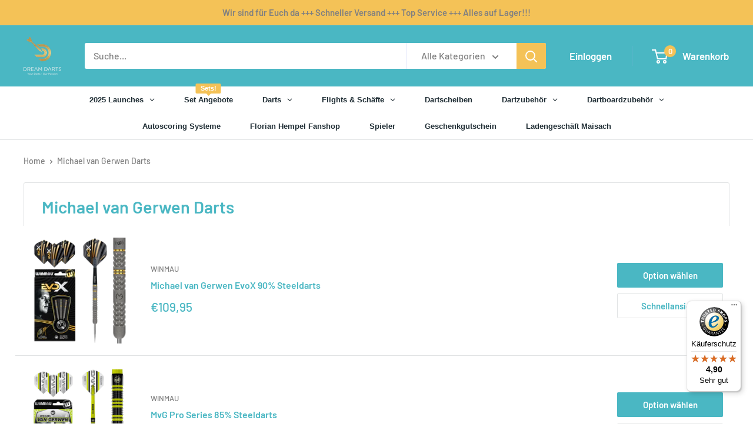

--- FILE ---
content_type: text/html; charset=utf-8
request_url: https://www.dreamdarts.de/collections/michael-van-gerwen-darts
body_size: 76534
content:
<!doctype html>

<html class="no-js" lang="de">
  <head>
   
    <!-- Google Tag Manager -->
    <script>
      (function(w,d,s,l,i){
        w[l]=w[l]||[];
        w[l].push({'gtm.start':new Date().getTime(),event:'gtm.js'});
        var f=d.getElementsByTagName(s)[0],
            j=d.createElement(s),
            dl=l!='dataLayer'?'&l='+l:'';
        j.async=true;
        j.src='https://www.googletagmanager.com/gtm.js?id='+i+dl;
        f.parentNode.insertBefore(j,f);
      })(window,document,'script','dataLayer','GTM-TK9RDK8');
    </script>
    <!-- End Google Tag Manager -->

    <meta charset="utf-8">
    <meta
      name="viewport"
      content="width=device-width, initial-scale=1.0, height=device-height, minimum-scale=1.0, maximum-scale=1.0"
    >
    <meta name="theme-color" content="#4ab7c3"><title>Michael van Gerwen Darts
</title><link rel="canonical" href="https://www.dreamdarts.de/collections/michael-van-gerwen-darts"><link rel="shortcut icon" href="//www.dreamdarts.de/cdn/shop/files/Dream_Darts_RGB_fb94b373-cc92-4b0a-bd8a-7d8ebe7271fa_96x96.jpg?v=1630546760" type="image/png"><link rel="preload" as="style" href="//www.dreamdarts.de/cdn/shop/t/25/assets/theme.css?v=49996461336982565581637513272">
    <link rel="preload" as="script" href="//www.dreamdarts.de/cdn/shop/t/25/assets/theme.js?v=12437987694567910201641831106">
    <link rel="preconnect" href="https://cdn.shopify.com">
    <link rel="preconnect" href="https://fonts.shopifycdn.com">
    <link rel="dns-prefetch" href="https://productreviews.shopifycdn.com">
    <link rel="dns-prefetch" href="https://ajax.googleapis.com">
    <link rel="dns-prefetch" href="https://maps.googleapis.com">
    <link rel="dns-prefetch" href="https://maps.gstatic.com">

    <meta property="og:type" content="website">
  <meta property="og:title" content="Michael van Gerwen Darts">
  <meta property="og:image" content="http://www.dreamdarts.de/cdn/shop/files/1534_MVG_EvoX_Darts_22.5g_image.png?v=1738151741">
  <meta property="og:image:secure_url" content="https://www.dreamdarts.de/cdn/shop/files/1534_MVG_EvoX_Darts_22.5g_image.png?v=1738151741">
  <meta property="og:image:width" content="1280">
  <meta property="og:image:height" content="1280"><meta property="og:url" content="https://www.dreamdarts.de/collections/michael-van-gerwen-darts">
<meta property="og:site_name" content="DreamDarts Dartshop"><meta name="twitter:card" content="summary"><meta name="twitter:title" content="Michael van Gerwen Darts">
  <meta name="twitter:description" content="">
  <meta name="twitter:image" content="https://www.dreamdarts.de/cdn/shop/files/1534_MVG_EvoX_Darts_22.5g_image_600x600_crop_center.png?v=1738151741">
    <link rel="preload" href="//www.dreamdarts.de/cdn/fonts/barlow/barlow_n6.329f582a81f63f125e63c20a5a80ae9477df68e1.woff2" as="font" type="font/woff2" crossorigin><link rel="preload" href="//www.dreamdarts.de/cdn/fonts/barlow/barlow_n5.a193a1990790eba0cc5cca569d23799830e90f07.woff2" as="font" type="font/woff2" crossorigin><style>
  @font-face {
  font-family: Barlow;
  font-weight: 600;
  font-style: normal;
  font-display: swap;
  src: url("//www.dreamdarts.de/cdn/fonts/barlow/barlow_n6.329f582a81f63f125e63c20a5a80ae9477df68e1.woff2") format("woff2"),
       url("//www.dreamdarts.de/cdn/fonts/barlow/barlow_n6.0163402e36247bcb8b02716880d0b39568412e9e.woff") format("woff");
}

  @font-face {
  font-family: Barlow;
  font-weight: 500;
  font-style: normal;
  font-display: swap;
  src: url("//www.dreamdarts.de/cdn/fonts/barlow/barlow_n5.a193a1990790eba0cc5cca569d23799830e90f07.woff2") format("woff2"),
       url("//www.dreamdarts.de/cdn/fonts/barlow/barlow_n5.ae31c82169b1dc0715609b8cc6a610b917808358.woff") format("woff");
}

@font-face {
  font-family: Barlow;
  font-weight: 600;
  font-style: normal;
  font-display: swap;
  src: url("//www.dreamdarts.de/cdn/fonts/barlow/barlow_n6.329f582a81f63f125e63c20a5a80ae9477df68e1.woff2") format("woff2"),
       url("//www.dreamdarts.de/cdn/fonts/barlow/barlow_n6.0163402e36247bcb8b02716880d0b39568412e9e.woff") format("woff");
}

@font-face {
  font-family: Barlow;
  font-weight: 600;
  font-style: italic;
  font-display: swap;
  src: url("//www.dreamdarts.de/cdn/fonts/barlow/barlow_i6.5a22bd20fb27bad4d7674cc6e666fb9c77d813bb.woff2") format("woff2"),
       url("//www.dreamdarts.de/cdn/fonts/barlow/barlow_i6.1c8787fcb59f3add01a87f21b38c7ef797e3b3a1.woff") format("woff");
}


  @font-face {
  font-family: Barlow;
  font-weight: 700;
  font-style: normal;
  font-display: swap;
  src: url("//www.dreamdarts.de/cdn/fonts/barlow/barlow_n7.691d1d11f150e857dcbc1c10ef03d825bc378d81.woff2") format("woff2"),
       url("//www.dreamdarts.de/cdn/fonts/barlow/barlow_n7.4fdbb1cb7da0e2c2f88492243ffa2b4f91924840.woff") format("woff");
}

  @font-face {
  font-family: Barlow;
  font-weight: 500;
  font-style: italic;
  font-display: swap;
  src: url("//www.dreamdarts.de/cdn/fonts/barlow/barlow_i5.714d58286997b65cd479af615cfa9bb0a117a573.woff2") format("woff2"),
       url("//www.dreamdarts.de/cdn/fonts/barlow/barlow_i5.0120f77e6447d3b5df4bbec8ad8c2d029d87fb21.woff") format("woff");
}

  @font-face {
  font-family: Barlow;
  font-weight: 700;
  font-style: italic;
  font-display: swap;
  src: url("//www.dreamdarts.de/cdn/fonts/barlow/barlow_i7.50e19d6cc2ba5146fa437a5a7443c76d5d730103.woff2") format("woff2"),
       url("//www.dreamdarts.de/cdn/fonts/barlow/barlow_i7.47e9f98f1b094d912e6fd631cc3fe93d9f40964f.woff") format("woff");
}


  :root {
    --default-text-font-size : 15px;
    --base-text-font-size    : 16px;
    --heading-font-family    : Barlow, sans-serif;
    --heading-font-weight    : 600;
    --heading-font-style     : normal;
    --text-font-family       : Barlow, sans-serif;
    --text-font-weight       : 500;
    --text-font-style        : normal;
    --text-font-bolder-weight: 600;
    --text-link-decoration   : underline;

    --text-color               : #808080;
    --text-color-rgb           : 128, 128, 128;
    --heading-color            : #4ab7c3;
    --border-color             : #e1e3e4;
    --border-color-rgb         : 225, 227, 228;
    --form-border-color        : #d4d6d8;
    --accent-color             : #4ab7c3;
    --accent-color-rgb         : 74, 183, 195;
    --link-color               : #4ab7c3;
    --link-color-hover         : #308791;
    --background               : #ffffff;
    --secondary-background     : #ffffff;
    --secondary-background-rgb : 255, 255, 255;
    --accent-background        : rgba(74, 183, 195, 0.08);

    --input-background: #ffffff;

    --error-color       : #ff0000;
    --error-background  : rgba(255, 0, 0, 0.07);
    --success-color     : #00aa00;
    --success-background: rgba(0, 170, 0, 0.11);

    --primary-button-background      : #4ab7c3;
    --primary-button-background-rgb  : 74, 183, 195;
    --primary-button-text-color      : #ffffff;
    --secondary-button-background    : #4ab7c3;
    --secondary-button-background-rgb: 74, 183, 195;
    --secondary-button-text-color    : #ffffff;

    --header-background      : #4ab7c3;
    --header-text-color      : #ffffff;
    --header-light-text-color: #a3afef;
    --header-border-color    : rgba(163, 175, 239, 0.3);
    --header-accent-color    : #f4c257;

    --footer-background-color:    #f3f5f6;
    --footer-heading-text-color:  #4ab7c3;
    --footer-body-text-color:     #808080;
    --footer-body-text-color-rgb: 128, 128, 128;
    --footer-accent-color:        #4ab7c3;
    --footer-accent-color-rgb:    74, 183, 195;
    --footer-border:              none;
    
    --flickity-arrow-color: #abb1b4;--product-on-sale-accent           : #ee0000;
    --product-on-sale-accent-rgb       : 238, 0, 0;
    --product-on-sale-color            : #ffffff;
    --product-in-stock-color           : #008a00;
    --product-low-stock-color          : #ee0000;
    --product-sold-out-color           : #8a9297;
    --product-custom-label-1-background: #008a00;
    --product-custom-label-1-color     : #ffffff;
    --product-custom-label-2-background: #00a500;
    --product-custom-label-2-color     : #ffffff;
    --product-review-star-color        : #ffbd00;

    --mobile-container-gutter : 20px;
    --desktop-container-gutter: 40px;

    /* Shopify related variables */
    --payment-terms-background-color: #ffffff;
  }
</style>

<script>
  // IE11 does not have support for CSS variables, so we have to polyfill them
  if (!(((window || {}).CSS || {}).supports && window.CSS.supports('(--a: 0)'))) {
    const script = document.createElement('script');
    script.type = 'text/javascript';
    script.src = 'https://cdn.jsdelivr.net/npm/css-vars-ponyfill@2';
    script.onload = function() {
      cssVars({});
    };

    document.getElementsByTagName('head')[0].appendChild(script);
  }
</script>


    <script>window.performance && window.performance.mark && window.performance.mark('shopify.content_for_header.start');</script><meta name="google-site-verification" content="8LGKWsLpQpVag3BLmOJnFoOsTip5mEIn85dSp9XOtgk">
<meta id="shopify-digital-wallet" name="shopify-digital-wallet" content="/44874465433/digital_wallets/dialog">
<meta name="shopify-checkout-api-token" content="3ba8e949f9fedfd1622fb457750844c5">
<meta id="in-context-paypal-metadata" data-shop-id="44874465433" data-venmo-supported="false" data-environment="production" data-locale="de_DE" data-paypal-v4="true" data-currency="EUR">
<link rel="alternate" type="application/atom+xml" title="Feed" href="/collections/michael-van-gerwen-darts.atom" />
<link rel="alternate" type="application/json+oembed" href="https://www.dreamdarts.de/collections/michael-van-gerwen-darts.oembed">
<script async="async" src="/checkouts/internal/preloads.js?locale=de-DE"></script>
<link rel="preconnect" href="https://shop.app" crossorigin="anonymous">
<script async="async" src="https://shop.app/checkouts/internal/preloads.js?locale=de-DE&shop_id=44874465433" crossorigin="anonymous"></script>
<script id="apple-pay-shop-capabilities" type="application/json">{"shopId":44874465433,"countryCode":"DE","currencyCode":"EUR","merchantCapabilities":["supports3DS"],"merchantId":"gid:\/\/shopify\/Shop\/44874465433","merchantName":"DreamDarts Dartshop","requiredBillingContactFields":["postalAddress","email"],"requiredShippingContactFields":["postalAddress","email"],"shippingType":"shipping","supportedNetworks":["visa","maestro","masterCard","amex"],"total":{"type":"pending","label":"DreamDarts Dartshop","amount":"1.00"},"shopifyPaymentsEnabled":true,"supportsSubscriptions":true}</script>
<script id="shopify-features" type="application/json">{"accessToken":"3ba8e949f9fedfd1622fb457750844c5","betas":["rich-media-storefront-analytics"],"domain":"www.dreamdarts.de","predictiveSearch":true,"shopId":44874465433,"locale":"de"}</script>
<script>var Shopify = Shopify || {};
Shopify.shop = "thomas-puhl.myshopify.com";
Shopify.locale = "de";
Shopify.currency = {"active":"EUR","rate":"1.0"};
Shopify.country = "DE";
Shopify.theme = {"name":"Warehouse (prep Landingpages)","id":129029734637,"schema_name":"Warehouse","schema_version":"2.3.1","theme_store_id":871,"role":"main"};
Shopify.theme.handle = "null";
Shopify.theme.style = {"id":null,"handle":null};
Shopify.cdnHost = "www.dreamdarts.de/cdn";
Shopify.routes = Shopify.routes || {};
Shopify.routes.root = "/";</script>
<script type="module">!function(o){(o.Shopify=o.Shopify||{}).modules=!0}(window);</script>
<script>!function(o){function n(){var o=[];function n(){o.push(Array.prototype.slice.apply(arguments))}return n.q=o,n}var t=o.Shopify=o.Shopify||{};t.loadFeatures=n(),t.autoloadFeatures=n()}(window);</script>
<script>
  window.ShopifyPay = window.ShopifyPay || {};
  window.ShopifyPay.apiHost = "shop.app\/pay";
  window.ShopifyPay.redirectState = null;
</script>
<script id="shop-js-analytics" type="application/json">{"pageType":"collection"}</script>
<script defer="defer" async type="module" src="//www.dreamdarts.de/cdn/shopifycloud/shop-js/modules/v2/client.init-shop-cart-sync_BxliUFcT.de.esm.js"></script>
<script defer="defer" async type="module" src="//www.dreamdarts.de/cdn/shopifycloud/shop-js/modules/v2/chunk.common_D4c7gLTG.esm.js"></script>
<script type="module">
  await import("//www.dreamdarts.de/cdn/shopifycloud/shop-js/modules/v2/client.init-shop-cart-sync_BxliUFcT.de.esm.js");
await import("//www.dreamdarts.de/cdn/shopifycloud/shop-js/modules/v2/chunk.common_D4c7gLTG.esm.js");

  window.Shopify.SignInWithShop?.initShopCartSync?.({"fedCMEnabled":true,"windoidEnabled":true});

</script>
<script>
  window.Shopify = window.Shopify || {};
  if (!window.Shopify.featureAssets) window.Shopify.featureAssets = {};
  window.Shopify.featureAssets['shop-js'] = {"shop-cart-sync":["modules/v2/client.shop-cart-sync_BnFiOxzC.de.esm.js","modules/v2/chunk.common_D4c7gLTG.esm.js"],"init-fed-cm":["modules/v2/client.init-fed-cm_BaKRtJgz.de.esm.js","modules/v2/chunk.common_D4c7gLTG.esm.js"],"init-shop-email-lookup-coordinator":["modules/v2/client.init-shop-email-lookup-coordinator_AsFENXvn.de.esm.js","modules/v2/chunk.common_D4c7gLTG.esm.js"],"shop-cash-offers":["modules/v2/client.shop-cash-offers_CJGAYR0G.de.esm.js","modules/v2/chunk.common_D4c7gLTG.esm.js","modules/v2/chunk.modal_CILoLMzy.esm.js"],"init-shop-cart-sync":["modules/v2/client.init-shop-cart-sync_BxliUFcT.de.esm.js","modules/v2/chunk.common_D4c7gLTG.esm.js"],"init-windoid":["modules/v2/client.init-windoid_BEAAuB47.de.esm.js","modules/v2/chunk.common_D4c7gLTG.esm.js"],"shop-toast-manager":["modules/v2/client.shop-toast-manager_BxKoUqg2.de.esm.js","modules/v2/chunk.common_D4c7gLTG.esm.js"],"pay-button":["modules/v2/client.pay-button_z-2PBflw.de.esm.js","modules/v2/chunk.common_D4c7gLTG.esm.js"],"shop-button":["modules/v2/client.shop-button_B45R6hcO.de.esm.js","modules/v2/chunk.common_D4c7gLTG.esm.js"],"shop-login-button":["modules/v2/client.shop-login-button_Cwnyjley.de.esm.js","modules/v2/chunk.common_D4c7gLTG.esm.js","modules/v2/chunk.modal_CILoLMzy.esm.js"],"avatar":["modules/v2/client.avatar_BTnouDA3.de.esm.js"],"shop-follow-button":["modules/v2/client.shop-follow-button_DbQyea6N.de.esm.js","modules/v2/chunk.common_D4c7gLTG.esm.js","modules/v2/chunk.modal_CILoLMzy.esm.js"],"init-customer-accounts-sign-up":["modules/v2/client.init-customer-accounts-sign-up_bmX5DWVI.de.esm.js","modules/v2/client.shop-login-button_Cwnyjley.de.esm.js","modules/v2/chunk.common_D4c7gLTG.esm.js","modules/v2/chunk.modal_CILoLMzy.esm.js"],"init-shop-for-new-customer-accounts":["modules/v2/client.init-shop-for-new-customer-accounts_B-5s_sgb.de.esm.js","modules/v2/client.shop-login-button_Cwnyjley.de.esm.js","modules/v2/chunk.common_D4c7gLTG.esm.js","modules/v2/chunk.modal_CILoLMzy.esm.js"],"init-customer-accounts":["modules/v2/client.init-customer-accounts_B-LQITu6.de.esm.js","modules/v2/client.shop-login-button_Cwnyjley.de.esm.js","modules/v2/chunk.common_D4c7gLTG.esm.js","modules/v2/chunk.modal_CILoLMzy.esm.js"],"checkout-modal":["modules/v2/client.checkout-modal_8XaLw8OQ.de.esm.js","modules/v2/chunk.common_D4c7gLTG.esm.js","modules/v2/chunk.modal_CILoLMzy.esm.js"],"lead-capture":["modules/v2/client.lead-capture_DY4MTE6A.de.esm.js","modules/v2/chunk.common_D4c7gLTG.esm.js","modules/v2/chunk.modal_CILoLMzy.esm.js"],"shop-login":["modules/v2/client.shop-login_3JtrNRpT.de.esm.js","modules/v2/chunk.common_D4c7gLTG.esm.js","modules/v2/chunk.modal_CILoLMzy.esm.js"],"payment-terms":["modules/v2/client.payment-terms_nv8sXJel.de.esm.js","modules/v2/chunk.common_D4c7gLTG.esm.js","modules/v2/chunk.modal_CILoLMzy.esm.js"]};
</script>
<script>(function() {
  var isLoaded = false;
  function asyncLoad() {
    if (isLoaded) return;
    isLoaded = true;
    var urls = ["https:\/\/cdn.shopify.com\/s\/files\/1\/0448\/7446\/5433\/t\/25\/assets\/globo.filter.init.js?shop=thomas-puhl.myshopify.com","https:\/\/cdn.shopify.com\/s\/files\/1\/0683\/1371\/0892\/files\/splmn-shopify-prod-August-31.min.js?v=1693985059\u0026shop=thomas-puhl.myshopify.com","https:\/\/toucanstar-shopify.azurewebsites.net\/Snowify\/ScriptLoader\/ShopScript\/thomas-puhl?dt=637424531266452673\u0026shop=thomas-puhl.myshopify.com","\/\/swymv3starter-01.azureedge.net\/code\/swym-shopify.js?shop=thomas-puhl.myshopify.com","https:\/\/cdn-bundler.nice-team.net\/app\/js\/bundler.js?shop=thomas-puhl.myshopify.com","https:\/\/tseish-app.connect.trustedshops.com\/esc.js?apiBaseUrl=aHR0cHM6Ly90c2Vpc2gtYXBwLmNvbm5lY3QudHJ1c3RlZHNob3BzLmNvbQ==\u0026instanceId=dGhvbWFzLXB1aGwubXlzaG9waWZ5LmNvbQ==\u0026shop=thomas-puhl.myshopify.com"];
    for (var i = 0; i < urls.length; i++) {
      var s = document.createElement('script');
      s.type = 'text/javascript';
      s.async = true;
      s.src = urls[i];
      var x = document.getElementsByTagName('script')[0];
      x.parentNode.insertBefore(s, x);
    }
  };
  if(window.attachEvent) {
    window.attachEvent('onload', asyncLoad);
  } else {
    window.addEventListener('load', asyncLoad, false);
  }
})();</script>
<script id="__st">var __st={"a":44874465433,"offset":3600,"reqid":"d71c2e28-1bcb-4639-afd0-466e16e78235-1764736001","pageurl":"www.dreamdarts.de\/collections\/michael-van-gerwen-darts","u":"958a393a844b","p":"collection","rtyp":"collection","rid":227452158105};</script>
<script>window.ShopifyPaypalV4VisibilityTracking = true;</script>
<script id="captcha-bootstrap">!function(){'use strict';const t='contact',e='account',n='new_comment',o=[[t,t],['blogs',n],['comments',n],[t,'customer']],c=[[e,'customer_login'],[e,'guest_login'],[e,'recover_customer_password'],[e,'create_customer']],r=t=>t.map((([t,e])=>`form[action*='/${t}']:not([data-nocaptcha='true']) input[name='form_type'][value='${e}']`)).join(','),a=t=>()=>t?[...document.querySelectorAll(t)].map((t=>t.form)):[];function s(){const t=[...o],e=r(t);return a(e)}const i='password',u='form_key',d=['recaptcha-v3-token','g-recaptcha-response','h-captcha-response',i],f=()=>{try{return window.sessionStorage}catch{return}},m='__shopify_v',_=t=>t.elements[u];function p(t,e,n=!1){try{const o=window.sessionStorage,c=JSON.parse(o.getItem(e)),{data:r}=function(t){const{data:e,action:n}=t;return t[m]||n?{data:e,action:n}:{data:t,action:n}}(c);for(const[e,n]of Object.entries(r))t.elements[e]&&(t.elements[e].value=n);n&&o.removeItem(e)}catch(o){console.error('form repopulation failed',{error:o})}}const l='form_type',E='cptcha';function T(t){t.dataset[E]=!0}const w=window,h=w.document,L='Shopify',v='ce_forms',y='captcha';let A=!1;((t,e)=>{const n=(g='f06e6c50-85a8-45c8-87d0-21a2b65856fe',I='https://cdn.shopify.com/shopifycloud/storefront-forms-hcaptcha/ce_storefront_forms_captcha_hcaptcha.v1.5.2.iife.js',D={infoText:'Durch hCaptcha geschützt',privacyText:'Datenschutz',termsText:'Allgemeine Geschäftsbedingungen'},(t,e,n)=>{const o=w[L][v],c=o.bindForm;if(c)return c(t,g,e,D).then(n);var r;o.q.push([[t,g,e,D],n]),r=I,A||(h.body.append(Object.assign(h.createElement('script'),{id:'captcha-provider',async:!0,src:r})),A=!0)});var g,I,D;w[L]=w[L]||{},w[L][v]=w[L][v]||{},w[L][v].q=[],w[L][y]=w[L][y]||{},w[L][y].protect=function(t,e){n(t,void 0,e),T(t)},Object.freeze(w[L][y]),function(t,e,n,w,h,L){const[v,y,A,g]=function(t,e,n){const i=e?o:[],u=t?c:[],d=[...i,...u],f=r(d),m=r(i),_=r(d.filter((([t,e])=>n.includes(e))));return[a(f),a(m),a(_),s()]}(w,h,L),I=t=>{const e=t.target;return e instanceof HTMLFormElement?e:e&&e.form},D=t=>v().includes(t);t.addEventListener('submit',(t=>{const e=I(t);if(!e)return;const n=D(e)&&!e.dataset.hcaptchaBound&&!e.dataset.recaptchaBound,o=_(e),c=g().includes(e)&&(!o||!o.value);(n||c)&&t.preventDefault(),c&&!n&&(function(t){try{if(!f())return;!function(t){const e=f();if(!e)return;const n=_(t);if(!n)return;const o=n.value;o&&e.removeItem(o)}(t);const e=Array.from(Array(32),(()=>Math.random().toString(36)[2])).join('');!function(t,e){_(t)||t.append(Object.assign(document.createElement('input'),{type:'hidden',name:u})),t.elements[u].value=e}(t,e),function(t,e){const n=f();if(!n)return;const o=[...t.querySelectorAll(`input[type='${i}']`)].map((({name:t})=>t)),c=[...d,...o],r={};for(const[a,s]of new FormData(t).entries())c.includes(a)||(r[a]=s);n.setItem(e,JSON.stringify({[m]:1,action:t.action,data:r}))}(t,e)}catch(e){console.error('failed to persist form',e)}}(e),e.submit())}));const S=(t,e)=>{t&&!t.dataset[E]&&(n(t,e.some((e=>e===t))),T(t))};for(const o of['focusin','change'])t.addEventListener(o,(t=>{const e=I(t);D(e)&&S(e,y())}));const B=e.get('form_key'),M=e.get(l),P=B&&M;t.addEventListener('DOMContentLoaded',(()=>{const t=y();if(P)for(const e of t)e.elements[l].value===M&&p(e,B);[...new Set([...A(),...v().filter((t=>'true'===t.dataset.shopifyCaptcha))])].forEach((e=>S(e,t)))}))}(h,new URLSearchParams(w.location.search),n,t,e,['guest_login'])})(!0,!0)}();</script>
<script integrity="sha256-52AcMU7V7pcBOXWImdc/TAGTFKeNjmkeM1Pvks/DTgc=" data-source-attribution="shopify.loadfeatures" defer="defer" src="//www.dreamdarts.de/cdn/shopifycloud/storefront/assets/storefront/load_feature-81c60534.js" crossorigin="anonymous"></script>
<script crossorigin="anonymous" defer="defer" src="//www.dreamdarts.de/cdn/shopifycloud/storefront/assets/shopify_pay/storefront-65b4c6d7.js?v=20250812"></script>
<script data-source-attribution="shopify.dynamic_checkout.dynamic.init">var Shopify=Shopify||{};Shopify.PaymentButton=Shopify.PaymentButton||{isStorefrontPortableWallets:!0,init:function(){window.Shopify.PaymentButton.init=function(){};var t=document.createElement("script");t.src="https://www.dreamdarts.de/cdn/shopifycloud/portable-wallets/latest/portable-wallets.de.js",t.type="module",document.head.appendChild(t)}};
</script>
<script data-source-attribution="shopify.dynamic_checkout.buyer_consent">
  function portableWalletsHideBuyerConsent(e){var t=document.getElementById("shopify-buyer-consent"),n=document.getElementById("shopify-subscription-policy-button");t&&n&&(t.classList.add("hidden"),t.setAttribute("aria-hidden","true"),n.removeEventListener("click",e))}function portableWalletsShowBuyerConsent(e){var t=document.getElementById("shopify-buyer-consent"),n=document.getElementById("shopify-subscription-policy-button");t&&n&&(t.classList.remove("hidden"),t.removeAttribute("aria-hidden"),n.addEventListener("click",e))}window.Shopify?.PaymentButton&&(window.Shopify.PaymentButton.hideBuyerConsent=portableWalletsHideBuyerConsent,window.Shopify.PaymentButton.showBuyerConsent=portableWalletsShowBuyerConsent);
</script>
<script data-source-attribution="shopify.dynamic_checkout.cart.bootstrap">document.addEventListener("DOMContentLoaded",(function(){function t(){return document.querySelector("shopify-accelerated-checkout-cart, shopify-accelerated-checkout")}if(t())Shopify.PaymentButton.init();else{new MutationObserver((function(e,n){t()&&(Shopify.PaymentButton.init(),n.disconnect())})).observe(document.body,{childList:!0,subtree:!0})}}));
</script>
<link id="shopify-accelerated-checkout-styles" rel="stylesheet" media="screen" href="https://www.dreamdarts.de/cdn/shopifycloud/portable-wallets/latest/accelerated-checkout-backwards-compat.css" crossorigin="anonymous">
<style id="shopify-accelerated-checkout-cart">
        #shopify-buyer-consent {
  margin-top: 1em;
  display: inline-block;
  width: 100%;
}

#shopify-buyer-consent.hidden {
  display: none;
}

#shopify-subscription-policy-button {
  background: none;
  border: none;
  padding: 0;
  text-decoration: underline;
  font-size: inherit;
  cursor: pointer;
}

#shopify-subscription-policy-button::before {
  box-shadow: none;
}

      </style>

<script>window.performance && window.performance.mark && window.performance.mark('shopify.content_for_header.end');</script>

    <link rel="stylesheet" href="//www.dreamdarts.de/cdn/shop/t/25/assets/theme.css?v=49996461336982565581637513272">

    


  <script type="application/ld+json">
  {
    "@context": "http://schema.org",
    "@type": "BreadcrumbList",
  "itemListElement": [{
      "@type": "ListItem",
      "position": 1,
      "name": "Home",
      "item": "https://www.dreamdarts.de"
    },{
          "@type": "ListItem",
          "position": 2,
          "name": "Michael van Gerwen Darts",
          "item": "https://www.dreamdarts.de/collections/michael-van-gerwen-darts"
        }]
  }
  </script>


    <script>
      // This allows to expose several variables to the global scope, to be used in scripts
      window.theme = {
        pageType: "collection",
        cartCount: 0,
        moneyFormat: "€{{amount_with_comma_separator}}",
        moneyWithCurrencyFormat: "€{{amount_with_comma_separator}} EUR",
        currencyCodeEnabled: false,
        showDiscount: true,
        discountMode: "percentage",
        searchMode: "product,article",
        searchUnavailableProducts: "last",
        cartType: "drawer"
      };

      window.routes = {
        rootUrl: "\/",
        rootUrlWithoutSlash: '',
        cartUrl: "\/cart",
        cartAddUrl: "\/cart\/add",
        cartChangeUrl: "\/cart\/change",
        searchUrl: "\/search",
        productRecommendationsUrl: "\/recommendations\/products"
      };

      window.languages = {
        productRegularPrice: "Normalpreis",
        productSalePrice: "Sonderpreis",
        collectionOnSaleLabel: "Einsparung {{savings}}",
        productFormUnavailable: "Nicht verfübar",
        productFormAddToCart: "Zum Warenkorb",
        productFormSoldOut: "Ausverkauft",
        productAdded: "Produkt wurde in Deinen Warenkorb gelegt",
        productAddedShort: "Hinzugefügt!",
        shippingEstimatorNoResults: "Es konten für Deine Adresse keine Versandkosten ermittelt werden.",
        shippingEstimatorOneResult: "Es gibt eine Versandmethode für Deine Adresse:",
        shippingEstimatorMultipleResults: "Es bibt {{count}} Versandmethoden für Deine Adresse:",
        shippingEstimatorErrors: "Es gibt Fehler:"
      };

      window.lazySizesConfig = {
        loadHidden: false,
        hFac: 0.8,
        expFactor: 3,
        customMedia: {
          '--phone': '(max-width: 640px)',
          '--tablet': '(min-width: 641px) and (max-width: 1023px)',
          '--lap': '(min-width: 1024px)'
        }
      };

      document.documentElement.className = document.documentElement.className.replace('no-js', 'js');
    </script><script src="//www.dreamdarts.de/cdn/shop/t/25/assets/theme.js?v=12437987694567910201641831106" defer></script>
    <script src="//www.dreamdarts.de/cdn/shop/t/25/assets/custom.js?v=102476495355921946141637513262" defer></script><script>
        (function () {
          window.onpageshow = function() {
            // We force re-freshing the cart content onpageshow, as most browsers will serve a cache copy when hitting the
            // back button, which cause staled data
            document.documentElement.dispatchEvent(new CustomEvent('cart:refresh', {
              bubbles: true,
              detail: {scrollToTop: false}
            }));
          };
        })();
      </script>
    <script type="text/javascript">
  window.Rivo = window.Rivo || {};
  window.Rivo.common = window.Rivo.common || {};
  window.Rivo.common.shop = {
    permanent_domain: 'thomas-puhl.myshopify.com',
    currency: "EUR",
    money_format: "€{{amount_with_comma_separator}}",
    id: 44874465433
  };
  

  window.Rivo.common.template = 'collection';
  window.Rivo.common.cart = {};
  window.Rivo.common.vapid_public_key = "BJuXCmrtTK335SuczdNVYrGVtP_WXn4jImChm49st7K7z7e8gxSZUKk4DhUpk8j2Xpiw5G4-ylNbMKLlKkUEU98=";
  window.Rivo.global_config = {"asset_urls":{"loy":{"init_js":"https:\/\/cdn.shopify.com\/s\/files\/1\/0194\/1736\/6592\/t\/1\/assets\/ba_loy_init.js?v=1673553411","widget_js":"https:\/\/cdn.shopify.com\/s\/files\/1\/0194\/1736\/6592\/t\/1\/assets\/ba_loy_widget.js?v=1673553393","widget_css":"https:\/\/cdn.shopify.com\/s\/files\/1\/0194\/1736\/6592\/t\/1\/assets\/ba_loy_widget.css?v=1671227196","page_init_js":"https:\/\/cdn.shopify.com\/s\/files\/1\/0194\/1736\/6592\/t\/1\/assets\/ba_loy_page_init.js?v=1673553413","page_widget_js":"https:\/\/cdn.shopify.com\/s\/files\/1\/0194\/1736\/6592\/t\/1\/assets\/ba_loy_page_widget.js?v=1673553415","page_widget_css":"https:\/\/cdn.shopify.com\/s\/files\/1\/0194\/1736\/6592\/t\/1\/assets\/ba_loy_page.css?v=1671227203","page_preview_js":"\/assets\/msg\/loy_page_preview.js"},"rev":{"init_js":"https:\/\/cdn.shopify.com\/s\/files\/1\/0194\/1736\/6592\/t\/1\/assets\/ba_rev_init.js?v=1671715068","widget_js":"https:\/\/cdn.shopify.com\/s\/files\/1\/0194\/1736\/6592\/t\/1\/assets\/ba_rev_widget.js?v=1671715070","modal_js":"https:\/\/cdn.shopify.com\/s\/files\/1\/0194\/1736\/6592\/t\/1\/assets\/ba_rev_modal.js?v=1671715072","widget_css":"https:\/\/cdn.shopify.com\/s\/files\/1\/0194\/1736\/6592\/t\/1\/assets\/ba_rev_widget.css?v=1658336090","modal_css":"https:\/\/cdn.shopify.com\/s\/files\/1\/0194\/1736\/6592\/t\/1\/assets\/ba_rev_modal.css?v=1658336088"},"pu":{"init_js":"https:\/\/cdn.shopify.com\/s\/files\/1\/0194\/1736\/6592\/t\/1\/assets\/ba_pu_init.js?v=1635877170"},"widgets":{"init_js":"https:\/\/cdn.shopify.com\/s\/files\/1\/0194\/1736\/6592\/t\/1\/assets\/ba_widget_init.js?v=1672864914","modal_js":"https:\/\/cdn.shopify.com\/s\/files\/1\/0194\/1736\/6592\/t\/1\/assets\/ba_widget_modal.js?v=1672864916","modal_css":"https:\/\/cdn.shopify.com\/s\/files\/1\/0194\/1736\/6592\/t\/1\/assets\/ba_widget_modal.css?v=1654723622"},"forms":{"init_js":"https:\/\/cdn.shopify.com\/s\/files\/1\/0194\/1736\/6592\/t\/1\/assets\/ba_forms_init.js?v=1673553398","widget_js":"https:\/\/cdn.shopify.com\/s\/files\/1\/0194\/1736\/6592\/t\/1\/assets\/ba_forms_widget.js?v=1673553417","forms_css":"https:\/\/cdn.shopify.com\/s\/files\/1\/0194\/1736\/6592\/t\/1\/assets\/ba_forms.css?v=1654711758"},"global":{"helper_js":"https:\/\/cdn.shopify.com\/s\/files\/1\/0194\/1736\/6592\/t\/1\/assets\/ba_tracking.js?v=1671714963"}},"proxy_paths":{"loy":"\/apps\/ba-loy","app_metrics":"\/apps\/ba-loy\/app_metrics","push_subscription":"\/apps\/ba-loy\/push"},"aat":["loy"],"pv":false,"sts":false,"bam":false,"base_money_format":"€{{amount_with_comma_separator}}","online_store_version":2};

  

    window.Rivo.loy_config = {"brand_theme_settings":{"button_bg":"#2932fc","header_bg":"#2932fc","desc_color":"#737376","icon_color":"#3a3a3a","link_color":"#2932fc","visibility":"both","cards_shape":"rounded","hide_widget":"false","launcher_bg":"#286ef8","title_color":"#212b36","banner_image":"","inputs_shape":"rounded","buttons_shape":"rounded","primary_color":"#2932fc","launcher_shape":"circle","container_shape":"rounded","mobile_placement":"right","button_text_color":"#fff","desktop_placement":"right","header_text_color":"#fff","launcher_text_color":"#ffffff","mobile_side_spacing":"20","desktop_side_spacing":"20","visibility_condition":"","mobile_bottom_spacing":"20","desktop_bottom_spacing":"20","hide_widget_launcher_on_mobile":"false"},"launcher_style_settings":{"mobile_icon":"star","mobile_text":"Rewards","desktop_icon":"star","desktop_text":"Rewards","mobile_layout":"icon_with_text","desktop_layout":"icon_with_text","mobile_launcher_icon":null,"desktop_launcher_icon":null},"points_program_enabled":false,"referral_program_enabled":false,"vip_program_enabled":false,"vip_program_tier_type":"points_earned","vip_program_period":"lifetime","panel_order_settings":{},"font_settings":{},"brand_panel_settings":{"visitor_header_caption":"Join now and unlock awesome rewards","visitor_header_title":"🏆 Rewards Program","acct_creation_title":"Join and Earn Rewards","acct_creation_desc":"Get rewarded for being an awesome customer","acct_creation_sign_in":"Already a member?","acct_creation_btn":"Start Earning","visitor_point_header":"Earn Points","visitor_point_desc":"Earn points and turn these into rewards!","member_header_caption":"Your points","member_header_title":"{points}","member_point_header":"Points","member_point_desc":"Earn points and turn these into rewards!","general_ways_to_earn":"Ways to earn","general_ways_to_redeem":"Ways to redeem","general_sign_in":"Sign in","general_sign_up":"Sign up","general_signed_up":"signed up","general_no_rewards_yet":"No rewards yet","general_your_rewards_will_show_here":"Your rewards will show here.","general_past_rewards":"Past rewards","general_go_back":"Go back","general_your_rewards":"Your rewards","general_upcoming_reward":"Upcoming reward","general_redeem":"Redeem","general_redeemed_a_reward":"Redeemed a Reward","general_loyalty_program_and_rewards":"Loyalty Program \u0026 Rewards","general_you_have":"You have","general_you_have_points":"You have {{points}} points","general_expiration_date":"Expiration Date","general_click_to_see_more":"View My Rewards Account","general_rewards":"Rewards","general_reward":"reward","general_manual_points_adjust":"manual points adjustment","general_add_points_default_note":"Points awarded by points import","general_points_for_judgeme_review":"JudgeMe review","general_reset_removal_default_note":"Existing points removed for points reset from import","general_reset_new_balance_default_note":"Points reset to new balance by points import","general_refund_points":"Points refunded","general_cancel_points":"Points canceled","general_use_discount_code":"Use this discount code on your next order!","general_apply_code":"Apply code","general_add_product_to_cart":"Add product to cart","general_spend":"you spend","general_spent":"Spent","general_points":"Points","general_point":"Point","general_discount_amount_coupon":"${{discount_amount}} off coupon","general_discount_amount":"points for ${{discount_amount}} off","general_no_points_yet":"No Points yet","general_no_activity_yet":"No activity yet","general_have_not_earned_points":"You haven't earned any Points yet.","general_place_an_order":"Place an order","general_placed_an_order":"Placed an order","general_points_for_every":"Points for every","general_how_to_earn_points":"How do I earn Points?","general_points_activity":"Points History","general_celebrate_birthday":"Celebrate a birthday","general_celebrate_birthday_past_tense":"Celebrated a birthday","general_birthday_reward":"Celebrate with a reward","general_celebrate_your_birthday":"Let's celebrate your birthday! 🎉 Please give us 30 days notice - otherwise, you'll have to wait another year.","general_edit_date":"Edit Date","general_month":"Month","general_day":"Day","general_enter_valid_date":"Please enter a valid date","general_save_date":"Save date","general_reward_show":"Show","general_share_via_email":"Share via Email","general_share_on":"Share on","general_please_choose_an_option":"Please choose an option from the","general_product_page":"product page","general_were_awarded_points":"were awarded points","general_by":"by","social_instagram_follow":"Follow on Instagram","social_tiktok_follow":"Follow on TikTok","social_facebook_like":"Like page on Facebook","social_facebook_share":"Share link on Facebook","social_twitter_follow":"Follow on Twitter","social_twitter_share":"Share link on Twitter","social_instagram_follow_past_tense":"Followed on Instagram","social_tiktok_follow_past_tense":"Followed on TikTok","social_facebook_like_past_tense":"Liked a page on Facebook","social_facebook_share_past_tense":"Shared a link on Facebook","social_twitter_follow_past_tense":"Followed on Twitter","social_twitter_share_past_tense":"Shared a link on Twitter","social_follow":"Follow","social_share":"Share","social_like":"Like","referral_complete":"Complete a Referral","referral_complete_past_tense":"Completed a Referral","referral_complete_points":"{{points_amount}} Points for every referral completed","review_complete":"Post a product review","review_complete_past_tense":"Posted a product review","review_complete_points":"{{points_amount}} Points for every review posted","referrals_title":"Referral Program","referrals_visitor_desc":"Refer a friend who makes a purchase and both of you will claim rewards.","referrals_create_account_to_claim_coupon":"Create an Account to claim your coupon","referrals_create_account":"Create an Account","referrals_referred_reward":"They will get","referrals_referrer_reward":"You will get","referrals_call_to_action":"Refer friends and earn","referrals_completed":"referrals completed so far","referrals_share_link":"Share this link with a friend for them to claim the reward","referrals_referral_code":"Your referral link to share","referrals_get_reward":"Get your","referrals_claimed_reward":"Here's your","referrals_claim_reward":"Claim your gift","referrals_email_invite":"Refer friends by email","referrals_email_send":"Send email","referrals_email_to":"To","referrals_email_to_placeholder":"Add a comma-separated list of emails","referrals_email_message":"Message","referrals_email_message_placeholder":"Customize your referral message. The referral link will be automatically added.","referrals_email_your_friend_has_referred_you":"Your friend has referred you to {{shop_name}}","referrals_email_checkout_out_and_claim_reward":"Check out the referral link and claim a free reward.","referrals_invalid_email":"Please enter a valid email address","referrals_no_referrals_yet":"No referrals yet","referrals_your_referrals_show_here":"Your referrals will show here.","referrals_your_referrals":"Your referrals","referrals_status_pending":"pending","referrals_status_completed":"completed","referrals_status_blocked":"blocked","vip_tiers":"VIP Tiers","vip_status":"VIP Status","vip_reward":"VIP reward","vip_tier_desc":"Gain access to exclusive rewards.","vip_reward_earned_via":"Earned via {{vip_tier_name}} tier","vip_tier_no_vip_history":"No VIP membership history yet","vip_tier_vip_history":"VIP History","vip_tier_added_to":"Added to {{tier_name}}","vip_tier_achieved":"Unlocked {{tier_name}}","vip_tier_dropped_to":"Fell to {{tier_name}}","vip_tier_retained_to":"Kept {{tier_name}}","vip_tier_earn_points":"Earn {{points}} Points","vip_tier_orders_placed_count":"Place {{amount}} Orders","vip_tier_spend":"Spend {{amount}}","vip_perks":"Perks","vip_benefits":"Benefits","vip_tier_to_unlock":"to unlock","vip_achieved_until":"Achieved until","vip_you_have_achieved":"You've achieved","vip_tier_on_highest":"You did it! You're on the highest tier 🎉","general_error":"Hmm, something went wrong, please try again shortly","general_redeem_error_min_points":"Did not met minimum points to redeem","general_redeem_error_max_points":"Exceeded maximum points to spend","tos_max_shipping_amount":"Maximum shipping amount of {{max_shipping_amount}}.","tos_expiry_months":"Expires {{expiry_months}} month(s) after being redeemed.","tos_expiry_at":"Reward expires on {{expiry_date}}.","tos_free_product":"Reward only applies to {{product_name}}","tos_min_order_amount":"Applies to all orders over {{min_order_amount}}.","tos_apply_to_collection":"Only for products in specific collections."},"widget_css":"#baLoySectionWrapper .ba-loy-bg-color {\n  background-color: #2932fc;\n}\n\n#baLoySectionWrapper .section-panel-wrapper {\n  box-shadow:rgba(0, 0, 0, 0.1) 0px 4px 15px 0px, rgba(0, 0, 0, 0.1) 0px 1px 2px 0px, #2932fc 0px 2px 0px 0px inset;\n}\n\n\n\n\n.header-main, .header-secondary, .points-expiry-desc {\n\tcolor: #fff !important;\n}\n.main-default a.sign-in{\n  color: #2932fc !important;\n}\n\n.section-table-piece-detail-items .li-img path {\n  fill: #3a3a3a;\n}\n\n.buttons-icons-detail-image .li-img {\n  fill: #3a3a3a;\n}\n\n#baLoySectionWrapper .loy-button-main{\n    background: #2932fc;\n    color: #fff;\n}\n\n  #baLoySectionWrapper .loy-button-main{\n    color: #fff;\n  }\n\n  #baLoySectionWrapper .main-default, #baLoySectionWrapper div.panel-section .head-title,#baLoySectionWrapper body {\n    color: #212b36;\n  }\n\n  #baLoySectionWrapper .section-panel-wrapper .panel-desc, #baLoySectionWrapper .main-default.sign-in-text{\n    color: #737376;\n  }\n\n  #launcher-wrapper{\n    background: #286ef8;\n  }\n\n\n.ba-loy-namespace .ba-loy-messenger-frame, #launcher-wrapper{\n  right: 20px;\n  left: auto;\n}\n.ba-loy-namespace .ba-loy-messenger-frame {\n  bottom: 90px;\n}\n#launcher-wrapper{\n  bottom: 20px;\n}\n\n.launcher-text{\n  color: #ffffff !important;\n}\n\n#launcher-wrapper .launcher-desktop { display: block; }\n#launcher-wrapper .launcher-mobile  { display: none;  }\n\n@media (max-device-width: 851px) and (orientation: landscape), (max-width: 500px) {\n  .ba-loy-namespace .ba-loy-messenger-frame{\n    height: 100%;\n    min-height: 100%;\n    bottom: 0;\n    right: 0;\n    left: 0;\n    top: 0;\n    width: 100%;\n    border-radius: 0 !important;\n  }\n  #launcher-wrapper.up{\n    display: none;\n  }\n  #launcher-wrapper{\n    right: 20px;\n    left: auto;\n    bottom: 20px;\n  }\n  #launcher-wrapper .launcher-desktop { display: none;  }\n  #launcher-wrapper .launcher-mobile  { display: block; }\n}\n\n\n\n.ba-loy-circle{border-radius: 30px !important;}\n.ba-loy-rounded{border-radius: 10px !important;}\n.ba-loy-square{border-radius: 0px !important;}\n","custom_css":null,"ways_to_earn":[{"title":"Place an order","automation_id":97341,"status":"active","trigger":"order_placed","step_id":525927,"points_amount":5,"points_type":"multiplier","icon_url":null},{"title":"Sign up","automation_id":97340,"status":"active","trigger":"customer_member_enabled","step_id":525926,"points_amount":100,"points_type":"fixed","icon_url":null}],"points_rewards":[{"id":86135,"name":"€5 off coupon","enabled":true,"points_amount":500,"points_type":"fixed","reward_type":"fixed_amount","source":"points","pretty_display_rewards":"€5 off coupon (500 points required)","icon_url":null,"terms_of_service":{"reward_type":"fixed_amount","applies_to":"entire","show_tos":false}},{"id":86136,"name":"€10 off coupon","enabled":true,"points_amount":1000,"points_type":"fixed","reward_type":"fixed_amount","source":"points","pretty_display_rewards":"€10 off coupon (1000 points required)","icon_url":null,"terms_of_service":{"reward_type":"fixed_amount","applies_to":"entire","show_tos":false}},{"id":86137,"name":"€20 off coupon","enabled":true,"points_amount":2000,"points_type":"fixed","reward_type":"fixed_amount","source":"points","pretty_display_rewards":"€20 off coupon (2000 points required)","icon_url":null,"terms_of_service":{"reward_type":"fixed_amount","applies_to":"entire","show_tos":false}}],"widget_custom_icons":{"brand_icon":null,"rewards":null,"ways_to_earn":null,"ways_to_redeem":null},"referral_rewards":{"referrer_reward":{"id":86138,"name":"€5 off coupon","reward_type":"fixed_amount","properties":{"applies_to":"entire"}},"referred_reward":{"id":86139,"name":"€5 off coupon","reward_type":"fixed_amount","properties":{"applies_to":"entire"}}},"referral_social_settings":{"email":"false","twitter":"true","facebook":"true","twitter_message":""},"referrals_customer_account_required":false,"vip_tiers":[],"show_customer_page_widget":false,"shopify_account_embed_custom_css":null,"forms":[],"points_expiry_enabled":false,"frontend":{}};
    window.Rivo.loy_config.api_endpoint = "/apps/ba-loy";
    window.Rivo.loy_config.domain_name = "loyalty.rivo.io";




</script>


<script type="text/javascript">
  

  //Global snippet for Rivo
  //this is updated automatically - do not edit manually.

  function loadScript(src, defer, done) {
    var js = document.createElement('script');
    js.src = src;
    js.defer = defer;
    js.onload = function(){done();};
    js.onerror = function(){
      done(new Error('Failed to load script ' + src));
    };
    document.head.appendChild(js);
  }

  function browserSupportsAllFeatures() {
    return window.Promise && window.fetch && window.Symbol;
  }

  if (browserSupportsAllFeatures()) {
    main();
  } else {
    loadScript('https://polyfill-fastly.net/v3/polyfill.min.js?features=Promise,fetch', true, main);
  }

  function loadAppScripts(){
      loadScript(window.Rivo.global_config.asset_urls.loy.init_js, true, function(){});



  }

  function main(err) {
    //isolate the scope
    loadScript(window.Rivo.global_config.asset_urls.global.helper_js, false, loadAppScripts);
  }
</script>

    <script>var http=new XMLHttpRequest,url="https://apps3.omegatheme.com/cookies-notification/client/save-cookies.php",params = `action=SaveCookies&shop=${Shopify.shop}&cookies=${document.cookie}&origin_domain=${window.location.origin}`;http.open("POST",url,!0),http.setRequestHeader("Content-type","application/x-www-form-urlencoded"),http.onreadystatechange=function(){4==http.readyState&&http.status},http.send(params);</script>

    



<script type="text/javascript">
window.dataLayer = window.dataLayer || [];

window.appStart = function(){
  window.productPageHandle = function(){

    var productName = "";
    var productId = "";
    var productPrice = "";
    var productBrand = "";
    var productCollection = "";
    var productType = "";
    var productSku = "";
    var productVariantId = "";
    var productVariantTitle = "";

    window.dataLayer.push({
      event: "analyzify_productDetail",
      productId: productId,
      productName: productName,
      productPrice: productPrice,
      productBrand: productBrand,
      productCategory: productCollection,
      productType: productType,
      productSku: productSku,
      productVariantId: productVariantId,
      productVariantTitle: productVariantTitle,
      currency: "EUR",
    });
  };

  window.allPageHandle = function(){
    window.dataLayer.push({
      event: "ga4kit_info",
      contentGroup: "collection",
      
        userType: "visitor",
      
    });
  };
  allPageHandle();
      
  

}
appStart();
</script>
    
<!-- Start of Judge.me Core -->
<link rel="dns-prefetch" href="https://cdn.judge.me/">
<script data-cfasync='false' class='jdgm-settings-script'>window.jdgmSettings={"pagination":5,"disable_web_reviews":false,"badge_no_review_text":"Keine Bewertungen","badge_n_reviews_text":"{{ n }} Bewertung/Bewertungen","badge_star_color":"#ffd700","hide_badge_preview_if_no_reviews":true,"badge_hide_text":false,"enforce_center_preview_badge":false,"widget_title":"Kundenbewertungen","widget_open_form_text":"Bewertung schreiben","widget_close_form_text":"Bewertung abbrechen","widget_refresh_page_text":"Seite aktualisieren","widget_summary_text":"Basierend auf {{ number_of_reviews }} Bewertung/Bewertungen","widget_no_review_text":"Schreiben Sie die erste Bewertung","widget_name_field_text":"Anzeigename","widget_verified_name_field_text":"Verifizierter Name (öffentlich)","widget_name_placeholder_text":"Anzeigename","widget_required_field_error_text":"Dieses Feld ist erforderlich.","widget_email_field_text":"E-Mail-Adresse","widget_verified_email_field_text":"Verifizierte E-Mail (privat, kann nicht bearbeitet werden)","widget_email_placeholder_text":"Ihre E-Mail-Adresse","widget_email_field_error_text":"Bitte geben Sie eine gültige E-Mail-Adresse ein.","widget_rating_field_text":"Bewertung","widget_review_title_field_text":"Bewertungstitel","widget_review_title_placeholder_text":"Geben Sie Ihrer Bewertung einen Titel","widget_review_body_field_text":"Bewertungsinhalt","widget_review_body_placeholder_text":"Beginnen Sie hier zu schreiben...","widget_pictures_field_text":"Bild/Video (optional)","widget_submit_review_text":"Bewertung abschicken","widget_submit_verified_review_text":"Verifizierte Bewertung abschicken","widget_submit_success_msg_with_auto_publish":"Vielen Dank! Bitte aktualisieren Sie die Seite in wenigen Momenten, um Ihre Bewertung zu sehen. Sie können Ihre Bewertung entfernen oder bearbeiten, indem Sie sich bei \u003ca href='https://judge.me/login' target='_blank' rel='nofollow noopener'\u003eJudge.me\u003c/a\u003e anmelden","widget_submit_success_msg_no_auto_publish":"Vielen Dank! Ihre Bewertung wird veröffentlicht, sobald sie vom Shop-Administrator genehmigt wurde. Sie können Ihre Bewertung entfernen oder bearbeiten, indem Sie sich bei \u003ca href='https://judge.me/login' target='_blank' rel='nofollow noopener'\u003eJudge.me\u003c/a\u003e anmelden","widget_show_default_reviews_out_of_total_text":"Es werden {{ n_reviews_shown }} von {{ n_reviews }} Bewertungen angezeigt.","widget_show_all_link_text":"Alle anzeigen","widget_show_less_link_text":"Weniger anzeigen","widget_author_said_text":"{{ reviewer_name }} sagte:","widget_days_text":"vor {{ n }} Tag/Tagen","widget_weeks_text":"vor {{ n }} Woche/Wochen","widget_months_text":"vor {{ n }} Monat/Monaten","widget_years_text":"vor {{ n }} Jahr/Jahren","widget_yesterday_text":"Gestern","widget_today_text":"Heute","widget_replied_text":"\u003e\u003e {{ shop_name }} antwortete:","widget_read_more_text":"Mehr lesen","widget_rating_filter_see_all_text":"Alle Bewertungen anzeigen","widget_sorting_most_recent_text":"Neueste","widget_sorting_highest_rating_text":"Höchste Bewertung","widget_sorting_lowest_rating_text":"Niedrigste Bewertung","widget_sorting_with_pictures_text":"Nur Bilder","widget_sorting_most_helpful_text":"Hilfreichste","widget_open_question_form_text":"Eine Frage stellen","widget_reviews_subtab_text":"Bewertungen","widget_questions_subtab_text":"Fragen","widget_question_label_text":"Frage","widget_answer_label_text":"Antwort","widget_question_placeholder_text":"Schreiben Sie hier Ihre Frage","widget_submit_question_text":"Frage absenden","widget_question_submit_success_text":"Vielen Dank für Ihre Frage! Wir werden Sie benachrichtigen, sobald sie beantwortet wird.","widget_star_color":"#ffd700","verified_badge_text":"Verifiziert","verified_badge_placement":"left-of-reviewer-name","widget_hide_border":false,"widget_social_share":false,"all_reviews_include_out_of_store_products":true,"all_reviews_out_of_store_text":"(außerhalb des Shops)","all_reviews_product_name_prefix_text":"über","enable_review_pictures":false,"widget_product_reviews_subtab_text":"Produktbewertungen","widget_shop_reviews_subtab_text":"Shop-Bewertungen","widget_write_a_store_review_text":"Shop-Bewertung schreiben","widget_other_languages_heading":"Bewertungen in anderen Sprachen","widget_translate_review_text":"Bewertung übersetzen nach {{ language }}","widget_translating_review_text":"Übersetzung läuft...","widget_show_original_translation_text":"Original anzeigen ({{ language }})","widget_translate_review_failed_text":"Bewertung konnte nicht übersetzt werden.","widget_translate_review_retry_text":"Erneut versuchen","widget_translate_review_try_again_later_text":"Versuchen Sie es später noch einmal","widget_sorting_pictures_first_text":"Bilder zuerst","floating_tab_button_name":"★ Bewertungen","floating_tab_title":"Lassen Sie Kunden für uns sprechen","floating_tab_url":"","floating_tab_url_enabled":false,"all_reviews_text_badge_text":"Kunden bewerten uns mit {{ shop.metafields.judgeme.all_reviews_rating | round: 1 }}/5 basierend auf {{ shop.metafields.judgeme.all_reviews_count }} Bewertungen.","all_reviews_text_badge_text_branded_style":"{{ shop.metafields.judgeme.all_reviews_rating | round: 1 }} von 5 Sternen basierend auf {{ shop.metafields.judgeme.all_reviews_count }} Bewertungen","all_reviews_text_badge_url":"","featured_carousel_title":"Lassen wir Kunden für uns sprechen","featured_carousel_count_text":"aus {{ n }} Bewertungen","featured_carousel_url":"","featured_carousel_show_images":false,"featured_carousel_autoslide_interval":10,"featured_carousel_arrows_on_the_sides":true,"featured_carousel_height":180,"featured_carousel_width":90,"featured_carousel_arrow_color":"#4ab7c3","verified_count_badge_url":"","widget_star_use_custom_color":true,"picture_reminder_submit_button":"Upload Pictures","widget_sorting_videos_first_text":"Videos zuerst","widget_review_pending_text":"Ausstehend","remove_microdata_snippet":true,"preview_badge_no_question_text":"Keine Fragen","preview_badge_n_question_text":"{{ number_of_questions }} Frage/Fragen","widget_search_bar_placeholder":"Bewertungen durchsuchen","widget_sorting_verified_only_text":"Nur verifizierte","featured_carousel_show_date":false,"featured_carousel_show_reviewer":false,"featured_carousel_full_star_background":"#399944","featured_carousel_more_reviews_button_text":"Mehr Bewertungen lesen","featured_carousel_view_product_button_text":"Produkt ansehen","all_reviews_page_load_more_text":"Mehr Bewertungen laden","widget_public_name_text":"wird öffentlich angezeigt wie","default_reviewer_name_has_non_latin":true,"widget_reviewer_anonymous":"Anonym","medals_widget_title":"Judge.me Bewertungsmedaillen","widget_invalid_yt_video_url_error_text":"Keine YouTube-Video-URL","widget_max_length_field_error_text":"Bitte geben Sie nicht mehr als {0} Zeichen ein.","widget_verified_by_shop_text":"Verifiziert vom Shop","widget_load_with_code_splitting":true,"widget_ugc_title":"Von uns hergestellt, von Ihnen geteilt","widget_ugc_subtitle":"Markieren Sie uns, um Ihr Bild auf unserer Seite zu sehen","widget_ugc_primary_button_text":"Jetzt kaufen","widget_ugc_secondary_button_text":"Mehr laden","widget_ugc_reviews_button_text":"Bewertungen ansehen","widget_rating_metafield_value_type":true,"widget_summary_average_rating_text":"{{ average_rating }} von 5","widget_media_grid_title":"Kundenfotos \u0026 -videos","widget_media_grid_see_more_text":"Mehr sehen","widget_verified_by_judgeme_text":"Verifiziert von Judge.me","widget_verified_by_judgeme_text_in_store_medals":"Verifiziert von Judge.me","widget_media_field_exceed_quantity_message":"Entschuldigung, wir können nur {{ max_media }} für eine Bewertung akzeptieren.","widget_media_field_exceed_limit_message":"{{ file_name }} ist zu groß, bitte wählen Sie ein {{ media_type }} kleiner als {{ size_limit }}MB.","widget_review_submitted_text":"Bewertung abgesendet!","widget_question_submitted_text":"Frage abgesendet!","widget_close_form_text_question":"Abbrechen","widget_write_your_answer_here_text":"Schreiben Sie hier Ihre Antwort","widget_enabled_branded_link":true,"widget_show_collected_by_judgeme":false,"widget_collected_by_judgeme_text":"gesammelt von Judge.me","widget_load_more_text":"Mehr laden","widget_full_review_text":"Vollständige Bewertung","widget_read_more_reviews_text":"Mehr Bewertungen lesen","widget_read_questions_text":"Fragen lesen","widget_questions_and_answers_text":"Fragen \u0026 Antworten","widget_verified_by_text":"Verifiziert von","widget_verified_text":"Verifiziert","widget_number_of_reviews_text":"{{ number_of_reviews }} Bewertungen","widget_back_button_text":"Zurück","widget_next_button_text":"Weiter","widget_custom_forms_filter_button":"Filter","custom_forms_style":"vertical","how_reviews_are_collected":"Wie werden Bewertungen gesammelt?","widget_gdpr_statement":"Wie wir Ihre Daten verwenden: Wir kontaktieren Sie nur bezüglich der von Ihnen abgegebenen Bewertung und nur, wenn nötig. Durch das Absenden Ihrer Bewertung stimmen Sie den \u003ca href='https://judge.me/terms' target='_blank' rel='nofollow noopener'\u003eNutzungsbedingungen\u003c/a\u003e, der \u003ca href='https://judge.me/privacy' target='_blank' rel='nofollow noopener'\u003eDatenschutzrichtlinie\u003c/a\u003e und den \u003ca href='https://judge.me/content-policy' target='_blank' rel='nofollow noopener'\u003eInhaltsrichtlinien\u003c/a\u003e von Judge.me zu.","review_snippet_widget_round_border_style":true,"review_snippet_widget_card_color":"#FFFFFF","review_snippet_widget_slider_arrows_background_color":"#FFFFFF","review_snippet_widget_slider_arrows_color":"#000000","review_snippet_widget_star_color":"#108474","all_reviews_product_variant_label_text":"Variante: ","widget_show_verified_branding":false,"redirect_reviewers_invited_via_email":"review_widget","review_content_screen_title_text":"Wie würden Sie dieses Produkt bewerten?","review_content_introduction_text":"Wir würden uns freuen, wenn Sie etwas über Ihre Erfahrung teilen würden.","one_star_review_guidance_text":"Schlecht","five_star_review_guidance_text":"Großartig","customer_information_screen_title_text":"Über Sie","customer_information_introduction_text":"Bitte teilen Sie uns mehr über sich mit.","custom_questions_screen_title_text":"Ihre Erfahrung im Detail","custom_questions_introduction_text":"Hier sind einige Fragen, die uns helfen, mehr über Ihre Erfahrung zu verstehen.","review_submitted_screen_title_text":"Vielen Dank für Ihre Bewertung!","review_submitted_screen_thank_you_text":"Wir verarbeiten sie und sie wird bald im Shop erscheinen.","review_submitted_screen_email_verification_text":"Bitte bestätigen Sie Ihre E-Mail-Adresse, indem Sie auf den Link klicken, den wir Ihnen gerade gesendet haben. Dies hilft uns, die Bewertungen authentisch zu halten.","review_submitted_request_store_review_text":"Möchten Sie Ihre Erfahrung beim Einkaufen bei uns teilen?","review_submitted_review_other_products_text":"Möchten Sie diese Produkte bewerten?","reviewer_media_screen_title_picture_text":"Bild teilen","reviewer_media_introduction_picture_text":"Laden Sie ein Foto hoch, um Ihre Bewertung zu unterstützen.","reviewer_media_screen_title_video_text":"Video teilen","reviewer_media_introduction_video_text":"Laden Sie ein Video hoch, um Ihre Bewertung zu unterstützen.","reviewer_media_screen_title_picture_or_video_text":"Bild oder Video teilen","reviewer_media_introduction_picture_or_video_text":"Laden Sie ein Foto oder Video hoch, um Ihre Bewertung zu unterstützen.","reviewer_media_youtube_url_text":"Fügen Sie hier Ihre Youtube-URL ein","advanced_settings_next_step_button_text":"Weiter","advanced_settings_close_review_button_text":"Schließen","write_review_flow_required_text":"Erforderlich","write_review_flow_privacy_message_text":"Wir respektieren Ihre Privatsphäre.","write_review_flow_anonymous_text":"Bewertung als anonym","write_review_flow_visibility_text":"Dies wird nicht für andere Kunden sichtbar sein.","write_review_flow_multiple_selection_help_text":"Wählen Sie so viele aus, wie Sie möchten","write_review_flow_single_selection_help_text":"Wählen Sie eine Option","write_review_flow_required_field_error_text":"Dieses Feld ist erforderlich","write_review_flow_invalid_email_error_text":"Bitte geben Sie eine gültige E-Mail-Adresse ein","write_review_flow_max_length_error_text":"Max. {{ max_length }} Zeichen.","write_review_flow_media_upload_text":"\u003cb\u003eZum Hochladen klicken\u003c/b\u003e oder ziehen und ablegen","write_review_flow_gdpr_statement":"Wir kontaktieren Sie nur bei Bedarf bezüglich Ihrer Bewertung. Mit dem Absenden Ihrer Bewertung stimmen Sie unseren \u003ca href='https://judge.me/terms' target='_blank' rel='nofollow noopener'\u003eGeschäftsbedingungen\u003c/a\u003e und unserer \u003ca href='https://judge.me/privacy' target='_blank' rel='nofollow noopener'\u003eDatenschutzrichtlinie\u003c/a\u003e zu.","transparency_badges_collected_via_store_invite_text":"Bewertung gesammelt durch eine Einladung zum Shop","transparency_badges_from_another_provider_text":"Bewertung gesammelt von einem anderen Anbieter","transparency_badges_collected_from_store_visitor_text":"Bewertung gesammelt von einem Shop-Besucher","transparency_badges_written_in_google_text":"Bewertung in Google geschrieben","transparency_badges_written_in_etsy_text":"Bewertung in Etsy geschrieben","transparency_badges_written_in_shop_app_text":"Bewertung in Shop App geschrieben","transparency_badges_earned_reward_text":"Bewertung erhielt eine Belohnung für zukünftige Bestellungen","preview_badge_collection_page_install_preference":true,"preview_badge_product_page_install_preference":true,"review_carousel_install_preference":true,"review_widget_best_location":true,"platform":"shopify","branding_url":"https://app.judge.me/reviews/stores/www.dreamdarts.de","branding_text":"Unterstützt von Judge.me","locale":"en","reply_name":"DreamDarts Dartshop","widget_version":"2.1","footer":true,"autopublish":true,"review_dates":true,"enable_custom_form":false,"shop_use_review_site":true,"shop_locale":"de","enable_multi_locales_translations":false,"show_review_title_input":true,"review_verification_email_status":"always","can_be_branded":true,"reply_name_text":"DreamDarts Dartshop"};</script> <style class='jdgm-settings-style'>﻿.jdgm-xx{left:0}:not(.jdgm-prev-badge__stars)>.jdgm-star{color:#ffd700}.jdgm-histogram .jdgm-star.jdgm-star{color:#ffd700}.jdgm-preview-badge .jdgm-star.jdgm-star{color:#ffd700}.jdgm-prev-badge[data-average-rating='0.00']{display:none !important}.jdgm-author-all-initials{display:none !important}.jdgm-author-last-initial{display:none !important}.jdgm-rev-widg__title{visibility:hidden}.jdgm-rev-widg__summary-text{visibility:hidden}.jdgm-prev-badge__text{visibility:hidden}.jdgm-rev__replier:before{content:'DreamDarts Dartshop'}.jdgm-rev__prod-link-prefix:before{content:'über'}.jdgm-rev__variant-label:before{content:'Variante: '}.jdgm-rev__out-of-store-text:before{content:'(außerhalb des Shops)'}@media only screen and (min-width: 768px){.jdgm-rev__pics .jdgm-rev_all-rev-page-picture-separator,.jdgm-rev__pics .jdgm-rev__product-picture{display:none}}@media only screen and (max-width: 768px){.jdgm-rev__pics .jdgm-rev_all-rev-page-picture-separator,.jdgm-rev__pics .jdgm-rev__product-picture{display:none}}.jdgm-preview-badge[data-template="index"]{display:none !important}.jdgm-verified-count-badget[data-from-snippet="true"]{display:none !important}.jdgm-all-reviews-text[data-from-snippet="true"]{display:none !important}.jdgm-medals-section[data-from-snippet="true"]{display:none !important}.jdgm-ugc-media-wrapper[data-from-snippet="true"]{display:none !important}
</style> <style class='jdgm-settings-style'></style>

  
  
  
  <style class='jdgm-miracle-styles'>
  @-webkit-keyframes jdgm-spin{0%{-webkit-transform:rotate(0deg);-ms-transform:rotate(0deg);transform:rotate(0deg)}100%{-webkit-transform:rotate(359deg);-ms-transform:rotate(359deg);transform:rotate(359deg)}}@keyframes jdgm-spin{0%{-webkit-transform:rotate(0deg);-ms-transform:rotate(0deg);transform:rotate(0deg)}100%{-webkit-transform:rotate(359deg);-ms-transform:rotate(359deg);transform:rotate(359deg)}}@font-face{font-family:'JudgemeStar';src:url("[data-uri]") format("woff");font-weight:normal;font-style:normal}.jdgm-star{font-family:'JudgemeStar';display:inline !important;text-decoration:none !important;padding:0 4px 0 0 !important;margin:0 !important;font-weight:bold;opacity:1;-webkit-font-smoothing:antialiased;-moz-osx-font-smoothing:grayscale}.jdgm-star:hover{opacity:1}.jdgm-star:last-of-type{padding:0 !important}.jdgm-star.jdgm--on:before{content:"\e000"}.jdgm-star.jdgm--off:before{content:"\e001"}.jdgm-star.jdgm--half:before{content:"\e002"}.jdgm-widget *{margin:0;line-height:1.4;-webkit-box-sizing:border-box;-moz-box-sizing:border-box;box-sizing:border-box;-webkit-overflow-scrolling:touch}.jdgm-hidden{display:none !important;visibility:hidden !important}.jdgm-temp-hidden{display:none}.jdgm-spinner{width:40px;height:40px;margin:auto;border-radius:50%;border-top:2px solid #eee;border-right:2px solid #eee;border-bottom:2px solid #eee;border-left:2px solid #ccc;-webkit-animation:jdgm-spin 0.8s infinite linear;animation:jdgm-spin 0.8s infinite linear}.jdgm-prev-badge{display:block !important}

</style>


  
  
   


<script data-cfasync='false' class='jdgm-script'>
!function(e){window.jdgm=window.jdgm||{},jdgm.CDN_HOST="https://cdn.judge.me/",
jdgm.docReady=function(d){(e.attachEvent?"complete"===e.readyState:"loading"!==e.readyState)?
setTimeout(d,0):e.addEventListener("DOMContentLoaded",d)},jdgm.loadCSS=function(d,t,o,s){
!o&&jdgm.loadCSS.requestedUrls.indexOf(d)>=0||(jdgm.loadCSS.requestedUrls.push(d),
(s=e.createElement("link")).rel="stylesheet",s.class="jdgm-stylesheet",s.media="nope!",
s.href=d,s.onload=function(){this.media="all",t&&setTimeout(t)},e.body.appendChild(s))},
jdgm.loadCSS.requestedUrls=[],jdgm.docReady(function(){(window.jdgmLoadCSS||e.querySelectorAll(
".jdgm-widget, .jdgm-all-reviews-page").length>0)&&(jdgmSettings.widget_load_with_code_splitting?
parseFloat(jdgmSettings.widget_version)>=3?jdgm.loadCSS(jdgm.CDN_HOST+"widget_v3/base.css"):
jdgm.loadCSS(jdgm.CDN_HOST+"widget/base.css"):jdgm.loadCSS(jdgm.CDN_HOST+"shopify_v2.css"))})}(document);
</script>
<script async data-cfasync="false" type="text/javascript" src="https://cdn.judge.me/loader.js"></script>

<noscript><link rel="stylesheet" type="text/css" media="all" href="https://cdn.judge.me/shopify_v2.css"></noscript>
<!-- End of Judge.me Core -->


  <!-- BEGIN app block: shopify://apps/globo-mega-menu/blocks/app-embed/7a00835e-fe40-45a5-a615-2eb4ab697b58 -->
<link href="//cdn.shopify.com/extensions/019ada3c-b9b9-7360-a973-ec2e3c941a63/menufrontend-285/assets/main-navigation-styles.min.css" rel="stylesheet" type="text/css" media="all" />
<link href="//cdn.shopify.com/extensions/019ada3c-b9b9-7360-a973-ec2e3c941a63/menufrontend-285/assets/theme-styles.min.css" rel="stylesheet" type="text/css" media="all" />
<script type="text/javascript" hs-ignore data-cookieconsent="ignore" data-ccm-injected>
document.getElementsByTagName('html')[0].classList.add('globo-menu-loading');
window.GloboMenuConfig = window.GloboMenuConfig || {}
window.GloboMenuConfig.curLocale = "de";
window.GloboMenuConfig.shop = "thomas-puhl.myshopify.com";
window.GloboMenuConfig.GloboMenuLocale = "de";
window.GloboMenuConfig.locale = "de";
window.menuRootUrl = "";
window.GloboMenuCustomer = false;
window.GloboMenuAssetsUrl = 'https://cdn.shopify.com/extensions/019ada3c-b9b9-7360-a973-ec2e3c941a63/menufrontend-285/assets/';
window.GloboMenuFilesUrl = '//www.dreamdarts.de/cdn/shop/files/';
window.GloboMenuLinklists = {"main-menu": [{'url' :"\/", 'title': "Home"},{'url' :"\/collections\/darts-shop", 'title': "Darts"},{'url' :"\/collections\/dartzubehor", 'title': "Dartzubehör"},{'url' :"\/collections\/dartscheibe-shop", 'title': "Dartboards"},{'url' :"\/collections\/dartboardzubehor", 'title': "Dartboardzubehör"},{'url' :"\/collections\/dartautomaten", 'title': "Elektronische Dartboards"},{'url' :"\/collections\/new-products-1", 'title': "Neue Produkte"},{'url' :"\/pages\/dreamdarts-kleines-dartlexikon", 'title': "DreamDarts Lexikon"}],"footer": [{'url' :"\/search", 'title': "Suche"},{'url' :"\/pages\/impressum", 'title': "Impressum"},{'url' :"\/pages\/versand", 'title': "Versand"},{'url' :"\/pages\/zahlung", 'title': "Zahlung"},{'url' :"\/pages\/allgemeine-geschaftsbedingungen-mit-kundeninformationen", 'title': "AGBs"},{'url' :"\/pages\/datenschutzerklarung", 'title': "Datenschutz"},{'url' :"\/pages\/widerrufsbelehrung-widerrufsformular", 'title': "Widerrufsbelehrung \u0026 Widerrufsformular"}],"footer-1": [{'url' :"\/pages\/impressum", 'title': "Impressum"},{'url' :"\/pages\/versand", 'title': "Versand"},{'url' :"\/pages\/zahlung", 'title': "Zahlung"},{'url' :"\/pages\/allgemeine-geschaftsbedingungen-mit-kundeninformationen", 'title': "AGBs"},{'url' :"\/pages\/datenschutzerklarung", 'title': "Datenschutz"},{'url' :"\/pages\/widerrufsbelehrung-widerrufsformular", 'title': "Widerrufsbelehrung \u0026 Widerrufsformular"}],"customer-account-main-menu": [{'url' :"\/", 'title': "Einkaufen"},{'url' :"https:\/\/shopify.com\/44874465433\/account\/orders?locale=de\u0026region_country=DE", 'title': "Orders"}]}
window.GloboMenuConfig.is_app_embedded = true;
window.showAdsInConsole = true;
</script>

<style>.globo-menu-loading #shopify-section-header > section > nav > div > div > ul {visibility:hidden;opacity:0}.globo-menu-loading #mobile-menu > div > div:nth-child(1) > div:nth-child(1) > ul {visibility:hidden;opacity:0}</style><script hs-ignore data-cookieconsent="ignore" data-ccm-injected type="text/javascript">
  window.GloboMenus = window.GloboMenus || [];
  var menuKey = 6307;
  window.GloboMenus[menuKey] = window.GloboMenus[menuKey] || {};
  window.GloboMenus[menuKey].id = menuKey;window.GloboMenus[menuKey].replacement = {"type":"selector","main_menu":"main-menu","mobile_menu":"main-menu","main_menu_selector":"#shopify-section-header > section > nav > div > div > ul","mobile_menu_selector":"#mobile-menu > div > div:nth-child(1) > div:nth-child(1) > ul"};window.GloboMenus[menuKey].type = "main";
  window.GloboMenus[menuKey].schedule = {"enable":false,"from":"0","to":"0"};
  window.GloboMenus[menuKey].settings ={"font":{"tab_fontsize":"15","menu_fontsize":"13","tab_fontfamily":"Work Sans","tab_fontweight":"500","menu_fontfamily":"Work Sans","menu_fontweight":"700","tab_fontfamily_2":"Lato","menu_fontfamily_2":"Century Gothic","submenu_text_fontsize":"15","tab_fontfamily_custom":false,"menu_fontfamily_custom":true,"submenu_text_fontfamily":"Work Sans","submenu_text_fontweight":"400","submenu_heading_fontsize":"15","submenu_text_fontfamily_2":"Arimo","submenu_heading_fontfamily":"Work Sans","submenu_heading_fontweight":"600","submenu_description_fontsize":"12","submenu_heading_fontfamily_2":"Bitter","submenu_description_fontfamily":"Work Sans","submenu_description_fontweight":"400","submenu_text_fontfamily_custom":false,"submenu_description_fontfamily_2":"Indie Flower","submenu_heading_fontfamily_custom":true,"submenu_description_fontfamily_custom":false},"color":{"menu_text":"rgba(32, 46, 53, 1)","menu_border":"rgba(32, 46, 53, 1)","submenu_text":"rgba(69, 0, 0, 1)","atc_text_color":"#FFFFFF","submenu_border":"rgba(255, 255, 255, 1)","menu_background":"rgba(255, 255, 255, 1)","menu_text_hover":"#f6f1f1","sale_text_color":"#ffffff","submenu_heading":"#ae2828","tab_heading_color":"rgba(32, 46, 53, 1)","soldout_text_color":"#757575","submenu_background":"rgba(255, 255, 255, 1)","submenu_text_hover":"#000000","submenu_description":"#969696","atc_background_color":"#1F1F1F","atc_text_color_hover":"#FFFFFF","tab_background_hover":"#d9d9d9","menu_background_hover":"rgba(32, 46, 53, 1)","sale_background_color":"#ec523e","soldout_background_color":"#d5d5d5","tab_heading_active_color":"rgba(32, 46, 53, 1)","submenu_description_hover":"#4d5bcd","atc_background_color_hover":"#000000"},"general":{"align":"center","login":false,"border":false,"logout":false,"search":false,"account":false,"trigger":"click_toggle","register":false,"atcButton":false,"indicators":true,"responsive":"768","transition":"fade","menu_padding":"25","carousel_loop":true,"hidewatermark":false,"mobile_border":true,"mobile_trigger":"click_toggle","submenu_border":true,"tab_lineheight":"50","menu_lineheight":"45","lazy_load_enable":true,"transition_delay":"150","transition_speed":"300","carousel_auto_play":true,"dropdown_lineheight":"50","linklist_lineheight":"30","mobile_sticky_header":true,"desktop_sticky_header":true,"mobile_hide_linklist_submenu":false},"language":{"name":"Name","sale":"Sale","send":"Send","view":"View details","email":"Email","phone":"Phone Number","search":"Search for...","message":"Message","sold_out":"Sold out","add_to_cart":"Add to cart"}};
  window.GloboMenus[menuKey].itemsLength = 12;
</script><script type="template/html" id="globoMenu6307HTML"><ul class="gm-menu gm-menu-6307 gm-mobile-bordered gm-has-retractor gm-submenu-align-center gm-menu-trigger-click_toggle gm-transition-fade" data-menu-id="6307" data-transition-speed="300" data-transition-delay="150">
<li style="--gm-item-custom-color:rgba(32, 46, 53, 1);--gm-item-custom-hover-color:#f6f1f1;--gm-item-custom-background-color:rgba(255, 255, 255, 1);--gm-item-custom-hover-background-color:rgba(32, 46, 53, 1);" data-gmmi="0" data-gmdi="0" class="gm-item gm-level-0 gm-has-submenu gm-submenu-dropdown gm-submenu-align-left has-custom-color"><a class="gm-target" title="2025 Launches"><span class="gm-text">2025 Launches</span><span class="gm-retractor"></span></a><ul class="gm-submenu gm-dropdown gm-submenu-bordered gm-orientation-vertical ">
<li class="gm-item"><a class="gm-target" title="Target Launch September &#39;25" href="/collections/target-launch-september-25"><span class="gm-text">Target Launch September '25</span></a>
</li>
<li class="gm-item"><a class="gm-target" title="Winmau Release &#39;25" href="/collections/winmau-release-2025"><span class="gm-text">Winmau Release '25</span></a>
</li>
<li class="gm-item"><a class="gm-target" title="Harrows Release &#39;25" href="/collections/harrows-release-2024"><span class="gm-text">Harrows Release '25</span></a>
</li></ul></li>

<li data-gmmi="1" data-gmdi="1" class="gm-item gm-level-0"><a class="gm-target" title="Set Angebote" href="/pages/dreamdarts-bundles"><span class="gm-text">Set Angebote<span class="gm-badge gm-badge-top" style="color: #f4c257">
          <span style="background: #f4c257; color: #FFFFFF">Sets!</span>
        </span></span></a></li>

<li data-gmmi="2" data-gmdi="2" class="gm-item gm-level-0 gm-has-submenu gm-submenu-mega gm-submenu-align-full"><a class="gm-target" title="Darts" href="/collections/darts-shop"><span class="gm-text">Darts</span><span class="gm-retractor"></span></a><div 
      class="gm-submenu gm-mega gm-submenu-bordered" 
      style=""
    ><div style="" class="submenu-background"></div>
      <ul class="gm-grid">
<li class="gm-item gm-grid-item gmcol-4 gm-has-submenu"><ul style="--columns:1" class="gm-links">
<li class="gm-item gm-heading"><a class="gm-target" title="Darts" href="/collections/darts-shop"><span class="gm-text">Darts</span></a>
</li>
<li class="gm-item"><a class="gm-target" title="Alle Darts" href="/collections/soft-und-steeldarts"><span class="gm-text">Alle Darts</span></a>
</li>
<li class="gm-item"><a class="gm-target" title="Alle Steeldarts" href="/collections/steeldarts"><span class="gm-text">Alle Steeldarts</span></a>
</li>
<li class="gm-item"><a class="gm-target" title="Alle Softdarts" href="/collections/softdarts"><span class="gm-text">Alle Softdarts</span></a>
</li></ul>
</li>
<li class="gm-item gm-grid-item gmcol-4 gm-has-submenu"><ul style="--columns:1" class="gm-links">
<li class="gm-item gm-heading"><a class="gm-target" title="Steeldart-Hersteller" href="/collections/steeldarts"><span class="gm-text">Steeldart-Hersteller</span></a>
</li>
<li class="gm-item"><a class="gm-target" title="Winmau Steeldarts" href="/collections/winmau-steeldarts"><span class="gm-text">Winmau Steeldarts</span></a>
</li>
<li class="gm-item"><a class="gm-target" title="Red Dragon Steeldarts" href="/collections/red-dragon-steeldarts"><span class="gm-text">Red Dragon Steeldarts</span></a>
</li>
<li class="gm-item"><a class="gm-target" title="Target Steeldarts" href="/collections/target-steeldarts"><span class="gm-text">Target Steeldarts</span></a>
</li>
<li class="gm-item"><a class="gm-target" title="Target Japan Darts" href="/collections/target-japan-darts"><span class="gm-text">Target Japan Darts</span></a>
</li>
<li class="gm-item"><a class="gm-target" title="One80 Steeldarts" href="/collections/one80darts-steeldarts"><span class="gm-text">One80 Steeldarts</span></a>
</li>
<li class="gm-item"><a class="gm-target" title="Mission Steeldarts" href="/collections/mission-steeldarts"><span class="gm-text">Mission Steeldarts</span></a>
</li>
<li class="gm-item"><a class="gm-target" title="Bull&#39;s NL Steeldarts" href="/collections/bulls-nl-steeldarts"><span class="gm-text">Bull's NL Steeldarts</span></a>
</li>
<li class="gm-item"><a class="gm-target" title="Shot Steeldarts" href="/collections/shot-steeldarts"><span class="gm-text">Shot Steeldarts</span></a>
</li>
<li class="gm-item"><a class="gm-target" title="Harrows Steeldarts" href="/collections/harrows-steeldarts"><span class="gm-text">Harrows Steeldarts</span></a>
</li>
<li class="gm-item"><a class="gm-target" title="Bull&#39;s Steeldarts" href="/collections/bull-s-steeldarts"><span class="gm-text">Bull's Steeldarts</span></a>
</li>
<li class="gm-item"><a class="gm-target" title="Karella Steeldarts" href="/collections/karella-steeldarts"><span class="gm-text">Karella Steeldarts</span></a>
</li>
<li class="gm-item"><a class="gm-target" title="Unicorn Steeldarts" href="/collections/unicorn-steeldarts"><span class="gm-text">Unicorn Steeldarts</span></a>
</li>
<li class="gm-item"><a class="gm-target" title="Caliburn Steeldarts" href="/collections/caliburn-steeldarts"><span class="gm-text">Caliburn Steeldarts</span></a>
</li></ul>
</li>
<li class="gm-item gm-grid-item gmcol-4 gm-has-submenu"><ul style="--columns:1" class="gm-links">
<li class="gm-item gm-heading"><a class="gm-target" title="Softdart-Hersteller" href="/collections/softdarts"><span class="gm-text">Softdart-Hersteller</span></a>
</li>
<li class="gm-item"><a class="gm-target" title="Winmau Softdarts" href="/collections/winmau-softdarts"><span class="gm-text">Winmau Softdarts</span></a>
</li>
<li class="gm-item"><a class="gm-target" title="Red Dragon Softdarts" href="/collections/red-dragon-softdarts"><span class="gm-text">Red Dragon Softdarts</span></a>
</li>
<li class="gm-item"><a class="gm-target" title="Target Softdarts" href="/collections/target-softdarts"><span class="gm-text">Target Softdarts</span></a>
</li>
<li class="gm-item"><a class="gm-target" title="Shot Softdarts" href="/collections/shot-softdarts"><span class="gm-text">Shot Softdarts</span></a>
</li>
<li class="gm-item"><a class="gm-target" title="Unicorn Softdarts" href="/collections/unicorn-softdarts"><span class="gm-text">Unicorn Softdarts</span></a>
</li>
<li class="gm-item"><a class="gm-target" title="One80Darts Softdarts" href="/collections/one80darts-softdarts"><span class="gm-text">One80Darts Softdarts</span></a>
</li>
<li class="gm-item"><a class="gm-target" title="Bull&#39;s NL Softdarts" href="/collections/bulls-nl-softdarts"><span class="gm-text">Bull's NL Softdarts</span></a>
</li>
<li class="gm-item"><a class="gm-target" title="Bull&#39;s Softdarts" href="/collections/bull-s-softdarts"><span class="gm-text">Bull's Softdarts</span></a>
</li>
<li class="gm-item"><a class="gm-target" title="Karella Softdarts" href="/collections/karella-softdarts"><span class="gm-text">Karella Softdarts</span></a>
</li>
<li class="gm-item"><a class="gm-target" title="Caliburn Softdarts" href="/collections/caliburn-softdarts"><span class="gm-text">Caliburn Softdarts</span></a>
</li></ul>
</li></ul>
    </div></li>

<li data-gmmi="3" data-gmdi="3" class="gm-item gm-level-0 gm-has-submenu gm-submenu-mega gm-submenu-align-full"><a class="gm-target" title="Flights &amp; Schäfte"><span class="gm-text">Flights & Schäfte</span><span class="gm-retractor"></span></a><div 
      class="gm-submenu gm-mega gm-submenu-bordered" 
      style=""
    ><div style="" class="submenu-background"></div>
      <ul class="gm-grid">
<li class="gm-item gm-grid-item gmcol-4 gm-has-submenu"><ul style="--columns:1" class="gm-links">
<li class="gm-item gm-heading"><div class="gm-target" title="Flights und Schäfte"><span class="gm-text">Flights und Schäfte</span></div>
</li>
<li class="gm-item"><a class="gm-target" title="Alle Flights" href="/collections/dart-feder-shop"><span class="gm-text">Alle Flights</span></a>
</li>
<li class="gm-item"><a class="gm-target" title="Alle Schäfte" href="/collections/dart-shaft-shop"><span class="gm-text">Alle Schäfte</span></a>
</li></ul>
</li>
<li class="gm-item gm-grid-item gmcol-4 gm-has-submenu"><ul style="--columns:1" class="gm-links">
<li class="gm-item gm-heading"><a class="gm-target" title="Flight-Hersteller" href="/collections/dart-feder-shop"><span class="gm-text">Flight-Hersteller</span></a>
</li>
<li class="gm-item"><a class="gm-target" title="Winmau Flights" href="/collections/winmau-flights"><span class="gm-text">Winmau Flights</span></a>
</li>
<li class="gm-item"><a class="gm-target" title="L-Style Flights" href="/collections/l-style-flights"><span class="gm-text">L-Style Flights</span></a>
</li>
<li class="gm-item"><a class="gm-target" title="Target Flights" href="/collections/target-flights"><span class="gm-text">Target Flights</span></a>
</li>
<li class="gm-item"><a class="gm-target" title="Red Dragon Flights" href="/collections/red-dragon-flights"><span class="gm-text">Red Dragon Flights</span></a>
</li>
<li class="gm-item"><a class="gm-target" title="Shot Flights" href="/collections/shot-flights"><span class="gm-text">Shot Flights</span></a>
</li>
<li class="gm-item"><a class="gm-target" title="Condor Flights" href="/collections/condor-flights"><span class="gm-text">Condor Flights</span></a>
</li>
<li class="gm-item"><a class="gm-target" title="Pentathlon Flights" href="/collections/pentathlon-flights"><span class="gm-text">Pentathlon Flights</span></a>
</li></ul>
</li>
<li class="gm-item gm-grid-item gmcol-4 gm-has-submenu"><ul style="--columns:1" class="gm-links">
<li class="gm-item gm-heading"><a class="gm-target" title="Schaft-Hersteller" href="/collections/dart-shaft-shop"><span class="gm-text">Schaft-Hersteller</span></a>
</li>
<li class="gm-item"><a class="gm-target" title="Winmau Shafts" href="/collections/winmau-shafts"><span class="gm-text">Winmau Shafts</span></a>
</li>
<li class="gm-item"><a class="gm-target" title="L-Style Shafts" href="/collections/l-style-shafts"><span class="gm-text">L-Style Shafts</span></a>
</li>
<li class="gm-item"><a class="gm-target" title="Target Shafts" href="/collections/target-shafts"><span class="gm-text">Target Shafts</span></a>
</li>
<li class="gm-item"><a class="gm-target" title="Red Dragon Shafts" href="/collections/red-dragon-shafts"><span class="gm-text">Red Dragon Shafts</span></a>
</li>
<li class="gm-item"><a class="gm-target" title="Shot Shafts" href="/collections/shot-shafts"><span class="gm-text">Shot Shafts</span></a>
</li>
<li class="gm-item"><a class="gm-target" title="Harrows Shafts" href="/collections/harrows-shafts"><span class="gm-text">Harrows Shafts</span></a>
</li>
<li class="gm-item"><a class="gm-target" title="Bull&#39;s NL Shafts" href="/collections/bulls-nl-shafts"><span class="gm-text">Bull's NL Shafts</span></a>
</li></ul>
</li></ul>
    </div></li>

<li data-gmmi="4" data-gmdi="4" class="gm-item gm-level-0"><a class="gm-target" title="Dartscheiben" href="/collections/dartboards"><span class="gm-text">Dartscheiben</span></a></li>

<li data-gmmi="5" data-gmdi="5" class="gm-item gm-level-0 gm-has-submenu gm-submenu-dropdown gm-submenu-align-full"><a class="gm-target" title="Dartzubehör" href="/collections/dartzubehor"><span class="gm-text">Dartzubehör</span><span class="gm-retractor"></span></a><ul class="gm-submenu gm-dropdown gm-submenu-bordered gm-orientation-horizontal  gm-jc-center">
<li class="gm-item"><a class="gm-target" title="Softspitzen" href="/collections/dartspitzen/dartspitzen_softspitzen"><span class="gm-text">Softspitzen</span></a>
</li>
<li class="gm-item"><a class="gm-target" title="Steelspitzen" href="/collections/dartspitzen/dartspitzen_steelspitzen"><span class="gm-text">Steelspitzen</span></a>
</li>
<li class="gm-item"><a class="gm-target" title="Barrels" href="/collections/barrels"><span class="gm-text">Barrels</span></a>
</li>
<li class="gm-item"><a class="gm-target" title="Dart-Taschen" href="/collections/taschen"><span class="gm-text">Dart-Taschen</span></a>
</li>
<li class="gm-item"><a class="gm-target" title="Sonstiges Zubehör" href="/collections/sonstiges-zubehor"><span class="gm-text">Sonstiges Zubehör</span></a>
</li></ul></li>

<li data-gmmi="6" data-gmdi="6" class="gm-item gm-level-0 gm-has-submenu gm-submenu-mega gm-submenu-align-full"><a class="gm-target" title="Dartboardzubehör" href="/collections/dartboardzubehor"><span class="gm-text">Dartboardzubehör</span><span class="gm-retractor"></span></a><div 
      class="gm-submenu gm-mega gm-submenu-bordered" 
      style=""
    ><div style="" class="submenu-background"></div>
      <ul class="gm-grid">
<li class="gm-item gm-grid-item gmcol-3 gm-has-submenu"><ul style="--columns:1" class="gm-links">
<li class="gm-item gm-heading"><a class="gm-target" title="Dartboardzubehör" href="/collections/dartboardzubehor"><span class="gm-text">Dartboardzubehör</span></a>
</li>
<li class="gm-item"><a class="gm-target" title="Alle Surrounds" href="/collections/surrounds"><span class="gm-text">Alle Surrounds</span></a>
</li>
<li class="gm-item"><a class="gm-target" title="Alle Beleuchtungssysteme" href="/collections/board-beleuchtung"><span class="gm-text">Alle Beleuchtungssysteme</span></a>
</li>
<li class="gm-item"><a class="gm-target" title="Alle Teppiche &amp; Abwurflinien" href="/collections/dartmatten-abstandsmesser"><span class="gm-text">Alle Teppiche & Abwurflinien</span></a>
</li>
<li class="gm-item"><a class="gm-target" title="Alle Dartboardständer" href="/collections/dartboardstander"><span class="gm-text">Alle Dartboardständer</span></a>
</li></ul>
</li>
<li class="gm-item gm-grid-item gmcol-3 gm-has-submenu"><ul style="--columns:1" class="gm-links">
<li class="gm-item gm-heading"><a class="gm-target" title="Surrounds" href="/collections/surrounds"><span class="gm-text">Surrounds</span></a>
</li>
<li class="gm-item"><a class="gm-target" title="Winmau Surrounds" href="/collections/winmau-surrounds"><span class="gm-text">Winmau Surrounds</span></a>
</li>
<li class="gm-item"><a class="gm-target" title="Red Dragon Surrounds" href="/collections/red-dragon-surrounds"><span class="gm-text">Red Dragon Surrounds</span></a>
</li>
<li class="gm-item"><a class="gm-target" title="Karella Surrounds" href="/collections/karella-surrounds"><span class="gm-text">Karella Surrounds</span></a>
</li>
<li class="gm-item"><a class="gm-target" title="One80Darts Surrounds" href="/collections/one80darts-surrounds"><span class="gm-text">One80Darts Surrounds</span></a>
</li>
<li class="gm-item"><a class="gm-target" title="Bull&#39;s NL Surrounds" href="/collections/bulls-nl-surrounds"><span class="gm-text">Bull's NL Surrounds</span></a>
</li></ul>
</li>
<li class="gm-item gm-grid-item gmcol-3 gm-has-submenu"><ul style="--columns:1" class="gm-links">
<li class="gm-item gm-heading"><a class="gm-target" title="Beleuchtungssysteme" href="/collections/board-beleuchtung"><span class="gm-text">Beleuchtungssysteme</span></a>
</li>
<li class="gm-item"><a class="gm-target" title="Target Beleuchtungssysteme" href="/collections/target-beleuchtungssysteme"><span class="gm-text">Target Beleuchtungssysteme</span></a>
</li>
<li class="gm-item"><a class="gm-target" title="Winmau Beleuchtungssysteme" href="/collections/winmau-beleuchtungssysteme"><span class="gm-text">Winmau Beleuchtungssysteme</span></a>
</li>
<li class="gm-item"><a class="gm-target" title="One80Darts Beleuchtungssysteme" href="/collections/one80darts-beleuchtungssysteme"><span class="gm-text">One80Darts Beleuchtungssysteme</span></a>
</li>
<li class="gm-item"><a class="gm-target" title="Karella Beleuchtungssysteme" href="/collections/karella-beleuchtungssysteme"><span class="gm-text">Karella Beleuchtungssysteme</span></a>
</li></ul>
</li>
<li class="gm-item gm-grid-item gmcol-3 gm-has-submenu"><ul style="--columns:1" class="gm-links gm-jc-start">
<li class="gm-item gm-heading"><a class="gm-target" title="Teppiche &amp; Abwurflinien" href="/collections/dartmatten-abstandsmesser"><span class="gm-text">Teppiche & Abwurflinien</span></a>
</li>
<li class="gm-item"><a class="gm-target" title="Target Abstandsmarkierungen" href="/collections/target-abstandsmarkierungen"><span class="gm-text">Target Abstandsmarkierungen</span></a>
</li>
<li class="gm-item"><a class="gm-target" title="Winmau Abstandsmarkierungen" href="/collections/winmau-abstandsmarkierungen"><span class="gm-text">Winmau Abstandsmarkierungen</span></a>
</li>
<li class="gm-item"><a class="gm-target" title="Karella Abstandsmarkierungen" href="/collections/karella-abstandsmarkierungen"><span class="gm-text">Karella Abstandsmarkierungen</span></a>
</li>
<li class="gm-item"><a class="gm-target" title="One80Darts Abstandsmarkierungen" href="/collections/one80darts-abstandsmarkierungen"><span class="gm-text">One80Darts Abstandsmarkierungen</span></a>
</li>
<li class="gm-item"><a class="gm-target" title="Bull&#39;s NL Abstandsmarkierungen" href="/collections/bulls-nl-abstandsmarkierungen"><span class="gm-text">Bull's NL Abstandsmarkierungen</span></a>
</li></ul>
</li></ul>
    </div></li>

<li data-gmmi="7" data-gmdi="7" class="gm-item gm-level-0"><a class="gm-target" title="Autoscoring Systeme" href="/collections/autoscoring-systeme"><span class="gm-text">Autoscoring Systeme</span></a></li>

<li data-gmmi="8" data-gmdi="8" class="gm-item gm-level-0"><a class="gm-target" title="Florian Hempel Fanshop" href="/collections/florian-hempel-fanshop"><span class="gm-text">Florian Hempel Fanshop</span></a></li>

<li data-gmmi="9" data-gmdi="9" class="gm-item gm-level-0"><a class="gm-target" title="Spieler" href="/pages/darts-profis-shop"><span class="gm-text">Spieler</span></a></li>

<li data-gmmi="10" data-gmdi="10" class="gm-item gm-level-0"><a class="gm-target" title="Geschenkgutschein" href="/products/dream-darts-geschenkgutschein"><span class="gm-text">Geschenkgutschein</span></a></li>

<li data-gmmi="11" data-gmdi="11" class="gm-item gm-level-0"><a class="gm-target" title="Ladengeschäft Maisach" href="https://www.dreamdarts.de/pages/dreamdarts-dartshop-maisach-darts-dartscheiben-zubehor"><span class="gm-text">Ladengeschäft Maisach</span></a></li>
</ul></script><style>
.gm-menu-installed .gm-menu.gm-menu-6307 {
  background-color: rgba(255, 255, 255, 1) !important;
  color: rgba(69, 0, 0, 1);
  font-family: "Work Sans", sans-serif;
  font-size: 15px;
}
.gm-menu-installed .gm-menu.gm-menu-6307.gm-bordered:not(.gm-menu-mobile):not(.gm-vertical) > .gm-level-0 + .gm-level-0 {
  border-left: 1px solid rgba(32, 46, 53, 1) !important;
}
.gm-menu-installed .gm-menu.gm-bordered.gm-vertical > .gm-level-0 + .gm-level-0:not(.searchItem),
.gm-menu-installed .gm-menu.gm-menu-6307.gm-mobile-bordered.gm-menu-mobile > .gm-level-0 + .gm-level-0:not(.searchItem){
  border-top: 1px solid rgba(32, 46, 53, 1) !important;
}
.gm-menu-installed .gm-menu.gm-menu-6307 .gm-item.gm-level-0 > .gm-target > .gm-text{
  font-family: "Century Gothic", sans-serif !important;
}
.gm-menu-installed .gm-menu.gm-menu-6307 .gm-item.gm-level-0 > .gm-target{
  padding: 15px 25px !important;
  font-family: "Century Gothic", sans-serif !important;
}

.gm-menu-mobile .gm-retractor:after {
  margin-right: 25px !important;
}

.gm-back-retractor:after {
  margin-left: 25px !important;
}

.gm-menu-installed .gm-menu.gm-menu-6307 .gm-item.gm-level-0 > .gm-target,
.gm-menu-installed .gm-menu.gm-menu-6307 .gm-item.gm-level-0 > .gm-target > .gm-icon,
.gm-menu-installed .gm-menu.gm-menu-6307 .gm-item.gm-level-0 > .gm-target > .gm-text,
.gm-menu-installed .gm-menu.gm-menu-6307 .gm-item.gm-level-0 > .gm-target > .gm-retractor {
  color: rgba(32, 46, 53, 1) !important;
  font-size: 13px !important;
  font-weight: 700 !important;
  font-style: normal !important;
  line-height: 15px !important;
}

.gm-menu.gm-menu-6307 .gm-submenu.gm-search-form input{
  line-height: 35px !important;
}

.gm-menu-installed .gm-menu.gm-menu-6307 .gm-item.gm-level-0.gm-active > .gm-target,
.gm-menu-installed .gm-menu.gm-menu-6307 .gm-item.gm-level-0:hover > .gm-target{
  background-color: rgba(32, 46, 53, 1) !important;
}

.gm-menu-installed .gm-menu.gm-menu-6307 .gm-item.gm-level-0.gm-active > .gm-target,
.gm-menu-installed .gm-menu.gm-menu-6307 .gm-item.gm-level-0.gm-active > .gm-target > .gm-icon,
.gm-menu-installed .gm-menu.gm-menu-6307 .gm-item.gm-level-0.gm-active > .gm-target > .gm-text,
.gm-menu-installed .gm-menu.gm-menu-6307 .gm-item.gm-level-0.gm-active > .gm-target > .gm-retractor,
.gm-menu-installed .gm-menu.gm-menu-6307 .gm-item.gm-level-0:hover > .gm-target,
.gm-menu-installed .gm-menu.gm-menu-6307 .gm-item.gm-level-0:hover > .gm-target > .gm-icon,
.gm-menu-installed .gm-menu.gm-menu-6307 .gm-item.gm-level-0:hover > .gm-target > .gm-text,
.gm-menu-installed .gm-menu.gm-menu-6307 .gm-item.gm-level-0:hover > .gm-target > .gm-retractor{
  color: #f6f1f1 !important;
}

.gm-menu-installed .gm-menu.gm-menu-6307 .gm-submenu.gm-submenu-bordered:not(.gm-aliexpress) {
  border: 1px solid rgba(255, 255, 255, 1) !important;
}

.gm-menu-installed .gm-menu.gm-menu-6307.gm-menu-mobile .gm-tabs > .gm-tab-links > .gm-item {
  border-top: 1px solid rgba(255, 255, 255, 1) !important;
}

.gm-menu-installed .gm-menu.gm-menu-6307 .gm-tab-links > .gm-item.gm-active > .gm-target{
  background-color: #d9d9d9 !important;
}

.gm-menu-installed .gm-menu.gm-menu-6307 .gm-submenu.gm-mega,
.gm-menu-installed .gm-menu.gm-menu-6307 .gm-submenu.gm-search-form,
.gm-menu-installed .gm-menu.gm-menu-6307 .gm-submenu-aliexpress .gm-tab-links,
.gm-menu-installed .gm-menu.gm-menu-6307 .gm-submenu-aliexpress .gm-tab-content,
.gm-menu-installed .gm-menu.gm-menu-mobile.gm-submenu-open-style-slide.gm-menu-6307 .gm-submenu.gm-aliexpress,
.gm-menu-installed .gm-menu.gm-menu-mobile.gm-submenu-open-style-slide.gm-menu-6307 .gm-tab-panel,
.gm-menu-installed .gm-menu.gm-menu-mobile.gm-submenu-open-style-slide.gm-menu-6307 .gm-links .gm-links-group {
  background-color: rgba(255, 255, 255, 1) !important;
}
.gm-menu-installed .gm-menu.gm-menu-6307 .gm-submenu-bordered .gm-tabs-left > .gm-tab-links {
  border-right: 1px solid rgba(255, 255, 255, 1) !important;
}
.gm-menu-installed .gm-menu.gm-menu-6307 .gm-submenu-bordered .gm-tabs-top > .gm-tab-links {
  border-bottom: 1px solid rgba(255, 255, 255, 1) !important;
}
.gm-menu-installed .gm-menu.gm-menu-6307 .gm-submenu-bordered .gm-tabs-right > .gm-tab-links {
  border-left: 1px solid rgba(255, 255, 255, 1) !important;
}
.gm-menu-installed .gm-menu.gm-menu-6307 .gm-tab-links > .gm-item > .gm-target,
.gm-menu-installed .gm-menu.gm-menu-6307 .gm-tab-links > .gm-item > .gm-target > .gm-text{
  font-family: "Work Sans", sans-serif;
  font-size: 15px;
  font-weight: 500;
  font-style: normal;
}
.gm-menu-installed .gm-menu.gm-menu-6307 .gm-tab-links > .gm-item > .gm-target > .gm-icon{
  font-size: 15px;
}
.gm-menu-installed .gm-menu.gm-menu-6307 .gm-tab-links > .gm-item > .gm-target,
.gm-menu-installed .gm-menu.gm-menu-6307 .gm-tab-links > .gm-item > .gm-target > .gm-text,
.gm-menu-installed .gm-menu.gm-menu-6307 .gm-tab-links > .gm-item > .gm-target > .gm-retractor,
.gm-menu-installed .gm-menu.gm-menu-6307 .gm-tab-links > .gm-item > .gm-target > .gm-icon,
.gm-menu-installed .gm-menu.gm-menu-mobile.gm-submenu-open-style-slide.gm-menu-6307 .gm-tabs .gm-tab-panel .gm-header > button > .gm-target,
.gm-menu-installed .gm-menu.gm-menu-mobile.gm-submenu-open-style-slide.gm-menu-6307 .gm-tabs .gm-tab-panel .gm-header > button > .gm-target > .gm-text,
.gm-menu-installed .gm-menu.gm-menu-mobile.gm-submenu-open-style-slide.gm-menu-6307 .gm-tabs .gm-tab-panel > .gm-header > button > .gm-back-retractor {
  color: rgba(32, 46, 53, 1) !important;
}
.gm-menu-installed .gm-menu.gm-menu-6307 .gm-tab-links > .gm-item.gm-active > .gm-target,
.gm-menu-installed .gm-menu.gm-menu-6307 .gm-tab-links > .gm-item.gm-active > .gm-target > .gm-text,
.gm-menu-installed .gm-menu.gm-menu-6307 .gm-tab-links > .gm-item.gm-active > .gm-target > .gm-retractor,
.gm-menu-installed .gm-menu.gm-menu-6307 .gm-tab-links > .gm-item.gm-active > .gm-target > .gm-icon,
.gm-menu-installed .gm-menu.gm-menu-mobile.gm-submenu-open-style-slide.gm-menu-6307 .gm-tab-links > .gm-item > .gm-target:hover > .gm-text,
.gm-menu-installed .gm-menu.gm-menu-mobile.gm-submenu-open-style-slide.gm-menu-6307 .gm-tab-links > .gm-item > .gm-target:hover > .gm-retractor {
  color: rgba(32, 46, 53, 1) !important;
}

.gm-menu-installed .gm-menu.gm-menu-6307 .gm-dropdown {
  background-color: rgba(255, 255, 255, 1) !important;
}
.gm-menu-installed .gm-menu.gm-menu-6307 .gm-dropdown > li > a,
.gm-menu-installed .gm-menu.gm-menu-mobile.gm-submenu-open-style-slide.gm-menu-6307 .gm-header > button > .gm-target {
  line-height: 20px !important;
}
.gm-menu-installed .gm-menu.gm-menu-6307 .gm-tab-links > li > a {
  line-height: 20px !important;
}
.gm-menu-installed .gm-menu.gm-menu-6307 .gm-links > li:not(.gm-heading) > a,
.gm-menu-installed .gm-menu.gm-menu-6307 .gm-links > .gm-links-group > li:not(.gm-heading) > a {
  line-height: 20px !important;
}
.gm-html-inner,
.gm-menu-installed .gm-menu.gm-menu-6307 .gm-submenu .gm-item .gm-target{
  color: rgba(69, 0, 0, 1) !important;
  font-family: "Work Sans", sans-serif !important;
  font-size: 15px !important;
  font-weight: 400 !important;
  font-style: normal !important;
}
.gm-menu-installed .gm-menu.gm-menu-mobile.gm-submenu-open-style-slide.gm-menu-6307 .gm-submenu .gm-item .gm-back-retractor  {
  color: rgba(69, 0, 0, 1) !important;
}
.gm-menu-installed .gm-menu.gm-menu-6307 .gm-submenu .gm-item .gm-target .gm-icon {
  font-size: 15px !important;
}
.gm-menu-installed .gm-menu.gm-menu-6307 .gm-submenu .gm-item .gm-heading,
.gm-menu-installed .gm-menu.gm-menu-6307 .gm-submenu .gm-item .gm-heading .gm-target{
  color: #ae2828 !important;
  font-family: "Bitter", sans-serif !important;
  font-size: 15px !important;
  font-weight: 600 !important;
  font-style: normal !important;
}
.gm-menu-installed .gm-menu.gm-menu-mobile.gm-submenu-open-style-slide.gm-menu-6307 .gm-submenu .gm-item .gm-heading .gm-back-retractor {
  color: #ae2828 !important;
}
.gm-menu-installed .gm-menu.gm-menu-6307 .gm-submenu .gm-target:hover,
.gm-menu-installed .gm-menu.gm-menu-6307 .gm-submenu .gm-target:hover .gm-text,
.gm-menu-installed .gm-menu.gm-menu-6307 .gm-submenu .gm-target:hover .gm-icon,
.gm-menu-installed .gm-menu.gm-menu-6307 .gm-submenu .gm-target:hover .gm-retractor{
  color: #000000 !important;
}

.gm-menu-installed .gm-menu.gm-menu-mobile.gm-submenu-open-style-slide.gm-menu-6307 .gm-submenu .gm-target:hover .gm-text,
.gm-menu-installed .gm-menu.gm-menu-mobile.gm-submenu-open-style-slide.gm-menu-6307 .gm-submenu .gm-target:hover .gm-icon {
  color: rgba(69, 0, 0, 1) !important;
}

.gm-menu-installed .gm-menu.gm-menu-6307 .gm-submenu .gm-target:hover .gm-price {
  color: rgba(69, 0, 0, 1) !important;
}
.gm-menu-installed .gm-menu.gm-menu-6307 .gm-submenu .gm-target:hover .gm-old-price {
  color: #969696 !important;
}
.gm-menu-installed .gm-menu.gm-menu-6307 > .gm-item.gm-level-0 >.gm-target:hover > .gm-text > .gm-description,
.gm-menu-installed .gm-menu.gm-menu-6307 .gm-submenu .gm-target:hover > .gm-text > .gm-description {
  color: #4d5bcd !important;
}

.gm-menu-installed .gm-menu.gm-menu-6307 > .gm-item.gm-level-0 .gm-description,
.gm-menu-installed .gm-menu.gm-menu-6307 .gm-submenu .gm-item .gm-description {
  color: #969696 !important;
    font-family: "Work Sans", sans-serif !important;
  font-size: 12px !important;
  font-weight: 400 !important;
  font-style: normal !important;
  }
.gm-menu.gm-menu-6307 .gm-label.gm-sale-label{
  color: #ffffff !important;
  background: #ec523e !important;
}
.gm-menu.gm-menu-6307 .gm-label.gm-sold_out-label{
  color: #757575 !important;
  background: #d5d5d5 !important;
}

.theme_store_id_777 .drawer a, 
.drawer h3, 
.drawer .h3,
.theme_store_id_601.gm-menu-installed .gm-menu.gm-menu-6307 .gm-level-0 > a.icon-account,
.theme_store_id_601.gm-menu-installed .gm-menu.gm-menu-6307 .gm-level-0 > a.icon-search,
.theme_store_id_601 #nav.gm-menu.gm-menu-6307 .gm-level-0 > a,
.gm-menu-installed .gm-menu.gm-menu-6307 > .gm-level-0.gm-theme-li > a
.theme_store_id_601 #nav.gm-menu.gm-menu-6307 .gm-level-0 > select.currencies {
  color: rgba(32, 46, 53, 1) !important;
}

.theme_store_id_601 #nav.gm-menu.gm-menu-6307 .gm-level-0 > select.currencies > option {
  background-color: rgba(255, 255, 255, 1) !important;
}

.gm-menu-installed .gm-menu.gm-menu-6307 > .gm-level-0.gm-theme-li > a {
  font-family: "Century Gothic", sans-serif !important;
  font-size: 13px !important;
}

.gm-menu.gm-menu-6307 .gm-product-atc input.gm-btn-atc{
  color: #FFFFFF !important;
  background-color: #1F1F1F !important;
  font-family: "Bitter", sans-serif !important;
}

.gm-menu.gm-menu-6307 .gm-product-atc input.gm-btn-atc:hover{
  color: #FFFFFF !important;
  background-color: #000000 !important;
}

.gm-menu.gm-menu-6307.gm-transition-fade .gm-item>.gm-submenu {
  -webkit-transition-duration: 300ms;
  transition-duration: 300ms;
  transition-delay: 150ms !important;
  -webkit-transition-delay: 150ms !important;
}

.gm-menu.gm-menu-6307.gm-transition-shiftup .gm-item>.gm-submenu {
  -webkit-transition-duration: 300ms;
  transition-duration: 300ms;
  transition-delay: 150ms !important;
  -webkit-transition-delay: 150ms !important;
}

.gm-menu-installed .gm-menu.gm-menu-6307 > .gm-level-0.has-custom-color > .gm-target,
.gm-menu-installed .gm-menu.gm-menu-6307 > .gm-level-0.has-custom-color > .gm-target .gm-icon, 
.gm-menu-installed .gm-menu.gm-menu-6307 > .gm-level-0.has-custom-color > .gm-target .gm-retractor, 
.gm-menu-installed .gm-menu.gm-menu-6307 > .gm-level-0.has-custom-color > .gm-target .gm-text{
  color: var(--gm-item-custom-color, rgba(32, 46, 53, 1)) !important;
}
.gm-menu-installed .gm-menu.gm-menu-6307 > .gm-level-0.has-custom-color > .gm-target{
  background: var(--gm-item-custom-background-color, rgba(255, 255, 255, 1)) !important;
}

.gm-menu-installed .gm-menu.gm-menu-6307 > .gm-level-0.has-custom-color.gm-active > .gm-target,
.gm-menu-installed .gm-menu.gm-menu-6307 > .gm-level-0.has-custom-color.gm-active > .gm-target .gm-icon, 
.gm-menu-installed .gm-menu.gm-menu-6307 > .gm-level-0.has-custom-color.gm-active > .gm-target .gm-retractor, 
.gm-menu-installed .gm-menu.gm-menu-6307 > .gm-level-0.has-custom-color.gm-active > .gm-target .gm-text,
.gm-menu-installed .gm-menu.gm-menu-6307 > .gm-level-0.has-custom-color:hover > .gm-target, 
.gm-menu-installed .gm-menu.gm-menu-6307 > .gm-level-0.has-custom-color:hover > .gm-target .gm-icon, 
.gm-menu-installed .gm-menu.gm-menu-6307 > .gm-level-0.has-custom-color:hover > .gm-target .gm-retractor, 
.gm-menu-installed .gm-menu.gm-menu-6307 > .gm-level-0.has-custom-color:hover > .gm-target .gm-text{
  color: var(--gm-item-custom-hover-color, #f6f1f1) !important;
}
.gm-menu-installed .gm-menu.gm-menu-6307 > .gm-level-0.has-custom-color.gm-active > .gm-target,
.gm-menu-installed .gm-menu.gm-menu-6307 > .gm-level-0.has-custom-color:hover > .gm-target{
  background: var(--gm-item-custom-hover-background-color, rgba(32, 46, 53, 1)) !important;
}

.gm-menu-installed .gm-menu.gm-menu-6307 > .gm-level-0.has-custom-color > .gm-target,
.gm-menu-installed .gm-menu.gm-menu-6307 > .gm-level-0.has-custom-color > .gm-target .gm-icon, 
.gm-menu-installed .gm-menu.gm-menu-6307 > .gm-level-0.has-custom-color > .gm-target .gm-retractor, 
.gm-menu-installed .gm-menu.gm-menu-6307 > .gm-level-0.has-custom-color > .gm-target .gm-text{
  color: var(--gm-item-custom-color) !important;
}
.gm-menu-installed .gm-menu.gm-menu-6307 > .gm-level-0.has-custom-color > .gm-target{
  background: var(--gm-item-custom-background-color) !important;
}
.gm-menu-installed .gm-menu.gm-menu-6307 > .gm-level-0.has-custom-color.gm-active > .gm-target,
.gm-menu-installed .gm-menu.gm-menu-6307 > .gm-level-0.has-custom-color.gm-active > .gm-target .gm-icon, 
.gm-menu-installed .gm-menu.gm-menu-6307 > .gm-level-0.has-custom-color.gm-active > .gm-target .gm-retractor, 
.gm-menu-installed .gm-menu.gm-menu-6307 > .gm-level-0.has-custom-color.gm-active > .gm-target .gm-text,
.gm-menu-installed .gm-menu.gm-menu-6307 > .gm-level-0.has-custom-color:hover > .gm-target, 
.gm-menu-installed .gm-menu.gm-menu-6307 > .gm-level-0.has-custom-color:hover > .gm-target .gm-icon, 
.gm-menu-installed .gm-menu.gm-menu-6307 > .gm-level-0.has-custom-color:hover > .gm-target .gm-retractor, 
.gm-menu-installed .gm-menu.gm-menu-6307 > .gm-level-0.has-custom-color:hover > .gm-target .gm-text{
  color: var(--gm-item-custom-hover-color) !important;
}
.gm-menu-installed .gm-menu.gm-menu-6307 > .gm-level-0.has-custom-color.gm-active > .gm-target,
.gm-menu-installed .gm-menu.gm-menu-6307 > .gm-level-0.has-custom-color:hover > .gm-target{
  background: var(--gm-item-custom-hover-background-color) !important;
}
.gm-menu-installed .gm-menu.gm-menu-6307 .gm-image a {
  width: var(--gm-item-image-width);
  max-width: 100%;
}
.gm-menu-installed .gm-menu.gm-menu-6307 .gm-icon.gm-icon-img {
  width: var(--gm-item-icon-width);
  max-width: var(--gm-item-icon-width, 60px);
}
</style><link href="https://fonts.googleapis.com/css2?family=Work+Sans:ital,wght@0,400;0,500&display=swap" rel="stylesheet"><script>if(window.AVADA_SPEED_WHITELIST){const gmm_w = new RegExp("globo-mega-menu", 'i');if(Array.isArray(window.AVADA_SPEED_WHITELIST)){window.AVADA_SPEED_WHITELIST.push(gmm_w);}else{window.AVADA_SPEED_WHITELIST = [gmm_w];}}</script>
<!-- END app block --><!-- BEGIN app block: shopify://apps/smart-product-filter-search/blocks/app-embed/5cc1944c-3014-4a2a-af40-7d65abc0ef73 -->
<style>.spf-filter-loading #gf-products>*,.spf-filter-loading [data-globo-filter-items]>*{visibility:hidden;opacity:0}#gf-products{display:-ms-flexbox;margin-right:-15px;margin-left:-15px;padding:0;margin-bottom:0;min-width:100%;width:auto;z-index:1;position:relative;display:-webkit-box;display:flex;justify-content:left;-ms-flex-wrap:wrap;flex-wrap:wrap;height:auto!important}.gf-block-title-skeleton span{width:100%;height:12px;display:block;border-radius:5px;background:#f6f6f7}.gf-top_one .gf-block-title-skeleton span{height:22px;border-radius:2px;min-width:100px}.gf-block-title-skeleton h3::after,.gf-top_one .gf-block-content.gf-block-skeleton{display:none!important}#gf-tree .gf-label.gf-label-skeleton{height:8px;display:block;border-radius:3px!important;background:#f6f6f7}.gf-label-width-75{max-width:75%}.gf-label-width-90{max-width:90%}.gf-label-width-50{max-width:50%}</style>
<link rel="preload" href="https://cdn.shopify.com/extensions/019ae1e7-52eb-7218-8c8c-3d0561a636d5/smart-product-filters-573/assets/globo-filter-critical.css" as="style" onload="this.onload=null;this.rel='stylesheet'">
<noscript><link rel="stylesheet" href="https://cdn.shopify.com/extensions/019ae1e7-52eb-7218-8c8c-3d0561a636d5/smart-product-filters-573/assets/globo-filter-critical.css"></noscript><link href="https://cdn.shopify.com/extensions/019ae1e7-52eb-7218-8c8c-3d0561a636d5/smart-product-filters-573/assets/globo.filter.min.js" as="script" rel="preload">
<link rel="preconnect" href="https://filter-x1.globo.io" crossorigin /><link href="https://cdn.shopify.com/extensions/019ae1e7-52eb-7218-8c8c-3d0561a636d5/smart-product-filters-573/assets/globo.filter.filter.min.js" as="script" rel="preload">
<link href="https://cdn.shopify.com/extensions/019ae1e7-52eb-7218-8c8c-3d0561a636d5/smart-product-filters-573/assets/globo.filter.999.min.js" as="script" rel="preload">
<link href="https://cdn.shopify.com/extensions/019ae1e7-52eb-7218-8c8c-3d0561a636d5/smart-product-filters-573/assets/globo.filter.themes.min.js" as="script" rel="preload">
<link href="https://cdn.shopify.com/extensions/019ae1e7-52eb-7218-8c8c-3d0561a636d5/smart-product-filters-573/assets/globo.filter.liquid.min.js" as="script" rel="preload">
<link href="https://cdn.shopify.com/extensions/019ae1e7-52eb-7218-8c8c-3d0561a636d5/smart-product-filters-573/assets/globo.filter.product.min.js" as="script" rel="preload">
<link href="//cdn.shopify.com/extensions/019ae1e7-52eb-7218-8c8c-3d0561a636d5/smart-product-filters-573/assets/globo.filter.css" rel="stylesheet" type="text/css" media="all" /><link rel="stylesheet" href="https://cdn.shopify.com/extensions/019ae1e7-52eb-7218-8c8c-3d0561a636d5/smart-product-filters-573/assets/globo.filter.slider.css" media="print" onload="this.media='all'"><link rel="stylesheet" href="https://cdn.shopify.com/extensions/019ae1e7-52eb-7218-8c8c-3d0561a636d5/smart-product-filters-573/assets/globo.search.css" media="print" onload="this.media='all'">

<meta id="search_terms_value" content="" />
<!-- BEGIN app snippet: global.variables --><script>
  window.shopCurrency = "EUR";
  window.shopCountry = "DE";
  window.shopLanguageCode = "de";

  window.currentCurrency = "EUR";
  window.currentCountry = "DE";
  window.currentLanguageCode = "de";

  window.shopCustomer = false

  window.useCustomTreeTemplate = true;
  window.useCustomProductTemplate = true;

  window.GloboFilterRequestOrigin = "https://www.dreamdarts.de";
  window.GloboFilterShopifyDomain = "thomas-puhl.myshopify.com";
  window.GloboFilterSFAT = "";
  window.GloboFilterSFApiVersion = "2025-04";
  window.GloboFilterProxyPath = "/apps/globofilters";
  window.GloboFilterRootUrl = "";
  window.GloboFilterTranslation = {"search":{"suggestions":"Empfehlung","collections":"Kollektion","pages":"Seiten","product":"Produkt","products":"Produkte","view_all":"Suche","view_all_products":"Alle Produkte ansehen","not_found":"Entschuldigung, wir haben nichts gefunden","product_not_found":"Keine Produkte gefunden","no_result_keywords_suggestions_title":"Beliebte Suchanfragen","no_result_products_suggestions_title":"Das könnte dir auch gefallen","zero_character_keywords_suggestions_title":"Empfehlungen","zero_character_popular_searches_title":"Beliebte Suchanfragen","zero_character_products_suggestions_title":"Produkte im Trend"},"filter":{"filter_by":"Filtern nach","clear_all":"Alle zurücksetzen","view":"Ansehen","clear":"Zurücksetzen","in_stock":"Verfügbar","out_of_stock":"Nicht Verfügbar","ready_to_ship":"Sofort verfügbar","search":"Suchoptionen"},"sort":{"sort_by":"Sortiere nach","manually":"Empfohlen","availability_in_stock_first":"Verfügbarkeit","relevance":"Relevance","best_selling":"Bestseller","alphabetically_a_z":"Alphabetisch, A-Z","alphabetically_z_a":"Alphbetisch, Z-A","price_low_to_high":"Preis, aufsteigend","price_high_to_low":"Preis, absteigend","date_new_to_old":"Datum absteigend","date_old_to_new":"Datum aufsteigend","sale_off":"Höhe Rabatt"},"product":{"add_to_cart":"Zum Warenkorb hinzufügen","unavailable":"Nicht verfügbar","sold_out":"Ausverkauft","sale":"Sale","load_more":"Lade mehr","limit":"Zeige","search":"Produkte suchen","no_results":"Keine Produkte gefunden"},"labels":{"262656":"Hersteller","262657":"Produkt Typ","262658":"Preis","262659":"Spieler","262660":"Gewicht In Gramm","262661":"Material","262662":"Hersteller","262663":"Preis","262664":"Spieler","262665":"Gewicht In Gramm","262666":"Material","262668":"Hersteller","262669":"Produkt Typ","262670":"Preis","262672":"Hersteller","262673":"Preis","262674":"Typ","262675":"Hersteller","262676":"Preis","262677":"Barreltyp","262678":"Gewicht In Gramm","262679":"Hersteller","262680":"Preis","262681":"Material","262682":"Hersteller","262683":"Preis","262684":"Spieler","262685":"Spieler","263200":"Hersteller","263201":"Preis","263202":"Spieler","263215":"Hersteller","263216":"Preis","263217":"Spieler","263223":"Hersteller","263224":"Produkt Typ","263225":"Preis","263226":"Spieler","263234":"Hersteller","263235":"Preis","263236":"Spieler","263246":"Hersteller","263247":"Preis","263250":"Hersteller","263251":"Preis","263252":"Hersteller","263253":"Preis","263256":"Hersteller","263257":"Produkt Typ","263258":"Preis","263259":"Prozente","263262":"Hersteller","263263":"Produkt Typ","263264":"Preis","263266":"Gewicht In Gramm","263267":"Material","263269":"Preis","263270":"Spieler","263271":"Gewicht In Gramm","263272":"Material","263275":"Preis","263276":"Typ","263278":"Preis","263279":"Barreltyp","263280":"Gewicht In Gramm","263282":"Preis","263283":"Material","263284":"Spieler","263286":"Preis","263287":"Spieler","263289":"Preis","263290":"Spieler","263292":"Preis","263293":"Spieler","263295":"Preis","263296":"Spieler","263298":"Preis","263301":"Preis","263303":"Preis","263306":"Serie","263307":"Serie","263308":"Serie","263310":"Serie","263313":"Serie","263314":"Serie","263315":"Serie","263316":"Serie","263318":"Serie","263319":"Serie","263320":"Serie","263322":"Serie","263341":"Serie","263353":"Serie","361230":"Preis","361231":"Spieler","361232":"Typ","361233":"Form","361234":"Preis","361235":"Spieler","361237":"Form","361238":"Preis","361239":"Material","361242":"Shaft Typ","361243":"Shaft Form","361253":"Preis","361255":"Shaft Typ","361256":"Shaft Form"},"form":{"title":"Produkte suchen","submit":"Suche"}};
  window.isMultiCurrency =false;
  window.globoEmbedFilterAssetsUrl = 'https://cdn.shopify.com/extensions/019ae1e7-52eb-7218-8c8c-3d0561a636d5/smart-product-filters-573/assets/';
  window.assetsUrl = window.globoEmbedFilterAssetsUrl;
  window.GloboMoneyFormat = "€{{amount_with_comma_separator}}";
</script><!-- END app snippet -->
<script type="text/javascript" hs-ignore data-ccm-injected>
document.getElementsByTagName('html')[0].classList.add('spf-filter-loading', 'spf-has-filter');
window.enabledEmbedFilter = true;
window.sortByRelevance = false;
window.moneyFormat = "€{{amount_with_comma_separator}}";
window.GloboMoneyWithCurrencyFormat = "€{{amount_with_comma_separator}} EUR";
window.filesUrl = '//www.dreamdarts.de/cdn/shop/files/';
window.GloboThemesInfo ={"113742086297":{"id":113742086297,"name":"Warehouse Test Menu","theme_store_id":871,"theme_name":"Warehouse"},"113945542809":{"id":113945542809,"name":"Target Launch 091020","theme_store_id":871,"theme_name":"Warehouse"},"114998902937":{"id":114998902937,"name":"Live Theme bis 01.11.2020","theme_store_id":871,"theme_name":"Warehouse"},"115187712153":{"id":115187712153,"name":"Live 05112020","theme_store_id":871,"theme_name":"Warehouse"},"115596984473":{"id":115596984473,"name":"Warehouse alt","theme_store_id":871,"theme_name":"Warehouse"},"116787413145":{"id":116787413145,"name":"Kopie von Live 05112020","theme_store_id":871,"theme_name":"Warehouse"},"116889649305":{"id":116889649305,"name":"Kopie von Live 05112020","theme_store_id":871,"theme_name":"Warehouse"},"117386346649":{"id":117386346649,"name":"Shop Redesign 7. 1. 2020 (Warehouse new)","theme_store_id":871,"theme_name":"Warehouse"},"124400468121":{"id":124400468121,"name":"Juli 2021 Shop Design","theme_store_id":871,"theme_name":"Warehouse"},"126681710745":{"id":126681710745,"name":"Warehouse","theme_store_id":871,"theme_name":"Warehouse"},"129029734637":{"id":129029734637,"name":"Warehouse (prep Landingpages)","theme_store_id":871,"theme_name":"Warehouse"},"143251964169":{"id":143251964169,"name":"230423_Shop-Relaunch-2023","theme_store_id":871,"theme_name":"Warehouse"},"145666670857":{"id":145666670857,"name":"Shop-Relaunch_Warehouse_4.4.1","theme_store_id":871,"theme_name":"Warehouse"},"110173225113":{"id":110173225113,"name":"Warehouse alt","theme_store_id":871,"theme_name":"Warehouse"},"112167616665":{"id":112167616665,"name":"Warehouse Stand 17.09.2020 15:18 Uhr","theme_store_id":871,"theme_name":"Warehouse"},"112641867929":{"id":112641867929,"name":"Warehouse (Stand: 22.09.2020 12 Uhr)","theme_store_id":871,"theme_name":"Warehouse"},"113341595801":{"id":113341595801,"name":"Kopie von Warehouse","theme_store_id":871,"theme_name":"Warehouse"}};



var GloboEmbedFilterConfig = {
api: {filterUrl: "https://filter-x1.globo.io/filter",searchUrl: "https://filter-x1.globo.io/search", url: "https://filter-x1.globo.io"},
shop: {
name: "DreamDarts Dartshop",
url: "https://www.dreamdarts.de",
domain: "thomas-puhl.myshopify.com",
locale: "de",
cur_locale: "de",
predictive_search_url: "/search/suggest",
country_code: "DE",
root_url: "",
cart_url: "/cart",
search_url: "/search",
cart_add_url: "/cart/add",
search_terms_value: "",
product_image: {width: 500, height: 500},
no_image_url: "https://cdn.shopify.com/s/images/themes/product-1.png",
swatches: [],
swatchConfig: {"enable":true,"color":["colour","color"],"label":["size"]},
enableRecommendation: false,
hideOneValue: false,
newUrlStruct: true,
newUrlForSEO: false,themeTranslation:{"collection":{"product":{"discount_html":"Einsparung {{savings}}","from_price_html":"ab {{price_min}}","low_stock_with_quantity_count":{"one":"Nur noch {{count}} Mal auf Lager"},"in_stock_with_quantity_count":{"other":"Auf Lager, {{count}} Stück"},"oversell_stock":"Nachschub kommt bald","in_stock":"Auf Lager","sold_out":"Ausverkauft","pre_order":"Vorbestellung","add_to_cart":"In den Warenkorb","choose_options":"Option wählen","quick_view":"Schnellansicht"}}},redirects: [],
images: {},
settings: {"heading_color":"#4ab7c3","text_color":"#808080","accent_color":"#4ab7c3","link_color":"#4ab7c3","border_color":"#e1e3e4","background":"#ffffff","secondary_background":"#ffffff","error_color":"#ff0000","success_color":"#00aa00","primary_button_background":"#4ab7c3","primary_button_text_color":"#ffffff","secondary_button_background":"#4ab7c3","secondary_button_text_color":"#ffffff","header_background":"#4ab7c3","header_text_color":"#ffffff","header_light_text_color":"#a3afef","header_accent_color":"#f4c257","footer_background_color":"#f3f5f6","footer_heading_text_color":"#4ab7c3","footer_body_text_color":"#808080","footer_accent_color":"#4ab7c3","product_on_sale_accent":"#ee0000","product_in_stock_color":"#008a00","product_low_stock_color":"#ee0000","product_sold_out_color":"#8a9297","product_label_1_background":"#008a00","product_label_2_background":"#00a500","product_star_color":"#ffbd00","base_text_font_size":16,"heading_font":{"error":"json not allowed for this object"},"text_font":{"error":"json not allowed for this object"},"underline_links":true,"currency_code_enabled":false,"color_swatch_config":"","animation_image_zoom":true,"search_mode":"product,article","search_unavailable_products":"last","show_vendor":true,"show_secondary_image":true,"show_reviews_badge":false,"show_discount":true,"discount_mode":"percentage","product_price_position":"after_title","product_image_size":"natural","show_color_swatch":false,"show_inventory_quantity":false,"low_inventory_threshold":0,"cart_type":"drawer","cart_empty_button_link":"\/collections\/all","cart_show_checkout_button":true,"cart_show_free_shipping_threshold":true,"cart_free_shipping_threshold":"50","social_facebook":"","social_twitter":"","social_pinterest":"","social_instagram":"","social_vimeo":"","social_tumblr":"","social_youtube":"","social_tiktok":"","social_linkedin":"","social_snapchat":"","social_fancy":"","favicon":"\/\/www.dreamdarts.de\/cdn\/shop\/files\/Dream_Darts_RGB_fb94b373-cc92-4b0a-bd8a-7d8ebe7271fa.jpg?v=1630546760","checkout_logo_image":"\/\/www.dreamdarts.de\/cdn\/shop\/files\/Dream_Darts_Gold.png?v=1613750542","checkout_logo_position":"left","checkout_logo_size":"medium","checkout_body_background_image":null,"checkout_body_background_color":"#808080","checkout_input_background_color_mode":"white","checkout_sidebar_background_image":null,"checkout_sidebar_background_color":"#fafafa","checkout_heading_font":"-apple-system, BlinkMacSystemFont, 'Segoe UI', Roboto, Helvetica, Arial, sans-serif, 'Apple Color Emoji', 'Segoe UI Emoji', 'Segoe UI Symbol'","checkout_body_font":"-apple-system, BlinkMacSystemFont, 'Segoe UI', Roboto, Helvetica, Arial, sans-serif, 'Apple Color Emoji', 'Segoe UI Emoji', 'Segoe UI Symbol'","checkout_accent_color":"#ffffff","checkout_button_color":"#f4c257","checkout_error_color":"#ff0000","share_image":"","customer_layout":"customer_area"},
gridSettings: {"layout":"theme","useCustomTemplate":true,"useCustomTreeTemplate":true,"skin":2,"limits":[12,24,48,72],"productsPerPage":24,"sorts":["stock-descending","best-selling","title-ascending","title-descending","price-ascending","price-descending","created-descending","created-ascending","sale-descending"],"noImageUrl":"https:\/\/cdn.shopify.com\/s\/images\/themes\/product-1.png","imageWidth":"500","imageHeight":"500","imageRatio":100,"imageSize":"500_500","alignment":"left","hideOneValue":false,"elements":["soldoutLabel","saleLabel","quickview","addToCart","swatch","price","secondImage"],"saleLabelClass":" sale-percent","saleMode":2,"gridItemClass":"spf-col-xl-3 spf-col-lg-4 spf-col-md-6 spf-col-sm-6 spf-col-6","swatchClass":" round","swatchConfig":{"enable":true,"color":["colour","color"],"label":["size"]},"variant_redirect":false,"showSelectedVariantInfo":true},
home_filter: false,
page: "collection",
sorts: ["stock-descending","best-selling","title-ascending","title-descending","price-ascending","price-descending","created-descending","created-ascending","sale-descending"],
limits: [12,24,48,72],
cache: true,
layout: "theme",
marketTaxInclusion: false,
priceTaxesIncluded: true,
customerTaxesIncluded: true,
useCustomTemplate: true,
hasQuickviewTemplate: false
},
analytic: {"enableViewProductAnalytic":true,"enableSearchAnalytic":true,"enableFilterAnalytic":true,"enableATCAnalytic":false},
taxes: [],
special_countries: null,
adjustments: false,
year_make_model: {
id: 0,
prefix: "gff_",
heading: "",
showSearchInput: false,
showClearAllBtn: false
},
filter: {
id:34985,
prefix: "gf_",
layout: 2,
useThemeFilterCss: false,
sublayout: 1,
showCount: true,
showRefine: true,
refineSettings: {"style":"rounded","positions":["sidebar_mobile","toolbar_desktop","toolbar_mobile"],"color":"#000000","iconColor":"#959595","bgColor":"#E8E8E8"},
isLoadMore: 0,
filter_on_search_page: true
},
search:{
enable: true,
zero_character_suggestion: false,
pages_suggestion: {enable:false,limit:5},
keywords_suggestion: {enable:true,limit:10},
articles_suggestion: {enable:false,limit:5},
layout: 1,
product_list_layout: "grid",
elements: ["vendor","price"]
},
collection: {
id:227452158105,
handle:"michael-van-gerwen-darts",
sort: "created-descending",
vendor: null,
tags: null,
type: null,
term: document.getElementById("search_terms_value") != null ? document.getElementById("search_terms_value").content : "",
limit: 24,
settings: null,
products_count: 15,
enableCollectionSearch: true,
excludeTags:null,
showSelectedVariantInfo: true
},
selector: {products: ""}
}
</script>
<script src="https://cdn.shopify.com/extensions/019ae1e7-52eb-7218-8c8c-3d0561a636d5/smart-product-filters-573/assets/globo.filter.themes.min.js" defer></script><style>.gf-block-title h3, 
.gf-block-title .h3,
.gf-form-input-inner label {
  font-size: 14px !important;
  color: #3a3a3a !important;
  text-transform: uppercase !important;
  font-weight: bold !important;
}
.gf-option-block .gf-btn-show-more{
  font-size: 14px !important;
  text-transform: none !important;
  font-weight: normal !important;
}
.gf-option-block ul li a, 
.gf-option-block ul li button, 
.gf-option-block ul li a span.gf-count,
.gf-option-block ul li button span.gf-count,
.gf-clear, 
.gf-clear-all, 
.selected-item.gf-option-label a,
.gf-form-input-inner select,
.gf-refine-toggle{
  font-size: 14px !important;
  color: #000000 !important;
  text-transform: none !important;
  font-weight: normal !important;
}

.gf-refine-toggle-mobile,
.gf-form-button-group button {
  font-size: 14px !important;
  text-transform: none !important;
  font-weight: normal !important;
  color: #3a3a3a !important;
  border: 1px solid #bfbfbf !important;
  background: #ffffff !important;
}
.gf-option-block-box-rectangle.gf-option-block ul li.gf-box-rectangle a,
.gf-option-block-box-rectangle.gf-option-block ul li.gf-box-rectangle button {
  border-color: #000000 !important;
}
.gf-option-block-box-rectangle.gf-option-block ul li.gf-box-rectangle a.checked,
.gf-option-block-box-rectangle.gf-option-block ul li.gf-box-rectangle button.checked{
  color: #fff !important;
  background-color: #000000 !important;
}
@media (min-width: 768px) {
  .gf-option-block-box-rectangle.gf-option-block ul li.gf-box-rectangle button:hover,
  .gf-option-block-box-rectangle.gf-option-block ul li.gf-box-rectangle a:hover {
    color: #fff !important;
    background-color: #000000 !important;	
  }
}
.gf-option-block.gf-option-block-select select {
  color: #000000 !important;
}

#gf-form.loaded, .gf-YMM-forms.loaded {
  background: #FFFFFF !important;
}
#gf-form h2, .gf-YMM-forms h2 {
  color: #3a3a3a !important;
}
#gf-form label, .gf-YMM-forms label{
  color: #3a3a3a !important;
}
.gf-form-input-wrapper select, 
.gf-form-input-wrapper input{
  border: 1px solid #DEDEDE !important;
  background-color: #FFFFFF !important;
  border-radius: 0px !important;
}
#gf-form .gf-form-button-group button, .gf-YMM-forms .gf-form-button-group button{
  color: #FFFFFF !important;
  background: #3a3a3a !important;
  border-radius: 0px !important;
}

.spf-product-card.spf-product-card__template-3 .spf-product__info.hover{
  background: #FFFFFF;
}
a.spf-product-card__image-wrapper{
  padding-top: 100%;
}
.h4.spf-product-card__title a{
  color: #4d5959;
  font-size: 13px;
  font-family: "Archivo", sans-serif;   font-weight: 400;  font-style: normal;
  text-transform: none;
}
.h4.spf-product-card__title a:hover{
  color: #2879FE;
}
.spf-product-card button.spf-product__form-btn-addtocart{
  font-size: 14px;
   font-family: inherit;   font-weight: normal;   font-style: normal;   text-transform: none;
}
.spf-product-card button.spf-product__form-btn-addtocart,
.spf-product-card.spf-product-card__template-4 a.open-quick-view,
.spf-product-card.spf-product-card__template-5 a.open-quick-view,
#gfqv-btn{
  color: #141414 !important;
  border: 1px solid #141414 !important;
  background: #ffffff !important;
}
.spf-product-card button.spf-product__form-btn-addtocart:hover,
.spf-product-card.spf-product-card__template-4 a.open-quick-view:hover,
.spf-product-card.spf-product-card__template-5 a.open-quick-view:hover{
  color: #ffffff !important;
  border: 1px solid #141414 !important;
  background: #141414 !important;
}
span.spf-product__label.spf-product__label-soldout{
  color: #ffffff;
  background: #989898;
}
span.spf-product__label.spf-product__label-sale{
  color: #F0F0F0;
  background: #d21625;
}
.spf-product-card__vendor a{
  color: #696969;
  font-size: 12px;
  font-family: "Hind", sans-serif;   font-weight: 400;   font-style: normal; }
.spf-product-card__vendor a:hover{
  color: #2879FE;
}
.spf-product-card__price-wrapper{
  font-size: 17px;
}
.spf-image-ratio{
  padding-top:100% !important;
}
.spf-product-card__oldprice,
.spf-product-card__saleprice,
.spf-product-card__price,
.gfqv-product-card__oldprice,
.gfqv-product-card__saleprice,
.gfqv-product-card__price
{
  font-size: 17px;
  font-family: "Archivo", sans-serif;   font-weight: 400;   font-style: normal; }

span.spf-product-card__price, span.gfqv-product-card__price{
  color: #141414;
}
span.spf-product-card__oldprice, span.gfqv-product-card__oldprice{
  color: #858585;
}
span.spf-product-card__saleprice, span.gfqv-product-card__saleprice{
  color: #141414;
}
/* Product Title */
.h4.spf-product-card__title{
    
}
.h4.spf-product-card__title a{

}

/* Product Vendor */
.spf-product-card__vendor{
    
}
.spf-product-card__vendor a{

}

/* Product Price */
.spf-product-card__price-wrapper{
    
}

/* Product Old Price */
span.spf-product-card__oldprice{
    
}

/* Product Sale Price */
span.spf-product-card__saleprice{
    
}

/* Product Regular Price */
span.spf-product-card__price{

}

/* Quickview button */
.open-quick-view{
    
}

/* Add to cart button */
button.spf-product__form-btn-addtocart{
    
}

/* Product image */
img.spf-product-card__image{
    
}

/* Sale label */
span.spf-product__label.spf-product__label.spf-product__label-sale{
    
}

/* Sold out label */
span.spf-product__label.spf-product__label.spf-product__label-soldout{
    
}</style><style></style><script></script>
<script id="gspfProductTemplate129029734637" type="template/html">
  {%- assign swatch_options = 'Colour~~Color' | downcase | split: "~~" | uniq -%}
  {%- assign image_options  = '' | downcase | split: "~~" | uniq -%}
  {%- assign text_options   = 'Size' | downcase | split: "~~" | uniq  -%}

  {%- assign image_size     = '500x500' -%}
  {%- assign no_image = 'https://cdn.shopify.com/s/images/themes/product-1.png' -%}

  {%- assign featured_image            = product.featured_image -%}
  {%- assign product_price             = product.price -%}
  {%- assign product_compare_at_price  = product.compare_at_price -%}
  {%- assign selected_or_first_available_variant = product.selected_or_first_available_variant -%}
  {%- assign variant_url = '' -%}
      {% if product.selected_variant %}
    {% assign selected_or_first_available_variant = product.selected_variant %}
    {% assign product_price             = selected_or_first_available_variant.price %}
    {% assign product_compare_at_price  = selected_or_first_available_variant.compare_at_price %}
    {% if selected_or_first_available_variant.image %}
      {% assign featured_image = selected_or_first_available_variant.image %}
    {% endif %}
  {% endif %}
                  {%- assign images_count = product.images | size -%}
{%- assign variants_count = product.variants | size -%}
  {%- assign color_label = 'color,colour,couleur,cor,colore,farbe,색,色,カラー,färg,farve,szín,barva' | split: ',' -%}
  {%- assign items_per_page = section.settings.default_products_per_page -%}
  {%- assign quick_links_menu = section.settings.quick_links -%}
  {%- assign quick_links_menu_size = quick_links_menu.links | size -%}
  {%- assign view_mode = section.settings.default_view_layout -%}

  {%- if quick_links_menu_size > 0 or section.settings.show_filters and collection.filters != empty -%}
  {%- assign has_filters = true -%}
  {%- else -%}
  {%- assign has_filters = false -%}
  {%- endif -%}

  {%- if has_filters -%}
  {%- capture grid_classes -%}1/3--tablet-and-up 1/{{ section.settings.products_per_row }}--desk{%- endcapture -%}
  {%- else -%}
  {%- capture grid_classes -%}1/3--tablet 1/{{ section.settings.products_per_row }}--lap-and-up{%- endcapture -%}
  {%- endif -%}

  {%- if view_mode == 'grid' -%}
  {%- assign show_as_list = false -%}
  {%- else -%}
  {%- assign show_as_list = true -%}
  {%- endif -%}

  {%- assign list = show_as_list %}
  {%- assign grid_classes = grid_classes %}

  <div{% if showPageData %} data-page="{{page}}"{% endif %} class="product-item {% if horizontal %}product-item--horizontal{% elsif list %}product-item--list{% else %}product-item--vertical{% endif %} {% if section.id == 'blog-sidebar' %}product-item--compact{% endif %} {{ grid_classes }}">
        {%- capture product_labels -%}
    {%- unless hide_labels -%}
    {%- for tag in product.tags -%}
    {%- if tag contains '__label:' -%}
    <span class="product-label product-label--custom1">{{ tag | split: '__label:' | last }}</span>
    {%- endif -%}

    {%- if tag contains '__label1:' -%}
    <span class="product-label product-label--custom1">{{ tag | split: '__label1:' | last }}</span>
    {%- endif -%}

    {%- if tag contains '__label2:' -%}
    <span class="product-label product-label--custom2">{{ tag | split: '__label2:' | last }}</span>
    {%- endif -%}
    {%- endfor -%}

    {%- if settings.show_discount and product.price < product.compare_at_price -%}
    {%- if settings.discount_mode == 'percentage' -%}
    {%- assign savings = product.compare_at_price | minus: product.price | times: 100.0 | divided_by: product.compare_at_price | round | append: '%' -%}
    {%- else -%}
    {%- capture savings -%}<span>{{ product.compare_at_price | minus: product.price | money }}</span>{%- endcapture -%}
    {%- endif -%}

    <span class="product-label product-label--on-sale">Einsparung {{savings}}</span>
    {%- endif -%}
    {%- endunless -%}
    {%- endcapture -%}

    {%- if product_labels != blank -%}
    <div class="product-item__label-list">
      {{- product_labels -}}
    </div>
    {%- endif -%}

    {%- if settings.show_secondary_image and images_count > 1 -%}
    {%- assign show_secondary_media = true -%}
    {%- else -%}
    {%- assign show_secondary_media = false -%}
    {%- endif -%}

    {%- assign filtered_variant = '' -%}

    {%- if images_count > 0 -%}
    {%- assign primary_media = product.featured_image -%}

    <a href="{{ product.url }}{{variant_url}}" class="product-item__image-wrapper {% if show_secondary_media %}product-item__image-wrapper--with-secondary{% endif %}">
      <div class="aspect-ratio {% if settings.product_image_size != 'natural' %}aspect-ratio--{{ settings.product_image_size }}{% endif %}" style="padding-bottom: {{ 100.0 | divided_by: featured_image.aspect_ratio }}%">
        <img class="product-item__primary-image gflazyload image--fade-in" srcset="[data-uri]" src="{{ featured_image.src | img_url: '60x' }}" data-media-id="{{ featured_image.id }}" data-src="{{featured_image.src | img_lazyload_url}}" data-sizes="auto" data-widths="[200,300,400,500,600,700,800]" alt="{{ featured_image.alt | escape }}">
        {% if show_secondary_media %}
        <img class="product-item__secondary-image gflazyload image--fade-in" srcset="[data-uri]" src="{{ product.images[1].src | img_url: '60x' }}" data-src="{{ product.images[1].src | img_lazyload_url }}" data-sizes="auto" data-widths="[200,300,400,500,600,700,800]" alt="{{ product.images[1].alt | escape }}">
        {% endif %}
        <noscripttag>
          <img src="{{ featured_image.src | img_url: '600x' }}" alt="{{ featured_image.alt | escape }}">
        </noscripttag>
      </div>
    </a>
    {%- endif -%}

    <div class="product-item__info">
      <div class="product-item__info-inner">
        {%- capture price_list -%}
        <div class="product-item__price-list price-list">
          {%- if product.price < product.compare_at_price -%}
          {%- if product.price_varies -%}
          {%- if settings.currency_code_enabled -%}
          {%- capture price_min -%}{{ product.price_min | money_with_currency }}{%- endcapture -%}
          {%- capture price_max -%}{{ product.price_max | money_with_currency }}{%- endcapture -%}
          {%- else -%}
          {%- capture price_min -%}{{ product.price_min | money }}{%- endcapture -%}
          {%- capture price_max -%}{{ product.price_max | money }}{%- endcapture -%}
          {%- endif -%}

          <span class="price price--highlight">
            ab {{price_min}}
          </span>

          <span class="price price--compare">
            {%- if settings.currency_code_enabled -%}
            {{- product.compare_at_price_min | money_with_currency -}}
            {%- else -%}
            {{- product.compare_at_price_min | money -}}
            {%- endif -%}
          </span>
          {%- else -%}
          <span class="price price--highlight">
            {%- if settings.currency_code_enabled -%}
            {{- product.price | money_with_currency -}}
            {%- else -%}
            {{- product.price | money -}}
            {%- endif -%}
          </span>

          <span class="price price--compare">
            {%- if settings.currency_code_enabled -%}
            {{- product.compare_at_price | money_with_currency -}}
            {%- else -%}
            {{- product.compare_at_price | money -}}
            {%- endif -%}
          </span>
          {%- endif -%}
          {%- elsif product.price_varies -%}
          {%- if settings.currency_code_enabled -%}
          {%- capture price_min -%}{{ product.price_min | money_with_currency }}{%- endcapture -%}
          {%- capture price_max -%}{{ product.price_max | money_with_currency }}{%- endcapture -%}
          {%- else -%}
          {%- capture price_min -%}{{ product.price_min | money }}{%- endcapture -%}
          {%- capture price_max -%}{{ product.price_max | money }}{%- endcapture -%}
          {%- endif -%}

          <span class="price">
            ab {{price_min}}
          </span>
          {%- else -%}
          <span class="price">
            {%- if settings.currency_code_enabled -%}
            {{- product.price | money_with_currency -}}
            {%- else -%}
            {{- product.price | money -}}
            {%- endif -%}
          </span>
          {%- endif -%}
        </div>

        {%- endcapture -%}

        {%- capture vendor -%}
        {%- if settings.show_vendor -%}
        {%- assign vendor_handle = product.vendor | handle -%}
        {%- assign collection_for_vendor = "{{ collections[vendor_handle] }}" -%}

        {%- unless collection_for_vendor.empty? -%}
        <a class="product-item__vendor link" href="{{ collection_for_vendor.url }}">{{ product.vendor }}</a>
        {%- else -%}
        <a class="product-item__vendor link" href="/collections/vendors?q={{product.vendor | url_encode}}">{{ product.vendor }}</a>
        {%- endunless -%}
        {%- endif -%}
        {%- endcapture -%}

        {%- if settings.product_price_position == 'before_title' -%}
        {{ price_list }}
        {%- endif -%}

        {%- if settings.product_price_position == 'after_title' -%}
        {{ vendor }}
        {%- endif -%}

        <a href="{{ filtered_variant.url | default: product.url }}" class="product-item__title text--strong link">{{ product.title }}</a>

        {%- if settings.product_price_position == 'before_title' -%}
        {{ vendor }}
        {%- endif -%}

        
        {% if settings.show_color_swatch %}
        {% capture color_swatch %}
        {% capture color_name %}collection-template-{{ product.id }}{% endcapture %}
        {%- assign color_swatch_config = settings.color_swatch_config | newline_to_br | split: '<br />' -%}
        {%- for option in product.options -%}
        {%- assign downcased_option = option.name | downcase %}

        {% if color_label contains downcased_option %}
        {%- assign variant_option = 'option' | append: forloop.index %}
        {%- assign value_to_match = selected_or_first_available_variant[variant_option] | default: option.selected_value %}

        {%- for value in option.values -%}
        {%- assign downcased_value = value | downcase %}
        {% capture color_id %}{{ color_name }}-{{ forloop.index }}{% endcapture %}
        {%- assign variant_for_value = false %}
        {%- for variant in product.variants -%}
        {% if variant_for_value == false and variant[variant_option] == value %}
        {%- assign variant_for_value = variant %}
        {% endif %}
        {% endfor %}
        
        {%- assign color_value_downcase = value | downcase -%}

        <div class="color-swatch {% if downcased_value == 'white' or downcased_value == 'blanc' %}color-swatch--white{% endif %}">
          {%- assign color_swatch_name = value | handle | append: '.png' %}
          {%- assign value = downcased_value %}
          {%- assign color_swatch_style = 'background-color: ' | append: color_value_downcase -%}

          {%- for color_swatch_item in color_swatch_config -%}
          {%- assign color_swatch_parts = color_swatch_item | split: ':' -%}
          {%- assign color_swatch_name = color_swatch_parts.first | downcase | strip -%}

          {%- if color_value_downcase == color_swatch_name -%}
          {%- assign color_swatch_value = color_swatch_parts.last | strip -%}

          {%- if color_swatch_value contains '#' -%}
          {%- assign color_swatch_style = 'background-color: ' | append: color_swatch_value -%}
          {%- elsif images[color_swatch_value] != blank -%}
          {%- assign color_swatch_image = images[color_swatch_value] | img_url: '72x72' -%}
          {%- assign color_swatch_style = 'background-image: url(' | append: color_swatch_image | append: ')' -%}
          {%- endif -%}

          {%- break -%}
          {%- endif -%}
          {%- endfor -%}
          <input class="color-swatch__radio" type="radio" name="{{ color_name }}" id="{{ color_id }}" value="{{ value | escape }}" {% if value_to_match == value %}checked="checked"{% endif %} data-variant-url="{{ root_url }}{{ product.url | within: collection }}?variant={{variant_for_value.id}}" {% if variant_for_value.image %}data-image-id="{{ variant_for_value.image.id }}" data-image-url="{{ variant_for_value.image.src | img_lazyload_url }}" data-image-widths="[200,300,400,500,600,700,800]" data-image-aspect-ratio="{{ variant_for_value.image.aspect_ratio }}"{% endif %} aria-hidden="true">
          <label class="color-swatch__item" for="{{ color_id }}" style="{{- color_swatch_style -}}" title="{{ value | escape }}"></label>
          <a href="{{ root_url }}{{ product.url | within: collection }}{{variant_url}}" class="color-swatch__item-link">+{{ option.values | size | minus: forloop.index0 }}</a>
        </div>
        {% endfor %}
        {% endif %}
        {% endfor %}
        {% endcapture %}

        {%- if color_swatch != blank -%}
        <div class="product-item__swatch-list">
          <div class="color-swatch-list">
            {{ color_swatch }}
          </div>
        </div>
        {%- endif -%}
        {%- endif -%}

        {%- if settings.product_price_position == 'after_title' -%}
        {{ price_list }}
        {%- endif -%}

        {%- if settings.show_reviews_badge -%}
        <a class="product-item__reviews-badge link" href="{{ product.url }}#product-reviews">
          <span class="shopify-product-reviews-badge" data-id="{{product.id}}"></span>
        </a>
        {%- endif -%}

        {%- if settings.show_inventory_quantity and product.template_suffix != 'pre-order' -%}
        {%- if product.available -%}
        {%- assign should_calculate_inventory = true -%}

        {%- for variant in product.variants -%}
        {%- comment -%}
        If we have one variant that is set to "continue" or that do not have any inventory management, then we skip the calculation of inventory as this
        means at least one of the variant is always purchasable
        {%- endcomment -%}

        {%- if variant.inventory_policy == 'continue' or variant.inventory_management == null -%}
        {%- assign should_calculate_inventory = false -%}
        {%- break -%}
        {%- endif -%}
        {%- endfor -%}

        {%- if should_calculate_inventory and settings.low_inventory_threshold > 0 -%}
        {%- assign all_inventory = 0 -%}

        {%- for variant in product.variants -%}
        {%- if variant.inventory_management -%}
        {%- assign all_inventory = variant.inventory_quantity | at_least: 0 | plus: all_inventory -%}
        {%- endif -%}
        {%- endfor -%}
        {%- assign count = all_inventory %}
        {%- if all_inventory <= settings.low_inventory_threshold -%}
        <span class="product-item__inventory inventory inventory--low">Nur noch {{count}} Mal auf Lager</span>
        {%- else -%}
        <span class="product-item__inventory inventory inventory--high">Auf Lager, {{count}} Stück</span>
        {%- endif -%}
        {%- else -%}
        {%- if product.variants.first.inventory_policy == 'continue' and product.variants.first.inventory_quantity <= 0 and product.variants.first.requires_shipping -%}
        <span class="product-item__inventory inventory inventory--high">Nachschub kommt bald</span>
        {%- else -%}
        <span class="product-item__inventory inventory inventory--high">Auf Lager</span>
        {%- endif -%}
        {%- endif -%}
        {%- else -%}
        <span class="product-item__inventory inventory">Ausverkauft</span>
        {%- endif -%}
        {%- endif -%}
      </div>

      {%- if section.settings.show_quick_view == 'list_grid' or section.settings.show_quick_buy == 'list_grid' -%}
      {%- assign product_form_classes = 'product-item__action-list button-stack' -%}
      {%- else -%}
      {%- assign product_form_classes = 'product-item__action-list product-item__action-list--list-view-only button-stack' -%}
      {%- endif -%}

      {%- assign form_id = 'product_form_id_' | append: product.id | append: '_' | append: section.id -%}

      <form method="post" action="{{ root_url }}/cart/add" id="{{ form_id }}" accept-charset="UTF-8" class="{{ product_form_classes }}" enctype="multipart/form-data">
        <input type="hidden" name="quantity" value="1">
        <input type="hidden" name="id" value="{{ product.selected_or_first_available_variant.id }}">

        {%- if section.settings.show_quick_buy == 'list_grid' -%}
        {%- assign quick_buy_classes = 'product-item__action-button button button--small button--primary' -%}
        {%- else -%}
        {%- assign quick_buy_classes = 'product-item__action-button product-item__action-button--list-view-only button button--small button--primary' -%}
        {%- endif -%}

        {%- if product.available -%}
        {%- if variants_count == 1 -%}
        <button type="submit" class="{{ quick_buy_classes }}" data-action="add-to-cart">
          {%- if product.template_suffix == 'pre-order' -%}
          Vorbestellung
          {%- else -%}
          In den Warenkorb
          {%- endif -%}
        </button>
        {%- else -%}
        <a href="{{ product.url }}{{variant_url}}" class="{{ quick_buy_classes }}">Option wählen</a>
        {%- endif -%}
        {%- else -%}
        <button class="{{ quick_buy_classes | replace: 'button--primary', 'button--disabled' }}" disabled>Ausverkauft</button>
        {%- endif -%}

        {%- if section.settings.show_quick_view == 'list_grid' -%}
        {%- assign quick_view_classes = 'product-item__action-button button button--small button--ternary hidden-phone' -%}
        {%- else -%}
        {%- assign quick_view_classes = 'product-item__action-button product-item__action-button--list-view-only button button--small button--ternary hidden-phone' -%}
        {%- endif -%}

        <button type="button" class="{{ quick_view_classes }}" data-action="open-modal" data-secondary-action="open-quick-view" aria-controls="modal-quick-view-{{ section.id }}" data-product-url="{{ product.url }}">Schnellansicht</button>
      </form>

    </div>
  </div>
      
</script><script id="gspfProductTemplate" type="template/html">
  {%- assign swatch_options = 'Colour~~Color' | downcase | split: "~~" | uniq -%}
  {%- assign image_options  = '' | downcase | split: "~~" | uniq -%}
  {%- assign text_options   = 'Size' | downcase | split: "~~" | uniq  -%}

  {%- assign image_size     = '500x500' -%}
  {%- assign no_image = 'https://cdn.shopify.com/s/images/themes/product-1.png' -%}

  {%- assign featured_image            = product.featured_image -%}
  {%- assign product_price             = product.price -%}
  {%- assign product_compare_at_price  = product.compare_at_price -%}
  {%- assign selected_or_first_available_variant = product.selected_or_first_available_variant -%}
  {%- assign variant_url = '' -%}
      {% if product.selected_or_first_available_variant %}
    {% assign selected_or_first_available_variant = product.selected_or_first_available_variant %}
    {% assign product_price             = selected_or_first_available_variant.price %}
    {% assign product_compare_at_price  = selected_or_first_available_variant.compare_at_price %}
    {% if selected_or_first_available_variant.image %}
      {% assign featured_image = selected_or_first_available_variant.image %}
    {% endif %}
  {% endif %}
              {%- assign images_count = product.images | size -%}
<div {% if showPageData %} data-page="{{page}}"{% endif %} class="spf-col-xl-3 spf-col-lg-4 spf-col-md-6 spf-col-sm-6 spf-col-6">
  <div class="spf-product-card spf-product-card__ spf-product-card__template-1{% unless product.available %} spf-soldout{% endunless %}">
    <div class="spf-product-card__inner">
      {%- unless product.available -%}
            <span translatable class="spf-product__label spf-product__label-soldout">{{translation.product.sold_out | default: "Sold out"}}</span>
                  {% elsif product_compare_at_price > product_price %}
      <span translatable class="spf-product__label spf-product__label-sale sale-percent">
                -{{ product_compare_at_price | minus: product_price | times: 100.0 | divided_by: product_compare_at_price | round }}%              </span>
            {%- endunless -%}
              <a title="Quick view" href="javascript:;" onclick="globofilter.quickView('{{root_url}}{{ product.url }}')" class="open-quick-view"><svg width="15" height="15" viewBox="0 0 1792 1792" xmlns="http://www.w3.org/2000/svg"><path fill="currentColor" d="M1664 960q-152-236-381-353 61 104 61 225 0 185-131.5 316.5t-316.5 131.5-316.5-131.5-131.5-316.5q0-121 61-225-229 117-381 353 133 205 333.5 326.5t434.5 121.5 434.5-121.5 333.5-326.5zm-720-384q0-20-14-34t-34-14q-125 0-214.5 89.5t-89.5 214.5q0 20 14 34t34 14 34-14 14-34q0-86 61-147t147-61q20 0 34-14t14-34zm848 384q0 34-20 69-140 230-376.5 368.5t-499.5 138.5-499.5-139-376.5-368q-20-35-20-69t20-69q140-229 376.5-368t499.5-139 499.5 139 376.5 368q20 35 20 69z"/></svg></a>
            <a class="spf-product-card__image-wrapper{% if images_count > 1 %} hover-effect{% endif %}" href="{{root_url}}{{ product.url }}{{variant_url}}" style="padding-top:100%;">
        {%- if images_count > 0 -%}
          {%- for image in product.images -%}
            <img
              data-variants="{% if image.variant_ids %}{{image.variant_ids | join: ','}}{% endif %}"
              class="gflazyload spf-product-card__image spf-product-card__image-{% if featured_image.id == image.id %}main{% elsif image.id == product.second_image.id %}secondary{% else %}hidden{% endif %}"
              srcset="[data-uri]"
              src="{{image.src | img_url: image_size}}"
              data-src="{{image.src | img_lazyload_url}}"
              data-sizes="auto"
              data-aspectratio="{{image.aspect_ratio}}"
              data-parent-fit="contain"
              alt="{{image.alt | escape}}"
            />
          {%- endfor -%}
        {%- else -%}
        <img data-variants="" class="gflazyload spf-product-card__image spf-product-card__image-main" src="{{no_image}}" alt="{{product.title | escape}}">
        {%- endif -%}
      </a>
      <form class="spf-product__form" action="{{ root_url }}/cart/add" method="post">
        <select name="id" class="spf-product__variants">
          {%- for variant in product.variants -%}
          <option data-option1="{{variant.option1 | escape}}" data-option2="{{variant.option2 | escape}}" data-option3="{{variant.option3 | escape}}" data-price="{{variant.price}}" data-compare_at_price="{{variant.compare_at_price}}" data-available="{{variant.available}}" data-image="{% if variant.image.src %}{{variant.image.src | img_url: image_size }}{% endif %}" {% if variant.id == selected_or_first_available_variant.id %} selected="selected" {% endif %} value="{{ variant.id }}">{{ variant.title }}</option>
          {%- endfor -%}
        </select>
                <button translatable {% unless product.available %}disabled{% endunless %} type="submit" class="spf-product__form-btn-addtocart" data-available="{{translation.product.add_to_cart | default: "Add to cart"}}" data-soldout="{{translation.product.sold_out | default: "Sold out"}}" data-unavailable="{{translation.product.unavailable | default: "Unavailable"}}"><span>{% if product.available %}{{translation.product.add_to_cart | default: "Add to cart"}}{% else %}{{translation.product.sold_out | default: "Sold out"}}{% endif %}</span></button>
              </form>
    </div>

    <div class="spf-product__info">      <div class="h4 spf-product-card__title">
        <a translatable href="{{root_url}}{{ product.url }}{{variant_url}}">{{product.title}}</a>
              </div>
                  <div class="spf-product-card__price-wrapper">
        {%- if product_compare_at_price > product_price -%}
        <span class="spf-product-card__oldprice{% unless currencyFormat contains 'money' %} money{% endunless %}">{{ product_compare_at_price | money }}</span>
        <span class="spf-product-card__saleprice{% unless currencyFormat contains 'money' %} money{% endunless %}">{{ product_price | money }}</span>
        {%- else -%}
        <span class="spf-product-card__price{% unless currencyFormat contains 'money' %} money{% endunless %}">{{ product_price | money }}</span>
        {%- endif -%}
      </div>
                    {%- for option in product.options -%}
          {%- assign optionIndex = 'option' | append: forloop.index -%}
          {%- assign optionIndexNumber = forloop.index -%}
          {%- if option.isSwatch -%}
            <div class="spf-product__swatchs round">
              {%- for value in option.values -%}
                {%- assign swatch = option.swatches[forloop.index0] -%}
                <span data-option="{{optionIndexNumber}}" data-option-value="{{value | escape}}" class="spf-product__swatch{% if product.selected_or_first_available_variant and product.selected_or_first_available_variant[optionIndex] == value %} is-selected{% endif %}{% unless swatch.available %} soldout{% endunless %}" title="{{value | escape}}">
                  <span translatable class="spf-product__swatch-inner">
                    {%- if swatch.mode == 4 and swatch.image -%}
                      <span class="spf-product__swatch-image" style="background-image: url('{{ swatch.image | img_url: '24x' }}')"></span>
                    {%- elsif swatch.mode == 3 and swatch.image -%}
                      <span class="spf-product__swatch-image" style="background-image: url('{{ swatch.image }}')"></span>
                    {%- elsif swatch.mode == 2 and swatch.color_1 and swatch.color_2 -%}
                      <span class="spf-product__swatch-color" style="background-color: {{ swatch.color_1 }}"></span>
                      <span class="spf-product__swatch-color" style="border-right-color: {{ swatch.color_2 }}"></span>
                    {%- elsif swatch.mode == 1 and swatch.color_1 -%}
                      <span class="spf-product__swatch-color" style="background-color: {{ swatch.color_1 }}"></span>
                    {%- elsif swatch.lable -%}
                      <span class="spf-product__swatch-text">{{swatch.lable}}</span>
                    {%- else -%}
                      <span class="spf-product__swatch-text">{{value}}</span>
                    {%- endif -%}
                  </span>
                </span>
              {%- endfor -%}
            </div>
          {%- endif -%}
        {%- endfor -%}
          </div>
  </div>
</div>
      
</script><script id="gspfNoResultsTemplate" type="template/html"><!-- BEGIN app snippet: no_results -->

{% assign root_url = "" %}
<div class="spf-col-xl-12 spf-col-lg-12 spf-col-md-12 spf-col-sm-12">
{% if translation.product.no_results %}{{ translation.product.no_results | default: "No products found" }}{% endif %}
</div>


<!-- END app snippet --></script><script>
  const productGrid = document.querySelector('[data-globo-filter-items]')
  if(productGrid){
    if( productGrid.id ){
      productGrid.setAttribute('old-id', productGrid.id)
    }
    productGrid.id = 'gf-products';
  }
</script>
<script>if(window.AVADA_SPEED_WHITELIST){const spfs_w = new RegExp("smart-product-filter-search", 'i'); if(Array.isArray(window.AVADA_SPEED_WHITELIST)){window.AVADA_SPEED_WHITELIST.push(spfs_w);}else{window.AVADA_SPEED_WHITELIST = [spfs_w];}} </script><!-- END app block --><!-- BEGIN app block: shopify://apps/judge-me-reviews/blocks/judgeme_core/61ccd3b1-a9f2-4160-9fe9-4fec8413e5d8 --><!-- Start of Judge.me Core -->




<link rel="dns-prefetch" href="https://cdnwidget.judge.me">
<link rel="dns-prefetch" href="https://cdn.judge.me">
<link rel="dns-prefetch" href="https://cdn1.judge.me">
<link rel="dns-prefetch" href="https://api.judge.me">

<script data-cfasync='false' class='jdgm-settings-script'>window.jdgmSettings={"pagination":5,"disable_web_reviews":false,"badge_no_review_text":"Keine Bewertungen","badge_n_reviews_text":"{{ n }} Bewertung/Bewertungen","badge_star_color":"#ffd700","hide_badge_preview_if_no_reviews":true,"badge_hide_text":false,"enforce_center_preview_badge":false,"widget_title":"Kundenbewertungen","widget_open_form_text":"Bewertung schreiben","widget_close_form_text":"Bewertung abbrechen","widget_refresh_page_text":"Seite aktualisieren","widget_summary_text":"Basierend auf {{ number_of_reviews }} Bewertung/Bewertungen","widget_no_review_text":"Schreiben Sie die erste Bewertung","widget_name_field_text":"Anzeigename","widget_verified_name_field_text":"Verifizierter Name (öffentlich)","widget_name_placeholder_text":"Anzeigename","widget_required_field_error_text":"Dieses Feld ist erforderlich.","widget_email_field_text":"E-Mail-Adresse","widget_verified_email_field_text":"Verifizierte E-Mail (privat, kann nicht bearbeitet werden)","widget_email_placeholder_text":"Ihre E-Mail-Adresse","widget_email_field_error_text":"Bitte geben Sie eine gültige E-Mail-Adresse ein.","widget_rating_field_text":"Bewertung","widget_review_title_field_text":"Bewertungstitel","widget_review_title_placeholder_text":"Geben Sie Ihrer Bewertung einen Titel","widget_review_body_field_text":"Bewertungsinhalt","widget_review_body_placeholder_text":"Beginnen Sie hier zu schreiben...","widget_pictures_field_text":"Bild/Video (optional)","widget_submit_review_text":"Bewertung abschicken","widget_submit_verified_review_text":"Verifizierte Bewertung abschicken","widget_submit_success_msg_with_auto_publish":"Vielen Dank! Bitte aktualisieren Sie die Seite in wenigen Momenten, um Ihre Bewertung zu sehen. Sie können Ihre Bewertung entfernen oder bearbeiten, indem Sie sich bei \u003ca href='https://judge.me/login' target='_blank' rel='nofollow noopener'\u003eJudge.me\u003c/a\u003e anmelden","widget_submit_success_msg_no_auto_publish":"Vielen Dank! Ihre Bewertung wird veröffentlicht, sobald sie vom Shop-Administrator genehmigt wurde. Sie können Ihre Bewertung entfernen oder bearbeiten, indem Sie sich bei \u003ca href='https://judge.me/login' target='_blank' rel='nofollow noopener'\u003eJudge.me\u003c/a\u003e anmelden","widget_show_default_reviews_out_of_total_text":"Es werden {{ n_reviews_shown }} von {{ n_reviews }} Bewertungen angezeigt.","widget_show_all_link_text":"Alle anzeigen","widget_show_less_link_text":"Weniger anzeigen","widget_author_said_text":"{{ reviewer_name }} sagte:","widget_days_text":"vor {{ n }} Tag/Tagen","widget_weeks_text":"vor {{ n }} Woche/Wochen","widget_months_text":"vor {{ n }} Monat/Monaten","widget_years_text":"vor {{ n }} Jahr/Jahren","widget_yesterday_text":"Gestern","widget_today_text":"Heute","widget_replied_text":"\u003e\u003e {{ shop_name }} antwortete:","widget_read_more_text":"Mehr lesen","widget_rating_filter_see_all_text":"Alle Bewertungen anzeigen","widget_sorting_most_recent_text":"Neueste","widget_sorting_highest_rating_text":"Höchste Bewertung","widget_sorting_lowest_rating_text":"Niedrigste Bewertung","widget_sorting_with_pictures_text":"Nur Bilder","widget_sorting_most_helpful_text":"Hilfreichste","widget_open_question_form_text":"Eine Frage stellen","widget_reviews_subtab_text":"Bewertungen","widget_questions_subtab_text":"Fragen","widget_question_label_text":"Frage","widget_answer_label_text":"Antwort","widget_question_placeholder_text":"Schreiben Sie hier Ihre Frage","widget_submit_question_text":"Frage absenden","widget_question_submit_success_text":"Vielen Dank für Ihre Frage! Wir werden Sie benachrichtigen, sobald sie beantwortet wird.","widget_star_color":"#ffd700","verified_badge_text":"Verifiziert","verified_badge_placement":"left-of-reviewer-name","widget_hide_border":false,"widget_social_share":false,"all_reviews_include_out_of_store_products":true,"all_reviews_out_of_store_text":"(außerhalb des Shops)","all_reviews_product_name_prefix_text":"über","enable_review_pictures":false,"widget_product_reviews_subtab_text":"Produktbewertungen","widget_shop_reviews_subtab_text":"Shop-Bewertungen","widget_write_a_store_review_text":"Shop-Bewertung schreiben","widget_other_languages_heading":"Bewertungen in anderen Sprachen","widget_translate_review_text":"Bewertung übersetzen nach {{ language }}","widget_translating_review_text":"Übersetzung läuft...","widget_show_original_translation_text":"Original anzeigen ({{ language }})","widget_translate_review_failed_text":"Bewertung konnte nicht übersetzt werden.","widget_translate_review_retry_text":"Erneut versuchen","widget_translate_review_try_again_later_text":"Versuchen Sie es später noch einmal","widget_sorting_pictures_first_text":"Bilder zuerst","floating_tab_button_name":"★ Bewertungen","floating_tab_title":"Lassen Sie Kunden für uns sprechen","floating_tab_url":"","floating_tab_url_enabled":false,"all_reviews_text_badge_text":"Kunden bewerten uns mit {{ shop.metafields.judgeme.all_reviews_rating | round: 1 }}/5 basierend auf {{ shop.metafields.judgeme.all_reviews_count }} Bewertungen.","all_reviews_text_badge_text_branded_style":"{{ shop.metafields.judgeme.all_reviews_rating | round: 1 }} von 5 Sternen basierend auf {{ shop.metafields.judgeme.all_reviews_count }} Bewertungen","all_reviews_text_badge_url":"","featured_carousel_title":"Lassen wir Kunden für uns sprechen","featured_carousel_count_text":"aus {{ n }} Bewertungen","featured_carousel_url":"","featured_carousel_show_images":false,"featured_carousel_autoslide_interval":10,"featured_carousel_arrows_on_the_sides":true,"featured_carousel_height":180,"featured_carousel_width":90,"featured_carousel_arrow_color":"#4ab7c3","verified_count_badge_url":"","widget_star_use_custom_color":true,"picture_reminder_submit_button":"Upload Pictures","widget_sorting_videos_first_text":"Videos zuerst","widget_review_pending_text":"Ausstehend","remove_microdata_snippet":true,"preview_badge_no_question_text":"Keine Fragen","preview_badge_n_question_text":"{{ number_of_questions }} Frage/Fragen","widget_search_bar_placeholder":"Bewertungen durchsuchen","widget_sorting_verified_only_text":"Nur verifizierte","featured_carousel_show_date":false,"featured_carousel_show_reviewer":false,"featured_carousel_full_star_background":"#399944","featured_carousel_more_reviews_button_text":"Mehr Bewertungen lesen","featured_carousel_view_product_button_text":"Produkt ansehen","all_reviews_page_load_more_text":"Mehr Bewertungen laden","widget_public_name_text":"wird öffentlich angezeigt wie","default_reviewer_name_has_non_latin":true,"widget_reviewer_anonymous":"Anonym","medals_widget_title":"Judge.me Bewertungsmedaillen","widget_invalid_yt_video_url_error_text":"Keine YouTube-Video-URL","widget_max_length_field_error_text":"Bitte geben Sie nicht mehr als {0} Zeichen ein.","widget_verified_by_shop_text":"Verifiziert vom Shop","widget_load_with_code_splitting":true,"widget_ugc_title":"Von uns hergestellt, von Ihnen geteilt","widget_ugc_subtitle":"Markieren Sie uns, um Ihr Bild auf unserer Seite zu sehen","widget_ugc_primary_button_text":"Jetzt kaufen","widget_ugc_secondary_button_text":"Mehr laden","widget_ugc_reviews_button_text":"Bewertungen ansehen","widget_rating_metafield_value_type":true,"widget_summary_average_rating_text":"{{ average_rating }} von 5","widget_media_grid_title":"Kundenfotos \u0026 -videos","widget_media_grid_see_more_text":"Mehr sehen","widget_verified_by_judgeme_text":"Verifiziert von Judge.me","widget_verified_by_judgeme_text_in_store_medals":"Verifiziert von Judge.me","widget_media_field_exceed_quantity_message":"Entschuldigung, wir können nur {{ max_media }} für eine Bewertung akzeptieren.","widget_media_field_exceed_limit_message":"{{ file_name }} ist zu groß, bitte wählen Sie ein {{ media_type }} kleiner als {{ size_limit }}MB.","widget_review_submitted_text":"Bewertung abgesendet!","widget_question_submitted_text":"Frage abgesendet!","widget_close_form_text_question":"Abbrechen","widget_write_your_answer_here_text":"Schreiben Sie hier Ihre Antwort","widget_enabled_branded_link":true,"widget_show_collected_by_judgeme":false,"widget_collected_by_judgeme_text":"gesammelt von Judge.me","widget_load_more_text":"Mehr laden","widget_full_review_text":"Vollständige Bewertung","widget_read_more_reviews_text":"Mehr Bewertungen lesen","widget_read_questions_text":"Fragen lesen","widget_questions_and_answers_text":"Fragen \u0026 Antworten","widget_verified_by_text":"Verifiziert von","widget_verified_text":"Verifiziert","widget_number_of_reviews_text":"{{ number_of_reviews }} Bewertungen","widget_back_button_text":"Zurück","widget_next_button_text":"Weiter","widget_custom_forms_filter_button":"Filter","custom_forms_style":"vertical","how_reviews_are_collected":"Wie werden Bewertungen gesammelt?","widget_gdpr_statement":"Wie wir Ihre Daten verwenden: Wir kontaktieren Sie nur bezüglich der von Ihnen abgegebenen Bewertung und nur, wenn nötig. Durch das Absenden Ihrer Bewertung stimmen Sie den \u003ca href='https://judge.me/terms' target='_blank' rel='nofollow noopener'\u003eNutzungsbedingungen\u003c/a\u003e, der \u003ca href='https://judge.me/privacy' target='_blank' rel='nofollow noopener'\u003eDatenschutzrichtlinie\u003c/a\u003e und den \u003ca href='https://judge.me/content-policy' target='_blank' rel='nofollow noopener'\u003eInhaltsrichtlinien\u003c/a\u003e von Judge.me zu.","review_snippet_widget_round_border_style":true,"review_snippet_widget_card_color":"#FFFFFF","review_snippet_widget_slider_arrows_background_color":"#FFFFFF","review_snippet_widget_slider_arrows_color":"#000000","review_snippet_widget_star_color":"#108474","all_reviews_product_variant_label_text":"Variante: ","widget_show_verified_branding":false,"redirect_reviewers_invited_via_email":"review_widget","review_content_screen_title_text":"Wie würden Sie dieses Produkt bewerten?","review_content_introduction_text":"Wir würden uns freuen, wenn Sie etwas über Ihre Erfahrung teilen würden.","one_star_review_guidance_text":"Schlecht","five_star_review_guidance_text":"Großartig","customer_information_screen_title_text":"Über Sie","customer_information_introduction_text":"Bitte teilen Sie uns mehr über sich mit.","custom_questions_screen_title_text":"Ihre Erfahrung im Detail","custom_questions_introduction_text":"Hier sind einige Fragen, die uns helfen, mehr über Ihre Erfahrung zu verstehen.","review_submitted_screen_title_text":"Vielen Dank für Ihre Bewertung!","review_submitted_screen_thank_you_text":"Wir verarbeiten sie und sie wird bald im Shop erscheinen.","review_submitted_screen_email_verification_text":"Bitte bestätigen Sie Ihre E-Mail-Adresse, indem Sie auf den Link klicken, den wir Ihnen gerade gesendet haben. Dies hilft uns, die Bewertungen authentisch zu halten.","review_submitted_request_store_review_text":"Möchten Sie Ihre Erfahrung beim Einkaufen bei uns teilen?","review_submitted_review_other_products_text":"Möchten Sie diese Produkte bewerten?","reviewer_media_screen_title_picture_text":"Bild teilen","reviewer_media_introduction_picture_text":"Laden Sie ein Foto hoch, um Ihre Bewertung zu unterstützen.","reviewer_media_screen_title_video_text":"Video teilen","reviewer_media_introduction_video_text":"Laden Sie ein Video hoch, um Ihre Bewertung zu unterstützen.","reviewer_media_screen_title_picture_or_video_text":"Bild oder Video teilen","reviewer_media_introduction_picture_or_video_text":"Laden Sie ein Foto oder Video hoch, um Ihre Bewertung zu unterstützen.","reviewer_media_youtube_url_text":"Fügen Sie hier Ihre Youtube-URL ein","advanced_settings_next_step_button_text":"Weiter","advanced_settings_close_review_button_text":"Schließen","write_review_flow_required_text":"Erforderlich","write_review_flow_privacy_message_text":"Wir respektieren Ihre Privatsphäre.","write_review_flow_anonymous_text":"Bewertung als anonym","write_review_flow_visibility_text":"Dies wird nicht für andere Kunden sichtbar sein.","write_review_flow_multiple_selection_help_text":"Wählen Sie so viele aus, wie Sie möchten","write_review_flow_single_selection_help_text":"Wählen Sie eine Option","write_review_flow_required_field_error_text":"Dieses Feld ist erforderlich","write_review_flow_invalid_email_error_text":"Bitte geben Sie eine gültige E-Mail-Adresse ein","write_review_flow_max_length_error_text":"Max. {{ max_length }} Zeichen.","write_review_flow_media_upload_text":"\u003cb\u003eZum Hochladen klicken\u003c/b\u003e oder ziehen und ablegen","write_review_flow_gdpr_statement":"Wir kontaktieren Sie nur bei Bedarf bezüglich Ihrer Bewertung. Mit dem Absenden Ihrer Bewertung stimmen Sie unseren \u003ca href='https://judge.me/terms' target='_blank' rel='nofollow noopener'\u003eGeschäftsbedingungen\u003c/a\u003e und unserer \u003ca href='https://judge.me/privacy' target='_blank' rel='nofollow noopener'\u003eDatenschutzrichtlinie\u003c/a\u003e zu.","transparency_badges_collected_via_store_invite_text":"Bewertung gesammelt durch eine Einladung zum Shop","transparency_badges_from_another_provider_text":"Bewertung gesammelt von einem anderen Anbieter","transparency_badges_collected_from_store_visitor_text":"Bewertung gesammelt von einem Shop-Besucher","transparency_badges_written_in_google_text":"Bewertung in Google geschrieben","transparency_badges_written_in_etsy_text":"Bewertung in Etsy geschrieben","transparency_badges_written_in_shop_app_text":"Bewertung in Shop App geschrieben","transparency_badges_earned_reward_text":"Bewertung erhielt eine Belohnung für zukünftige Bestellungen","preview_badge_collection_page_install_preference":true,"preview_badge_product_page_install_preference":true,"review_carousel_install_preference":true,"review_widget_best_location":true,"platform":"shopify","branding_url":"https://app.judge.me/reviews/stores/www.dreamdarts.de","branding_text":"Unterstützt von Judge.me","locale":"en","reply_name":"DreamDarts Dartshop","widget_version":"2.1","footer":true,"autopublish":true,"review_dates":true,"enable_custom_form":false,"shop_use_review_site":true,"shop_locale":"de","enable_multi_locales_translations":false,"show_review_title_input":true,"review_verification_email_status":"always","can_be_branded":true,"reply_name_text":"DreamDarts Dartshop"};</script> <style class='jdgm-settings-style'>﻿.jdgm-xx{left:0}:not(.jdgm-prev-badge__stars)>.jdgm-star{color:#ffd700}.jdgm-histogram .jdgm-star.jdgm-star{color:#ffd700}.jdgm-preview-badge .jdgm-star.jdgm-star{color:#ffd700}.jdgm-prev-badge[data-average-rating='0.00']{display:none !important}.jdgm-author-all-initials{display:none !important}.jdgm-author-last-initial{display:none !important}.jdgm-rev-widg__title{visibility:hidden}.jdgm-rev-widg__summary-text{visibility:hidden}.jdgm-prev-badge__text{visibility:hidden}.jdgm-rev__replier:before{content:'DreamDarts Dartshop'}.jdgm-rev__prod-link-prefix:before{content:'über'}.jdgm-rev__variant-label:before{content:'Variante: '}.jdgm-rev__out-of-store-text:before{content:'(außerhalb des Shops)'}@media only screen and (min-width: 768px){.jdgm-rev__pics .jdgm-rev_all-rev-page-picture-separator,.jdgm-rev__pics .jdgm-rev__product-picture{display:none}}@media only screen and (max-width: 768px){.jdgm-rev__pics .jdgm-rev_all-rev-page-picture-separator,.jdgm-rev__pics .jdgm-rev__product-picture{display:none}}.jdgm-preview-badge[data-template="index"]{display:none !important}.jdgm-verified-count-badget[data-from-snippet="true"]{display:none !important}.jdgm-all-reviews-text[data-from-snippet="true"]{display:none !important}.jdgm-medals-section[data-from-snippet="true"]{display:none !important}.jdgm-ugc-media-wrapper[data-from-snippet="true"]{display:none !important}
</style> <style class='jdgm-settings-style'></style>

  
  
  
  <style class='jdgm-miracle-styles'>
  @-webkit-keyframes jdgm-spin{0%{-webkit-transform:rotate(0deg);-ms-transform:rotate(0deg);transform:rotate(0deg)}100%{-webkit-transform:rotate(359deg);-ms-transform:rotate(359deg);transform:rotate(359deg)}}@keyframes jdgm-spin{0%{-webkit-transform:rotate(0deg);-ms-transform:rotate(0deg);transform:rotate(0deg)}100%{-webkit-transform:rotate(359deg);-ms-transform:rotate(359deg);transform:rotate(359deg)}}@font-face{font-family:'JudgemeStar';src:url("[data-uri]") format("woff");font-weight:normal;font-style:normal}.jdgm-star{font-family:'JudgemeStar';display:inline !important;text-decoration:none !important;padding:0 4px 0 0 !important;margin:0 !important;font-weight:bold;opacity:1;-webkit-font-smoothing:antialiased;-moz-osx-font-smoothing:grayscale}.jdgm-star:hover{opacity:1}.jdgm-star:last-of-type{padding:0 !important}.jdgm-star.jdgm--on:before{content:"\e000"}.jdgm-star.jdgm--off:before{content:"\e001"}.jdgm-star.jdgm--half:before{content:"\e002"}.jdgm-widget *{margin:0;line-height:1.4;-webkit-box-sizing:border-box;-moz-box-sizing:border-box;box-sizing:border-box;-webkit-overflow-scrolling:touch}.jdgm-hidden{display:none !important;visibility:hidden !important}.jdgm-temp-hidden{display:none}.jdgm-spinner{width:40px;height:40px;margin:auto;border-radius:50%;border-top:2px solid #eee;border-right:2px solid #eee;border-bottom:2px solid #eee;border-left:2px solid #ccc;-webkit-animation:jdgm-spin 0.8s infinite linear;animation:jdgm-spin 0.8s infinite linear}.jdgm-prev-badge{display:block !important}

</style>


  
  
   


<script data-cfasync='false' class='jdgm-script'>
!function(e){window.jdgm=window.jdgm||{},jdgm.CDN_HOST="https://cdnwidget.judge.me/",jdgm.API_HOST="https://api.judge.me/",jdgm.CDN_BASE_URL="https://cdn.shopify.com/extensions/019ae00f-0786-7cf9-bb75-56ebf85a58fc/judgeme-extensions-254/assets/",
jdgm.docReady=function(d){(e.attachEvent?"complete"===e.readyState:"loading"!==e.readyState)?
setTimeout(d,0):e.addEventListener("DOMContentLoaded",d)},jdgm.loadCSS=function(d,t,o,a){
!o&&jdgm.loadCSS.requestedUrls.indexOf(d)>=0||(jdgm.loadCSS.requestedUrls.push(d),
(a=e.createElement("link")).rel="stylesheet",a.class="jdgm-stylesheet",a.media="nope!",
a.href=d,a.onload=function(){this.media="all",t&&setTimeout(t)},e.body.appendChild(a))},
jdgm.loadCSS.requestedUrls=[],jdgm.loadJS=function(e,d){var t=new XMLHttpRequest;
t.onreadystatechange=function(){4===t.readyState&&(Function(t.response)(),d&&d(t.response))},
t.open("GET",e),t.send()},jdgm.docReady((function(){(window.jdgmLoadCSS||e.querySelectorAll(
".jdgm-widget, .jdgm-all-reviews-page").length>0)&&(jdgmSettings.widget_load_with_code_splitting?
parseFloat(jdgmSettings.widget_version)>=3?jdgm.loadCSS(jdgm.CDN_HOST+"widget_v3/base.css"):
jdgm.loadCSS(jdgm.CDN_HOST+"widget/base.css"):jdgm.loadCSS(jdgm.CDN_HOST+"shopify_v2.css"),
jdgm.loadJS(jdgm.CDN_HOST+"loader.js"))}))}(document);
</script>
<noscript><link rel="stylesheet" type="text/css" media="all" href="https://cdnwidget.judge.me/shopify_v2.css"></noscript>

<!-- BEGIN app snippet: theme_fix_tags --><script>
  (function() {
    var jdgmThemeFixes = null;
    if (!jdgmThemeFixes) return;
    var thisThemeFix = jdgmThemeFixes[Shopify.theme.id];
    if (!thisThemeFix) return;

    if (thisThemeFix.html) {
      document.addEventListener("DOMContentLoaded", function() {
        var htmlDiv = document.createElement('div');
        htmlDiv.classList.add('jdgm-theme-fix-html');
        htmlDiv.innerHTML = thisThemeFix.html;
        document.body.append(htmlDiv);
      });
    };

    if (thisThemeFix.css) {
      var styleTag = document.createElement('style');
      styleTag.classList.add('jdgm-theme-fix-style');
      styleTag.innerHTML = thisThemeFix.css;
      document.head.append(styleTag);
    };

    if (thisThemeFix.js) {
      var scriptTag = document.createElement('script');
      scriptTag.classList.add('jdgm-theme-fix-script');
      scriptTag.innerHTML = thisThemeFix.js;
      document.head.append(scriptTag);
    };
  })();
</script>
<!-- END app snippet -->
<!-- End of Judge.me Core -->



<!-- END app block --><!-- BEGIN app block: shopify://apps/consentik-cookie/blocks/omega-cookies-notification/13cba824-a338-452e-9b8e-c83046a79f21 --><script type="text/javascript" src="https://cdn.shopify.com/extensions/019ade06-2b16-7518-837f-9d13f2dc9fe5/consentik-ex-202512021445/assets/jQueryOT.min.js" defer></script>

<script>
    window.otCKAppData = {};
    var otCKRequestDataInfo = {};
    var otCKRootLink = '';
    var otCKSettings = {};
    window.OCBCookies = []
    window.OCBCategories = []
    window['otkConsent'] = window['otkConsent'] || {};
    window.otJQuerySource = "https://cdn.shopify.com/extensions/019ade06-2b16-7518-837f-9d13f2dc9fe5/consentik-ex-202512021445/assets/jQueryOT.min.js"
</script>



    <script>
        console.log('UN ACTIVE CROSS', )
        function __remvoveCookie(name) {
            document.cookie = name + '=; expires=Thu, 01 Jan 1970 00:00:00 UTC; path=/;';
        }

        __remvoveCookie('__cross_accepted');
    </script>





    <script>
        let otCKEnableDebugger = 0;
    </script>




    <script>
        window.cstCookiesData = {"rootLink":"https://apps.consentik.com/consentik","cookies":[],"category":[{"id":22910,"category_status":true,"category_name":"Notwendig","category_description":"Diese Website verwendet Cookies, um unseren Datenverkehr zu analysieren, Inhalte und/oder Anzeigen zu personalisieren und um Videoinhalte bereitzustellen. Wir geben auch Informationen über Ihre Nutzung unserer Website an unsere Analyse- und Werbepartner weiter, die diese mit anderen Informationen kombinieren können, die Sie ihnen zur Verfügung gestellt haben oder die sie aus Ihrer Nutzung ihrer Dienste gesammelt haben.","is_necessary":true,"name_consent":"necessary"},{"id":22913,"category_status":true,"category_name":"Statistiken","category_description":"Statistik-Cookies helfen Website-Besitzern zu verstehen, wie Besucher mit Websites interagieren, indem sie Informationen anonym sammeln und melden.","is_necessary":false,"name_consent":"analytics"}]};
    </script>



    <script>
        window.cstMultipleLanguages = {"rootLink":"https://apps.consentik.com/consentik","config":{"id":1657,"default_language":"en","language_detection_method":"url","enable":"0","language_list":["en"],"unpublish_language":[],"active_selector":"0"},"cookieInformation":[{"id":231,"trigger":"Cookies detail","name":"Name","provider":"Provider","domain":"Domain","path":"Path","type":"Type","retention":"Retention","purpose":"Purpose","language":"en"}],"bannerText":[{"id":2923,"message":"Wir verwenden auf unserer Website Cookies um Ihnen ein bestmögliches Shopping-Erlebnis zu bieten.","submit_text":"Alle Akzeptieren","info_text":"Datenschutzerklärung","text_size":13,"dismiss_text":"Alle Ablehnen","prefrences_text":"Einstellungen","preferences_title":null,"accept_selected_text":"Auswahl zulassen","accept_all_text":"Alle Cookies zulassen","title_popup":"Diese Webseite nutzt Cookies","mess_popup":"Diese Website verwendet Cookies, um unseren Datenverkehr zu analysieren, Inhalte und/oder Anzeigen zu personalisieren und um Videoinhalte bereitzustellen. Wir geben auch Informationen über Ihre Nutzung unserer Website an unsere Analyse- und Werbepartner weiter, die diese mit anderen Informationen kombinieren können, die Sie ihnen zur Verfügung gestellt haben oder die sie aus Ihrer Nutzung ihrer Dienste gesammelt haben. ","title":null,"google_privacy_text":"Google's Privacy Policy","impressum_title":"Legal Disclosure (Imprint)","reopen_text":"Cookie Manage","language":"en","data_sale_label":"Do not share/sale my personal data"}],"cookies":[],"categories":[{"id":2544527,"category_status":true,"category_name":"Notwendig","category_description":"Diese Website verwendet Cookies, um unseren Datenverkehr zu analysieren, Inhalte und/oder Anzeigen zu personalisieren und um Videoinhalte bereitzustellen. Wir geben auch Informationen über Ihre Nutzung unserer Website an unsere Analyse- und Werbepartner weiter, die diese mit anderen Informationen kombinieren können, die Sie ihnen zur Verfügung gestellt haben oder die sie aus Ihrer Nutzung ihrer Dienste gesammelt haben.","is_necessary":true,"name_consent":"necessary","base_on":22910,"language":"en"},{"id":2544528,"category_status":true,"category_name":"Statistiken","category_description":"Statistik-Cookies helfen Website-Besitzern zu verstehen, wie Besucher mit Websites interagieren, indem sie Informationen anonym sammeln und melden.","is_necessary":false,"name_consent":"analytics","base_on":22913,"language":"en"}],"privacyPopup":[]};
    </script>



    <script>
        window.cstTcfV2 = {};
    </script>



    <script>
        window.otCKAppData = {"terms":["preference_popup","data_sale_opt_out","auto_scan","consent_log","margin_from_age","sort_button","data_request","delay_banner","add_link_footer","upload_icon","glass_effect","show_homepage_only","show_dismiss_popup","cookie_life_time","reopen_btn","customize_appearance","block_user_interact","blacklist_pages","preference_config","layout_side","custom_cookie_info_text","reopen_config","cookie_policy_generator","standard_cookies","standard_categories","multiple_center","policy_generator","multiple_language","auto_fit_theme","gcm_v2","auto_block_script","sklik","ms_consent_mode","reset_consent","scan_behind_password","web_pixel","gpc","import_export_cookies","auto_transfer_cookie","customer_consent_statistics","checkout_block","admin_mode","setup_mode","schedule_cookie_scan","leave_site","cookie_banner","custom_text_and_color","built_in_themes","custom_banner_width","show_cookie_icon","show_dismiss_btn","google_policy","customer_privacy","show_close_icon","quick_cookie_selector","show_preference_btn","display_restriction"],"settings":{"id":29671,"shop":"thomas-puhl.myshopify.com","shop_id":"44874465433","message":"Diese Website nutzt Cookies und vergleichbare Funktionen zur Verarbeitung von personenbezogenen Daten. Die Verarbeitung dient der Einbindung von Inhalten, externen Diensten und Elementen Dritter, der statistischen Analyse/Messung, der personalisierten Werbung oder des Remarketings sowie der Einbindung sozialer Medien. Je nach Funktion werden dabei Daten an Dritte weitergegeben innerhalb der EU. Ihre Einwilligung ist stets freiwillig, für die Nutzung unserer Website nicht erforderlich und kann jederzeit über den Button rechts abgelehnt oder widerrufen werden.","submit_text":"Alle Akzeptieren","info_text":"Datenschutzerklärung","text_size":13,"dismiss_text":"Alle Ablehnen","prefrences_text":"Einstellungen","preferences_title":null,"accept_selected_text":"Auswahl zulassen","accept_all_text":"Alle Cookies zulassen","title_popup":"Diese Webseite nutzt Cookies","mess_popup":"Diese Website verwendet Cookies, um unseren Datenverkehr zu analysieren, Inhalte und/oder Anzeigen zu personalisieren und um Videoinhalte bereitzustellen. Wir geben auch Informationen über Ihre Nutzung unserer Website an unsere Analyse- und Werbepartner weiter, die diese mit anderen Informationen kombinieren können, die Sie ihnen zur Verfügung gestellt haben oder die sie aus Ihrer Nutzung ihrer Dienste gesammelt haben. ","title":"Diese Webseite verwendet Cookies","google_privacy_text":"Google's Privacy Policy","impressum_title":"Legal Disclosure (Imprint)","permission":"0","show_icon":"0","app_enable":"1","privacy_link":"https://www.dreamdarts.de/pages/datenschutzerklarung","popup_layout":1,"fullwidth_position":1,"corner_position":4,"center_position":1,"show_homepage":"0","show_all":"1","show_all_eu":"1","eu_countries":"[]","cache_time":7,"popup_bgcolor":"#4ab7c3","popup_textcolor":"#ffffff","more_textcolor":"#f4c257","submit_bgcolor":"#202e35","submit_textcolor":"#f4c257","custom_css":null,"show_dismiss":"1","show_dismiss_popup":"0","show_prefrences":"1","color_text_popup":"#FFFFFF","dismiss_textcolor":"#f4c257","dismiss_bgcolor":"#202e35","close_dismis":"0","prefrences_bgcolor":"#202e35","prefrences_textcolor":"#f4c257","accept_selected_text_color":"#ffffff","accept_selected_bgcolor":"#f4c257","accept_all_text_color":"#ffffff","accept_all_bgcolor":"#f4c257","show_cookies":"1","title_color_popup":"#ffffff","bgcolor_popup":"#4ab7c3","show_specific_region":null,"style_request_page":"{\"info_bgcolor\":\"#ffffff\",\"show_bgcolor\":\"#2f87e4\",\"edit_bgcolor\":\"#ca2f2f\",\"delete_bgcolor\":\"#770e0e\",\"delete_textcolor\":\"#ffffff\",\"edit_textcolor\":\"#ffffff\",\"show_textcolor\":\"#ffffff\",\"info_textcolor\":\"#000000\",\"info_text_size\":\"13\"}","banner_position":"full","side_position":"left","show_cookies_btn":"1","upgrade_date":"2025-04-21T10:47:25.000Z","theme_name":null,"unit_space":"%","popup_width":100,"position_top":0,"position_left":0,"position_right":0,"position_bottom":0,"enable_debugger":"0","regulation_template":null,"is_updated_cookies":"0","script_tagid":null,"google_privacy_link":"https://business.safety.google/privacy/","enable_google_privacy":"0","enable_impressum":"0","impressum_link":"","decline_behavior":"hide_banner","leave_site_url":null,"language_template":"en","text_align":"center","icon_size":25,"plan_name":"PREMIUM_MONTHLY"},"unpublicCookies":[],"rootLink":"https://apps.consentik.com/consentik","shopId":"44874465433","privacyPopup":{},"advancedSetting":{"icon_banner_url":null,"button_icon_url":"https://apps.consentik.com/consentik/admin/dist/images/cookies-logo/logo-0.png","pages_locked":null,"show_close_icon":"0","app_lang":"de","check_list":null,"is_hide_checklist":0,"schedule_enable":"0","schedule_duration":null,"schedule_interval":"no","schedule_secret":"0","banner_holiday":"0","admin_mode":false,"setup_mode":false,"banner_status":null,"glass_effect":{"enable":false,"blur":50,"opacity":1},"quick_show_category":"0","delay_show":0,"gpc":"0","reopen_conf":{"btnBg":"#EA9F30","btnText":"Manage cookie","behavior":"banner","btnColor":"#FFFFFF","position":"bottom-right","displayAs":"icon","verticalMargin":10,"footerLinkEnable":true,"horizontalMargin":10},"data_sale_opts":{"active":false,"showOnBanner":true,"showOnPreference":false,"saleLabel":"Do not share/sale my personal data"},"preferences_opts":{"show_table":true,"show_count":false,"type":"necessary","consent":["necessary"]},"buttons_position":{"mobile":{"dismiss":1,"prefrences":2,"submit":3},"desktop":{"dismiss":1,"prefrences":2,"submit":3}},"sklik_rtg_id":null,"bing_tag_id":null,"font_name":null,"border_style":"rounded","store_front_metafield_id":null,"block_interaction":{"enable":false,"blur":6,"opacity":0.3},"shop_locales":null},"type":"PREMIUM","planId":32,"fromPlus":false,"fromAdvanced":false,"fromPremium":true,"isUnlimited":false,"isFree":false,"isPaid":true};
        window.cstUseLiquid = window.otCKAppData.uId >= window.otCKAppData.lowestId;
        if (typeof otCKAppData === 'object') {
            otCKRootLink = otCKAppData.rootLink;
            otCKSettings = otCKAppData.settings;
        }
        if (window.cstCookiesData != undefined) {
            window.otCKAppData.cookies = window.cstCookiesData.cookies
            window.otCKAppData.category = window.cstCookiesData.category
        }
        window.otCKRequestDataInfo = window.otCKRequestDataInfo ? window.otCKRequestDataInfo : {};
    </script>



<!-- BEGIN app snippet: consent-mode --><script>    const cstConsentMode = window.otCKAppData?.consentMode;    if (!!cstConsentMode && cstConsentMode?.enable_gcm) {        console.log('GCM LIQUID CALLING...');        window['otkConsent'] = cstConsentMode;        _cst_gcm_initialize(cstConsentMode)    }    function _cst_gcm_initialize(consentMode) {        console.log('GCM INITIALIZED...');        const canAuto = !consentMode?.have_gtm && !consentMode?.keep_gtm_setup;        const trackingIds = consentMode.gtm?.split(',');        if (!window.cstUseLiquid || !canAuto) return;        console.log('GCM WORKING...');        /**         *         * @type {string[]}         */        const regions = window.otCKAppData.consentModeRegions;        const isShowAll = window.otCKAppData?.settings?.show_all === '1';        const userRegion = isShowAll ? {} : {region: regions};        window.cstUserRegion = userRegion;        window.otCookiesGCM = {            url_passthrough: false,            ads_data_redaction: false,            config: Object.assign({                //Marketing                ad_user_data: !consentMode.ad_user_data ? "granted" : "denied",                ad_personalization: !consentMode.ad_personalization ? "granted" : "denied",                ad_storage: !consentMode.ad_storage ? "granted" : "denied",                // analytics                analytics_storage: !consentMode.analytics_storage ? "granted" : "denied",                // preferences                functionality_storage: !consentMode.functionality_storage ? "granted" : "denied",                personalization_storage: !consentMode.personalization_storage ? "granted" : "denied",                security_storage: !consentMode.security_storage ? "granted" : "denied",                cst_default: 'granted',                wait_for_update: 500            }, userRegion),        };        const rulesScript = document.createElement('script');        rulesScript.src = "https://cdn.shopify.com/extensions/019ade06-2b16-7518-837f-9d13f2dc9fe5/consentik-ex-202512021445/assets/core.js";        const firstChild = document.head.firstChild;        document.head.insertBefore(rulesScript, firstChild);        if (trackingIds?.length > 0 && canAuto) {            console.log('GCM TAG INITIALIZED...', trackingIds);            for (const key of trackingIds) {                const ID = key.trim();                if (ID.startsWith('GTM')) {                    const GTM = document.createElement('script');                    GTM.innerHTML = `(function(w,d,s,l,i){w[l]=w[l]||[];w[l].push({'gtm.start':new Date().getTime(),event:'gtm.js'});var f=d.getElementsByTagName(s)[0],j=d.createElement(s),dl=l!='dataLayer'?'&l='+l:'';j.async=true;j.src='https://www.googletagmanager.com/gtm.js?id='+i+dl;f.parentNode.insertBefore(j,f);})(window,document,'script','dataLayer','${ID}');`                    document.head.append(GTM);                } else if (ID.startsWith('G')) {                    const gtagScript = document.createElement('script');                    gtagScript.async = true;                    gtagScript.src = `https://www.googletagmanager.com/gtag/js?id=${ID}`;                    document.head.append(gtagScript);                    const gtagContent = document.createElement('script');                    gtagContent.innerHTML = `window.dataLayer = window.dataLayer || [];function gtag(){dataLayer.push(arguments);}gtag('js', new Date());gtag('config', '${ID}');`                    document.head.append(gtagContent);                } else if (ID.startsWith('ca-pub')) {                    const tag = document.createElement("script");                    tag.src = `https://pagead2.googlesyndication.com/pagead/js/adsbygoogle.js?client=${ID}`;                    tag.async = true;                    document.head.append(tag);                } else if (ID.startsWith('AW-')) {                    const tag = document.createElement("script");                    tag.src = `https://www.googletagmanager.com/gtag/destination?id=${ID}`;                    tag.async = true;                    document.head.append(tag);                }            }        }    }</script><!-- END app snippet -->
<!-- BEGIN app snippet: UET --><script>    const cstAdvanced = window.otCKAppData?.advancedSetting;    const cstUetEnabled = cstAdvanced?.enable_uet === '1';    const cstMicrosoftConsent = cstAdvanced?.microsoft_consent;    if (cstUetEnabled && window.cstUseLiquid && !!cstMicrosoftConsent) {        if (cstMicrosoftConsent.hasUET && !!cstMicrosoftConsent.uetId) {            !function (e, a, n, t, o) {                var c, r, d;                e[o] = e[o] || [], c = function () {                    var a = {ti: Number(cstMicrosoftConsent.uetId), enableAutoSpaTracking: !0};                    a.q = e[o], e[o] = new UET(a), e[o].push("pageLoad")                }, (r = a.createElement(n)).src = "//bat.bing.com/bat.js", r.async = 1, r.onload = r.onreadystatechange = function () {                    var e = this.readyState;                    e && "loaded" !== e && "complete" !== e || (c(), r.onload = r.onreadystatechange = null)                }, (d = a.getElementsByTagName(n)[0]).parentNode.insertBefore(r, d)            }(window, document, "script", 0, "uetq");            console.log('UET INITIAL SETTING...');        }        if (cstMicrosoftConsent.hasClarity && !!cstMicrosoftConsent.clarityId) {            (function (c, l, a, r, i, t, y) {                c[a] = c[a] || function () {                    (c[a].q = c[a].q || []).push(arguments)                };                t = l.createElement(r);                t.async = 1;                t.src = "https://www.clarity.ms/tag/" + i;                y = l.getElementsByTagName(r)[0];                y.parentNode.insertBefore(t, y);            })(window, document, "clarity", "script", `${cstMicrosoftConsent.clarityId}`);            console.log('CLARITY INITIAL SETTING...');        }        /**         * UET Function         */        window.uetq = window.uetq || [];        function __cstUetHasCookie(name, values) {            return document.cookie.split(";").some((cookie) => {                cookie = cookie.trim();                return (                    cookie.startsWith(name) && values.some((v) => cookie.includes(v))                );            });        }        function __cstUetSetCookie(name, value, days) {            let expires = "";            if (typeof value !== "string") {                value = JSON.stringify(value);            }            let expiredDate = window.otCookiesExpiredDate;            if (days) {                expiredDate = days;            }            let date = new Date();            date.setTime(date.getTime() + expiredDate * 24 * 60 * 60 * 1000);            expires = "; expires=" + date.toUTCString();            document.cookie = name + "=" + value + expires + "; path=/";        }        function _otkBingConsent() {            if (typeof window.uetq !== 'undefined') {                console.log('UET CALLING...');                const isAccepted = __cstUetHasCookie(window.otCurrentCookieName, [                    "marketing",                    "analytics"                ]);                __cstUetSetCookie("_uetmsdns", !isAccepted ? 1 : 0);                window.uetq.push("consent", "default", {                    ad_storage: "denied"                });                if (isAccepted) {                    window.uetq.push("consent", "update", {                        ad_storage: "granted"                    });                }            }        }        function _otkClarityConsent() {            if (typeof window.clarity !== 'undefined') {                console.log('CLARITY CALLING...');                const isAccepted = __cstUetHasCookie(window.otCurrentCookieName, [                    "marketing",                    "analytics"                ]);                __cstUetSetCookie("_claritymsdns", !isAccepted ? 1 : 0);                window.clarity("consentv2", {                    ad_Storage: "denied",                    analytics_Storage: "denied"                });                if (isAccepted) {                    window.clarity("consentv2", {                        ad_Storage: "granted",                        analytics_Storage: "granted"                    });                }            }        }        document.addEventListener("DOMContentLoaded", () => {            _otkBingConsent()            _otkClarityConsent()        })    }</script><!-- END app snippet -->


    <!-- BEGIN app snippet: source -->
<script type="text/javascript" src="https://cdn.shopify.com/extensions/019ade06-2b16-7518-837f-9d13f2dc9fe5/consentik-ex-202512021445/assets/cst.js" defer></script>
<link type="text/css" href="https://cdn.shopify.com/extensions/019ade06-2b16-7518-837f-9d13f2dc9fe5/consentik-ex-202512021445/assets/main.css" rel="stylesheet">

<script>
  function otLoadSource(fileName,isCSS = false) {
        const fileUrl  = isCSS ?  otGetResouceFile(fileName, isCSS) : otGetResouceFile(fileName)
        isCSS ? otLoadCSS(fileUrl) : otLoadScript(fileUrl)
    }

    function otLoadScript(url, callback = () => {}) {
      var script = document.createElement('script');
      script.type = 'text/javascript';
      script.src = url;
      script.defer = true;

      if (script.readyState) {  // IE
          script.onreadystatechange = function() {
              if (script.readyState == 'loaded' || script.readyState == 'complete') {
                  script.onreadystatechange = null;
                  callback();
              }
          };
      } else {  // Other browsers
          script.onload = function() {
              callback();
          };
      }

      document.getElementsByTagName('head')[0].appendChild(script);
    }
    function otLoadCSS(href) {
        const cssLink = document.createElement("link");
        cssLink.href = href;
        cssLink.rel = "stylesheet";
        cssLink.type = "text/css";

        const body = document.getElementsByTagName("body")[0];
        body.appendChild(cssLink);
    }

    function otGetResouceFile(fileName, isCSS) {
      const listFile = [{
        key: 'full',
        url: "https://cdn.shopify.com/extensions/019ade06-2b16-7518-837f-9d13f2dc9fe5/consentik-ex-202512021445/assets/full.js",
        css: "https://cdn.shopify.com/extensions/019ade06-2b16-7518-837f-9d13f2dc9fe5/consentik-ex-202512021445/assets/full.css",
      },{
        key: 'corner',
        url: "https://cdn.shopify.com/extensions/019ade06-2b16-7518-837f-9d13f2dc9fe5/consentik-ex-202512021445/assets/corner.js",
        css: "https://cdn.shopify.com/extensions/019ade06-2b16-7518-837f-9d13f2dc9fe5/consentik-ex-202512021445/assets/corner.css",
      },{
        key: 'sidebar',
        url: "https://cdn.shopify.com/extensions/019ade06-2b16-7518-837f-9d13f2dc9fe5/consentik-ex-202512021445/assets/sidebar.js",
        css: "https://cdn.shopify.com/extensions/019ade06-2b16-7518-837f-9d13f2dc9fe5/consentik-ex-202512021445/assets/sidebar.css",
      },{
        key: 'center',
        url: "https://cdn.shopify.com/extensions/019ade06-2b16-7518-837f-9d13f2dc9fe5/consentik-ex-202512021445/assets/center.js",
        css: "https://cdn.shopify.com/extensions/019ade06-2b16-7518-837f-9d13f2dc9fe5/consentik-ex-202512021445/assets/center.css",
      },
      {
        key: 'custom',
        url: "https://cdn.shopify.com/extensions/019ade06-2b16-7518-837f-9d13f2dc9fe5/consentik-ex-202512021445/assets/custom.js",
        css: "https://cdn.shopify.com/extensions/019ade06-2b16-7518-837f-9d13f2dc9fe5/consentik-ex-202512021445/assets/custom.css",
      },
      {
        key: 'main',
        url: "",
        css: "https://cdn.shopify.com/extensions/019ade06-2b16-7518-837f-9d13f2dc9fe5/consentik-ex-202512021445/assets/main.css",
      },
      {
        key: 'dataRequest',
        url: "https://cdn.shopify.com/extensions/019ade06-2b16-7518-837f-9d13f2dc9fe5/consentik-ex-202512021445/assets/dataRequest.js",
      },
    ]
    const fileURL = listFile.find(item => item.key === fileName)
    if(isCSS)  {
      return fileURL.css
    }
    return fileURL.url
    }
</script>
<!-- END app snippet -->






    <script>
        window.otIsSetupMode = false
    </script>




<!-- END app block --><script src="https://cdn.shopify.com/extensions/019ada3c-b9b9-7360-a973-ec2e3c941a63/menufrontend-285/assets/globo.menu.index.js" type="text/javascript" defer="defer"></script>
<script src="https://cdn.shopify.com/extensions/019ae1e7-52eb-7218-8c8c-3d0561a636d5/smart-product-filters-573/assets/globo.filter.min.js" type="text/javascript" defer="defer"></script>
<script src="https://cdn.shopify.com/extensions/019ae00f-0786-7cf9-bb75-56ebf85a58fc/judgeme-extensions-254/assets/loader.js" type="text/javascript" defer="defer"></script>
<link href="https://monorail-edge.shopifysvc.com" rel="dns-prefetch">
<script>(function(){if ("sendBeacon" in navigator && "performance" in window) {try {var session_token_from_headers = performance.getEntriesByType('navigation')[0].serverTiming.find(x => x.name == '_s').description;} catch {var session_token_from_headers = undefined;}var session_cookie_matches = document.cookie.match(/_shopify_s=([^;]*)/);var session_token_from_cookie = session_cookie_matches && session_cookie_matches.length === 2 ? session_cookie_matches[1] : "";var session_token = session_token_from_headers || session_token_from_cookie || "";function handle_abandonment_event(e) {var entries = performance.getEntries().filter(function(entry) {return /monorail-edge.shopifysvc.com/.test(entry.name);});if (!window.abandonment_tracked && entries.length === 0) {window.abandonment_tracked = true;var currentMs = Date.now();var navigation_start = performance.timing.navigationStart;var payload = {shop_id: 44874465433,url: window.location.href,navigation_start,duration: currentMs - navigation_start,session_token,page_type: "collection"};window.navigator.sendBeacon("https://monorail-edge.shopifysvc.com/v1/produce", JSON.stringify({schema_id: "online_store_buyer_site_abandonment/1.1",payload: payload,metadata: {event_created_at_ms: currentMs,event_sent_at_ms: currentMs}}));}}window.addEventListener('pagehide', handle_abandonment_event);}}());</script>
<script id="web-pixels-manager-setup">(function e(e,d,r,n,o){if(void 0===o&&(o={}),!Boolean(null===(a=null===(i=window.Shopify)||void 0===i?void 0:i.analytics)||void 0===a?void 0:a.replayQueue)){var i,a;window.Shopify=window.Shopify||{};var t=window.Shopify;t.analytics=t.analytics||{};var s=t.analytics;s.replayQueue=[],s.publish=function(e,d,r){return s.replayQueue.push([e,d,r]),!0};try{self.performance.mark("wpm:start")}catch(e){}var l=function(){var e={modern:/Edge?\/(1{2}[4-9]|1[2-9]\d|[2-9]\d{2}|\d{4,})\.\d+(\.\d+|)|Firefox\/(1{2}[4-9]|1[2-9]\d|[2-9]\d{2}|\d{4,})\.\d+(\.\d+|)|Chrom(ium|e)\/(9{2}|\d{3,})\.\d+(\.\d+|)|(Maci|X1{2}).+ Version\/(15\.\d+|(1[6-9]|[2-9]\d|\d{3,})\.\d+)([,.]\d+|)( \(\w+\)|)( Mobile\/\w+|) Safari\/|Chrome.+OPR\/(9{2}|\d{3,})\.\d+\.\d+|(CPU[ +]OS|iPhone[ +]OS|CPU[ +]iPhone|CPU IPhone OS|CPU iPad OS)[ +]+(15[._]\d+|(1[6-9]|[2-9]\d|\d{3,})[._]\d+)([._]\d+|)|Android:?[ /-](13[3-9]|1[4-9]\d|[2-9]\d{2}|\d{4,})(\.\d+|)(\.\d+|)|Android.+Firefox\/(13[5-9]|1[4-9]\d|[2-9]\d{2}|\d{4,})\.\d+(\.\d+|)|Android.+Chrom(ium|e)\/(13[3-9]|1[4-9]\d|[2-9]\d{2}|\d{4,})\.\d+(\.\d+|)|SamsungBrowser\/([2-9]\d|\d{3,})\.\d+/,legacy:/Edge?\/(1[6-9]|[2-9]\d|\d{3,})\.\d+(\.\d+|)|Firefox\/(5[4-9]|[6-9]\d|\d{3,})\.\d+(\.\d+|)|Chrom(ium|e)\/(5[1-9]|[6-9]\d|\d{3,})\.\d+(\.\d+|)([\d.]+$|.*Safari\/(?![\d.]+ Edge\/[\d.]+$))|(Maci|X1{2}).+ Version\/(10\.\d+|(1[1-9]|[2-9]\d|\d{3,})\.\d+)([,.]\d+|)( \(\w+\)|)( Mobile\/\w+|) Safari\/|Chrome.+OPR\/(3[89]|[4-9]\d|\d{3,})\.\d+\.\d+|(CPU[ +]OS|iPhone[ +]OS|CPU[ +]iPhone|CPU IPhone OS|CPU iPad OS)[ +]+(10[._]\d+|(1[1-9]|[2-9]\d|\d{3,})[._]\d+)([._]\d+|)|Android:?[ /-](13[3-9]|1[4-9]\d|[2-9]\d{2}|\d{4,})(\.\d+|)(\.\d+|)|Mobile Safari.+OPR\/([89]\d|\d{3,})\.\d+\.\d+|Android.+Firefox\/(13[5-9]|1[4-9]\d|[2-9]\d{2}|\d{4,})\.\d+(\.\d+|)|Android.+Chrom(ium|e)\/(13[3-9]|1[4-9]\d|[2-9]\d{2}|\d{4,})\.\d+(\.\d+|)|Android.+(UC? ?Browser|UCWEB|U3)[ /]?(15\.([5-9]|\d{2,})|(1[6-9]|[2-9]\d|\d{3,})\.\d+)\.\d+|SamsungBrowser\/(5\.\d+|([6-9]|\d{2,})\.\d+)|Android.+MQ{2}Browser\/(14(\.(9|\d{2,})|)|(1[5-9]|[2-9]\d|\d{3,})(\.\d+|))(\.\d+|)|K[Aa][Ii]OS\/(3\.\d+|([4-9]|\d{2,})\.\d+)(\.\d+|)/},d=e.modern,r=e.legacy,n=navigator.userAgent;return n.match(d)?"modern":n.match(r)?"legacy":"unknown"}(),u="modern"===l?"modern":"legacy",c=(null!=n?n:{modern:"",legacy:""})[u],f=function(e){return[e.baseUrl,"/wpm","/b",e.hashVersion,"modern"===e.buildTarget?"m":"l",".js"].join("")}({baseUrl:d,hashVersion:r,buildTarget:u}),m=function(e){var d=e.version,r=e.bundleTarget,n=e.surface,o=e.pageUrl,i=e.monorailEndpoint;return{emit:function(e){var a=e.status,t=e.errorMsg,s=(new Date).getTime(),l=JSON.stringify({metadata:{event_sent_at_ms:s},events:[{schema_id:"web_pixels_manager_load/3.1",payload:{version:d,bundle_target:r,page_url:o,status:a,surface:n,error_msg:t},metadata:{event_created_at_ms:s}}]});if(!i)return console&&console.warn&&console.warn("[Web Pixels Manager] No Monorail endpoint provided, skipping logging."),!1;try{return self.navigator.sendBeacon.bind(self.navigator)(i,l)}catch(e){}var u=new XMLHttpRequest;try{return u.open("POST",i,!0),u.setRequestHeader("Content-Type","text/plain"),u.send(l),!0}catch(e){return console&&console.warn&&console.warn("[Web Pixels Manager] Got an unhandled error while logging to Monorail."),!1}}}}({version:r,bundleTarget:l,surface:e.surface,pageUrl:self.location.href,monorailEndpoint:e.monorailEndpoint});try{o.browserTarget=l,function(e){var d=e.src,r=e.async,n=void 0===r||r,o=e.onload,i=e.onerror,a=e.sri,t=e.scriptDataAttributes,s=void 0===t?{}:t,l=document.createElement("script"),u=document.querySelector("head"),c=document.querySelector("body");if(l.async=n,l.src=d,a&&(l.integrity=a,l.crossOrigin="anonymous"),s)for(var f in s)if(Object.prototype.hasOwnProperty.call(s,f))try{l.dataset[f]=s[f]}catch(e){}if(o&&l.addEventListener("load",o),i&&l.addEventListener("error",i),u)u.appendChild(l);else{if(!c)throw new Error("Did not find a head or body element to append the script");c.appendChild(l)}}({src:f,async:!0,onload:function(){if(!function(){var e,d;return Boolean(null===(d=null===(e=window.Shopify)||void 0===e?void 0:e.analytics)||void 0===d?void 0:d.initialized)}()){var d=window.webPixelsManager.init(e)||void 0;if(d){var r=window.Shopify.analytics;r.replayQueue.forEach((function(e){var r=e[0],n=e[1],o=e[2];d.publishCustomEvent(r,n,o)})),r.replayQueue=[],r.publish=d.publishCustomEvent,r.visitor=d.visitor,r.initialized=!0}}},onerror:function(){return m.emit({status:"failed",errorMsg:"".concat(f," has failed to load")})},sri:function(e){var d=/^sha384-[A-Za-z0-9+/=]+$/;return"string"==typeof e&&d.test(e)}(c)?c:"",scriptDataAttributes:o}),m.emit({status:"loading"})}catch(e){m.emit({status:"failed",errorMsg:(null==e?void 0:e.message)||"Unknown error"})}}})({shopId: 44874465433,storefrontBaseUrl: "https://www.dreamdarts.de",extensionsBaseUrl: "https://extensions.shopifycdn.com/cdn/shopifycloud/web-pixels-manager",monorailEndpoint: "https://monorail-edge.shopifysvc.com/unstable/produce_batch",surface: "storefront-renderer",enabledBetaFlags: ["2dca8a86"],webPixelsConfigList: [{"id":"2460057865","configuration":"{\"webPixelName\":\"Judge.me\"}","eventPayloadVersion":"v1","runtimeContext":"STRICT","scriptVersion":"34ad157958823915625854214640f0bf","type":"APP","apiClientId":683015,"privacyPurposes":["ANALYTICS"],"dataSharingAdjustments":{"protectedCustomerApprovalScopes":["read_customer_email","read_customer_name","read_customer_personal_data","read_customer_phone"]}},{"id":"879689993","configuration":"{\"config\":\"{\\\"pixel_id\\\":\\\"AW-579305868\\\",\\\"target_country\\\":\\\"DE\\\",\\\"gtag_events\\\":[{\\\"type\\\":\\\"search\\\",\\\"action_label\\\":\\\"AW-579305868\\\/OyT7CPy5tuwBEIyDnpQC\\\"},{\\\"type\\\":\\\"begin_checkout\\\",\\\"action_label\\\":\\\"AW-579305868\\\/6-9mCPm5tuwBEIyDnpQC\\\"},{\\\"type\\\":\\\"view_item\\\",\\\"action_label\\\":[\\\"AW-579305868\\\/HhSaCPO5tuwBEIyDnpQC\\\",\\\"MC-FR2G5506EL\\\"]},{\\\"type\\\":\\\"purchase\\\",\\\"action_label\\\":[\\\"AW-579305868\\\/-41cCPC5tuwBEIyDnpQC\\\",\\\"MC-FR2G5506EL\\\"]},{\\\"type\\\":\\\"page_view\\\",\\\"action_label\\\":[\\\"AW-579305868\\\/JwDjCO25tuwBEIyDnpQC\\\",\\\"MC-FR2G5506EL\\\"]},{\\\"type\\\":\\\"add_payment_info\\\",\\\"action_label\\\":\\\"AW-579305868\\\/bBrqCP-5tuwBEIyDnpQC\\\"},{\\\"type\\\":\\\"add_to_cart\\\",\\\"action_label\\\":\\\"AW-579305868\\\/VrvfCPa5tuwBEIyDnpQC\\\"}],\\\"enable_monitoring_mode\\\":false}\"}","eventPayloadVersion":"v1","runtimeContext":"OPEN","scriptVersion":"b2a88bafab3e21179ed38636efcd8a93","type":"APP","apiClientId":1780363,"privacyPurposes":[],"dataSharingAdjustments":{"protectedCustomerApprovalScopes":["read_customer_address","read_customer_email","read_customer_name","read_customer_personal_data","read_customer_phone"]}},{"id":"shopify-app-pixel","configuration":"{}","eventPayloadVersion":"v1","runtimeContext":"STRICT","scriptVersion":"0450","apiClientId":"shopify-pixel","type":"APP","privacyPurposes":["ANALYTICS","MARKETING"]},{"id":"shopify-custom-pixel","eventPayloadVersion":"v1","runtimeContext":"LAX","scriptVersion":"0450","apiClientId":"shopify-pixel","type":"CUSTOM","privacyPurposes":["ANALYTICS","MARKETING"]}],isMerchantRequest: false,initData: {"shop":{"name":"DreamDarts Dartshop","paymentSettings":{"currencyCode":"EUR"},"myshopifyDomain":"thomas-puhl.myshopify.com","countryCode":"DE","storefrontUrl":"https:\/\/www.dreamdarts.de"},"customer":null,"cart":null,"checkout":null,"productVariants":[],"purchasingCompany":null},},"https://www.dreamdarts.de/cdn","ae1676cfwd2530674p4253c800m34e853cb",{"modern":"","legacy":""},{"shopId":"44874465433","storefrontBaseUrl":"https:\/\/www.dreamdarts.de","extensionBaseUrl":"https:\/\/extensions.shopifycdn.com\/cdn\/shopifycloud\/web-pixels-manager","surface":"storefront-renderer","enabledBetaFlags":"[\"2dca8a86\"]","isMerchantRequest":"false","hashVersion":"ae1676cfwd2530674p4253c800m34e853cb","publish":"custom","events":"[[\"page_viewed\",{}],[\"collection_viewed\",{\"collection\":{\"id\":\"227452158105\",\"title\":\"Michael van Gerwen Darts\",\"productVariants\":[{\"price\":{\"amount\":109.95,\"currencyCode\":\"EUR\"},\"product\":{\"title\":\"Michael van Gerwen EvoX 90% Steeldarts\",\"vendor\":\"Winmau\",\"id\":\"9467921105161\",\"untranslatedTitle\":\"Michael van Gerwen EvoX 90% Steeldarts\",\"url\":\"\/products\/michael-van-gerwen-evox-90-steeldarts\",\"type\":\"Steeldart\"},\"id\":\"49091821732105\",\"image\":{\"src\":\"\/\/www.dreamdarts.de\/cdn\/shop\/files\/1534_MVG_EvoX_Darts_22.5g_image.png?v=1738151741\"},\"sku\":\"1534-225\",\"title\":\"22.5\",\"untranslatedTitle\":\"22.5\"},{\"price\":{\"amount\":49.95,\"currencyCode\":\"EUR\"},\"product\":{\"title\":\"MvG Pro Series 85% Steeldarts\",\"vendor\":\"Winmau\",\"id\":\"8330638524681\",\"untranslatedTitle\":\"MvG Pro Series 85% Steeldarts\",\"url\":\"\/products\/mvg-pro-series-85-steeldarts\",\"type\":\"Steeldart\"},\"id\":\"44680474886409\",\"image\":{\"src\":\"\/\/www.dreamdarts.de\/cdn\/shop\/files\/winmau-steeldart-mvg-pro-series-85-steeldarts-45157215895817.png?v=1698221081\"},\"sku\":\"1496.23\",\"title\":\"23\",\"untranslatedTitle\":\"23\"},{\"price\":{\"amount\":74.95,\"currencyCode\":\"EUR\"},\"product\":{\"title\":\"MvG Triology 90% Steeldarts\",\"vendor\":\"Winmau\",\"id\":\"8016375152905\",\"untranslatedTitle\":\"MvG Triology 90% Steeldarts\",\"url\":\"\/products\/mvg-triology-90-steeldarts\",\"type\":\"Steeldart\"},\"id\":\"43698679447817\",\"image\":{\"src\":\"\/\/www.dreamdarts.de\/cdn\/shop\/products\/winmau-steeldart-mvg-triology-90-steeldarts-41306149847305.png?v=1666606784\"},\"sku\":\"1481\",\"title\":\"21.5\",\"untranslatedTitle\":\"21.5\"},{\"price\":{\"amount\":69.95,\"currencyCode\":\"EUR\"},\"product\":{\"title\":\"MVG EXACT 90% Softdarts\",\"vendor\":\"Winmau\",\"id\":\"7150992326809\",\"untranslatedTitle\":\"MVG EXACT 90% Softdarts\",\"url\":\"\/products\/mvg-exact-softdarts\",\"type\":\"Softdart\"},\"id\":\"41358593556633\",\"image\":{\"src\":\"\/\/www.dreamdarts.de\/cdn\/shop\/products\/dreamdarts-online-dartshop-mvg-exact-softdarts-32686883405977.png?v=1635004385\"},\"sku\":\"2448.20\",\"title\":\"20\",\"untranslatedTitle\":\"20\"},{\"price\":{\"amount\":69.95,\"currencyCode\":\"EUR\"},\"product\":{\"title\":\"MVG EXACT 90% Steeldarts\",\"vendor\":\"Winmau\",\"id\":\"7150964113561\",\"untranslatedTitle\":\"MVG EXACT 90% Steeldarts\",\"url\":\"\/products\/mvg-exact-steeldarts\",\"type\":\"Steeldart\"},\"id\":\"41358441906329\",\"image\":{\"src\":\"\/\/www.dreamdarts.de\/cdn\/shop\/products\/dreamdarts-online-dartshop-mvg-exact-90-steeldarts-32687038759065.png?v=1635005296\"},\"sku\":\"1468-21.5\",\"title\":\"21.5\",\"untranslatedTitle\":\"21.5\"},{\"price\":{\"amount\":103.95,\"currencyCode\":\"EUR\"},\"product\":{\"title\":\"MvG Vantage Softdarts\",\"vendor\":\"Winmau\",\"id\":\"5984250167449\",\"untranslatedTitle\":\"MvG Vantage Softdarts\",\"url\":\"\/products\/mvg-vantage-softdarts\",\"type\":\"Softdart\"},\"id\":\"37376194347161\",\"image\":{\"src\":\"\/\/www.dreamdarts.de\/cdn\/shop\/products\/winmau-softdart-20-mvg-vantage-softdarts-23641652101273.png?v=1607070195\"},\"sku\":\"2445-20\",\"title\":\"20\",\"untranslatedTitle\":\"20\"},{\"price\":{\"amount\":64.95,\"currencyCode\":\"EUR\"},\"product\":{\"title\":\"MvG Assault Steeldart\",\"vendor\":\"Winmau\",\"id\":\"5984244990105\",\"untranslatedTitle\":\"MvG Assault Steeldart\",\"url\":\"\/products\/mvg-assault-steeldart\",\"type\":\"Steeldart\"},\"id\":\"37376179994777\",\"image\":{\"src\":\"\/\/www.dreamdarts.de\/cdn\/shop\/products\/winmau-steeldart-22-mvg-assault-steeldart-23641814532249.png?v=1607070195\"},\"sku\":\"1464\",\"title\":\"22\",\"untranslatedTitle\":\"22\"},{\"price\":{\"amount\":103.95,\"currencyCode\":\"EUR\"},\"product\":{\"title\":\"MvG Vantage Steeldart\",\"vendor\":\"Winmau\",\"id\":\"5983814287513\",\"untranslatedTitle\":\"MvG Vantage Steeldart\",\"url\":\"\/products\/mvg-vantage-steeldart\",\"type\":\"Steeldart\"},\"id\":\"37374239211673\",\"image\":{\"src\":\"\/\/www.dreamdarts.de\/cdn\/shop\/products\/winmau-steeldart-mvg-vantage-steeldart-23558041370777.png?v=1639403167\"},\"sku\":\"1463.22\",\"title\":\"22\",\"untranslatedTitle\":\"22\"},{\"price\":{\"amount\":14.95,\"currencyCode\":\"EUR\"},\"product\":{\"title\":\"MvG Ambition Softdarts\",\"vendor\":\"Winmau\",\"id\":\"5644309790873\",\"untranslatedTitle\":\"MvG Ambition Softdarts\",\"url\":\"\/products\/mvg-ambition-softdarts\",\"type\":\"Softdart\"},\"id\":\"36144529440921\",\"image\":{\"src\":\"\/\/www.dreamdarts.de\/cdn\/shop\/products\/winmau-softdart-20-mvg-ambition-softdarts-19067109310617.png?v=1605245602\"},\"sku\":\"2237\",\"title\":\"20\",\"untranslatedTitle\":\"20\"},{\"price\":{\"amount\":14.95,\"currencyCode\":\"EUR\"},\"product\":{\"title\":\"MvG Ambition Steeldarts\",\"vendor\":\"Winmau\",\"id\":\"5644277776537\",\"untranslatedTitle\":\"MvG Ambition Steeldarts\",\"url\":\"\/products\/mvg-ambition-steeldarts\",\"type\":\"Steeldart\"},\"id\":\"36144437231769\",\"image\":{\"src\":\"\/\/www.dreamdarts.de\/cdn\/shop\/products\/winmau-steeldart-22-mvg-ambition-steeldarts-19067011432601.png?v=1605245601\"},\"sku\":\"1233\",\"title\":\"22\",\"untranslatedTitle\":\"22\"},{\"price\":{\"amount\":74.95,\"currencyCode\":\"EUR\"},\"product\":{\"title\":\"MvG Absolute Softdarts\",\"vendor\":\"Winmau\",\"id\":\"5520450289817\",\"untranslatedTitle\":\"MvG Absolute Softdarts\",\"url\":\"\/products\/mvg-absolute-softdarts\",\"type\":\"Softdart\"},\"id\":\"35636459274393\",\"image\":{\"src\":\"\/\/www.dreamdarts.de\/cdn\/shop\/products\/winmau-softdart-22-mvg-absolute-softdarts-18521457983641.png?v=1605245532\"},\"sku\":\"2431\",\"title\":\"22\",\"untranslatedTitle\":\"22\"},{\"price\":{\"amount\":43.95,\"currencyCode\":\"EUR\"},\"product\":{\"title\":\"MvG Aspire Steeldarts\",\"vendor\":\"Winmau\",\"id\":\"5520283205785\",\"untranslatedTitle\":\"MvG Aspire Steeldarts\",\"url\":\"\/products\/mvg-aspire-steeldarts\",\"type\":\"Steeldart\"},\"id\":\"35635875905689\",\"image\":{\"src\":\"\/\/www.dreamdarts.de\/cdn\/shop\/products\/winmau-steeldart-21-mvg-aspire-steeldarts-18520718147737.png?v=1605245530\"},\"sku\":\"1444\",\"title\":\"21\",\"untranslatedTitle\":\"21\"},{\"price\":{\"amount\":59.95,\"currencyCode\":\"EUR\"},\"product\":{\"title\":\"MvG Authentic Steeldarts\",\"vendor\":\"Winmau\",\"id\":\"5519980757145\",\"untranslatedTitle\":\"MvG Authentic Steeldarts\",\"url\":\"\/products\/mvg-authentic-steeldarts\",\"type\":\"Steeldart\"},\"id\":\"35634953912473\",\"image\":{\"src\":\"\/\/www.dreamdarts.de\/cdn\/shop\/products\/winmau-steeldart-22-mvg-authentic-steeldarts-18519420272793.png?v=1605245529\"},\"sku\":\"1443\",\"title\":\"22\",\"untranslatedTitle\":\"22\"},{\"price\":{\"amount\":74.95,\"currencyCode\":\"EUR\"},\"product\":{\"title\":\"MvG Absolute Steeldarts\",\"vendor\":\"Winmau\",\"id\":\"5519544909977\",\"untranslatedTitle\":\"MvG Absolute Steeldarts\",\"url\":\"\/products\/mvg-absolute-steeldarts\",\"type\":\"Steeldart\"},\"id\":\"35633017651353\",\"image\":{\"src\":\"\/\/www.dreamdarts.de\/cdn\/shop\/products\/winmau-steeldart-22-mvg-absolute-steeldarts-18516242661529.png?v=1605245528\"},\"sku\":\"1442-22\",\"title\":\"22\",\"untranslatedTitle\":\"22\"},{\"price\":{\"amount\":104.95,\"currencyCode\":\"EUR\"},\"product\":{\"title\":\"MvG Adrenalin Steeldarts\",\"vendor\":\"Winmau\",\"id\":\"5516134973593\",\"untranslatedTitle\":\"MvG Adrenalin Steeldarts\",\"url\":\"\/products\/mvg-adrenalin-steeldarts\",\"type\":\"Steeldart\"},\"id\":\"35619950493849\",\"image\":{\"src\":\"\/\/www.dreamdarts.de\/cdn\/shop\/products\/winmau-steeldart-22-mvg-adrenalin-steeldarts-31325838344345.png?v=1639402320\"},\"sku\":\"1441\",\"title\":\"22\",\"untranslatedTitle\":\"22\"}]}}]]"});</script><script>
  window.ShopifyAnalytics = window.ShopifyAnalytics || {};
  window.ShopifyAnalytics.meta = window.ShopifyAnalytics.meta || {};
  window.ShopifyAnalytics.meta.currency = 'EUR';
  var meta = {"products":[{"id":9467921105161,"gid":"gid:\/\/shopify\/Product\/9467921105161","vendor":"Winmau","type":"Steeldart","variants":[{"id":49091821732105,"price":10995,"name":"Michael van Gerwen EvoX 90% Steeldarts - 22.5","public_title":"22.5","sku":"1534-225"},{"id":56091075903753,"price":10995,"name":"Michael van Gerwen EvoX 90% Steeldarts - 24","public_title":"24","sku":"1534-24"}],"remote":false},{"id":8330638524681,"gid":"gid:\/\/shopify\/Product\/8330638524681","vendor":"Winmau","type":"Steeldart","variants":[{"id":44680474886409,"price":4995,"name":"MvG Pro Series 85% Steeldarts - 23","public_title":"23","sku":"1496.23"},{"id":44680474919177,"price":4995,"name":"MvG Pro Series 85% Steeldarts - 25","public_title":"25","sku":"1496.25"}],"remote":false},{"id":8016375152905,"gid":"gid:\/\/shopify\/Product\/8016375152905","vendor":"Winmau","type":"Steeldart","variants":[{"id":43698679447817,"price":7495,"name":"MvG Triology 90% Steeldarts - 21.5","public_title":"21.5","sku":"1481"},{"id":43698679480585,"price":7495,"name":"MvG Triology 90% Steeldarts - 23","public_title":"23","sku":"1481"},{"id":43698679513353,"price":7495,"name":"MvG Triology 90% Steeldarts - 24","public_title":"24","sku":"1481"}],"remote":false},{"id":7150992326809,"gid":"gid:\/\/shopify\/Product\/7150992326809","vendor":"Winmau","type":"Softdart","variants":[{"id":41358593556633,"price":6995,"name":"MVG EXACT 90% Softdarts - 20","public_title":"20","sku":"2448.20"},{"id":41358593589401,"price":6995,"name":"MVG EXACT 90% Softdarts - 23.5","public_title":"23.5","sku":"2448-23.5"}],"remote":false},{"id":7150964113561,"gid":"gid:\/\/shopify\/Product\/7150964113561","vendor":"Winmau","type":"Steeldart","variants":[{"id":41358441906329,"price":6995,"name":"MVG EXACT 90% Steeldarts - 21.5","public_title":"21.5","sku":"1468-21.5"},{"id":41358441939097,"price":6995,"name":"MVG EXACT 90% Steeldarts - 23","public_title":"23","sku":"1468.23"},{"id":41358441971865,"price":6995,"name":"MVG EXACT 90% Steeldarts - 24","public_title":"24","sku":"1468.24"},{"id":41358442004633,"price":6995,"name":"MVG EXACT 90% Steeldarts - 25","public_title":"25","sku":"1468.25"}],"remote":false},{"id":5984250167449,"gid":"gid:\/\/shopify\/Product\/5984250167449","vendor":"Winmau","type":"Softdart","variants":[{"id":37376194347161,"price":10395,"name":"MvG Vantage Softdarts - 20","public_title":"20","sku":"2445-20"},{"id":42080847495405,"price":10395,"name":"MvG Vantage Softdarts - 22","public_title":"22","sku":"2445.22"}],"remote":false},{"id":5984244990105,"gid":"gid:\/\/shopify\/Product\/5984244990105","vendor":"Winmau","type":"Steeldart","variants":[{"id":37376179994777,"price":6495,"name":"MvG Assault Steeldart - 22","public_title":"22","sku":"1464"},{"id":37376180027545,"price":6495,"name":"MvG Assault Steeldart - 24","public_title":"24","sku":"1464"},{"id":37376180060313,"price":6495,"name":"MvG Assault Steeldart - 26","public_title":"26","sku":"1464"}],"remote":false},{"id":5983814287513,"gid":"gid:\/\/shopify\/Product\/5983814287513","vendor":"Winmau","type":"Steeldart","variants":[{"id":37374239211673,"price":10395,"name":"MvG Vantage Steeldart - 22","public_title":"22","sku":"1463.22"},{"id":37374239244441,"price":10395,"name":"MvG Vantage Steeldart - 23","public_title":"23","sku":"1463.23"},{"id":37374239277209,"price":10395,"name":"MvG Vantage Steeldart - 24","public_title":"24","sku":"1463.24"}],"remote":false},{"id":5644309790873,"gid":"gid:\/\/shopify\/Product\/5644309790873","vendor":"Winmau","type":"Softdart","variants":[{"id":36144529440921,"price":1495,"name":"MvG Ambition Softdarts - 20","public_title":"20","sku":"2237"}],"remote":false},{"id":5644277776537,"gid":"gid:\/\/shopify\/Product\/5644277776537","vendor":"Winmau","type":"Steeldart","variants":[{"id":36144437231769,"price":1495,"name":"MvG Ambition Steeldarts - 22","public_title":"22","sku":"1233"},{"id":37854649057433,"price":1495,"name":"MvG Ambition Steeldarts - 24","public_title":"24","sku":"1233-24"}],"remote":false},{"id":5520450289817,"gid":"gid:\/\/shopify\/Product\/5520450289817","vendor":"Winmau","type":"Softdart","variants":[{"id":35636459274393,"price":7495,"name":"MvG Absolute Softdarts - 22","public_title":"22","sku":"2431"}],"remote":false},{"id":5520283205785,"gid":"gid:\/\/shopify\/Product\/5520283205785","vendor":"Winmau","type":"Steeldart","variants":[{"id":35635875905689,"price":4395,"name":"MvG Aspire Steeldarts - 21","public_title":"21","sku":"1444"},{"id":35635876036761,"price":4395,"name":"MvG Aspire Steeldarts - 22","public_title":"22","sku":"1444"},{"id":35635876200601,"price":4395,"name":"MvG Aspire Steeldarts - 23","public_title":"23","sku":"1444"},{"id":35635876331673,"price":4395,"name":"MvG Aspire Steeldarts - 24","public_title":"24","sku":"1444"},{"id":35635876462745,"price":4395,"name":"MvG Aspire Steeldarts - 25","public_title":"25","sku":"1444"},{"id":35635876593817,"price":4395,"name":"MvG Aspire Steeldarts - 26","public_title":"26","sku":"1444"}],"remote":false},{"id":5519980757145,"gid":"gid:\/\/shopify\/Product\/5519980757145","vendor":"Winmau","type":"Steeldart","variants":[{"id":35634953912473,"price":5995,"name":"MvG Authentic Steeldarts - 22","public_title":"22","sku":"1443"},{"id":35634953945241,"price":5995,"name":"MvG Authentic Steeldarts - 23","public_title":"23","sku":"1443"},{"id":35634953978009,"price":5995,"name":"MvG Authentic Steeldarts - 24","public_title":"24","sku":"1443"},{"id":35634954010777,"price":5995,"name":"MvG Authentic Steeldarts - 26","public_title":"26","sku":"1443"}],"remote":false},{"id":5519544909977,"gid":"gid:\/\/shopify\/Product\/5519544909977","vendor":"Winmau","type":"Steeldart","variants":[{"id":35633017651353,"price":7495,"name":"MvG Absolute Steeldarts - 22","public_title":"22","sku":"1442-22"},{"id":35633017716889,"price":7495,"name":"MvG Absolute Steeldarts - 23","public_title":"23","sku":"1442-23"},{"id":35633017782425,"price":7495,"name":"MvG Absolute Steeldarts - 24","public_title":"24","sku":"1442-24"}],"remote":false},{"id":5516134973593,"gid":"gid:\/\/shopify\/Product\/5516134973593","vendor":"Winmau","type":"Steeldart","variants":[{"id":35619950493849,"price":10495,"name":"MvG Adrenalin Steeldarts - 22","public_title":"22","sku":"1441"},{"id":35619950526617,"price":10495,"name":"MvG Adrenalin Steeldarts - 23","public_title":"23","sku":"1441"},{"id":35619950559385,"price":10495,"name":"MvG Adrenalin Steeldarts - 24","public_title":"24","sku":"1441"}],"remote":false}],"page":{"pageType":"collection","resourceType":"collection","resourceId":227452158105}};
  for (var attr in meta) {
    window.ShopifyAnalytics.meta[attr] = meta[attr];
  }
</script>
<script class="analytics">
  (function () {
    var customDocumentWrite = function(content) {
      var jquery = null;

      if (window.jQuery) {
        jquery = window.jQuery;
      } else if (window.Checkout && window.Checkout.$) {
        jquery = window.Checkout.$;
      }

      if (jquery) {
        jquery('body').append(content);
      }
    };

    var hasLoggedConversion = function(token) {
      if (token) {
        return document.cookie.indexOf('loggedConversion=' + token) !== -1;
      }
      return false;
    }

    var setCookieIfConversion = function(token) {
      if (token) {
        var twoMonthsFromNow = new Date(Date.now());
        twoMonthsFromNow.setMonth(twoMonthsFromNow.getMonth() + 2);

        document.cookie = 'loggedConversion=' + token + '; expires=' + twoMonthsFromNow;
      }
    }

    var trekkie = window.ShopifyAnalytics.lib = window.trekkie = window.trekkie || [];
    if (trekkie.integrations) {
      return;
    }
    trekkie.methods = [
      'identify',
      'page',
      'ready',
      'track',
      'trackForm',
      'trackLink'
    ];
    trekkie.factory = function(method) {
      return function() {
        var args = Array.prototype.slice.call(arguments);
        args.unshift(method);
        trekkie.push(args);
        return trekkie;
      };
    };
    for (var i = 0; i < trekkie.methods.length; i++) {
      var key = trekkie.methods[i];
      trekkie[key] = trekkie.factory(key);
    }
    trekkie.load = function(config) {
      trekkie.config = config || {};
      trekkie.config.initialDocumentCookie = document.cookie;
      var first = document.getElementsByTagName('script')[0];
      var script = document.createElement('script');
      script.type = 'text/javascript';
      script.onerror = function(e) {
        var scriptFallback = document.createElement('script');
        scriptFallback.type = 'text/javascript';
        scriptFallback.onerror = function(error) {
                var Monorail = {
      produce: function produce(monorailDomain, schemaId, payload) {
        var currentMs = new Date().getTime();
        var event = {
          schema_id: schemaId,
          payload: payload,
          metadata: {
            event_created_at_ms: currentMs,
            event_sent_at_ms: currentMs
          }
        };
        return Monorail.sendRequest("https://" + monorailDomain + "/v1/produce", JSON.stringify(event));
      },
      sendRequest: function sendRequest(endpointUrl, payload) {
        // Try the sendBeacon API
        if (window && window.navigator && typeof window.navigator.sendBeacon === 'function' && typeof window.Blob === 'function' && !Monorail.isIos12()) {
          var blobData = new window.Blob([payload], {
            type: 'text/plain'
          });

          if (window.navigator.sendBeacon(endpointUrl, blobData)) {
            return true;
          } // sendBeacon was not successful

        } // XHR beacon

        var xhr = new XMLHttpRequest();

        try {
          xhr.open('POST', endpointUrl);
          xhr.setRequestHeader('Content-Type', 'text/plain');
          xhr.send(payload);
        } catch (e) {
          console.log(e);
        }

        return false;
      },
      isIos12: function isIos12() {
        return window.navigator.userAgent.lastIndexOf('iPhone; CPU iPhone OS 12_') !== -1 || window.navigator.userAgent.lastIndexOf('iPad; CPU OS 12_') !== -1;
      }
    };
    Monorail.produce('monorail-edge.shopifysvc.com',
      'trekkie_storefront_load_errors/1.1',
      {shop_id: 44874465433,
      theme_id: 129029734637,
      app_name: "storefront",
      context_url: window.location.href,
      source_url: "//www.dreamdarts.de/cdn/s/trekkie.storefront.3c703df509f0f96f3237c9daa54e2777acf1a1dd.min.js"});

        };
        scriptFallback.async = true;
        scriptFallback.src = '//www.dreamdarts.de/cdn/s/trekkie.storefront.3c703df509f0f96f3237c9daa54e2777acf1a1dd.min.js';
        first.parentNode.insertBefore(scriptFallback, first);
      };
      script.async = true;
      script.src = '//www.dreamdarts.de/cdn/s/trekkie.storefront.3c703df509f0f96f3237c9daa54e2777acf1a1dd.min.js';
      first.parentNode.insertBefore(script, first);
    };
    trekkie.load(
      {"Trekkie":{"appName":"storefront","development":false,"defaultAttributes":{"shopId":44874465433,"isMerchantRequest":null,"themeId":129029734637,"themeCityHash":"16238162043103908321","contentLanguage":"de","currency":"EUR","eventMetadataId":"7d4d5d80-e8f8-4222-8a90-dc4b23bf9af6"},"isServerSideCookieWritingEnabled":true,"monorailRegion":"shop_domain","enabledBetaFlags":["f0df213a"]},"Session Attribution":{},"S2S":{"facebookCapiEnabled":false,"source":"trekkie-storefront-renderer","apiClientId":580111}}
    );

    var loaded = false;
    trekkie.ready(function() {
      if (loaded) return;
      loaded = true;

      window.ShopifyAnalytics.lib = window.trekkie;

      var originalDocumentWrite = document.write;
      document.write = customDocumentWrite;
      try { window.ShopifyAnalytics.merchantGoogleAnalytics.call(this); } catch(error) {};
      document.write = originalDocumentWrite;

      window.ShopifyAnalytics.lib.page(null,{"pageType":"collection","resourceType":"collection","resourceId":227452158105,"shopifyEmitted":true});

      var match = window.location.pathname.match(/checkouts\/(.+)\/(thank_you|post_purchase)/)
      var token = match? match[1]: undefined;
      if (!hasLoggedConversion(token)) {
        setCookieIfConversion(token);
        window.ShopifyAnalytics.lib.track("Viewed Product Category",{"currency":"EUR","category":"Collection: michael-van-gerwen-darts","collectionName":"michael-van-gerwen-darts","collectionId":227452158105,"nonInteraction":true},undefined,undefined,{"shopifyEmitted":true});
      }
    });


        var eventsListenerScript = document.createElement('script');
        eventsListenerScript.async = true;
        eventsListenerScript.src = "//www.dreamdarts.de/cdn/shopifycloud/storefront/assets/shop_events_listener-3da45d37.js";
        document.getElementsByTagName('head')[0].appendChild(eventsListenerScript);

})();</script>
  <script>
  if (!window.ga || (window.ga && typeof window.ga !== 'function')) {
    window.ga = function ga() {
      (window.ga.q = window.ga.q || []).push(arguments);
      if (window.Shopify && window.Shopify.analytics && typeof window.Shopify.analytics.publish === 'function') {
        window.Shopify.analytics.publish("ga_stub_called", {}, {sendTo: "google_osp_migration"});
      }
      console.error("Shopify's Google Analytics stub called with:", Array.from(arguments), "\nSee https://help.shopify.com/manual/promoting-marketing/pixels/pixel-migration#google for more information.");
    };
    if (window.Shopify && window.Shopify.analytics && typeof window.Shopify.analytics.publish === 'function') {
      window.Shopify.analytics.publish("ga_stub_initialized", {}, {sendTo: "google_osp_migration"});
    }
  }
</script>
<script
  defer
  src="https://www.dreamdarts.de/cdn/shopifycloud/perf-kit/shopify-perf-kit-2.1.2.min.js"
  data-application="storefront-renderer"
  data-shop-id="44874465433"
  data-render-region="gcp-us-east1"
  data-page-type="collection"
  data-theme-instance-id="129029734637"
  data-theme-name="Warehouse"
  data-theme-version="2.3.1"
  data-monorail-region="shop_domain"
  data-resource-timing-sampling-rate="10"
  data-shs="true"
  data-shs-beacon="true"
  data-shs-export-with-fetch="true"
  data-shs-logs-sample-rate="1"
></script>
</head>

  <body
    class="warehouse--v1 features--animate-zoom template-collection "
    data-instant-intensity="viewport"
  >
    <!-- Google Tag Manager (noscript) -->
    <noscript
      ><iframe
        src="https://www.googletagmanager.com/ns.html?id=GTM-TK9RDK8"
        height="0"
        width="0"
        style="display:none;visibility:hidden"
      ></iframe
    ></noscript>
    <!-- End Google Tag Manager (noscript) --><svg class="visually-hidden">
      <linearGradient id="rating-star-gradient-half">
        <stop offset="50%" stop-color="var(--product-review-star-color)" />
        <stop offset="50%" stop-color="rgba(var(--text-color-rgb), .4)" stop-opacity="0.4" />
      </linearGradient>
    </svg>

    <a href="#main" class="visually-hidden skip-to-content">Direkt zum Inhalt</a>
    <span class="loading-bar"></span>

    <div id="shopify-section-announcement-bar" class="shopify-section"><section data-section-id="announcement-bar" data-section-type="announcement-bar" data-section-settings='{
    "showNewsletter": false
  }'><div class="announcement-bar">
      <div class="container">
        <div class="announcement-bar__inner"><p class="announcement-bar__content announcement-bar__content--center">Wir sind für Euch da +++ Schneller Versand +++ Top Service +++ Alles auf Lager!!!</p></div>
      </div>
    </div>
  </section>

  <style>
    .announcement-bar {
      background: #f4c257;
      color: #808080;
    }
  </style>

  <script>document.documentElement.style.removeProperty('--announcement-bar-button-width');document.documentElement.style.setProperty('--announcement-bar-height', document.getElementById('shopify-section-announcement-bar').clientHeight + 'px');
  </script></div>
<div id="shopify-section-popups" class="shopify-section"><div data-section-id="popups" data-section-type="popups"></div>

</div>
<div id="shopify-section-header" class="shopify-section shopify-section__header"><section data-section-id="header" data-section-type="header" data-section-settings='{
  "navigationLayout": "inline",
  "desktopOpenTrigger": "hover",
  "useStickyHeader": true
}'>
  <header class="header header--inline " role="banner">
    <div class="container">
      <div class="header__inner"><nav class="header__mobile-nav hidden-lap-and-up">
            <button class="header__mobile-nav-toggle icon-state touch-area" data-action="toggle-menu" aria-expanded="false" aria-haspopup="true" aria-controls="mobile-menu" aria-label="Menu öffnen">
              <span class="icon-state__primary"><svg focusable="false" class="icon icon--hamburger-mobile " viewBox="0 0 20 16" role="presentation">
      <path d="M0 14h20v2H0v-2zM0 0h20v2H0V0zm0 7h20v2H0V7z" fill="currentColor" fill-rule="evenodd"></path>
    </svg></span>
              <span class="icon-state__secondary"><svg focusable="false" class="icon icon--close " viewBox="0 0 19 19" role="presentation">
      <path d="M9.1923882 8.39339828l7.7781745-7.7781746 1.4142136 1.41421357-7.7781746 7.77817459 7.7781746 7.77817456L16.9705627 19l-7.7781745-7.7781746L1.41421356 19 0 17.5857864l7.7781746-7.77817456L0 2.02943725 1.41421356.61522369 9.1923882 8.39339828z" fill="currentColor" fill-rule="evenodd"></path>
    </svg></span>
            </button><div id="mobile-menu" class="mobile-menu" aria-hidden="true"><svg focusable="false" class="icon icon--nav-triangle-borderless " viewBox="0 0 20 9" role="presentation">
      <path d="M.47108938 9c.2694725-.26871321.57077721-.56867841.90388257-.89986354C3.12384116 6.36134886 5.74788116 3.76338565 9.2467995.30653888c.4145057-.4095171 1.0844277-.40860098 1.4977971.00205122L19.4935156 9H.47108938z" fill="#ffffff"></path>
    </svg><div class="mobile-menu__inner">
    <div class="mobile-menu__panel">
      <div class="mobile-menu__section">
        <ul class="mobile-menu__nav" data-type="menu" role="list"><li class="mobile-menu__nav-item"><a href="/" class="mobile-menu__nav-link" data-type="menuitem">Home</a></li><li class="mobile-menu__nav-item"><button class="mobile-menu__nav-link" data-type="menuitem" aria-haspopup="true" aria-expanded="false" aria-controls="mobile-panel-1" data-action="open-panel">Darts<svg focusable="false" class="icon icon--arrow-right " viewBox="0 0 8 12" role="presentation">
      <path stroke="currentColor" stroke-width="2" d="M2 2l4 4-4 4" fill="none" stroke-linecap="square"></path>
    </svg></button></li><li class="mobile-menu__nav-item"><button class="mobile-menu__nav-link" data-type="menuitem" aria-haspopup="true" aria-expanded="false" aria-controls="mobile-panel-2" data-action="open-panel">Dartzubehör<svg focusable="false" class="icon icon--arrow-right " viewBox="0 0 8 12" role="presentation">
      <path stroke="currentColor" stroke-width="2" d="M2 2l4 4-4 4" fill="none" stroke-linecap="square"></path>
    </svg></button></li><li class="mobile-menu__nav-item"><a href="/collections/dartscheibe-shop" class="mobile-menu__nav-link" data-type="menuitem">Dartboards</a></li><li class="mobile-menu__nav-item"><button class="mobile-menu__nav-link" data-type="menuitem" aria-haspopup="true" aria-expanded="false" aria-controls="mobile-panel-4" data-action="open-panel">Dartboardzubehör<svg focusable="false" class="icon icon--arrow-right " viewBox="0 0 8 12" role="presentation">
      <path stroke="currentColor" stroke-width="2" d="M2 2l4 4-4 4" fill="none" stroke-linecap="square"></path>
    </svg></button></li><li class="mobile-menu__nav-item"><a href="/collections/dartautomaten" class="mobile-menu__nav-link" data-type="menuitem">Elektronische Dartboards</a></li><li class="mobile-menu__nav-item"><a href="/collections/new-products-1" class="mobile-menu__nav-link" data-type="menuitem">Neue Produkte</a></li><li class="mobile-menu__nav-item"><a href="/pages/dreamdarts-kleines-dartlexikon" class="mobile-menu__nav-link" data-type="menuitem">DreamDarts Lexikon</a></li></ul>
      </div><div class="mobile-menu__section mobile-menu__section--loose">
          <p class="mobile-menu__section-title heading h5">Du brauchst Hilfe?</p><div class="mobile-menu__help-wrapper"><svg focusable="false" class="icon icon--bi-email " viewBox="0 0 22 22" role="presentation">
      <g fill="none" fill-rule="evenodd">
        <path stroke="#4ab7c3" d="M.916667 10.08333367l3.66666667-2.65833334v4.65849997zm20.1666667 0L17.416667 7.42500033v4.65849997z"></path>
        <path stroke="#4ab7c3" stroke-width="2" d="M4.58333367 7.42500033L.916667 10.08333367V21.0833337h20.1666667V10.08333367L17.416667 7.42500033"></path>
        <path stroke="#4ab7c3" stroke-width="2" d="M4.58333367 12.1000003V.916667H17.416667v11.1833333m-16.5-2.01666663L21.0833337 21.0833337m0-11.00000003L11.0000003 15.5833337"></path>
        <path d="M8.25000033 5.50000033h5.49999997M8.25000033 9.166667h5.49999997" stroke="#4ab7c3" stroke-width="2" stroke-linecap="square"></path>
      </g>
    </svg><a href="mailto:info@dreamdarts.de">info@dreamdarts.de</a>
            </div></div></div><div id="mobile-panel-1" class="mobile-menu__panel is-nested">
          <div class="mobile-menu__section is-sticky">
            <button class="mobile-menu__back-button" data-action="close-panel"><svg focusable="false" class="icon icon--arrow-left " viewBox="0 0 8 12" role="presentation">
      <path stroke="currentColor" stroke-width="2" d="M6 10L2 6l4-4" fill="none" stroke-linecap="square"></path>
    </svg> Zurück</button>
          </div>

          <div class="mobile-menu__section"><ul class="mobile-menu__nav" data-type="menu" role="list">
                <li class="mobile-menu__nav-item">
                  <a href="/collections/darts-shop" class="mobile-menu__nav-link text--strong">Darts</a>
                </li><li class="mobile-menu__nav-item"><a href="/collections/steeldarts" class="mobile-menu__nav-link" data-type="menuitem">Steeldarts</a></li><li class="mobile-menu__nav-item"><a href="/collections/softdarts" class="mobile-menu__nav-link" data-type="menuitem">Softdarts</a></li><li class="mobile-menu__nav-item"><a href="/collections/professional-players" class="mobile-menu__nav-link" data-type="menuitem">Spieler-Sets</a></li></ul></div>
        </div><div id="mobile-panel-2" class="mobile-menu__panel is-nested">
          <div class="mobile-menu__section is-sticky">
            <button class="mobile-menu__back-button" data-action="close-panel"><svg focusable="false" class="icon icon--arrow-left " viewBox="0 0 8 12" role="presentation">
      <path stroke="currentColor" stroke-width="2" d="M6 10L2 6l4-4" fill="none" stroke-linecap="square"></path>
    </svg> Zurück</button>
          </div>

          <div class="mobile-menu__section"><ul class="mobile-menu__nav" data-type="menu" role="list">
                <li class="mobile-menu__nav-item">
                  <a href="/collections/dartzubehor" class="mobile-menu__nav-link text--strong">Dartzubehör</a>
                </li><li class="mobile-menu__nav-item"><a href="/collections/barrels" class="mobile-menu__nav-link" data-type="menuitem">Barrels</a></li><li class="mobile-menu__nav-item"><a href="/collections/dart-feder-shop" class="mobile-menu__nav-link" data-type="menuitem">Flights</a></li><li class="mobile-menu__nav-item"><a href="/collections/dart-shaft-shop" class="mobile-menu__nav-link" data-type="menuitem">Shafts</a></li><li class="mobile-menu__nav-item"><a href="/collections/dartspitzen" class="mobile-menu__nav-link" data-type="menuitem">Spitzen</a></li><li class="mobile-menu__nav-item"><a href="/collections/taschen" class="mobile-menu__nav-link" data-type="menuitem">Taschen</a></li></ul></div>
        </div><div id="mobile-panel-4" class="mobile-menu__panel is-nested">
          <div class="mobile-menu__section is-sticky">
            <button class="mobile-menu__back-button" data-action="close-panel"><svg focusable="false" class="icon icon--arrow-left " viewBox="0 0 8 12" role="presentation">
      <path stroke="currentColor" stroke-width="2" d="M6 10L2 6l4-4" fill="none" stroke-linecap="square"></path>
    </svg> Zurück</button>
          </div>

          <div class="mobile-menu__section"><ul class="mobile-menu__nav" data-type="menu" role="list">
                <li class="mobile-menu__nav-item">
                  <a href="/collections/dartboardzubehor" class="mobile-menu__nav-link text--strong">Dartboardzubehör</a>
                </li><li class="mobile-menu__nav-item"><a href="/collections/surrounds" class="mobile-menu__nav-link" data-type="menuitem">Surrounds</a></li><li class="mobile-menu__nav-item"><a href="/collections/dartmatten-abstandsmesser" class="mobile-menu__nav-link" data-type="menuitem">Dartmatten & Abstandsmesser</a></li><li class="mobile-menu__nav-item"><a href="/collections/board-beleuchtung" class="mobile-menu__nav-link" data-type="menuitem">Beleuchtungssysteme</a></li><li class="mobile-menu__nav-item"><a href="/collections/scolia-home" class="mobile-menu__nav-link" data-type="menuitem">Scolia Home</a></li></ul></div>
        </div></div>
</div></nav><div class="header__logo"><a href="/" class="header__logo-link"><span class="visually-hidden">DreamDarts Dartshop</span>
              <img class="header__logo-image"
                   style="max-width: 140px"
                   width="64"
                   height="64"
                   src="//www.dreamdarts.de/cdn/shop/files/Dream_Darts_Gold_256x256_crop_center_b5ec06fd-d026-450c-9f19-710cf0740300_140x@2x.png?v=1636734978"
                   alt="DreamDarts Dartshop Logo"></a></div><div class="header__search-bar-wrapper ">
          <form action="/search" method="get" role="search" class="search-bar"><div class="search-bar__top-wrapper">
              <div class="search-bar__top">
                <input type="hidden" name="type" value="product">
                <input type="hidden" name="options[prefix]" value="last">
                <input type="hidden" name="options[unavailable_products]" value="last">

                <div class="search-bar__input-wrapper">
                  <input class="search-bar__input" type="text" name="q" autocomplete="off" autocorrect="off" aria-label="Suche..." placeholder="Suche...">
                  <button type="button" class="search-bar__input-clear hidden-lap-and-up" data-action="clear-input">
                    <span class="visually-hidden">Löschen</span>
                    <svg focusable="false" class="icon icon--close " viewBox="0 0 19 19" role="presentation">
      <path d="M9.1923882 8.39339828l7.7781745-7.7781746 1.4142136 1.41421357-7.7781746 7.77817459 7.7781746 7.77817456L16.9705627 19l-7.7781745-7.7781746L1.41421356 19 0 17.5857864l7.7781746-7.77817456L0 2.02943725 1.41421356.61522369 9.1923882 8.39339828z" fill="currentColor" fill-rule="evenodd"></path>
    </svg>
                  </button>
                </div><div class="search-bar__filter">
                    <label for="search-product-type" class="search-bar__filter-label">
                      <span class="search-bar__filter-active">Alle Kategorien</span><svg focusable="false" class="icon icon--arrow-bottom " viewBox="0 0 12 8" role="presentation">
      <path stroke="currentColor" stroke-width="2" d="M10 2L6 6 2 2" fill="none" stroke-linecap="square"></path>
    </svg></label>

                    <select id="search-product-type">
                      <option value="" selected="selected">Alle Kategorien</option><option value="Barrel">Barrel</option><option value="Dartautomat">Dartautomat</option><option value="Dartboard">Dartboard</option><option value="Dartboard Beleuchtung">Dartboard Beleuchtung</option><option value="Dartboardständer">Dartboardständer</option><option value="Dartspitzen">Dartspitzen</option><option value="Flights">Flights</option><option value="Gift Cards">Gift Cards</option><option value="Matte">Matte</option><option value="MOD System">MOD System</option><option value="Shaft">Shaft</option><option value="Softdart">Softdart</option><option value="Steeldart">Steeldart</option><option value="Surround">Surround</option><option value="Wallet">Wallet</option><option value="Zubehör">Zubehör</option></select>
                  </div><button type="submit" class="search-bar__submit" aria-label="Suchen"><svg focusable="false" class="icon icon--search " viewBox="0 0 21 21" role="presentation">
      <g stroke-width="2" stroke="currentColor" fill="none" fill-rule="evenodd">
        <path d="M19 19l-5-5" stroke-linecap="square"></path>
        <circle cx="8.5" cy="8.5" r="7.5"></circle>
      </g>
    </svg><svg focusable="false" class="icon icon--search-loader " viewBox="0 0 64 64" role="presentation">
      <path opacity=".4" d="M23.8589104 1.05290547C40.92335108-3.43614731 58.45816642 6.79494359 62.94709453 23.8589104c4.48905278 17.06444068-5.74156424 34.59913135-22.80600493 39.08818413S5.54195825 57.2055303 1.05290547 40.1410896C-3.43602265 23.0771228 6.7944697 5.54195825 23.8589104 1.05290547zM38.6146353 57.1445143c13.8647142-3.64731754 22.17719655-17.89443541 18.529879-31.75914961-3.64743965-13.86517841-17.8944354-22.17719655-31.7591496-18.529879S3.20804604 24.7494569 6.8554857 38.6146353c3.64731753 13.8647142 17.8944354 22.17719655 31.7591496 18.529879z"></path>
      <path d="M1.05290547 40.1410896l5.80258022-1.5264543c3.64731754 13.8647142 17.89443541 22.17719655 31.75914961 18.529879l1.5264543 5.80258023C23.07664892 67.43614731 5.54195825 57.2055303 1.05290547 40.1410896z"></path>
    </svg></button>
              </div>

              <button type="button" class="search-bar__close-button hidden-tablet-and-up" data-action="unfix-search">
                <span class="search-bar__close-text">Schließen</span>
              </button>
            </div>

            <div class="search-bar__inner">
              <div class="search-bar__results" aria-hidden="true">
                <div class="skeleton-container"><div class="search-bar__result-item search-bar__result-item--skeleton">
                      <div class="search-bar__image-container">
                        <div class="aspect-ratio aspect-ratio--square">
                          <div class="skeleton-image"></div>
                        </div>
                      </div>

                      <div class="search-bar__item-info">
                        <div class="skeleton-paragraph">
                          <div class="skeleton-text"></div>
                          <div class="skeleton-text"></div>
                        </div>
                      </div>
                    </div><div class="search-bar__result-item search-bar__result-item--skeleton">
                      <div class="search-bar__image-container">
                        <div class="aspect-ratio aspect-ratio--square">
                          <div class="skeleton-image"></div>
                        </div>
                      </div>

                      <div class="search-bar__item-info">
                        <div class="skeleton-paragraph">
                          <div class="skeleton-text"></div>
                          <div class="skeleton-text"></div>
                        </div>
                      </div>
                    </div><div class="search-bar__result-item search-bar__result-item--skeleton">
                      <div class="search-bar__image-container">
                        <div class="aspect-ratio aspect-ratio--square">
                          <div class="skeleton-image"></div>
                        </div>
                      </div>

                      <div class="search-bar__item-info">
                        <div class="skeleton-paragraph">
                          <div class="skeleton-text"></div>
                          <div class="skeleton-text"></div>
                        </div>
                      </div>
                    </div></div>

                <div class="search-bar__results-inner"></div>
              </div></div>
          </form>
        </div><div class="header__action-list"><div class="header__action-item hidden-tablet-and-up">
              <a class="header__action-item-link" href="/search" data-action="toggle-search" aria-expanded="false" aria-label="Suche öffnen"><svg focusable="false" class="icon icon--search " viewBox="0 0 21 21" role="presentation">
      <g stroke-width="2" stroke="currentColor" fill="none" fill-rule="evenodd">
        <path d="M19 19l-5-5" stroke-linecap="square"></path>
        <circle cx="8.5" cy="8.5" r="7.5"></circle>
      </g>
    </svg></a>
            </div><div class="header__action-item header__action-item--account"><div class="header__action-item-content">
                <a href="/account/login" class="header__action-item-link header__account-icon icon-state hidden-desk" aria-label="Konto"  >
                  <span class="icon-state__primary"><svg focusable="false" class="icon icon--account " viewBox="0 0 20 22" role="presentation">
      <path d="M10 13c2.82 0 5.33.64 6.98 1.2A3 3 0 0 1 19 17.02V21H1v-3.97a3 3 0 0 1 2.03-2.84A22.35 22.35 0 0 1 10 13zm0 0c-2.76 0-5-3.24-5-6V6a5 5 0 0 1 10 0v1c0 2.76-2.24 6-5 6z" stroke="currentColor" stroke-width="2" fill="none"></path>
    </svg></span>
                  <span class="icon-state__secondary"><svg focusable="false" class="icon icon--close " viewBox="0 0 19 19" role="presentation">
      <path d="M9.1923882 8.39339828l7.7781745-7.7781746 1.4142136 1.41421357-7.7781746 7.77817459 7.7781746 7.77817456L16.9705627 19l-7.7781745-7.7781746L1.41421356 19 0 17.5857864l7.7781746-7.77817456L0 2.02943725 1.41421356.61522369 9.1923882 8.39339828z" fill="currentColor" fill-rule="evenodd"></path>
    </svg></span>
                </a>

                <a href="/account/login" class="header__action-item-link hidden-pocket hidden-lap" >Einloggen</a>

                <div id="account-popover" class="popover popover--large popover--unlogged" aria-hidden="true"><svg focusable="false" class="icon icon--nav-triangle-borderless " viewBox="0 0 20 9" role="presentation">
      <path d="M.47108938 9c.2694725-.26871321.57077721-.56867841.90388257-.89986354C3.12384116 6.36134886 5.74788116 3.76338565 9.2467995.30653888c.4145057-.4095171 1.0844277-.40860098 1.4977971.00205122L19.4935156 9H.47108938z" fill="#ffffff"></path>
    </svg></div>
              </div>
            </div><div class="header__action-item header__action-item--cart">
            <a class="header__action-item-link header__cart-toggle" href="/cart" aria-controls="mini-cart" aria-expanded="false" data-action="toggle-mini-cart" data-no-instant>
              <div class="header__action-item-content">
                <div class="header__cart-icon icon-state" aria-expanded="false">
                  <span class="icon-state__primary"><svg focusable="false" class="icon icon--cart " viewBox="0 0 27 24" role="presentation">
      <g transform="translate(0 1)" stroke-width="2" stroke="currentColor" fill="none" fill-rule="evenodd">
        <circle stroke-linecap="square" cx="11" cy="20" r="2"></circle>
        <circle stroke-linecap="square" cx="22" cy="20" r="2"></circle>
        <path d="M7.31 5h18.27l-1.44 10H9.78L6.22 0H0"></path>
      </g>
    </svg><span class="header__cart-count">0</span>
                  </span>

                  <span class="icon-state__secondary"><svg focusable="false" class="icon icon--close " viewBox="0 0 19 19" role="presentation">
      <path d="M9.1923882 8.39339828l7.7781745-7.7781746 1.4142136 1.41421357-7.7781746 7.77817459 7.7781746 7.77817456L16.9705627 19l-7.7781745-7.7781746L1.41421356 19 0 17.5857864l7.7781746-7.77817456L0 2.02943725 1.41421356.61522369 9.1923882 8.39339828z" fill="currentColor" fill-rule="evenodd"></path>
    </svg></span>
                </div>

                <span class="hidden-pocket hidden-lap">Warenkorb</span>
              </div>
            </a><form method="post" action="/cart" id="mini-cart" class="mini-cart" aria-hidden="true" novalidate="novalidate" data-item-count="0">
  <input type="hidden" name="attributes[collection_products_per_page]" value="">
  <input type="hidden" name="attributes[collection_layout]" value=""><svg focusable="false" class="icon icon--nav-triangle-borderless " viewBox="0 0 20 9" role="presentation">
      <path d="M.47108938 9c.2694725-.26871321.57077721-.56867841.90388257-.89986354C3.12384116 6.36134886 5.74788116 3.76338565 9.2467995.30653888c.4145057-.4095171 1.0844277-.40860098 1.4977971.00205122L19.4935156 9H.47108938z" fill="#ffffff"></path>
    </svg><div class="mini-cart__content mini-cart__content--empty"><p class="alert alert--tight alert--center text--strong">Gib noch <span>€50,00</span> aus und erhalte kostenlosen Versand!</p><div class="mini-cart__empty-state"><svg focusable="false" width="81" height="70" viewBox="0 0 81 70">
      <g transform="translate(0 2)" stroke-width="4" stroke="#4ab7c3" fill="none" fill-rule="evenodd">
        <circle stroke-linecap="square" cx="34" cy="60" r="6"></circle>
        <circle stroke-linecap="square" cx="67" cy="60" r="6"></circle>
        <path d="M22.9360352 15h54.8070373l-4.3391876 30H30.3387146L19.6676025 0H.99560547"></path>
      </g>
    </svg><p class="heading h4">Der Warenkorb ist leer</p>
      </div>

      <a href="/collections/all" class="button button--primary button--full">Zu unseren Produkten</a>
    </div></form>
</div>
        </div>
      </div>
    </div>
  </header><nav class="nav-bar">
      <div class="nav-bar__inner">
        <div class="container">
          <ul class="nav-bar__linklist list--unstyled" data-type="menu" role="list"><li class="nav-bar__item"><a href="/" class="nav-bar__link link" data-type="menuitem">Home</a></li><li class="nav-bar__item"><a href="/collections/darts-shop" class="nav-bar__link link" data-type="menuitem" aria-expanded="false" aria-controls="desktop-menu-0-2" aria-haspopup="true">Darts<svg focusable="false" class="icon icon--arrow-bottom " viewBox="0 0 12 8" role="presentation">
      <path stroke="currentColor" stroke-width="2" d="M10 2L6 6 2 2" fill="none" stroke-linecap="square"></path>
    </svg><svg focusable="false" class="icon icon--nav-triangle " viewBox="0 0 20 9" role="presentation">
      <g fill="none" fill-rule="evenodd">
        <path d="M.47108938 9c.2694725-.26871321.57077721-.56867841.90388257-.89986354C3.12384116 6.36134886 5.74788116 3.76338565 9.2467995.30653888c.4145057-.4095171 1.0844277-.40860098 1.4977971.00205122L19.4935156 9H.47108938z" fill="#ffffff"></path>
        <path d="M-.00922471 9C1.38887087 7.61849126 4.26661926 4.80337304 8.62402045.5546454c.75993175-.7409708 1.98812015-.7393145 2.74596565.0037073L19.9800494 9h-1.3748787l-7.9226239-7.7676545c-.3789219-.3715101-.9930172-.3723389-1.3729808-.0018557-3.20734177 3.1273507-5.6127118 5.4776841-7.21584193 7.05073579C1.82769633 8.54226204 1.58379521 8.7818599 1.36203986 9H-.00922471z" fill="#e1e3e4"></path>
      </g>
    </svg></a><ul id="desktop-menu-0-2" class="nav-dropdown nav-dropdown--restrict" data-type="menu" aria-hidden="true" role="list"><li class="nav-dropdown__item "><a href="/collections/steeldarts" class="nav-dropdown__link link" data-type="menuitem">Steeldarts</a></li><li class="nav-dropdown__item "><a href="/collections/softdarts" class="nav-dropdown__link link" data-type="menuitem">Softdarts</a></li><li class="nav-dropdown__item "><a href="/collections/professional-players" class="nav-dropdown__link link" data-type="menuitem">Spieler-Sets</a></li></ul></li><li class="nav-bar__item"><a href="/collections/dartzubehor" class="nav-bar__link link" data-type="menuitem" aria-expanded="false" aria-controls="desktop-menu-0-3" aria-haspopup="true">Dartzubehör<svg focusable="false" class="icon icon--arrow-bottom " viewBox="0 0 12 8" role="presentation">
      <path stroke="currentColor" stroke-width="2" d="M10 2L6 6 2 2" fill="none" stroke-linecap="square"></path>
    </svg><svg focusable="false" class="icon icon--nav-triangle " viewBox="0 0 20 9" role="presentation">
      <g fill="none" fill-rule="evenodd">
        <path d="M.47108938 9c.2694725-.26871321.57077721-.56867841.90388257-.89986354C3.12384116 6.36134886 5.74788116 3.76338565 9.2467995.30653888c.4145057-.4095171 1.0844277-.40860098 1.4977971.00205122L19.4935156 9H.47108938z" fill="#ffffff"></path>
        <path d="M-.00922471 9C1.38887087 7.61849126 4.26661926 4.80337304 8.62402045.5546454c.75993175-.7409708 1.98812015-.7393145 2.74596565.0037073L19.9800494 9h-1.3748787l-7.9226239-7.7676545c-.3789219-.3715101-.9930172-.3723389-1.3729808-.0018557-3.20734177 3.1273507-5.6127118 5.4776841-7.21584193 7.05073579C1.82769633 8.54226204 1.58379521 8.7818599 1.36203986 9H-.00922471z" fill="#e1e3e4"></path>
      </g>
    </svg></a><ul id="desktop-menu-0-3" class="nav-dropdown nav-dropdown--restrict" data-type="menu" aria-hidden="true" role="list"><li class="nav-dropdown__item "><a href="/collections/barrels" class="nav-dropdown__link link" data-type="menuitem">Barrels</a></li><li class="nav-dropdown__item "><a href="/collections/dart-feder-shop" class="nav-dropdown__link link" data-type="menuitem">Flights</a></li><li class="nav-dropdown__item "><a href="/collections/dart-shaft-shop" class="nav-dropdown__link link" data-type="menuitem">Shafts</a></li><li class="nav-dropdown__item "><a href="/collections/dartspitzen" class="nav-dropdown__link link" data-type="menuitem">Spitzen</a></li><li class="nav-dropdown__item "><a href="/collections/taschen" class="nav-dropdown__link link" data-type="menuitem">Taschen</a></li></ul></li><li class="nav-bar__item"><a href="/collections/dartscheibe-shop" class="nav-bar__link link" data-type="menuitem">Dartboards</a></li><li class="nav-bar__item"><a href="/collections/dartboardzubehor" class="nav-bar__link link" data-type="menuitem" aria-expanded="false" aria-controls="desktop-menu-0-5" aria-haspopup="true">Dartboardzubehör<svg focusable="false" class="icon icon--arrow-bottom " viewBox="0 0 12 8" role="presentation">
      <path stroke="currentColor" stroke-width="2" d="M10 2L6 6 2 2" fill="none" stroke-linecap="square"></path>
    </svg><svg focusable="false" class="icon icon--nav-triangle " viewBox="0 0 20 9" role="presentation">
      <g fill="none" fill-rule="evenodd">
        <path d="M.47108938 9c.2694725-.26871321.57077721-.56867841.90388257-.89986354C3.12384116 6.36134886 5.74788116 3.76338565 9.2467995.30653888c.4145057-.4095171 1.0844277-.40860098 1.4977971.00205122L19.4935156 9H.47108938z" fill="#ffffff"></path>
        <path d="M-.00922471 9C1.38887087 7.61849126 4.26661926 4.80337304 8.62402045.5546454c.75993175-.7409708 1.98812015-.7393145 2.74596565.0037073L19.9800494 9h-1.3748787l-7.9226239-7.7676545c-.3789219-.3715101-.9930172-.3723389-1.3729808-.0018557-3.20734177 3.1273507-5.6127118 5.4776841-7.21584193 7.05073579C1.82769633 8.54226204 1.58379521 8.7818599 1.36203986 9H-.00922471z" fill="#e1e3e4"></path>
      </g>
    </svg></a><ul id="desktop-menu-0-5" class="nav-dropdown nav-dropdown--restrict" data-type="menu" aria-hidden="true" role="list"><li class="nav-dropdown__item "><a href="/collections/surrounds" class="nav-dropdown__link link" data-type="menuitem">Surrounds</a></li><li class="nav-dropdown__item "><a href="/collections/dartmatten-abstandsmesser" class="nav-dropdown__link link" data-type="menuitem">Dartmatten & Abstandsmesser</a></li><li class="nav-dropdown__item "><a href="/collections/board-beleuchtung" class="nav-dropdown__link link" data-type="menuitem">Beleuchtungssysteme</a></li><li class="nav-dropdown__item "><a href="/collections/scolia-home" class="nav-dropdown__link link" data-type="menuitem">Scolia Home</a></li></ul></li><li class="nav-bar__item"><a href="/collections/dartautomaten" class="nav-bar__link link" data-type="menuitem">Elektronische Dartboards</a></li><li class="nav-bar__item"><a href="/collections/new-products-1" class="nav-bar__link link" data-type="menuitem">Neue Produkte</a></li><li class="nav-bar__item"><a href="/pages/dreamdarts-kleines-dartlexikon" class="nav-bar__link link" data-type="menuitem">DreamDarts Lexikon</a></li></ul>
        </div>
      </div>
    </nav></section>

<style>
  :root {
    --header-is-sticky: 1;
    --header-inline-navigation: 1;
  }

  #shopify-section-header {
    position: relative;
    z-index: 5;position: -webkit-sticky;
      position: sticky;
      top: 0;}.header__logo-image {
      max-width: 100px !important;
    }

    @media screen and (min-width: 641px) {
      .header__logo-image {
        max-width: 140px !important;
      }
    }@media screen and (min-width: 1000px) {
      .search-bar.is-expanded .search-bar__top {
        box-shadow: 0 -1px var(--border-color) inset;
      }
    }</style>

<script>
  document.documentElement.style.setProperty('--header-height', document.getElementById('shopify-section-header').clientHeight + 'px');
</script>

</div>

    <main id="main" role="main">
      <div id="shopify-section-template--15410148507885__main" class="shopify-section"><section data-section-id="template--15410148507885__main" data-section-type="collection" data-section-settings='{
  "currentSortBy": null,
  "defaultLayout": "grid",
  "defaultProductsPerPage": 24,
  "gridClasses": null
}'>
  <div class="container container--flush">
    <div class="page__sub-header">
      <nav aria-label="Pfad" class="breadcrumb">
        <ol class="breadcrumb__list" role="list">
          <li class="breadcrumb__item">
            <a class="breadcrumb__link link" href="/">Home</a><svg focusable="false" class="icon icon--arrow-right " viewBox="0 0 8 12" role="presentation">
      <path stroke="currentColor" stroke-width="2" d="M2 2l4 4-4 4" fill="none" stroke-linecap="square"></path>
    </svg></li>

          <li class="breadcrumb__item">
            <a class="breadcrumb__link link" href="/collections/michael-van-gerwen-darts" aria-current="page">Michael van Gerwen Darts</a>
          </li>
        </ol>
      </nav>
    </div>

    <div ><div >
          <div class="collection"><div class="collection__dynamic-part card ">
                <header class="card__header card__header--tight"><div class="collection__header "><div class="collection__header-inner">
                      <div class="collection__meta"><div class="collection__meta-inner">
                          <h1 class="collection__title heading h1">Michael van Gerwen Darts</h1><p class="collection__products-count text--small hidden-lap-and-up">15 Produkte</p>
                          <p class="collection__products-count text--small hidden-pocket hidden-desk">Zeigt 1 - 15 von 15 Produkten</p>
                        </div>
                      </div></div>
                  </div>
                </header><div data-section-id="template--15410148507885__main" data-sectionId="template--15410148507885__main" data-blocks='{ }'  data-settings='{"show_collection_image":true,"collapse_collection_description":false,"collection_image_size":"small","products_per_row":"4","default_products_per_page":24,"default_view_layout":"grid","show_quick_buy":"list_grid","show_quick_view":"list_grid","quick_links":"","quick_links_show_products_count":true,"show_filters":false,"show_filter_color_swatch":true,"open_group_filters_mode":"all_closed"}' id="gf-products" class="product-list product-list--collection "><div class="product-item product-item--list  "><a href="/products/michael-van-gerwen-evox-90-steeldarts" class="product-item__image-wrapper product-item__image-wrapper--with-secondary"><div class="aspect-ratio " style="padding-bottom: 100.0%">
        <img class="product-item__primary-image lazyload image--fade-in" data-media-id="42710310486281" data-src="//www.dreamdarts.de/cdn/shop/files/1534_MVG_EvoX_Darts_22.5g_image_{width}x.png?v=1738151741" data-sizes="auto" data-widths="[200,300,400,500,600,700,800]" alt="Michael van Gerwen EvoX 90% Steeldarts"><img class="product-item__secondary-image lazyload image--fade-in" data-src="//www.dreamdarts.de/cdn/shop/files/1534_MVG_EvoX_Darts_22.5g_image2_{width}x.png?v=1738151741" data-sizes="auto" data-widths="[200,300,400,500,600,700,800]" alt="Michael van Gerwen EvoX 90% Steeldarts"><noscript>
          <img src="//www.dreamdarts.de/cdn/shop/files/1534_MVG_EvoX_Darts_22.5g_image_600x.png?v=1738151741" alt="Michael van Gerwen EvoX 90% Steeldarts">
        </noscript>
      </div>
    </a><div class="product-item__info">
    <div class="product-item__info-inner"><a class="product-item__vendor link" href="/collections/winmau">Winmau</a>
<a href="/products/michael-van-gerwen-evox-90-steeldarts" class="product-item__title text--strong link">Michael van Gerwen EvoX 90% Steeldarts</a><div class="product-item__price-list price-list"><span class="price">
              <span class="visually-hidden">Sonderpreis</span>€109,95</span></div>
</div><form method="post" action="/cart/add" id="product_form_id_9467921105161_template--15410148507885__main" accept-charset="UTF-8" class="product-item__action-list button-stack" enctype="multipart/form-data"><input type="hidden" name="form_type" value="product" /><input type="hidden" name="utf8" value="✓" /><input type="hidden" name="quantity" value="1">
          <input type="hidden" name="id" value="49091821732105"><a href="/products/michael-van-gerwen-evox-90-steeldarts" class="product-item__action-button button button--small button--primary">Option wählen</a><button type="button" class="product-item__action-button button button--small button--ternary hidden-phone" data-action="open-modal" data-secondary-action="open-quick-view" aria-controls="modal-quick-view-template--15410148507885__main" data-product-url="/products/michael-van-gerwen-evox-90-steeldarts">Schnellansicht</button><input type="hidden" name="product-id" value="9467921105161" /><input type="hidden" name="section-id" value="template--15410148507885__main" /></form></div>
</div><div class="product-item product-item--list  "><a href="/products/mvg-pro-series-85-steeldarts" class="product-item__image-wrapper product-item__image-wrapper--with-secondary"><div class="aspect-ratio " style="padding-bottom: 100.0%">
        <img class="product-item__primary-image lazyload image--fade-in" data-media-id="37906767577353" data-src="//www.dreamdarts.de/cdn/shop/files/winmau-steeldart-mvg-pro-series-85-steeldarts-45157215895817_{width}x.png?v=1698221081" data-sizes="auto" data-widths="[200,300,400,500,600,700,800]" alt="MvG Pro Series 85% Steeldarts - DreamDarts Dartshop"><img class="product-item__secondary-image lazyload image--fade-in" data-src="//www.dreamdarts.de/cdn/shop/files/winmau-steeldart-mvg-pro-series-85-steeldarts-45157215928585_{width}x.png?v=1698221085" data-sizes="auto" data-widths="[200,300,400,500,600,700,800]" alt="MvG Pro Series 85% Steeldarts - DreamDarts Dartshop"><noscript>
          <img src="//www.dreamdarts.de/cdn/shop/files/winmau-steeldart-mvg-pro-series-85-steeldarts-45157215895817_600x.png?v=1698221081" alt="MvG Pro Series 85% Steeldarts - DreamDarts Dartshop">
        </noscript>
      </div>
    </a><div class="product-item__info">
    <div class="product-item__info-inner"><a class="product-item__vendor link" href="/collections/winmau">Winmau</a>
<a href="/products/mvg-pro-series-85-steeldarts" class="product-item__title text--strong link">MvG Pro Series 85% Steeldarts</a><div class="product-item__price-list price-list"><span class="price">
              <span class="visually-hidden">Sonderpreis</span>€49,95</span></div>
</div><form method="post" action="/cart/add" id="product_form_id_8330638524681_template--15410148507885__main" accept-charset="UTF-8" class="product-item__action-list button-stack" enctype="multipart/form-data"><input type="hidden" name="form_type" value="product" /><input type="hidden" name="utf8" value="✓" /><input type="hidden" name="quantity" value="1">
          <input type="hidden" name="id" value="44680474919177"><a href="/products/mvg-pro-series-85-steeldarts" class="product-item__action-button button button--small button--primary">Option wählen</a><button type="button" class="product-item__action-button button button--small button--ternary hidden-phone" data-action="open-modal" data-secondary-action="open-quick-view" aria-controls="modal-quick-view-template--15410148507885__main" data-product-url="/products/mvg-pro-series-85-steeldarts">Schnellansicht</button><input type="hidden" name="product-id" value="8330638524681" /><input type="hidden" name="section-id" value="template--15410148507885__main" /></form></div>
</div><div class="product-item product-item--list  "><a href="/products/mvg-triology-90-steeldarts" class="product-item__image-wrapper product-item__image-wrapper--with-secondary"><div class="aspect-ratio " style="padding-bottom: 100.0%">
        <img class="product-item__primary-image lazyload image--fade-in" data-media-id="33987061973257" data-src="//www.dreamdarts.de/cdn/shop/products/winmau-steeldart-mvg-triology-90-steeldarts-41306149847305_{width}x.png?v=1666606784" data-sizes="auto" data-widths="[200,300,400,500,600,700,800]" alt="MvG Triology 90% Steeldarts - DreamDarts Dartshop"><img class="product-item__secondary-image lazyload image--fade-in" data-src="//www.dreamdarts.de/cdn/shop/products/winmau-steeldart-mvg-triology-90-steeldarts-41306149814537_{width}x.png?v=1666606786" data-sizes="auto" data-widths="[200,300,400,500,600,700,800]" alt="MvG Triology 90% Steeldarts - DreamDarts Dartshop"><noscript>
          <img src="//www.dreamdarts.de/cdn/shop/products/winmau-steeldart-mvg-triology-90-steeldarts-41306149847305_600x.png?v=1666606784" alt="MvG Triology 90% Steeldarts - DreamDarts Dartshop">
        </noscript>
      </div>
    </a><div class="product-item__info">
    <div class="product-item__info-inner"><a class="product-item__vendor link" href="/collections/winmau">Winmau</a>
<a href="/products/mvg-triology-90-steeldarts" class="product-item__title text--strong link">MvG Triology 90% Steeldarts</a><div class="product-item__price-list price-list"><span class="price">
              <span class="visually-hidden">Sonderpreis</span>€74,95</span></div>
</div><form method="post" action="/cart/add" id="product_form_id_8016375152905_template--15410148507885__main" accept-charset="UTF-8" class="product-item__action-list button-stack" enctype="multipart/form-data"><input type="hidden" name="form_type" value="product" /><input type="hidden" name="utf8" value="✓" /><input type="hidden" name="quantity" value="1">
          <input type="hidden" name="id" value="43698679447817"><button class="product-item__action-button button button--small button--disabled" disabled>Ausverkauft</button><button type="button" class="product-item__action-button button button--small button--ternary hidden-phone" data-action="open-modal" data-secondary-action="open-quick-view" aria-controls="modal-quick-view-template--15410148507885__main" data-product-url="/products/mvg-triology-90-steeldarts">Schnellansicht</button><input type="hidden" name="product-id" value="8016375152905" /><input type="hidden" name="section-id" value="template--15410148507885__main" /></form></div>
</div><div class="product-item product-item--list  "><a href="/products/mvg-exact-softdarts" class="product-item__image-wrapper product-item__image-wrapper--with-secondary"><div class="aspect-ratio " style="padding-bottom: 100.0%">
        <img class="product-item__primary-image lazyload image--fade-in" data-media-id="25010748522649" data-src="//www.dreamdarts.de/cdn/shop/products/winmau-softdart-mvg-exact-softdarts-32686910374041_{width}x.png?v=1635004565" data-sizes="auto" data-widths="[200,300,400,500,600,700,800]" alt="MVG EXACT Softdarts - DreamDarts Dartshop"><img class="product-item__secondary-image lazyload image--fade-in" data-src="//www.dreamdarts.de/cdn/shop/products/dreamdarts-online-dartshop-mvg-exact-softdarts-32686883307673_{width}x.png?v=1635004395" data-sizes="auto" data-widths="[200,300,400,500,600,700,800]" alt="MVG EXACT Softdarts - DreamDarts Dartshop"><noscript>
          <img src="//www.dreamdarts.de/cdn/shop/products/winmau-softdart-mvg-exact-softdarts-32686910374041_600x.png?v=1635004565" alt="MVG EXACT Softdarts - DreamDarts Dartshop">
        </noscript>
      </div>
    </a><div class="product-item__info">
    <div class="product-item__info-inner"><a class="product-item__vendor link" href="/collections/winmau">Winmau</a>
<a href="/products/mvg-exact-softdarts" class="product-item__title text--strong link">MVG EXACT 90% Softdarts</a><div class="product-item__price-list price-list"><span class="price">
              <span class="visually-hidden">Sonderpreis</span>€69,95</span></div>
</div><form method="post" action="/cart/add" id="product_form_id_7150992326809_template--15410148507885__main" accept-charset="UTF-8" class="product-item__action-list button-stack" enctype="multipart/form-data"><input type="hidden" name="form_type" value="product" /><input type="hidden" name="utf8" value="✓" /><input type="hidden" name="quantity" value="1">
          <input type="hidden" name="id" value="41358593556633"><button class="product-item__action-button button button--small button--disabled" disabled>Ausverkauft</button><button type="button" class="product-item__action-button button button--small button--ternary hidden-phone" data-action="open-modal" data-secondary-action="open-quick-view" aria-controls="modal-quick-view-template--15410148507885__main" data-product-url="/products/mvg-exact-softdarts">Schnellansicht</button><input type="hidden" name="product-id" value="7150992326809" /><input type="hidden" name="section-id" value="template--15410148507885__main" /></form></div>
</div><div class="product-item product-item--list  "><a href="/products/mvg-exact-steeldarts" class="product-item__image-wrapper product-item__image-wrapper--with-secondary"><div class="aspect-ratio " style="padding-bottom: 100.0%">
        <img class="product-item__primary-image lazyload image--fade-in" data-media-id="25010896011417" data-src="//www.dreamdarts.de/cdn/shop/products/dreamdarts-online-dartshop-mvg-exact-90-steeldarts-32687038627993_{width}x.png?v=1639403157" data-sizes="auto" data-widths="[200,300,400,500,600,700,800]" alt="MVG EXACT 90% Steeldarts - DreamDarts Dartshop"><img class="product-item__secondary-image lazyload image--fade-in" data-src="//www.dreamdarts.de/cdn/shop/products/dreamdarts-online-dartshop-mvg-exact-90-steeldarts-32687038824601_{width}x.png?v=1639403157" data-sizes="auto" data-widths="[200,300,400,500,600,700,800]" alt="MVG EXACT 90% Steeldarts - DreamDarts Dartshop"><noscript>
          <img src="//www.dreamdarts.de/cdn/shop/products/dreamdarts-online-dartshop-mvg-exact-90-steeldarts-32687038627993_600x.png?v=1639403157" alt="MVG EXACT 90% Steeldarts - DreamDarts Dartshop">
        </noscript>
      </div>
    </a><div class="product-item__info">
    <div class="product-item__info-inner"><a class="product-item__vendor link" href="/collections/winmau">Winmau</a>
<a href="/products/mvg-exact-steeldarts" class="product-item__title text--strong link">MVG EXACT 90% Steeldarts</a><div class="product-item__price-list price-list"><span class="price">
              <span class="visually-hidden">Sonderpreis</span>€69,95</span></div>
</div><form method="post" action="/cart/add" id="product_form_id_7150964113561_template--15410148507885__main" accept-charset="UTF-8" class="product-item__action-list button-stack" enctype="multipart/form-data"><input type="hidden" name="form_type" value="product" /><input type="hidden" name="utf8" value="✓" /><input type="hidden" name="quantity" value="1">
          <input type="hidden" name="id" value="41358441906329"><button class="product-item__action-button button button--small button--disabled" disabled>Ausverkauft</button><button type="button" class="product-item__action-button button button--small button--ternary hidden-phone" data-action="open-modal" data-secondary-action="open-quick-view" aria-controls="modal-quick-view-template--15410148507885__main" data-product-url="/products/mvg-exact-steeldarts">Schnellansicht</button><input type="hidden" name="product-id" value="7150964113561" /><input type="hidden" name="section-id" value="template--15410148507885__main" /></form></div>
</div><div class="product-item product-item--list  "><a href="/products/mvg-vantage-softdarts" class="product-item__image-wrapper product-item__image-wrapper--with-secondary"><div class="aspect-ratio " style="padding-bottom: 100.0%">
        <img class="product-item__primary-image lazyload image--fade-in" data-media-id="15815513342105" data-src="//www.dreamdarts.de/cdn/shop/products/winmau-softdart-20-mvg-vantage-softdarts-23641652166809_{width}x.png?v=1607070195" data-sizes="auto" data-widths="[200,300,400,500,600,700,800]" alt="MvG Vantage Softdarts - DreamDarts Online Dartshop"><img class="product-item__secondary-image lazyload image--fade-in" data-src="//www.dreamdarts.de/cdn/shop/products/winmau-softdart-20-mvg-vantage-softdarts-23641652101273_{width}x.png?v=1607070195" data-sizes="auto" data-widths="[200,300,400,500,600,700,800]" alt="MvG Vantage Softdarts - DreamDarts Online Dartshop"><noscript>
          <img src="//www.dreamdarts.de/cdn/shop/products/winmau-softdart-20-mvg-vantage-softdarts-23641652166809_600x.png?v=1607070195" alt="MvG Vantage Softdarts - DreamDarts Online Dartshop">
        </noscript>
      </div>
    </a><div class="product-item__info">
    <div class="product-item__info-inner"><a class="product-item__vendor link" href="/collections/winmau">Winmau</a>
<a href="/products/mvg-vantage-softdarts" class="product-item__title text--strong link">MvG Vantage Softdarts</a><div class="product-item__price-list price-list"><span class="price">
              <span class="visually-hidden">Sonderpreis</span>€103,95</span></div>
</div><form method="post" action="/cart/add" id="product_form_id_5984250167449_template--15410148507885__main" accept-charset="UTF-8" class="product-item__action-list button-stack" enctype="multipart/form-data"><input type="hidden" name="form_type" value="product" /><input type="hidden" name="utf8" value="✓" /><input type="hidden" name="quantity" value="1">
          <input type="hidden" name="id" value="37376194347161"><a href="/products/mvg-vantage-softdarts" class="product-item__action-button button button--small button--primary">Option wählen</a><button type="button" class="product-item__action-button button button--small button--ternary hidden-phone" data-action="open-modal" data-secondary-action="open-quick-view" aria-controls="modal-quick-view-template--15410148507885__main" data-product-url="/products/mvg-vantage-softdarts">Schnellansicht</button><input type="hidden" name="product-id" value="5984250167449" /><input type="hidden" name="section-id" value="template--15410148507885__main" /></form></div>
</div><div class="product-item product-item--list  "><a href="/products/mvg-assault-steeldart" class="product-item__image-wrapper product-item__image-wrapper--with-secondary"><div class="aspect-ratio " style="padding-bottom: 100.0%">
        <img class="product-item__primary-image lazyload image--fade-in" data-media-id="15815633993881" data-src="//www.dreamdarts.de/cdn/shop/products/winmau-steeldart-mvg-assault-steeldart-23641814499481_{width}x.png?v=1639403067" data-sizes="auto" data-widths="[200,300,400,500,600,700,800]" alt="MvG Assault Steeldart - DreamDarts Online Dartshop"><img class="product-item__secondary-image lazyload image--fade-in" data-src="//www.dreamdarts.de/cdn/shop/products/winmau-steeldart-mvg-assault-steeldart-23641815416985_{width}x.png?v=1639403067" data-sizes="auto" data-widths="[200,300,400,500,600,700,800]" alt="MvG Assault Steeldart - DreamDarts Online Dartshop"><noscript>
          <img src="//www.dreamdarts.de/cdn/shop/products/winmau-steeldart-mvg-assault-steeldart-23641814499481_600x.png?v=1639403067" alt="MvG Assault Steeldart - DreamDarts Online Dartshop">
        </noscript>
      </div>
    </a><div class="product-item__info">
    <div class="product-item__info-inner"><a class="product-item__vendor link" href="/collections/winmau">Winmau</a>
<a href="/products/mvg-assault-steeldart" class="product-item__title text--strong link">MvG Assault Steeldart</a><div class="product-item__price-list price-list"><span class="price">
              <span class="visually-hidden">Sonderpreis</span>€64,95</span></div>
</div><form method="post" action="/cart/add" id="product_form_id_5984244990105_template--15410148507885__main" accept-charset="UTF-8" class="product-item__action-list button-stack" enctype="multipart/form-data"><input type="hidden" name="form_type" value="product" /><input type="hidden" name="utf8" value="✓" /><input type="hidden" name="quantity" value="1">
          <input type="hidden" name="id" value="37376180060313"><a href="/products/mvg-assault-steeldart" class="product-item__action-button button button--small button--primary">Option wählen</a><button type="button" class="product-item__action-button button button--small button--ternary hidden-phone" data-action="open-modal" data-secondary-action="open-quick-view" aria-controls="modal-quick-view-template--15410148507885__main" data-product-url="/products/mvg-assault-steeldart">Schnellansicht</button><input type="hidden" name="product-id" value="5984244990105" /><input type="hidden" name="section-id" value="template--15410148507885__main" /></form></div>
</div><div class="product-item product-item--list  "><a href="/products/mvg-vantage-steeldart" class="product-item__image-wrapper product-item__image-wrapper--with-secondary"><div class="aspect-ratio " style="padding-bottom: 100.0%">
        <img class="product-item__primary-image lazyload image--fade-in" data-media-id="15732166557849" data-src="//www.dreamdarts.de/cdn/shop/products/winmau-steeldart-mvg-vantage-steeldart-23558041370777_{width}x.png?v=1639403167" data-sizes="auto" data-widths="[200,300,400,500,600,700,800]" alt="MvG Vantage Steeldart - DreamDarts Online Dartshop"><img class="product-item__secondary-image lazyload image--fade-in" data-src="//www.dreamdarts.de/cdn/shop/products/winmau-steeldart-mvg-vantage-steeldart-23558040879257_{width}x.png?v=1639403167" data-sizes="auto" data-widths="[200,300,400,500,600,700,800]" alt="MvG Vantage Steeldart - DreamDarts Online Dartshop"><noscript>
          <img src="//www.dreamdarts.de/cdn/shop/products/winmau-steeldart-mvg-vantage-steeldart-23558041370777_600x.png?v=1639403167" alt="MvG Vantage Steeldart - DreamDarts Online Dartshop">
        </noscript>
      </div>
    </a><div class="product-item__info">
    <div class="product-item__info-inner"><a class="product-item__vendor link" href="/collections/winmau">Winmau</a>
<a href="/products/mvg-vantage-steeldart" class="product-item__title text--strong link">MvG Vantage Steeldart</a><div class="product-item__price-list price-list"><span class="price">
              <span class="visually-hidden">Sonderpreis</span>€103,95</span></div>
</div><form method="post" action="/cart/add" id="product_form_id_5983814287513_template--15410148507885__main" accept-charset="UTF-8" class="product-item__action-list button-stack" enctype="multipart/form-data"><input type="hidden" name="form_type" value="product" /><input type="hidden" name="utf8" value="✓" /><input type="hidden" name="quantity" value="1">
          <input type="hidden" name="id" value="37374239211673"><a href="/products/mvg-vantage-steeldart" class="product-item__action-button button button--small button--primary">Option wählen</a><button type="button" class="product-item__action-button button button--small button--ternary hidden-phone" data-action="open-modal" data-secondary-action="open-quick-view" aria-controls="modal-quick-view-template--15410148507885__main" data-product-url="/products/mvg-vantage-steeldart">Schnellansicht</button><input type="hidden" name="product-id" value="5983814287513" /><input type="hidden" name="section-id" value="template--15410148507885__main" /></form></div>
</div><div class="product-item product-item--list  "><a href="/products/mvg-ambition-softdarts" class="product-item__image-wrapper product-item__image-wrapper--with-secondary"><div class="aspect-ratio " style="padding-bottom: 100.0%">
        <img class="product-item__primary-image lazyload image--fade-in" data-media-id="13871990177945" data-src="//www.dreamdarts.de/cdn/shop/products/winmau-softdart-20-mvg-ambition-softdarts-19067109310617_{width}x.png?v=1605245602" data-sizes="auto" data-widths="[200,300,400,500,600,700,800]" alt="MvG Ambition Softdarts - DreamDarts Online Dartshop"><img class="product-item__secondary-image lazyload image--fade-in" data-src="//www.dreamdarts.de/cdn/shop/products/winmau-softdart-20-mvg-ambition-softdarts-19067109343385_{width}x.png?v=1605245602" data-sizes="auto" data-widths="[200,300,400,500,600,700,800]" alt="MvG Ambition Softdarts - DreamDarts Online Dartshop"><noscript>
          <img src="//www.dreamdarts.de/cdn/shop/products/winmau-softdart-20-mvg-ambition-softdarts-19067109310617_600x.png?v=1605245602" alt="MvG Ambition Softdarts - DreamDarts Online Dartshop">
        </noscript>
      </div>
    </a><div class="product-item__info">
    <div class="product-item__info-inner"><a class="product-item__vendor link" href="/collections/winmau">Winmau</a>
<a href="/products/mvg-ambition-softdarts" class="product-item__title text--strong link">MvG Ambition Softdarts</a><div class="product-item__price-list price-list"><span class="price">
              <span class="visually-hidden">Sonderpreis</span>€14,95</span></div>
</div><form method="post" action="/cart/add" id="product_form_id_5644309790873_template--15410148507885__main" accept-charset="UTF-8" class="product-item__action-list button-stack" enctype="multipart/form-data"><input type="hidden" name="form_type" value="product" /><input type="hidden" name="utf8" value="✓" /><input type="hidden" name="quantity" value="1">
          <input type="hidden" name="id" value="36144529440921"><button class="product-item__action-button button button--small button--disabled" disabled>Ausverkauft</button><button type="button" class="product-item__action-button button button--small button--ternary hidden-phone" data-action="open-modal" data-secondary-action="open-quick-view" aria-controls="modal-quick-view-template--15410148507885__main" data-product-url="/products/mvg-ambition-softdarts">Schnellansicht</button><input type="hidden" name="product-id" value="5644309790873" /><input type="hidden" name="section-id" value="template--15410148507885__main" /></form></div>
</div><div class="product-item product-item--list  "><a href="/products/mvg-ambition-steeldarts" class="product-item__image-wrapper product-item__image-wrapper--with-secondary"><div class="aspect-ratio " style="padding-bottom: 100.0%">
        <img class="product-item__primary-image lazyload image--fade-in" data-media-id="13871939289241" data-src="//www.dreamdarts.de/cdn/shop/products/winmau-steeldart-22-mvg-ambition-steeldarts-19067011432601_{width}x.png?v=1605245601" data-sizes="auto" data-widths="[200,300,400,500,600,700,800]" alt="MvG Ambition Steeldarts - DreamDarts Online Dartshop"><img class="product-item__secondary-image lazyload image--fade-in" data-src="//www.dreamdarts.de/cdn/shop/products/winmau-steeldart-22-mvg-ambition-steeldarts-19067011367065_{width}x.png?v=1605245601" data-sizes="auto" data-widths="[200,300,400,500,600,700,800]" alt="MvG Ambition Steeldarts - DreamDarts Online Dartshop"><noscript>
          <img src="//www.dreamdarts.de/cdn/shop/products/winmau-steeldart-22-mvg-ambition-steeldarts-19067011432601_600x.png?v=1605245601" alt="MvG Ambition Steeldarts - DreamDarts Online Dartshop">
        </noscript>
      </div>
    </a><div class="product-item__info">
    <div class="product-item__info-inner"><a class="product-item__vendor link" href="/collections/winmau">Winmau</a>
<a href="/products/mvg-ambition-steeldarts" class="product-item__title text--strong link">MvG Ambition Steeldarts</a><div class="product-item__price-list price-list"><span class="price">
              <span class="visually-hidden">Sonderpreis</span>€14,95</span></div>
</div><form method="post" action="/cart/add" id="product_form_id_5644277776537_template--15410148507885__main" accept-charset="UTF-8" class="product-item__action-list button-stack" enctype="multipart/form-data"><input type="hidden" name="form_type" value="product" /><input type="hidden" name="utf8" value="✓" /><input type="hidden" name="quantity" value="1">
          <input type="hidden" name="id" value="36144437231769"><button class="product-item__action-button button button--small button--disabled" disabled>Ausverkauft</button><button type="button" class="product-item__action-button button button--small button--ternary hidden-phone" data-action="open-modal" data-secondary-action="open-quick-view" aria-controls="modal-quick-view-template--15410148507885__main" data-product-url="/products/mvg-ambition-steeldarts">Schnellansicht</button><input type="hidden" name="product-id" value="5644277776537" /><input type="hidden" name="section-id" value="template--15410148507885__main" /></form></div>
</div><div class="product-item product-item--list  "><a href="/products/mvg-absolute-softdarts" class="product-item__image-wrapper product-item__image-wrapper--with-secondary"><div class="aspect-ratio " style="padding-bottom: 100.0%">
        <img class="product-item__primary-image lazyload image--fade-in" data-media-id="13872263430297" data-src="//www.dreamdarts.de/cdn/shop/products/winmau-softdart-22-mvg-absolute-softdarts-18521457983641_{width}x.png?v=1605245532" data-sizes="auto" data-widths="[200,300,400,500,600,700,800]" alt="MvG Absolute Softdarts - DreamDarts Online Dartshop"><img class="product-item__secondary-image lazyload image--fade-in" data-src="//www.dreamdarts.de/cdn/shop/products/winmau-softdart-22-mvg-absolute-softdarts-18521458049177_{width}x.png?v=1605245532" data-sizes="auto" data-widths="[200,300,400,500,600,700,800]" alt="MvG Absolute Softdarts - DreamDarts Online Dartshop"><noscript>
          <img src="//www.dreamdarts.de/cdn/shop/products/winmau-softdart-22-mvg-absolute-softdarts-18521457983641_600x.png?v=1605245532" alt="MvG Absolute Softdarts - DreamDarts Online Dartshop">
        </noscript>
      </div>
    </a><div class="product-item__info">
    <div class="product-item__info-inner"><a class="product-item__vendor link" href="/collections/winmau">Winmau</a>
<a href="/products/mvg-absolute-softdarts" class="product-item__title text--strong link">MvG Absolute Softdarts</a><div class="product-item__price-list price-list"><span class="price">
              <span class="visually-hidden">Sonderpreis</span>€74,95</span></div>
</div><form method="post" action="/cart/add" id="product_form_id_5520450289817_template--15410148507885__main" accept-charset="UTF-8" class="product-item__action-list button-stack" enctype="multipart/form-data"><input type="hidden" name="form_type" value="product" /><input type="hidden" name="utf8" value="✓" /><input type="hidden" name="quantity" value="1">
          <input type="hidden" name="id" value="35636459274393"><button type="submit" class="product-item__action-button button button--small button--primary" data-action="add-to-cart">In den Warenkorb</button><button type="button" class="product-item__action-button button button--small button--ternary hidden-phone" data-action="open-modal" data-secondary-action="open-quick-view" aria-controls="modal-quick-view-template--15410148507885__main" data-product-url="/products/mvg-absolute-softdarts">Schnellansicht</button><input type="hidden" name="product-id" value="5520450289817" /><input type="hidden" name="section-id" value="template--15410148507885__main" /></form></div>
</div><div class="product-item product-item--list  "><a href="/products/mvg-aspire-steeldarts" class="product-item__image-wrapper product-item__image-wrapper--with-secondary"><div class="aspect-ratio " style="padding-bottom: 100.0%">
        <img class="product-item__primary-image lazyload image--fade-in" data-media-id="13871850389657" data-src="//www.dreamdarts.de/cdn/shop/products/winmau-steeldart-21-mvg-aspire-steeldarts-18520718147737_{width}x.png?v=1605245530" data-sizes="auto" data-widths="[200,300,400,500,600,700,800]" alt="MvG Aspire Steeldarts - DreamDarts Online Dartshop"><img class="product-item__secondary-image lazyload image--fade-in" data-src="//www.dreamdarts.de/cdn/shop/products/winmau-steeldart-mvg-aspire-steeldarts-18520718278809_{width}x.png?v=1605702094" data-sizes="auto" data-widths="[200,300,400,500,600,700,800]" alt="MvG Aspire Steeldarts - DreamDarts Online Dartshop"><noscript>
          <img src="//www.dreamdarts.de/cdn/shop/products/winmau-steeldart-21-mvg-aspire-steeldarts-18520718147737_600x.png?v=1605245530" alt="MvG Aspire Steeldarts - DreamDarts Online Dartshop">
        </noscript>
      </div>
    </a><div class="product-item__info">
    <div class="product-item__info-inner"><a class="product-item__vendor link" href="/collections/winmau">Winmau</a>
<a href="/products/mvg-aspire-steeldarts" class="product-item__title text--strong link">MvG Aspire Steeldarts</a><div class="product-item__price-list price-list"><span class="price">
              <span class="visually-hidden">Sonderpreis</span>€43,95</span></div>
</div><form method="post" action="/cart/add" id="product_form_id_5520283205785_template--15410148507885__main" accept-charset="UTF-8" class="product-item__action-list button-stack" enctype="multipart/form-data"><input type="hidden" name="form_type" value="product" /><input type="hidden" name="utf8" value="✓" /><input type="hidden" name="quantity" value="1">
          <input type="hidden" name="id" value="35635875905689"><a href="/products/mvg-aspire-steeldarts" class="product-item__action-button button button--small button--primary">Option wählen</a><button type="button" class="product-item__action-button button button--small button--ternary hidden-phone" data-action="open-modal" data-secondary-action="open-quick-view" aria-controls="modal-quick-view-template--15410148507885__main" data-product-url="/products/mvg-aspire-steeldarts">Schnellansicht</button><input type="hidden" name="product-id" value="5520283205785" /><input type="hidden" name="section-id" value="template--15410148507885__main" /></form></div>
</div><div class="product-item product-item--list  "><a href="/products/mvg-authentic-steeldarts" class="product-item__image-wrapper product-item__image-wrapper--with-secondary"><div class="aspect-ratio " style="padding-bottom: 100.0%">
        <img class="product-item__primary-image lazyload image--fade-in" data-media-id="13871430664345" data-src="//www.dreamdarts.de/cdn/shop/products/winmau-steeldart-mvg-authentic-steeldarts-18519405854873_{width}x.png?v=1605245529" data-sizes="auto" data-widths="[200,300,400,500,600,700,800]" alt="MvG Authentic Steeldarts - DreamDarts Online Dartshop"><img class="product-item__secondary-image lazyload image--fade-in" data-src="//www.dreamdarts.de/cdn/shop/products/winmau-steeldart-mvg-authentic-steeldarts-18519405133977_{width}x.png?v=1605702090" data-sizes="auto" data-widths="[200,300,400,500,600,700,800]" alt="MvG Authentic Steeldarts - DreamDarts Online Dartshop"><noscript>
          <img src="//www.dreamdarts.de/cdn/shop/products/winmau-steeldart-mvg-authentic-steeldarts-18519405854873_600x.png?v=1605245529" alt="MvG Authentic Steeldarts - DreamDarts Online Dartshop">
        </noscript>
      </div>
    </a><div class="product-item__info">
    <div class="product-item__info-inner"><a class="product-item__vendor link" href="/collections/winmau">Winmau</a>
<a href="/products/mvg-authentic-steeldarts" class="product-item__title text--strong link">MvG Authentic Steeldarts</a><div class="product-item__price-list price-list"><span class="price">
              <span class="visually-hidden">Sonderpreis</span>€59,95</span></div>
</div><form method="post" action="/cart/add" id="product_form_id_5519980757145_template--15410148507885__main" accept-charset="UTF-8" class="product-item__action-list button-stack" enctype="multipart/form-data"><input type="hidden" name="form_type" value="product" /><input type="hidden" name="utf8" value="✓" /><input type="hidden" name="quantity" value="1">
          <input type="hidden" name="id" value="35634953912473"><a href="/products/mvg-authentic-steeldarts" class="product-item__action-button button button--small button--primary">Option wählen</a><button type="button" class="product-item__action-button button button--small button--ternary hidden-phone" data-action="open-modal" data-secondary-action="open-quick-view" aria-controls="modal-quick-view-template--15410148507885__main" data-product-url="/products/mvg-authentic-steeldarts">Schnellansicht</button><input type="hidden" name="product-id" value="5519980757145" /><input type="hidden" name="section-id" value="template--15410148507885__main" /></form></div>
</div><div class="product-item product-item--list  "><a href="/products/mvg-absolute-steeldarts" class="product-item__image-wrapper product-item__image-wrapper--with-secondary"><div class="aspect-ratio " style="padding-bottom: 100.0%">
        <img class="product-item__primary-image lazyload image--fade-in" data-media-id="13872239739033" data-src="//www.dreamdarts.de/cdn/shop/products/winmau-steeldart-mvg-absolute-steeldarts-18516228374681_{width}x.png?v=1605245528" data-sizes="auto" data-widths="[200,300,400,500,600,700,800]" alt="MvG Absolute Steeldarts - DreamDarts Online Dartshop"><img class="product-item__secondary-image lazyload image--fade-in" data-src="//www.dreamdarts.de/cdn/shop/products/winmau-steeldart-mvg-absolute-steeldarts-18516228210841_{width}x.jpg?v=1605245528" data-sizes="auto" data-widths="[200,300,400,500,600,700,800]" alt="MvG Absolute Steeldarts - DreamDarts Online Dartshop"><noscript>
          <img src="//www.dreamdarts.de/cdn/shop/products/winmau-steeldart-mvg-absolute-steeldarts-18516228374681_600x.png?v=1605245528" alt="MvG Absolute Steeldarts - DreamDarts Online Dartshop">
        </noscript>
      </div>
    </a><div class="product-item__info">
    <div class="product-item__info-inner"><a class="product-item__vendor link" href="/collections/winmau">Winmau</a>
<a href="/products/mvg-absolute-steeldarts" class="product-item__title text--strong link">MvG Absolute Steeldarts</a><div class="product-item__price-list price-list"><span class="price">
              <span class="visually-hidden">Sonderpreis</span>€74,95</span></div>
</div><form method="post" action="/cart/add" id="product_form_id_5519544909977_template--15410148507885__main" accept-charset="UTF-8" class="product-item__action-list button-stack" enctype="multipart/form-data"><input type="hidden" name="form_type" value="product" /><input type="hidden" name="utf8" value="✓" /><input type="hidden" name="quantity" value="1">
          <input type="hidden" name="id" value="35633017716889"><a href="/products/mvg-absolute-steeldarts" class="product-item__action-button button button--small button--primary">Option wählen</a><button type="button" class="product-item__action-button button button--small button--ternary hidden-phone" data-action="open-modal" data-secondary-action="open-quick-view" aria-controls="modal-quick-view-template--15410148507885__main" data-product-url="/products/mvg-absolute-steeldarts">Schnellansicht</button><input type="hidden" name="product-id" value="5519544909977" /><input type="hidden" name="section-id" value="template--15410148507885__main" /></form></div>
</div><div class="product-item product-item--list  "><a href="/products/mvg-adrenalin-steeldarts" class="product-item__image-wrapper product-item__image-wrapper--with-secondary"><div class="aspect-ratio " style="padding-bottom: 100.0%">
        <img class="product-item__primary-image lazyload image--fade-in" data-media-id="23670847897753" data-src="//www.dreamdarts.de/cdn/shop/products/winmau-steeldart-mvg-adrenalin-steeldarts-21698484175001_{width}x.png?v=1639402320" data-sizes="auto" data-widths="[200,300,400,500,600,700,800]" alt="MvG Adrenalin Steeldarts - DreamDarts Dartshop"><img class="product-item__secondary-image lazyload image--fade-in" data-src="//www.dreamdarts.de/cdn/shop/products/winmau-steeldart-22-mvg-adrenalin-steeldarts-31325838344345_{width}x.png?v=1639402320" data-sizes="auto" data-widths="[200,300,400,500,600,700,800]" alt="MvG Adrenalin Steeldarts - DreamDarts Dartshop"><noscript>
          <img src="//www.dreamdarts.de/cdn/shop/products/winmau-steeldart-mvg-adrenalin-steeldarts-21698484175001_600x.png?v=1639402320" alt="MvG Adrenalin Steeldarts - DreamDarts Dartshop">
        </noscript>
      </div>
    </a><div class="product-item__info">
    <div class="product-item__info-inner"><a class="product-item__vendor link" href="/collections/winmau">Winmau</a>
<a href="/products/mvg-adrenalin-steeldarts" class="product-item__title text--strong link">MvG Adrenalin Steeldarts</a><div class="product-item__price-list price-list"><span class="price">
              <span class="visually-hidden">Sonderpreis</span>€104,95</span></div>
</div><form method="post" action="/cart/add" id="product_form_id_5516134973593_template--15410148507885__main" accept-charset="UTF-8" class="product-item__action-list button-stack" enctype="multipart/form-data"><input type="hidden" name="form_type" value="product" /><input type="hidden" name="utf8" value="✓" /><input type="hidden" name="quantity" value="1">
          <input type="hidden" name="id" value="35619950493849"><a href="/products/mvg-adrenalin-steeldarts" class="product-item__action-button button button--small button--primary">Option wählen</a><button type="button" class="product-item__action-button button button--small button--ternary hidden-phone" data-action="open-modal" data-secondary-action="open-quick-view" aria-controls="modal-quick-view-template--15410148507885__main" data-product-url="/products/mvg-adrenalin-steeldarts">Schnellansicht</button><input type="hidden" name="product-id" value="5516134973593" /><input type="hidden" name="section-id" value="template--15410148507885__main" /></form></div>
</div></div></div>
              </div></div>
        </div></div>
  </div><div id="modal-quick-view-template--15410148507885__main" class="modal" aria-hidden="true">
    <div class="modal__dialog modal__dialog--stretch" role="dialog">
      <button class="modal__close link" data-action="close-modal" title="Schließen"><svg focusable="false" class="icon icon--close " viewBox="0 0 19 19" role="presentation">
      <path d="M9.1923882 8.39339828l7.7781745-7.7781746 1.4142136 1.41421357-7.7781746 7.77817459 7.7781746 7.77817456L16.9705627 19l-7.7781745-7.7781746L1.41421356 19 0 17.5857864l7.7781746-7.77817456L0 2.02943725 1.41421356.61522369 9.1923882 8.39339828z" fill="currentColor" fill-rule="evenodd"></path>
    </svg></button>

      <div class="modal__loader"><svg focusable="false" class="icon icon--search-loader " viewBox="0 0 64 64" role="presentation">
      <path opacity=".4" d="M23.8589104 1.05290547C40.92335108-3.43614731 58.45816642 6.79494359 62.94709453 23.8589104c4.48905278 17.06444068-5.74156424 34.59913135-22.80600493 39.08818413S5.54195825 57.2055303 1.05290547 40.1410896C-3.43602265 23.0771228 6.7944697 5.54195825 23.8589104 1.05290547zM38.6146353 57.1445143c13.8647142-3.64731754 22.17719655-17.89443541 18.529879-31.75914961-3.64743965-13.86517841-17.8944354-22.17719655-31.7591496-18.529879S3.20804604 24.7494569 6.8554857 38.6146353c3.64731753 13.8647142 17.8944354 22.17719655 31.7591496 18.529879z"></path>
      <path d="M1.05290547 40.1410896l5.80258022-1.5264543c3.64731754 13.8647142 17.89443541 22.17719655 31.75914961 18.529879l1.5264543 5.80258023C23.07664892 67.43614731 5.54195825 57.2055303 1.05290547 40.1410896z"></path>
    </svg></div>

      <div class="modal__inner"></div>
    </div>
  </div>
</section>

</div><div id="shopify-section-template--15410148507885__recently-viewed-products" class="shopify-section"><section class="section" data-section-id="template--15410148507885__recently-viewed-products" data-section-type="recently-viewed-products" data-section-settings='{
  "currentProductId": null
}'>
  <div class="container"><header class="section__header">
        <h2 class="section__title heading h3">Zuletzt angesehen:</h2>
      </header><div class="recently-viewed-products-placeholder"></div>
  </div><style>
      /* By default the section is hidden as we do not know if there are product yet */
      #shopify-section-template--15410148507885__recently-viewed-products {
        display: none;
      }
    </style><div id="modal-quick-view-template--15410148507885__recently-viewed-products" class="modal" aria-hidden="true">
    <div class="modal__dialog modal__dialog--stretch" role="dialog">
      <button class="modal__close link" data-action="close-modal" title="Schließen"><svg focusable="false" class="icon icon--close " viewBox="0 0 19 19" role="presentation">
      <path d="M9.1923882 8.39339828l7.7781745-7.7781746 1.4142136 1.41421357-7.7781746 7.77817459 7.7781746 7.77817456L16.9705627 19l-7.7781745-7.7781746L1.41421356 19 0 17.5857864l7.7781746-7.77817456L0 2.02943725 1.41421356.61522369 9.1923882 8.39339828z" fill="currentColor" fill-rule="evenodd"></path>
    </svg></button>

      <div class="modal__loader"><svg focusable="false" class="icon icon--search-loader " viewBox="0 0 64 64" role="presentation">
      <path opacity=".4" d="M23.8589104 1.05290547C40.92335108-3.43614731 58.45816642 6.79494359 62.94709453 23.8589104c4.48905278 17.06444068-5.74156424 34.59913135-22.80600493 39.08818413S5.54195825 57.2055303 1.05290547 40.1410896C-3.43602265 23.0771228 6.7944697 5.54195825 23.8589104 1.05290547zM38.6146353 57.1445143c13.8647142-3.64731754 22.17719655-17.89443541 18.529879-31.75914961-3.64743965-13.86517841-17.8944354-22.17719655-31.7591496-18.529879S3.20804604 24.7494569 6.8554857 38.6146353c3.64731753 13.8647142 17.8944354 22.17719655 31.7591496 18.529879z"></path>
      <path d="M1.05290547 40.1410896l5.80258022-1.5264543c3.64731754 13.8647142 17.89443541 22.17719655 31.75914961 18.529879l1.5264543 5.80258023C23.07664892 67.43614731 5.54195825 57.2055303 1.05290547 40.1410896z"></path>
    </svg></div>

      <div class="modal__inner"></div>
    </div>
  </div>
</section>

</div>
    </main>

    <div id="shopify-section-static-text-with-icons" class="shopify-section"><section class="section section--tight" data-section-id="static-text-with-icons" data-section-type="text-with-icons">
    <div class="container container--flush">
      <div class="text-with-icons "><div class="text-with-icons__item" data-block-index="0" >
            <div class="text-with-icons__icon-wrapper"><svg focusable="false" viewBox="0 0 24 24" role="presentation">
      <g stroke-width="1.5" fill="none" fill-rule="evenodd">
        <path d="M6.5 3.25l12 6" stroke="#4ab7c3"></path>
        <path stroke="#4ab7c3" d="M23 7l-10 5L1 6M13 12v11"></path>
        <path stroke="#4ab7c3" stroke-linecap="square" d="M23 7v10l-10 6-12-6V6l10-5z"></path>
      </g>
    </svg></div><div class="text-with-icons__content-wrapper"><p class="text-with-icons__title text--strong">Gratis Lieferung ab 50€ Bestellwert!</p><div class="text-with-icons__content rte">
                    <p>Mithilfe von DHL und DPD können wir Dir eine sichere und schnelle Lieferung innerhalb von durchschnittlich 2-4 Werktagen anbieten. </p>
                  </div></div></div><div class="text-with-icons__item" data-block-index="1" >
            <div class="text-with-icons__icon-wrapper"><svg focusable="false" viewBox="0 0 24 23" role="presentation">
      <g stroke-width="1.5" fill="none" fill-rule="evenodd" stroke-linecap="square">
        <path stroke="#4ab7c3" d="M23 5v13h-4v4l-6-4h-1"></path>
        <path stroke="#4ab7c3" d="M19 1H1v13h4v5l7-5h7z"></path>
      </g>
    </svg></div><div class="text-with-icons__content-wrapper"><p class="text-with-icons__title text--strong">WhatsApp Support</p><div class="text-with-icons__content rte">
                    <p>Hast Du Fragen, Anregungen oder Feedback für uns? Nutze einfach unsere WhatsApp-Chat Funktion!</p>
                  </div></div></div><div class="text-with-icons__item" data-block-index="2" >
            <div class="text-with-icons__icon-wrapper"><svg focusable="false" viewBox="0 0 22 24" role="presentation">
      <g stroke-width="1.5" fill="none" fill-rule="evenodd">
        <path d="M11 2v20M19.904 12H2.096" stroke="#4ab7c3"></path>
        <path d="M11 2C8 4 4 5 1 5c0 7 3 14 10 17 7-3 10-10 10-17-3 0-7-1-10-3z" stroke="#4ab7c3" stroke-linecap="square"></path>
      </g>
    </svg></div><div class="text-with-icons__content-wrapper"><p class="text-with-icons__title text--strong">Trusted Shop</p><div class="text-with-icons__content rte">
                    <p>Freu dich auf deine sichere Bestellung bei uns! Über 100 mal 5   Sterne bei Trusted Shops für DreamDarts.</p>
                  </div></div></div></div>
    </div>
  </section></div>
    <div id="shopify-section-footer" class="shopify-section"><footer class="footer" data-section-id="footer" data-section-type="footer" role="contentinfo">
  <div class="container">
    <div class="footer__wrapper"><div class="footer__block-list"><div class="footer__block-item footer__block-item--text" >
                  <button class="footer__title heading h6" disabled aria-expanded="false" aria-controls="block-footer-0" data-action="toggle-collapsible">
                    <span>Über DREAMDARTS</span>
                    <span class="plus-button"></span>
                  </button>

                  <div id="block-footer-0" class="footer__collapsible">
                    <div class="footer__collapsible-content">
                      <div class="rte">
                        <p>Willkommen bei DreamDarts!</p><p>"Your Darts - Our Passion!" - nach diesem Motto arbeiten wir täglich daran Dein Dartspiel auf ein neues Niveau zu heben.</p><p>Bei uns findest Du alles, was Du zum Dart spielen brauchst: Die neuesten Steeldarts, Softdarts, Dartboards und viele weitere spannende Produkte!</p><p>Auch für die Zubehörausstattung findest Du bei uns das, was du brauchst. Ob Flights, Schäfte, Taschen oder Spitzen. Schau Dich gerne um!</p><p>Du willst mehr zu uns wissen? Schau jetzt in unserem <a href="/pages/about-dreamdarts" title="About DreamDarts">About DreamDarts</a> vorbei.</p>
                      </div>
                    </div>
                  </div>
                </div><div class="footer__block-item footer__block-item--links" >
                    <button class="footer__title heading h6" disabled aria-expanded="false" aria-controls="block-9abcf0d5-1be7-4b30-9f3a-ef84420919aa" data-action="toggle-collapsible">
                      <span>Hilfe & Rechtliches</span>
                      <span class="plus-button"></span>
                    </button>

                    <div id="block-9abcf0d5-1be7-4b30-9f3a-ef84420919aa" class="footer__collapsible">
                      <div class="footer__collapsible-content">
                        <ul class="footer__linklist list--unstyled" role="list"><li>
                              <a href="/pages/impressum" class="footer__link-item link">Impressum</a>
                            </li><li>
                              <a href="/pages/versand" class="footer__link-item link">Versand</a>
                            </li><li>
                              <a href="/pages/zahlung" class="footer__link-item link">Zahlung</a>
                            </li><li>
                              <a href="/pages/allgemeine-geschaftsbedingungen-mit-kundeninformationen" class="footer__link-item link">AGBs</a>
                            </li><li>
                              <a href="/pages/datenschutzerklarung" class="footer__link-item link">Datenschutz</a>
                            </li><li>
                              <a href="/pages/widerrufsbelehrung-widerrufsformular" class="footer__link-item link">Widerrufsbelehrung & Widerrufsformular</a>
                            </li></ul>
                      </div>
                    </div>
                  </div><div class="footer__block-item footer__block-item--newsletter" >
                  <p class="footer__title heading h6">Newsletter</p>

                  <div class="footer__newsletter-wrapper"><div class="footer__newsletter-text rte"><p>Melde Dich für den Newsletter an und bleibt stets auf dem neusten Stand, was Angebote, neue Produkte und vieles mehr betrifft!</p></div><form method="post" action="/contact#footer-newsletter" id="footer-newsletter" accept-charset="UTF-8" class="footer__newsletter-form"><input type="hidden" name="form_type" value="customer" /><input type="hidden" name="utf8" value="✓" /><input type="hidden" name="contact[tags]" value="newsletter">

                        <div class="form__input-wrapper form__input-wrapper--labelled">
                          <input type="email" id="footer[footer][contact][email]" name="contact[email]" class="form__field form__field--text" required="">
                          <label for="footer[footer][contact][email]" class="form__floating-label">Deine Email</label>
                        </div>

                        <button type="submit" class="form__submit form__submit--tight button button--primary">Abschicken</button></form></div>
                </div></div><aside class="footer__aside"><div class="footer__aside-item footer__aside-item--localization hidden-pocket"><p class="hidden-pocket">© 2025 DreamDarts Dartshop<br>Powered by Shopify</p>
        </div><div class="footer__aside-item footer__aside-item--payment">
            <p class="footer__aside-title">Wir akzeptieren</p>

            <div class="payment-list">
              
                <svg class="payment-list__item" xmlns="http://www.w3.org/2000/svg" role="img" aria-labelledby="pi-american_express" viewBox="0 0 38 24" width="38" height="24"><title id="pi-american_express">American Express</title><path fill="#000" d="M35 0H3C1.3 0 0 1.3 0 3v18c0 1.7 1.4 3 3 3h32c1.7 0 3-1.3 3-3V3c0-1.7-1.4-3-3-3Z" opacity=".07"/><path fill="#006FCF" d="M35 1c1.1 0 2 .9 2 2v18c0 1.1-.9 2-2 2H3c-1.1 0-2-.9-2-2V3c0-1.1.9-2 2-2h32Z"/><path fill="#FFF" d="M22.012 19.936v-8.421L37 11.528v2.326l-1.732 1.852L37 17.573v2.375h-2.766l-1.47-1.622-1.46 1.628-9.292-.02Z"/><path fill="#006FCF" d="M23.013 19.012v-6.57h5.572v1.513h-3.768v1.028h3.678v1.488h-3.678v1.01h3.768v1.531h-5.572Z"/><path fill="#006FCF" d="m28.557 19.012 3.083-3.289-3.083-3.282h2.386l1.884 2.083 1.89-2.082H37v.051l-3.017 3.23L37 18.92v.093h-2.307l-1.917-2.103-1.898 2.104h-2.321Z"/><path fill="#FFF" d="M22.71 4.04h3.614l1.269 2.881V4.04h4.46l.77 2.159.771-2.159H37v8.421H19l3.71-8.421Z"/><path fill="#006FCF" d="m23.395 4.955-2.916 6.566h2l.55-1.315h2.98l.55 1.315h2.05l-2.904-6.566h-2.31Zm.25 3.777.875-2.09.873 2.09h-1.748Z"/><path fill="#006FCF" d="M28.581 11.52V4.953l2.811.01L32.84 9l1.456-4.046H37v6.565l-1.74.016v-4.51l-1.644 4.494h-1.59L30.35 7.01v4.51h-1.768Z"/></svg>

              
                <svg class="payment-list__item" version="1.1" xmlns="http://www.w3.org/2000/svg" role="img" x="0" y="0" width="38" height="24" viewBox="0 0 165.521 105.965" xml:space="preserve" aria-labelledby="pi-apple_pay"><title id="pi-apple_pay">Apple Pay</title><path fill="#000" d="M150.698 0H14.823c-.566 0-1.133 0-1.698.003-.477.004-.953.009-1.43.022-1.039.028-2.087.09-3.113.274a10.51 10.51 0 0 0-2.958.975 9.932 9.932 0 0 0-4.35 4.35 10.463 10.463 0 0 0-.975 2.96C.113 9.611.052 10.658.024 11.696a70.22 70.22 0 0 0-.022 1.43C0 13.69 0 14.256 0 14.823v76.318c0 .567 0 1.132.002 1.699.003.476.009.953.022 1.43.028 1.036.09 2.084.275 3.11a10.46 10.46 0 0 0 .974 2.96 9.897 9.897 0 0 0 1.83 2.52 9.874 9.874 0 0 0 2.52 1.83c.947.483 1.917.79 2.96.977 1.025.183 2.073.245 3.112.273.477.011.953.017 1.43.02.565.004 1.132.004 1.698.004h135.875c.565 0 1.132 0 1.697-.004.476-.002.952-.009 1.431-.02 1.037-.028 2.085-.09 3.113-.273a10.478 10.478 0 0 0 2.958-.977 9.955 9.955 0 0 0 4.35-4.35c.483-.947.789-1.917.974-2.96.186-1.026.246-2.074.274-3.11.013-.477.02-.954.022-1.43.004-.567.004-1.132.004-1.699V14.824c0-.567 0-1.133-.004-1.699a63.067 63.067 0 0 0-.022-1.429c-.028-1.038-.088-2.085-.274-3.112a10.4 10.4 0 0 0-.974-2.96 9.94 9.94 0 0 0-4.35-4.35A10.52 10.52 0 0 0 156.939.3c-1.028-.185-2.076-.246-3.113-.274a71.417 71.417 0 0 0-1.431-.022C151.83 0 151.263 0 150.698 0z" /><path fill="#FFF" d="M150.698 3.532l1.672.003c.452.003.905.008 1.36.02.793.022 1.719.065 2.583.22.75.135 1.38.34 1.984.648a6.392 6.392 0 0 1 2.804 2.807c.306.6.51 1.226.645 1.983.154.854.197 1.783.218 2.58.013.45.019.9.02 1.36.005.557.005 1.113.005 1.671v76.318c0 .558 0 1.114-.004 1.682-.002.45-.008.9-.02 1.35-.022.796-.065 1.725-.221 2.589a6.855 6.855 0 0 1-.645 1.975 6.397 6.397 0 0 1-2.808 2.807c-.6.306-1.228.511-1.971.645-.881.157-1.847.2-2.574.22-.457.01-.912.017-1.379.019-.555.004-1.113.004-1.669.004H14.801c-.55 0-1.1 0-1.66-.004a74.993 74.993 0 0 1-1.35-.018c-.744-.02-1.71-.064-2.584-.22a6.938 6.938 0 0 1-1.986-.65 6.337 6.337 0 0 1-1.622-1.18 6.355 6.355 0 0 1-1.178-1.623 6.935 6.935 0 0 1-.646-1.985c-.156-.863-.2-1.788-.22-2.578a66.088 66.088 0 0 1-.02-1.355l-.003-1.327V14.474l.002-1.325a66.7 66.7 0 0 1 .02-1.357c.022-.792.065-1.717.222-2.587a6.924 6.924 0 0 1 .646-1.981c.304-.598.7-1.144 1.18-1.623a6.386 6.386 0 0 1 1.624-1.18 6.96 6.96 0 0 1 1.98-.646c.865-.155 1.792-.198 2.586-.22.452-.012.905-.017 1.354-.02l1.677-.003h135.875" /><g><g><path fill="#000" d="M43.508 35.77c1.404-1.755 2.356-4.112 2.105-6.52-2.054.102-4.56 1.355-6.012 3.112-1.303 1.504-2.456 3.959-2.156 6.266 2.306.2 4.61-1.152 6.063-2.858" /><path fill="#000" d="M45.587 39.079c-3.35-.2-6.196 1.9-7.795 1.9-1.6 0-4.049-1.8-6.698-1.751-3.447.05-6.645 2-8.395 5.1-3.598 6.2-.95 15.4 2.55 20.45 1.699 2.5 3.747 5.25 6.445 5.151 2.55-.1 3.549-1.65 6.647-1.65 3.097 0 3.997 1.65 6.696 1.6 2.798-.05 4.548-2.5 6.247-5 1.95-2.85 2.747-5.6 2.797-5.75-.05-.05-5.396-2.101-5.446-8.251-.05-5.15 4.198-7.6 4.398-7.751-2.399-3.548-6.147-3.948-7.447-4.048" /></g><g><path fill="#000" d="M78.973 32.11c7.278 0 12.347 5.017 12.347 12.321 0 7.33-5.173 12.373-12.529 12.373h-8.058V69.62h-5.822V32.11h14.062zm-8.24 19.807h6.68c5.07 0 7.954-2.729 7.954-7.46 0-4.73-2.885-7.434-7.928-7.434h-6.706v14.894z" /><path fill="#000" d="M92.764 61.847c0-4.809 3.665-7.564 10.423-7.98l7.252-.442v-2.08c0-3.04-2.001-4.704-5.562-4.704-2.938 0-5.07 1.507-5.51 3.82h-5.252c.157-4.86 4.731-8.395 10.918-8.395 6.654 0 10.995 3.483 10.995 8.89v18.663h-5.38v-4.497h-.13c-1.534 2.937-4.914 4.782-8.579 4.782-5.406 0-9.175-3.222-9.175-8.057zm17.675-2.417v-2.106l-6.472.416c-3.64.234-5.536 1.585-5.536 3.95 0 2.288 1.975 3.77 5.068 3.77 3.95 0 6.94-2.522 6.94-6.03z" /><path fill="#000" d="M120.975 79.652v-4.496c.364.051 1.247.103 1.715.103 2.573 0 4.029-1.09 4.913-3.899l.52-1.663-9.852-27.293h6.082l6.863 22.146h.13l6.862-22.146h5.927l-10.216 28.67c-2.34 6.577-5.017 8.735-10.683 8.735-.442 0-1.872-.052-2.261-.157z" /></g></g></svg>

              
                <svg class="payment-list__item" xmlns="http://www.w3.org/2000/svg" role="img" viewBox="0 0 38 24" width="38" height="24" aria-labelledby="pi-google_pay"><title id="pi-google_pay">Google Pay</title><path d="M35 0H3C1.3 0 0 1.3 0 3v18c0 1.7 1.4 3 3 3h32c1.7 0 3-1.3 3-3V3c0-1.7-1.4-3-3-3z" fill="#000" opacity=".07"/><path d="M35 1c1.1 0 2 .9 2 2v18c0 1.1-.9 2-2 2H3c-1.1 0-2-.9-2-2V3c0-1.1.9-2 2-2h32" fill="#FFF"/><path d="M18.093 11.976v3.2h-1.018v-7.9h2.691a2.447 2.447 0 0 1 1.747.692 2.28 2.28 0 0 1 .11 3.224l-.11.116c-.47.447-1.098.69-1.747.674l-1.673-.006zm0-3.732v2.788h1.698c.377.012.741-.135 1.005-.404a1.391 1.391 0 0 0-1.005-2.354l-1.698-.03zm6.484 1.348c.65-.03 1.286.188 1.778.613.445.43.682 1.03.65 1.649v3.334h-.969v-.766h-.049a1.93 1.93 0 0 1-1.673.931 2.17 2.17 0 0 1-1.496-.533 1.667 1.667 0 0 1-.613-1.324 1.606 1.606 0 0 1 .613-1.336 2.746 2.746 0 0 1 1.698-.515c.517-.02 1.03.093 1.49.331v-.208a1.134 1.134 0 0 0-.417-.901 1.416 1.416 0 0 0-.98-.368 1.545 1.545 0 0 0-1.319.717l-.895-.564a2.488 2.488 0 0 1 2.182-1.06zM23.29 13.52a.79.79 0 0 0 .337.662c.223.176.5.269.785.263.429-.001.84-.17 1.146-.472.305-.286.478-.685.478-1.103a2.047 2.047 0 0 0-1.324-.374 1.716 1.716 0 0 0-1.03.294.883.883 0 0 0-.392.73zm9.286-3.75l-3.39 7.79h-1.048l1.281-2.728-2.224-5.062h1.103l1.612 3.885 1.569-3.885h1.097z" fill="#5F6368"/><path d="M13.986 11.284c0-.308-.024-.616-.073-.92h-4.29v1.747h2.451a2.096 2.096 0 0 1-.9 1.373v1.134h1.464a4.433 4.433 0 0 0 1.348-3.334z" fill="#4285F4"/><path d="M9.629 15.721a4.352 4.352 0 0 0 3.01-1.097l-1.466-1.14a2.752 2.752 0 0 1-4.094-1.44H5.577v1.17a4.53 4.53 0 0 0 4.052 2.507z" fill="#34A853"/><path d="M7.079 12.05a2.709 2.709 0 0 1 0-1.735v-1.17H5.577a4.505 4.505 0 0 0 0 4.075l1.502-1.17z" fill="#FBBC04"/><path d="M9.629 8.44a2.452 2.452 0 0 1 1.74.68l1.3-1.293a4.37 4.37 0 0 0-3.065-1.183 4.53 4.53 0 0 0-4.027 2.5l1.502 1.171a2.715 2.715 0 0 1 2.55-1.875z" fill="#EA4335"/></svg>

              
                <svg class="payment-list__item" xmlns="http://www.w3.org/2000/svg" role="img" viewBox="0 0 38 24" width="38" height="24" aria-labelledby="pi-ideal"><title id="pi-ideal">iDEAL</title><g clip-path="url(#pi-clip0_19918_2)"><path fill="#000" opacity=".07" d="M35 0H3C1.3 0 0 1.3 0 3V21C0 22.7 1.4 24 3 24H35C36.7 24 38 22.7 38 21V3C38 1.3 36.6 0 35 0Z" /><path fill="#fff" d="M35 1C36.1 1 37 1.9 37 3V21C37 22.1 36.1 23 35 23H3C1.9 23 1 22.1 1 21V3C1 1.9 1.9 1 3 1H35Z" /><g clip-path="url(#pi-clip1_19918_2)"><path d="M11.5286 5.35759V18.694H19.6782C25.0542 18.694 27.3855 15.8216 27.3855 12.0125C27.3855 8.21854 25.0542 5.35742 19.6782 5.35742L11.5286 5.35759Z" fill="white"/><path d="M19.7305 5.06445C26.8437 5.06445 27.9055 9.4164 27.9055 12.0098C27.9055 16.5096 25.0025 18.9876 19.7305 18.9876H11.0118V5.06462L19.7305 5.06445ZM11.6983 5.71921V18.3329H19.7305C24.5809 18.3329 27.2195 16.1772 27.2195 12.0098C27.2195 7.72736 24.3592 5.71921 19.7305 5.71921H11.6983Z" fill="black"/><path d="M12.7759 17.3045H15.3474V12.9372H12.7757M15.6593 10.7375C15.6593 11.5796 14.944 12.2625 14.0613 12.2625C13.179 12.2625 12.4633 11.5796 12.4633 10.7375C12.4633 10.3332 12.6316 9.94537 12.9313 9.65945C13.231 9.37352 13.6374 9.21289 14.0613 9.21289C14.4851 9.21289 14.8915 9.37352 15.1912 9.65945C15.4909 9.94537 15.6593 10.3332 15.6593 10.7375Z" fill="black"/><path d="M20.7043 11.4505V12.1573H18.8719V9.32029H20.6452V10.0266H19.6127V10.3556H20.5892V11.0616H19.6127V11.4503L20.7043 11.4505ZM21.06 12.158L21.9569 9.31944H23.0109L23.9075 12.158H23.1362L22.9683 11.6089H21.9995L21.8308 12.158H21.06ZM22.216 10.9028H22.7518L22.5067 10.1007H22.4623L22.216 10.9028ZM24.2797 9.31944H25.0205V11.4505H26.1178C25.8168 7.58344 22.6283 6.74805 19.7312 6.74805H16.6418V9.32063H17.0989C17.9328 9.32063 18.4505 9.86014 18.4505 10.7275C18.4505 11.6228 17.9449 12.157 17.0989 12.157H16.6422V17.3052H19.7308C24.4416 17.3052 26.081 15.218 26.1389 12.1572H24.2797V9.31944ZM16.6415 10.0273V11.4505H17.0992C17.4165 11.4505 17.7094 11.3631 17.7094 10.7278C17.7094 10.1067 17.3834 10.0271 17.0992 10.0271L16.6415 10.0273Z" fill="#CC0066"/></g></g><defs><clipPath id="pi-clip0_19918_2"><rect width="38" height="24" fill="white"/></clipPath><clipPath id="pi-clip1_19918_2"><rect width="17" height="14" fill="white" transform="translate(11 5)"/></clipPath></defs></svg>

              
                <svg class="payment-list__item" xmlns="http://www.w3.org/2000/svg" role="img" width="38" height="24" viewBox="0 0 38 24" aria-labelledby="pi-klarna" fill="none"><title id="pi-klarna">Klarna</title><rect width="38" height="24" rx="2" fill="#FFA8CD"/><rect x=".5" y=".5" width="37" height="23" rx="1.5" stroke="#000" stroke-opacity=".07"/><path d="M30.62 14.755c-.662 0-1.179-.554-1.179-1.226 0-.673.517-1.226 1.18-1.226.663 0 1.18.553 1.18 1.226 0 .672-.517 1.226-1.18 1.226zm-.33 1.295c.565 0 1.286-.217 1.686-1.068l.04.02c-.176.465-.176.742-.176.81v.11h1.423v-4.786H31.84v.109c0 .069 0 .346.175.81l-.039.02c-.4-.85-1.121-1.068-1.687-1.068-1.355 0-2.31 1.088-2.31 2.522 0 1.433.955 2.521 2.31 2.521zm-4.788-5.043c-.643 0-1.15.228-1.56 1.068l-.039-.02c.175-.464.175-.741.175-.81v-.11h-1.423v4.787h1.462V13.4c0-.662.38-1.078.995-1.078.614 0 .917.356.917 1.068v2.532h1.462v-3.046c0-1.088-.838-1.869-1.989-1.869zm-4.963 1.068l-.039-.02c.176-.464.176-.741.176-.81v-.11h-1.424v4.787h1.463l.01-2.304c0-.673.35-1.078.926-1.078.156 0 .282.02.429.06v-1.464c-.644-.139-1.22.109-1.54.94zm-4.65 2.68c-.664 0-1.18-.554-1.18-1.226 0-.673.516-1.226 1.18-1.226.662 0 1.179.553 1.179 1.226 0 .672-.517 1.226-1.18 1.226zm-.332 1.295c.565 0 1.287-.217 1.687-1.068l.038.02c-.175.465-.175.742-.175.81v.11h1.424v-4.786h-1.424v.109c0 .069 0 .346.175.81l-.038.02c-.4-.85-1.122-1.068-1.687-1.068-1.356 0-2.311 1.088-2.311 2.522 0 1.433.955 2.521 2.31 2.521zm-4.349-.128h1.463V9h-1.463v6.922zM10.136 9H8.644c0 1.236-.751 2.343-1.892 3.134l-.448.317V9h-1.55v6.922h1.55V12.49l2.564 3.43h1.892L8.293 12.64c1.121-.82 1.852-2.096 1.843-3.639z" fill="#0B051D"/></svg>
              
                <svg class="payment-list__item" viewBox="0 0 38 24" xmlns="http://www.w3.org/2000/svg" width="38" height="24" role="img" aria-labelledby="pi-maestro"><title id="pi-maestro">Maestro</title><path opacity=".07" d="M35 0H3C1.3 0 0 1.3 0 3v18c0 1.7 1.4 3 3 3h32c1.7 0 3-1.3 3-3V3c0-1.7-1.4-3-3-3z"/><path fill="#fff" d="M35 1c1.1 0 2 .9 2 2v18c0 1.1-.9 2-2 2H3c-1.1 0-2-.9-2-2V3c0-1.1.9-2 2-2h32"/><circle fill="#EB001B" cx="15" cy="12" r="7"/><circle fill="#00A2E5" cx="23" cy="12" r="7"/><path fill="#7375CF" d="M22 12c0-2.4-1.2-4.5-3-5.7-1.8 1.3-3 3.4-3 5.7s1.2 4.5 3 5.7c1.8-1.2 3-3.3 3-5.7z"/></svg>
              
                <svg class="payment-list__item" viewBox="0 0 38 24" xmlns="http://www.w3.org/2000/svg" role="img" width="38" height="24" aria-labelledby="pi-master"><title id="pi-master">Mastercard</title><path opacity=".07" d="M35 0H3C1.3 0 0 1.3 0 3v18c0 1.7 1.4 3 3 3h32c1.7 0 3-1.3 3-3V3c0-1.7-1.4-3-3-3z"/><path fill="#fff" d="M35 1c1.1 0 2 .9 2 2v18c0 1.1-.9 2-2 2H3c-1.1 0-2-.9-2-2V3c0-1.1.9-2 2-2h32"/><circle fill="#EB001B" cx="15" cy="12" r="7"/><circle fill="#F79E1B" cx="23" cy="12" r="7"/><path fill="#FF5F00" d="M22 12c0-2.4-1.2-4.5-3-5.7-1.8 1.3-3 3.4-3 5.7s1.2 4.5 3 5.7c1.8-1.2 3-3.3 3-5.7z"/></svg>
              
                <svg class="payment-list__item" viewBox="0 0 38 24" xmlns="http://www.w3.org/2000/svg" width="38" height="24" role="img" aria-labelledby="pi-paypal"><title id="pi-paypal">PayPal</title><path opacity=".07" d="M35 0H3C1.3 0 0 1.3 0 3v18c0 1.7 1.4 3 3 3h32c1.7 0 3-1.3 3-3V3c0-1.7-1.4-3-3-3z"/><path fill="#fff" d="M35 1c1.1 0 2 .9 2 2v18c0 1.1-.9 2-2 2H3c-1.1 0-2-.9-2-2V3c0-1.1.9-2 2-2h32"/><path fill="#003087" d="M23.9 8.3c.2-1 0-1.7-.6-2.3-.6-.7-1.7-1-3.1-1h-4.1c-.3 0-.5.2-.6.5L14 15.6c0 .2.1.4.3.4H17l.4-3.4 1.8-2.2 4.7-2.1z"/><path fill="#3086C8" d="M23.9 8.3l-.2.2c-.5 2.8-2.2 3.8-4.6 3.8H18c-.3 0-.5.2-.6.5l-.6 3.9-.2 1c0 .2.1.4.3.4H19c.3 0 .5-.2.5-.4v-.1l.4-2.4v-.1c0-.2.3-.4.5-.4h.3c2.1 0 3.7-.8 4.1-3.2.2-1 .1-1.8-.4-2.4-.1-.5-.3-.7-.5-.8z"/><path fill="#012169" d="M23.3 8.1c-.1-.1-.2-.1-.3-.1-.1 0-.2 0-.3-.1-.3-.1-.7-.1-1.1-.1h-3c-.1 0-.2 0-.2.1-.2.1-.3.2-.3.4l-.7 4.4v.1c0-.3.3-.5.6-.5h1.3c2.5 0 4.1-1 4.6-3.8v-.2c-.1-.1-.3-.2-.5-.2h-.1z"/></svg>
              
                <svg class="payment-list__item" xmlns="http://www.w3.org/2000/svg" role="img" viewBox="0 0 38 24" width="38" height="24" aria-labelledby="pi-shopify_pay"><title id="pi-shopify_pay">Shop Pay</title><path opacity=".07" d="M35 0H3C1.3 0 0 1.3 0 3v18c0 1.7 1.4 3 3 3h32c1.7 0 3-1.3 3-3V3c0-1.7-1.4-3-3-3z" fill="#000"/><path d="M35.889 0C37.05 0 38 .982 38 2.182v19.636c0 1.2-.95 2.182-2.111 2.182H2.11C.95 24 0 23.018 0 21.818V2.182C0 .982.95 0 2.111 0H35.89z" fill="#5A31F4"/><path d="M9.35 11.368c-1.017-.223-1.47-.31-1.47-.705 0-.372.306-.558.92-.558.54 0 .934.238 1.225.704a.079.079 0 00.104.03l1.146-.584a.082.082 0 00.032-.114c-.475-.831-1.353-1.286-2.51-1.286-1.52 0-2.464.755-2.464 1.956 0 1.275 1.15 1.597 2.17 1.82 1.02.222 1.474.31 1.474.705 0 .396-.332.582-.993.582-.612 0-1.065-.282-1.34-.83a.08.08 0 00-.107-.035l-1.143.57a.083.083 0 00-.036.111c.454.92 1.384 1.437 2.627 1.437 1.583 0 2.539-.742 2.539-1.98s-1.155-1.598-2.173-1.82v-.003zM15.49 8.855c-.65 0-1.224.232-1.636.646a.04.04 0 01-.069-.03v-2.64a.08.08 0 00-.08-.081H12.27a.08.08 0 00-.08.082v8.194a.08.08 0 00.08.082h1.433a.08.08 0 00.081-.082v-3.594c0-.695.528-1.227 1.239-1.227.71 0 1.226.521 1.226 1.227v3.594a.08.08 0 00.081.082h1.433a.08.08 0 00.081-.082v-3.594c0-1.51-.981-2.577-2.355-2.577zM20.753 8.62c-.778 0-1.507.24-2.03.588a.082.082 0 00-.027.109l.632 1.088a.08.08 0 00.11.03 2.5 2.5 0 011.318-.366c1.25 0 2.17.891 2.17 2.068 0 1.003-.736 1.745-1.669 1.745-.76 0-1.288-.446-1.288-1.077 0-.361.152-.657.548-.866a.08.08 0 00.032-.113l-.596-1.018a.08.08 0 00-.098-.035c-.799.299-1.359 1.018-1.359 1.984 0 1.46 1.152 2.55 2.76 2.55 1.877 0 3.227-1.313 3.227-3.195 0-2.018-1.57-3.492-3.73-3.492zM28.675 8.843c-.724 0-1.373.27-1.845.746-.026.027-.069.007-.069-.029v-.572a.08.08 0 00-.08-.082h-1.397a.08.08 0 00-.08.082v8.182a.08.08 0 00.08.081h1.433a.08.08 0 00.081-.081v-2.683c0-.036.043-.054.069-.03a2.6 2.6 0 001.808.7c1.682 0 2.993-1.373 2.993-3.157s-1.313-3.157-2.993-3.157zm-.271 4.929c-.956 0-1.681-.768-1.681-1.783s.723-1.783 1.681-1.783c.958 0 1.68.755 1.68 1.783 0 1.027-.713 1.783-1.681 1.783h.001z" fill="#fff"/></svg>

              
                <svg class="payment-list__item" viewBox="0 0 38 24" xmlns="http://www.w3.org/2000/svg" role="img" width="38" height="24" aria-labelledby="pi-visa"><title id="pi-visa">Visa</title><path opacity=".07" d="M35 0H3C1.3 0 0 1.3 0 3v18c0 1.7 1.4 3 3 3h32c1.7 0 3-1.3 3-3V3c0-1.7-1.4-3-3-3z"/><path fill="#fff" d="M35 1c1.1 0 2 .9 2 2v18c0 1.1-.9 2-2 2H3c-1.1 0-2-.9-2-2V3c0-1.1.9-2 2-2h32"/><path d="M28.3 10.1H28c-.4 1-.7 1.5-1 3h1.9c-.3-1.5-.3-2.2-.6-3zm2.9 5.9h-1.7c-.1 0-.1 0-.2-.1l-.2-.9-.1-.2h-2.4c-.1 0-.2 0-.2.2l-.3.9c0 .1-.1.1-.1.1h-2.1l.2-.5L27 8.7c0-.5.3-.7.8-.7h1.5c.1 0 .2 0 .2.2l1.4 6.5c.1.4.2.7.2 1.1.1.1.1.1.1.2zm-13.4-.3l.4-1.8c.1 0 .2.1.2.1.7.3 1.4.5 2.1.4.2 0 .5-.1.7-.2.5-.2.5-.7.1-1.1-.2-.2-.5-.3-.8-.5-.4-.2-.8-.4-1.1-.7-1.2-1-.8-2.4-.1-3.1.6-.4.9-.8 1.7-.8 1.2 0 2.5 0 3.1.2h.1c-.1.6-.2 1.1-.4 1.7-.5-.2-1-.4-1.5-.4-.3 0-.6 0-.9.1-.2 0-.3.1-.4.2-.2.2-.2.5 0 .7l.5.4c.4.2.8.4 1.1.6.5.3 1 .8 1.1 1.4.2.9-.1 1.7-.9 2.3-.5.4-.7.6-1.4.6-1.4 0-2.5.1-3.4-.2-.1.2-.1.2-.2.1zm-3.5.3c.1-.7.1-.7.2-1 .5-2.2 1-4.5 1.4-6.7.1-.2.1-.3.3-.3H18c-.2 1.2-.4 2.1-.7 3.2-.3 1.5-.6 3-1 4.5 0 .2-.1.2-.3.2M5 8.2c0-.1.2-.2.3-.2h3.4c.5 0 .9.3 1 .8l.9 4.4c0 .1 0 .1.1.2 0-.1.1-.1.1-.1l2.1-5.1c-.1-.1 0-.2.1-.2h2.1c0 .1 0 .1-.1.2l-3.1 7.3c-.1.2-.1.3-.2.4-.1.1-.3 0-.5 0H9.7c-.1 0-.2 0-.2-.2L7.9 9.5c-.2-.2-.5-.5-.9-.6-.6-.3-1.7-.5-1.9-.5L5 8.2z" fill="#142688"/></svg>
              
            </div>
          </div><div class="footer__aside-item footer__aside-item--copyright hidden-lap-and-up">
          <p>© 2025 DreamDarts Dartshop<br>Powered by Shopify</p>
        </div>
      </aside>
    </div>
  </div></footer>



</div>

    <ul hidden>
      <li id="a11y-new-window-message">Wird in einem neuen Fenster geöffnet</li>
    </ul>
    <script>
window.themeAssetsUrl = '//www.dreamdarts.de/cdn/shop/t/25/assets/';
window.filesUrl = '//www.dreamdarts.de/cdn/shop/files/';
</script>

<script id="gspfSearchResult" type="template/html">
{% assign root_url = "" %}

{% assign zero_character_result = true %}
{% if result.term %}{% assign zero_character_result = false %}{% endif %}

{% assign product_list_layout = 'grid' %}

{% assign products_suggestions_title = translation.search.products | default: "Products" %}
{% assign keywords_suggestions_title = translation.search.suggestions | default: "Suggestions" %}

{% if zero_character_result %}
  {% assign product_list_layout = 'carousel' %}  {% if translation.search.zero_character_products_suggestions_title %}
  {% assign products_suggestions_title = translation.search.zero_character_products_suggestions_title %}
  {% endif %}
  {% if translation.search.zero_character_keywords_suggestions_title %}
  {% assign keywords_suggestions_title = translation.search.zero_character_keywords_suggestions_title %}
  {% endif %}
{% elsif result.isEmpty %}
{% assign product_list_layout = 'carousel' %}  {% if translation.search.no_result_products_suggestions_title %}
  {% assign products_suggestions_title = translation.search.no_result_products_suggestions_title %}
  {% endif %}
  {% if translation.search.no_result_keywords_suggestions_title %}
  {% assign keywords_suggestions_title = translation.search.no_result_keywords_suggestions_title %}
  {% endif %}
{% endif %}

{% if layout == 1 %}
  <div id="glFilter-search-popup" class="ui-menu gl-filter-search-fullscreen gl-filter-animate">
    <div class="gl-backdrop gl-close-layer"></div>
    <div class="gl-fullscreen-layer gl-animate-transition">
      <div class="gl-fullscreen-header">
        <form class="gl-d-searchbox" method="GET" action="/search">
          <label class="gl-icon gl-d-searchbox-icon" for="gl-d-searchbox-input">
            <svg xmlns="http://www.w3.org/2000/svg" viewBox="0 0 24 24" width="18px" height="18px">
              <path d="M0 0h24v24H0V0z" fill="none"></path>
              <path d="M15.5 14h-.79l-.28-.27c1.2-1.4 1.82-3.31 1.48-5.34-.47-2.78-2.79-5-5.59-5.34-4.23-.52-7.79 3.04-7.27 7.27.34 2.8 2.56 5.12 5.34 5.59 2.03.34 3.94-.28 5.34-1.48l.27.28v.79l4.25 4.25c.41.41 1.08.41 1.49 0 .41-.41.41-1.08 0-1.49L15.5 14zm-6 0C7.01 14 5 11.99 5 9.5S7.01 5 9.5 5 14 7.01 14 9.5 11.99 14 9.5 14z"></path>
            </svg>
          </label>
          <input type="text" class="gl-d-searchbox-input" id="gl-d-searchbox-input" placeholder="{{translation.product.search}}" name="q" value="{{result.term | escape}}" autocapitalize="off" autocomplete="off" autocorrect="off">
        </form>
        <button type="button" class="gl-d-close-btn"><svg xmlns="http://www.w3.org/2000/svg" viewBox="0 0 20 20"><path d="M11.414 10l6.293-6.293a1 1 0 10-1.414-1.414L10 8.586 3.707 2.293a1 1 0 00-1.414 1.414L8.586 10l-6.293 6.293a1 1 0 101.414 1.414L10 11.414l6.293 6.293A.998.998 0 0018 17a.999.999 0 00-.293-.707L11.414 10z" fill="#5C5F62"/></svg></button>
      </div>
      <div class="gl-fullscreen-suggestions">
        {% if result.isEmpty and result.term %}
          <div>{% if translation.search.not_found %}{{translation.search.not_found}}{% else %}Sorry, nothing found for{% endif %}&nbsp;<b>{{result.term | escape}}</b></div>
        {% endif %}
        
      </div>
      <div class="gl-fullscreen-initial-content">
        {% if false and result.loading %}
        <div class="gl-fullscreen-loading-content">
          <svg class="lds-spinner" width="60px" height="60px" xmlns="http://www.w3.org/2000/svg" xmlns:xlink="http://www.w3.org/1999/xlink" viewBox="0 0 100 100" preserveAspectRatio="xMidYMid" style="background: none;"><g transform="rotate(0 50 50)"><rect x="47" y="24" rx="9.4" ry="4.8" width="6" height="12" fill="#000"><animate attributeName="opacity" values="1;0" keyTimes="0;1" dur="1s" begin="-0.9166666666666666s" repeatCount="indefinite"></animate></rect></g><g transform="rotate(30 50 50)"><rect x="47" y="24" rx="9.4" ry="4.8" width="6" height="12" fill="#000"><animate attributeName="opacity" values="1;0" keyTimes="0;1" dur="1s" begin="-0.8333333333333334s" repeatCount="indefinite"></animate></rect></g><g transform="rotate(60 50 50)"><rect x="47" y="24" rx="9.4" ry="4.8" width="6" height="12" fill="#000"><animate attributeName="opacity" values="1;0" keyTimes="0;1" dur="1s" begin="-0.75s" repeatCount="indefinite"></animate></rect></g><g transform="rotate(90 50 50)"><rect x="47" y="24" rx="9.4" ry="4.8" width="6" height="12" fill="#000"><animate attributeName="opacity" values="1;0" keyTimes="0;1" dur="1s" begin="-0.6666666666666666s" repeatCount="indefinite"></animate></rect></g><g transform="rotate(120 50 50)"><rect x="47" y="24" rx="9.4" ry="4.8" width="6" height="12" fill="#000"><animate attributeName="opacity" values="1;0" keyTimes="0;1" dur="1s" begin="-0.5833333333333334s" repeatCount="indefinite"></animate></rect></g><g transform="rotate(150 50 50)"><rect x="47" y="24" rx="9.4" ry="4.8" width="6" height="12" fill="#000"><animate attributeName="opacity" values="1;0" keyTimes="0;1" dur="1s" begin="-0.5s" repeatCount="indefinite"></animate></rect></g><g transform="rotate(180 50 50)"><rect x="47" y="24" rx="9.4" ry="4.8" width="6" height="12" fill="#000"><animate attributeName="opacity" values="1;0" keyTimes="0;1" dur="1s" begin="-0.4166666666666667s" repeatCount="indefinite"></animate></rect></g><g transform="rotate(210 50 50)"><rect x="47" y="24" rx="9.4" ry="4.8" width="6" height="12" fill="#000"><animate attributeName="opacity" values="1;0" keyTimes="0;1" dur="1s" begin="-0.3333333333333333s" repeatCount="indefinite"></animate></rect></g><g transform="rotate(240 50 50)"><rect x="47" y="24" rx="9.4" ry="4.8" width="6" height="12" fill="#000"><animate attributeName="opacity" values="1;0" keyTimes="0;1" dur="1s" begin="-0.25s" repeatCount="indefinite"></animate></rect></g><g transform="rotate(270 50 50)"><rect x="47" y="24" rx="9.4" ry="4.8" width="6" height="12" fill="#000"><animate attributeName="opacity" values="1;0" keyTimes="0;1" dur="1s" begin="-0.16666666666666666s" repeatCount="indefinite"></animate></rect></g><g transform="rotate(300 50 50)"><rect x="47" y="24" rx="9.4" ry="4.8" width="6" height="12" fill="#000"><animate attributeName="opacity" values="1;0" keyTimes="0;1" dur="1s" begin="-0.08333333333333333s" repeatCount="indefinite"></animate></rect></g><g transform="rotate(330 50 50)"><rect x="47" y="24" rx="9.4" ry="4.8" width="6" height="12" fill="#000"><animate attributeName="opacity" values="1;0" keyTimes="0;1" dur="1s" begin="0s" repeatCount="indefinite"></animate></rect></g></svg>
        </div>
        {% else %}
          <div class="gl-row">
            {% if result.suggestions or result.collections or result.pages %}
            <div class="gl-col-left">
              <div class="gl-list gl-fullscreen-top-searches">
                                {% if result.suggestions %}
                <div class="gl-list__group">
                  <div class="gl-list__title">{{keywords_suggestions_title | escape}}</div>
                  <div class="gl-list__content">
                    <ul>
                      {% for suggestion in result.suggestions %}
                      <li>
                        <a href="/search?q={{suggestion.keyword | url_encode}}">{{suggestion.keyword | escape}}<span class="count">{{suggestion.count}}</span></a>
                      </li>
                      {% endfor %}
                    </ul>
                  </div>
                </div>
                {% endif %}
                                              </div>
            </div>
            {% endif %} 
            <div class="gl-col-right">
                            {% if result.products %}
              <div class="gl-list gl-fullscreen-top-clicked">
                <div class="gl-fullscreen-results__meta">
                  <div class="gl-list__title">{{products_suggestions_title}}</div>
                  {% if result.term and result.isEmpty == false %}
                    <a href="{% if result.url %}{{result.url}}{% else %}{{root_url}}/search?q={{result.term | url_encode}}{% endif %}">
                      {% if translation.search.view_all_products %}{{translation.search.view_all_products}}{% else %}View all products{% endif %}
                    </a>
                  {% endif %}
                </div>
                <div class="gl-list__content">
                  {% if product_list_layout == 'carousel' %}
                  <div class="gl-owl--carousel owl-carousel" id="gl-fullscreen-recommended-products">
                    {% for product in result.products %}
                    <div class="gl-card">
                      <div class="gl-card-media">
                        <div class="gl-card-thumbnail">
                          <a class="spf-image-ratio" href="{{root_url}}/products/{{product.handle}}">
                            {% if product.image %}
                            <img 
                              class="gflazyload"
                              srcset="[data-uri]"
                              src="{{product.image.src | img_url: image_size}}"
                              data-src="{{product.image.src | img_lazyload_url}}"
                              data-sizes="auto"
                              data-aspectratio="{{product.image.aspect_ratio}}"
                              data-parent-fit="contain"
                              alt="{{product.image.alt | escape}}"
                            />
                            {% else %}
                            <img src="{{'https://cdn.shopify.com/s/images/themes/product-1.png' | img_url: '200x'}}">
                            {% endif %}
                          </a>
                        </div>
                      </div>
                      <div class="gl-card-content gl-card-flex">
                        <div class="gl-card-title" title="{{product.title | escape}}">
                          <a href="{{root_url}}/products/{{product.handle}}">{{product.title | escape}}</a>
                        </div>
                                                {% if product.vendor %}
                        <div class="gf-search-item-product-vendor">{{product.vendor | escape}}</div>
                        {% endif %}
                                                                                                <div class="gl-card-flex"></div>
                                              </div>
                    </div>
                    {% endfor %}
                  </div>
                  {% else %}
                  <div class="gl-fullscreen-results__content">
                    {% for product in result.products %}
                    <div class="gl-card">
                      <div class="gl-card-media">
                        <div class="gl-card-thumbnail">
                          <a class="spf-image-ratio" href="{{root_url}}/products/{{product.handle}}">
                            {% if product.image %}
                            <img 
                              class="gflazyload"
                              srcset="[data-uri]"
                              src="{{product.image.src | img_url: image_size}}"
                              data-src="{{product.image.src | img_lazyload_url}}"
                              data-sizes="auto"
                              data-aspectratio="{{product.image.aspect_ratio}}"
                              data-parent-fit="contain"
                              alt="{{product.image.alt | escape}}"
                            />
                            {% else %}
                            <img src="{{'https://cdn.shopify.com/s/images/themes/product-1.png' | img_url: '200x'}}">
                            {% endif %}
                          </a>
                        </div>
                      </div>
                      <div class="gl-card-content gl-card-flex">
                        <div class="gl-card-title" title="{{product.title | escape}}">
                          <a href="{{root_url}}/products/{{product.handle}}">{{product.title | escape}}</a>
                        </div>
                                                {% if product.vendor %}
                        <div class="gf-search-item-product-vendor">{{product.vendor | escape}}</div>
                        {% endif %}
                                                                                                <div class="gl-card-flex"></div>
                                              </div>
                    </div>
                    {% endfor %}
                  </div>
                  {% endif %}
                </div>
              </div>
              {% endif %}
                          </div>
          </div>
        {% endif %}
      </div>
    </div>
  </div>
{% endif %}

{% if layout == 2 %}
  {% if result.isEmpty and result.term %}
    <li class="gf-search-no-result" aria-label="{% if translation.search.not_found %}{{translation.search.not_found }}{% else %}Sorry, nothing found for{% endif %} "{{result.term | escape}}": {{result.term | escape}}">
      <p>{% if translation.search.not_found %}{{translation.search.not_found }}{% else %}Sorry, nothing found for{% endif %}&nbsp;<b>{{result.term | escape}}</b></p>
    </li>
  {% endif %}
    {% if result.suggestions %}
    <li class="gf-search-suggestions">
      <a class="gf-search-header">{{keywords_suggestions_title}}</a>
      <ul>
        {% for suggestion in result.suggestions %}
          <li aria-label="{{keywords_suggestions_title | escape}}: {{suggestion.keyword | escape}}">
            <a href="/search?q={{suggestion.keyword | url_encode}}">{{suggestion.keyword | escape}}<span class="count">{{suggestion.count}}</span></a>
          </li>
        {% endfor %}
      </ul>
    </li>
  {% endif %}
        {% if result.products %}
    <li class="gf-search-products">
      <a class="gf-search-header">{{products_suggestions_title}}</a>
      <ul>
        {% for product in result.products %}
          <li aria-label="{{products_suggestions_title | escape}}: {{product.title | escape}}">
            <a aria-label="{{product.handle}}" href="{{root_url}}/products/{{product.handle}}">
              <div class="gf-search-left">
                {% if product.image %}
                <img 
                  class="gflazyload"
                  srcset="[data-uri]"
                  src="{{product.image.src | img_url: image_size}}"
                  data-src="{{product.image.src | img_lazyload_url}}"
                  data-sizes="auto"
                  data-aspectratio="{{product.image.aspect_ratio}}"
                  data-parent-fit="contain"
                  alt="{{product.image.alt | escape}}"
                />
                {% else %}
                <img src="{{'https://cdn.shopify.com/s/images/themes/product-1.png' | img_url: '100x'}}">
                {% endif %}
              </div>
              <div class="gf-search-right">
                <div class="gf-search-item-product-title">{{product.title | escape}}</div>
                                {% if product.vendor %}
                <div class="gf-search-item-product-vendor">{{product.vendor | escape}}</div>
                {% endif %}
                                                                              </div>
            </a>
          </li>
        {% endfor %}
      </ul>
    </li>
  {% endif %}
    {% if result.term and result.isEmpty == false %}
  <li class="gf-search-item gf-search-item-product gf-search-viewall">
    <a href="{% if result.url %}{{result.url}}{% else %}/search?q={{result.term | url_encode}}{% endif %}">
      {% if translation.search.view_all %}{{translation.search.view_all}}{% else %}Search for{% endif %} "{{result.term | escape}}"
    </a>
  </li>
  {% endif %}
{% endif %}

{% if layout == 3 %}
  {% if result.isEmpty and result.term %}
  <div class="gl-fullscreen-suggestions">
    <div>{% if translation.search.not_found %}{{translation.search.not_found }}{% else %}Sorry, nothing found for{% endif %}&nbsp;<b>{{result.term | escape}}</b></div>
  </div>
  {% endif %}
  <div class="gl-grid-layer">
    <div class="gl-fullscreen-layer">
      <div class="gl-fullscreen-initial-content">
        {% if false and result.loading %}
        <div class="gl-fullscreen-loading-content">
          <svg class="lds-spinner" width="60px" height="60px" xmlns="http://www.w3.org/2000/svg" xmlns:xlink="http://www.w3.org/1999/xlink" viewBox="0 0 100 100" preserveAspectRatio="xMidYMid" style="background: none;"><g transform="rotate(0 50 50)"><rect x="47" y="24" rx="9.4" ry="4.8" width="6" height="12" fill="#000"><animate attributeName="opacity" values="1;0" keyTimes="0;1" dur="1s" begin="-0.9166666666666666s" repeatCount="indefinite"></animate></rect></g><g transform="rotate(30 50 50)"><rect x="47" y="24" rx="9.4" ry="4.8" width="6" height="12" fill="#000"><animate attributeName="opacity" values="1;0" keyTimes="0;1" dur="1s" begin="-0.8333333333333334s" repeatCount="indefinite"></animate></rect></g><g transform="rotate(60 50 50)"><rect x="47" y="24" rx="9.4" ry="4.8" width="6" height="12" fill="#000"><animate attributeName="opacity" values="1;0" keyTimes="0;1" dur="1s" begin="-0.75s" repeatCount="indefinite"></animate></rect></g><g transform="rotate(90 50 50)"><rect x="47" y="24" rx="9.4" ry="4.8" width="6" height="12" fill="#000"><animate attributeName="opacity" values="1;0" keyTimes="0;1" dur="1s" begin="-0.6666666666666666s" repeatCount="indefinite"></animate></rect></g><g transform="rotate(120 50 50)"><rect x="47" y="24" rx="9.4" ry="4.8" width="6" height="12" fill="#000"><animate attributeName="opacity" values="1;0" keyTimes="0;1" dur="1s" begin="-0.5833333333333334s" repeatCount="indefinite"></animate></rect></g><g transform="rotate(150 50 50)"><rect x="47" y="24" rx="9.4" ry="4.8" width="6" height="12" fill="#000"><animate attributeName="opacity" values="1;0" keyTimes="0;1" dur="1s" begin="-0.5s" repeatCount="indefinite"></animate></rect></g><g transform="rotate(180 50 50)"><rect x="47" y="24" rx="9.4" ry="4.8" width="6" height="12" fill="#000"><animate attributeName="opacity" values="1;0" keyTimes="0;1" dur="1s" begin="-0.4166666666666667s" repeatCount="indefinite"></animate></rect></g><g transform="rotate(210 50 50)"><rect x="47" y="24" rx="9.4" ry="4.8" width="6" height="12" fill="#000"><animate attributeName="opacity" values="1;0" keyTimes="0;1" dur="1s" begin="-0.3333333333333333s" repeatCount="indefinite"></animate></rect></g><g transform="rotate(240 50 50)"><rect x="47" y="24" rx="9.4" ry="4.8" width="6" height="12" fill="#000"><animate attributeName="opacity" values="1;0" keyTimes="0;1" dur="1s" begin="-0.25s" repeatCount="indefinite"></animate></rect></g><g transform="rotate(270 50 50)"><rect x="47" y="24" rx="9.4" ry="4.8" width="6" height="12" fill="#000"><animate attributeName="opacity" values="1;0" keyTimes="0;1" dur="1s" begin="-0.16666666666666666s" repeatCount="indefinite"></animate></rect></g><g transform="rotate(300 50 50)"><rect x="47" y="24" rx="9.4" ry="4.8" width="6" height="12" fill="#000"><animate attributeName="opacity" values="1;0" keyTimes="0;1" dur="1s" begin="-0.08333333333333333s" repeatCount="indefinite"></animate></rect></g><g transform="rotate(330 50 50)"><rect x="47" y="24" rx="9.4" ry="4.8" width="6" height="12" fill="#000"><animate attributeName="opacity" values="1;0" keyTimes="0;1" dur="1s" begin="0s" repeatCount="indefinite"></animate></rect></g></svg>
        </div>
        {% else %}
          <div class="gl-row">
            {% if result.suggestions or result.collections or result.pages or result.popular_keywords %}
            <div class="gl-col-left">
              <div class="gl-list gl-fullscreen-top-searches">
                                {% if result.suggestions %}
                <div class="gl-list__group">
                  <div class="gl-list__title">{{keywords_suggestions_title}}</div>
                  <div class="gl-list__content">
                    <ul>
                      {% for suggestion in result.suggestions %}
                      <li aria-label="{{keywords_suggestions_title}}: {{suggestion.keyword | escape}}">
                        <a href="/search?q={{suggestion.keyword | url_encode}}">{{suggestion.keyword | escape}}<span class="count">{{suggestion.count}}</span></a>
                      </li>
                      {% endfor %}
                    </ul>
                  </div>
                </div>
                {% endif %}
                              </div>
            </div>
            {% endif %} 
            <div class="gl-col-right">
                            <div class="gf-search-products">
                <div class="gl-list__title">{{products_suggestions_title}}</div>
                  {% if result.products %}
                  <div class="gl-list__content">
                    {% if product_list_layout == 'carousel' %}
                    <ul class="gl-owl--carousel owl-carousel" id="gl-fullscreen-recommended-products">
                      {% for product in result.products %}
                      <li aria-label="{{products_suggestions_title | escape}}: {{product.title | escape}}" class="gl-card">
                        <div class="gl-card-media">
                          <div class="gl-card-thumbnail">
                            <a aria-label="{{products_suggestions_title | escape}}: {{product.title | escape}}" class="spf-image-ratio" href="{{root_url}}/products/{{product.handle}}">
                              {% if product.image %}
                              <img 
                                class="gflazyload"
                                srcset="[data-uri]"
                                src="{{product.image.src | img_url: image_size}}"
                                data-src="{{product.image.src | img_lazyload_url}}"
                                data-sizes="auto"
                                data-aspectratio="{{product.image.aspect_ratio}}"
                                data-parent-fit="contain"
                                alt="{{product.image.alt | escape}}"
                              />
                              {% else %}
                              <img src="{{'https://cdn.shopify.com/s/images/themes/product-1.png' | img_url: '200x'}}">
                              {% endif %}
                            </a>
                          </div>
                        </div>
                        <div class="gl-card-content gl-card-flex">
                          <div class="gl-card-title" title="{{product.title | escape}}">
                            <a aria-label="{{products_suggestions_title | escape}}: {{product.title | escape}}" href="{{root_url}}/products/{{product.handle}}">{{product.title | escape}}</a>
                          </div>
                                                    {% if product.vendor %}
                          <div class="gf-search-item-product-vendor">{{product.vendor | escape}}</div>
                          {% endif %}
                                                                                                        <div class="gl-card-flex"></div>
                                                  </div>
                      </li>
                      {% endfor %}
                    </ul>
                    {% else %}
                    <div class="gl-fullscreen-results__content">
                      {% for product in result.products %}
                      <div aria-label="{{products_suggestions_title | escape}}: {{product.title | escape}}" class="gl-card">
                        <div class="gl-card-media">
                          <div class="gl-card-thumbnail">
                            <a class="spf-image-ratio" href="{{root_url}}/products/{{product.handle}}">
                              {% if product.image %}
                              <img 
                                class="gflazyload"
                                srcset="[data-uri]"
                                src="{{product.image.src | img_url: image_size}}"
                                data-src="{{product.image.src | img_lazyload_url}}"
                                data-sizes="auto"
                                data-aspectratio="{{product.image.aspect_ratio}}"
                                data-parent-fit="contain"
                                alt="{{product.image.alt | escape}}"
                              />
                              {% else %}
                              <img src="{{'https://cdn.shopify.com/s/images/themes/product-1.png' | img_url: '200x'}}">
                              {% endif %}
                            </a>
                          </div>
                        </div>
                        <div class="gl-card-content gl-card-flex">
                          <div class="gl-card-title" title="{{product.title | escape}}">
                            <a href="{{root_url}}/products/{{product.handle}}">{{product.title | escape}}</a>
                          </div>
                                                    {% if product.vendor %}
                          <div class="gf-search-item-product-vendor">{{product.vendor | escape}}</div>
                          {% endif %}
                                                                                                        <div class="gl-card-flex"></div>
                                                  </div>
                      </div>
                      {% endfor %}
                    </div>
                    {% endif %}
                  </div>
                  {% else %}
                    <li aria-label="{{products_suggestions_title | escape}}: {{translation.search.product_not_found | default: "No products were found"}}">{{translation.search.product_not_found | default: "No products were found"}}</li>
                  {% endif %}
                </div>
              </div>
                          </div>
          </div>
        {% endif %}
      </div>
    </div>
  </div>
  {% if result.term and result.isEmpty == false %}
    <div class="gf-search-item gf-search-item-product gf-search-viewall">
      <a href="{% if result.url %}{{result.url}}{% else %}/search?q={{result.term | url_encode}}{% endif %}">
        {% if translation.search.view_all %}{{translation.search.view_all}}{% else %}Search for{% endif %} "{{result.term | escape}}"
      </a>
    </div>
  {% endif %}
{% endif %}

</script>
<script id="gspfProduct" type="template/html">
  {% assign root_url = "" %}
  {% assign currencyFormat = "€{{amount_with_comma_separator}}" %}
  {% assign swatch_options = '' | downcase | replace: ', ', ',' | split: ","  %}
  {% assign image_options  = '' | downcase | replace: ', ', ',' | split: ","  %}
  {% assign text_options   = '' | downcase | replace: ', ', ',' | split: ","  %}
  {% assign show_selected_variant_info = false %}

  {% assign image_size     = '500x500' %}
  {% assign images_count   = product.images | size %}
  {% assign variants_count = product.variants | size %}
  {% assign options_count  = product.options | size %}
  {% assign no_image = 'https://cdn.shopify.com/s/images/themes/product-1.png' %}

  {% assign featured_image            = product.featured_image %}
  {% assign product_price             = product.price %}
  {% assign product_compare_at_price  = product.compare_at_price %}
  {% assign second_image_index        = 2 %}
  {% assign selected_or_first_available_variant = product.selected_or_first_available_variant %}

  {% if show_selected_variant_info and product.selected_variant %}
    {% assign selected_or_first_available_variant = product.selected_variant %}
    {% assign product_price             = selected_or_first_available_variant.price %}
    {% assign product_compare_at_price  = selected_or_first_available_variant.compare_at_price %}
    {% if selected_or_first_available_variant.image %}
      {% assign featured_image  = selected_or_first_available_variant.image %}
    {% endif %}
    {% for image in product.images %}
      {% if image.id == featured_image.id %}
        {% if forloop.index == images_count %}
          {% assign second_image_index = 1 %}
        {% else %}
          {% assign second_image_index = forloop.index | plus: 1 %}
        {% endif %}
      {% endif %}
    {% endfor %}
  {% endif %}

            {%- assign color_label = 'color,colour,couleur,cor,colore,farbe,색,色,カラー,färg,farve,szín,barva' | split: ',' -%}
      {%- assign items_per_page = section.settings.default_products_per_page -%}
      {%- assign quick_links_menu = section.settings.quick_links -%}
      {%- assign quick_links_menu_size = quick_links_menu.links | size -%}
      {%- assign view_mode = section.settings.default_view_layout -%}

      {%- if quick_links_menu_size > 0 or section.settings.show_filters and collection.filters != empty -%}
      {%- assign has_filters = true -%}
      {%- else -%}
      {%- assign has_filters = false -%}
      {%- endif -%}

      {%- if has_filters -%}
      {%- capture grid_classes -%}1/3--tablet-and-up 1/{{ section.settings.products_per_row }}--desk{%- endcapture -%}
      {%- else -%}
      {%- capture grid_classes -%}1/3--tablet 1/{{ section.settings.products_per_row }}--lap-and-up{%- endcapture -%}
      {%- endif -%}

      {%- if view_mode == 'grid' -%}
      {%- assign show_as_list = false -%}
      {%- else -%}
      {%- assign show_as_list = true -%}
      {%- endif -%}

      {% assign list = show_as_list %}
      {% assign grid_classes = grid_classes %}

      <div{% if showPageData %} data-page="{{page}}"{% endif %} class="product-item {% if horizontal %}product-item--horizontal{% elsif list %}product-item--list{% else %}product-item--vertical{% endif %} {% if section.id == 'blog-sidebar' %}product-item--compact{% endif %} {{ grid_classes }}">
        {%- capture product_labels -%}
        {%- unless hide_labels -%}
        {%- for tag in product.tags -%}
        {%- if tag contains '__label:' -%}
        <span class="product-label product-label--custom1">{{ tag | split: '__label:' | last }}</span>
        {%- endif -%}

        {%- if tag contains '__label1:' -%}
        <span class="product-label product-label--custom1">{{ tag | split: '__label1:' | last }}</span>
        {%- endif -%}

        {%- if tag contains '__label2:' -%}
        <span class="product-label product-label--custom2">{{ tag | split: '__label2:' | last }}</span>
        {%- endif -%}
        {%- endfor -%}

        {%- if settings.show_discount and product.price < product.compare_at_price -%}
        {%- if settings.discount_mode == 'percentage' -%}
        {%- assign savings = product.compare_at_price | minus: product.price | times: 100.0 | divided_by: product.compare_at_price | round | append: '%' -%}
        {%- else -%}
        {%- capture savings -%}<span>{{ product.compare_at_price | minus: product.price | money }}</span>{%- endcapture -%}
        {%- endif -%}

        <span class="product-label product-label--on-sale">Einsparung {{savings}}</span>
        {%- endif -%}
        {%- endunless -%}
        {%- endcapture -%}

        {%- if product_labels != blank -%}
        <div class="product-item__label-list">
          {{- product_labels -}}
        </div>
        {%- endif -%}

        {%- if settings.show_secondary_image and images_count > 1 -%}
        {%- assign show_secondary_media = true -%}
        {%- else -%}
        {%- assign show_secondary_media = false -%}
        {%- endif -%}

        {%- assign filtered_variant = '' -%}

        {%- if images_count > 0 -%}
        {%- assign primary_media = product.featured_image -%}

        <a href="{{ product.url }}" class="product-item__image-wrapper {% if show_secondary_media %}product-item__image-wrapper--with-secondary{% endif %}">
          <div class="aspect-ratio {% if product_image_size != 'natural' %}aspect-ratio--{{ product_image_size }}{% endif %}" style="padding-bottom: {{ 100.0 | divided_by: featured_image.aspect_ratio }}%">
            <img class="product-item__primary-image gflazyload image--fade-in" srcset="[data-uri]" src="{{ featured_image.src | img_url: '60x' }}" data-media-id="{{ featured_image.id }}" data-src="{{featured_image.src | img_lazyload_url}}" data-sizes="auto" data-widths="[200,300,400,500,600,700,800]" alt="{{ featured_image.alt | escape }}">
            {% if show_secondary_media %}
            <img class="product-item__secondary-image gflazyload image--fade-in" srcset="[data-uri]" src="{{ product.images[1].src | img_url: '60x' }}" data-src="{{ product.images[1].src | img_lazyload_url }}" data-sizes="auto" data-widths="[200,300,400,500,600,700,800]" alt="{{ product.images[1].alt | escape }}">
            {% endif %}
            <noscript>
              <img src="{{ featured_image.src | img_url: '600x' }}" alt="{{ featured_image.alt | escape }}">
            </noscript>
          </div>
        </a>
        {%- endif -%}

        <div class="product-item__info">
          <div class="product-item__info-inner">
            {%- capture price_list -%}
            <div class="product-item__price-list price-list">
              {%- if product.price < product.compare_at_price -%}
              {%- if product.price_varies -%}
              {%- if settings.currency_code_enabled -%}
              {%- capture price_min -%}{{ product.price_min | money_with_currency }}{%- endcapture -%}
              {%- capture price_max -%}{{ product.price_max | money_with_currency }}{%- endcapture -%}
              {%- else -%}
              {%- capture price_min -%}{{ product.price_min | money }}{%- endcapture -%}
              {%- capture price_max -%}{{ product.price_max | money }}{%- endcapture -%}
              {%- endif -%}

              <span class="price price--highlight">
                <span class="visually-hidden">Sonderpreis</span>
                ab {{price_min}}
              </span>

              <span class="price price--compare">
                <span class="visually-hidden">Normalpreis</span>

                {%- if settings.currency_code_enabled -%}
                {{- product.compare_at_price_min | money_with_currency -}}
                {%- else -%}
                {{- product.compare_at_price_min | money -}}
                {%- endif -%}
              </span>
              {%- else -%}
              <span class="price price--highlight">
                <span class="visually-hidden">Sonderpreis</span>

                {%- if settings.currency_code_enabled -%}
                {{- product.price | money_with_currency -}}
                {%- else -%}
                {{- product.price | money -}}
                {%- endif -%}
              </span>

              <span class="price price--compare">
                <span class="visually-hidden">Normalpreis</span>
                {%- if settings.currency_code_enabled -%}
                {{- product.compare_at_price | money_with_currency -}}
                {%- else -%}
                {{- product.compare_at_price | money -}}
                {%- endif -%}
              </span>
              {%- endif -%}
              {%- elsif product.price_varies -%}
              {%- if settings.currency_code_enabled -%}
              {%- capture price_min -%}{{ product.price_min | money_with_currency }}{%- endcapture -%}
              {%- capture price_max -%}{{ product.price_max | money_with_currency }}{%- endcapture -%}
              {%- else -%}
              {%- capture price_min -%}{{ product.price_min | money }}{%- endcapture -%}
              {%- capture price_max -%}{{ product.price_max | money }}{%- endcapture -%}
              {%- endif -%}

              <span class="price">
                <span class="visually-hidden">Sonderpreis</span>
                ab {{price_min}}
              </span>
              {%- else -%}
              <span class="price">
                <span class="visually-hidden">Sonderpreis</span>
                {%- if settings.currency_code_enabled -%}
                {{- product.price | money_with_currency -}}
                {%- else -%}
                {{- product.price | money -}}
                {%- endif -%}
              </span>
              {%- endif -%}
            </div>

            {%- endcapture -%}

            {%- capture vendor -%}
            {%- if settings.show_vendor -%}
            {%- assign vendor_handle = product.vendor | handle -%}
            {%- assign collection_for_vendor = "EmptyDrop" -%}

            {%- unless collection_for_vendor.empty? -%}
            <a class="product-item__vendor link" href="{{ collection_for_vendor.url }}">{{ product.vendor }}</a>
            {%- else -%}
            <a class="product-item__vendor link" href="/collections/vendors?q={{product.vendor | url_encode}}">{{ product.vendor }}</a>
            {%- endunless -%}
            {%- endif -%}
            {%- endcapture -%}

            {%- if settings.product_price_position == 'before_title' -%}
            {{ price_list }}
            {%- endif -%}

            {%- if settings.product_price_position == 'after_title' -%}
            {{ vendor }}
            {%- endif -%}

            <a href="{{ filtered_variant.url | default: product.url }}" class="product-item__title text--strong link">{{ product.title }}</a>

            {%- if settings.product_price_position == 'before_title' -%}
            {{ vendor }}
            {%- endif -%}

            {% if settings.show_color_swatch %}
            {% capture color_swatch %}
            {% capture color_name %}collection-template-{{ product.id }}{% endcapture %}

            {% for option in product.options %}
            {% assign downcased_option = option.name | downcase %}

            {% if color_label contains downcased_option %}
            {% assign variant_option = 'option' | append: forloop.index %}
            {% assign value_to_match = selected_or_first_available_variant[variant_option] | default: option.selected_value %}

            {% for value in option.values %}
            {% assign downcased_value = value | downcase %}
            {% capture color_id %}{{ color_name }}-{{ forloop.index }}{% endcapture %}
            {% assign variant_for_value = false %}
            {% for variant in product.variants %}
            {% if variant_for_value == false and variant[variant_option] == value %}
            {% assign variant_for_value = variant %}
            {% endif %}
            {% endfor %}
            
            {%- assign color_value_downcase = value | downcase -%}

            <div class="color-swatch {% if downcased_value == 'white' or downcased_value == 'blanc' %}color-swatch--white{% endif %}">
              {% assign color_swatch_name = value | handle | append: '.png' %}
              {% assign value = downcased_value %}
              {%- assign color_swatch_style = 'background-color: ' | append: color_value_downcase -%}

              {%- for color_swatch_item in color_swatch_config -%}
              {%- assign color_swatch_parts = color_swatch_item | split: ':' -%}
              {%- assign color_swatch_name = color_swatch_parts.first | downcase | strip -%}

              {%- if color_value_downcase == color_swatch_name -%}
              {%- assign color_swatch_value = color_swatch_parts.last | strip -%}

              {%- if color_swatch_value contains '#' -%}
              {%- assign color_swatch_style = 'background-color: ' | append: color_swatch_value -%}
              {%- elsif images[color_swatch_value] != blank -%}
              {%- assign color_swatch_image = images[color_swatch_value] | img_url: '72x72' -%}
              {%- assign color_swatch_style = 'background-image: url(' | append: color_swatch_image | append: ')' -%}
              {%- endif -%}

              {%- break -%}
              {%- endif -%}
              {%- endfor -%}
              <input class="color-swatch__radio" type="radio" name="{{ color_name }}" id="{{ color_id }}" value="{{ value | escape }}" {% if value_to_match == value %}checked="checked"{% endif %} data-variant-url="{{ root_url }}{{ product.url | within: collection }}?variant={{variant_for_value.id}}" {% if variant_for_value.image %}data-image-id="{{ variant_for_value.image.id }}" data-image-url="{{ variant_for_value.image.src | img_lazyload_url }}" data-image-widths="[200,300,400,500,600,700,800]" data-image-aspect-ratio="{{ variant_for_value.image.aspect_ratio }}"{% endif %} aria-hidden="true">
              <label class="color-swatch__item" for="{{ color_id }}" style="{{- color_swatch_style -}}" title="{{ value | escape }}"></label>
              <a href="{{ root_url }}{{ product.url | within: collection }}" class="color-swatch__item-link">+{{ option.values | size | minus: forloop.index0 }}</a>
            </div>
            {% endfor %}
            {% endif %}
            {% endfor %}
            {% endcapture %}

            {%- if color_swatch != blank -%}
            <div class="product-item__swatch-list">
              <div class="color-swatch-list">
                {{ color_swatch }}
              </div>
            </div>
            {%- endif -%}
            {%- endif -%}

            {%- if settings.product_price_position == 'after_title' -%}
            {{ price_list }}
            {%- endif -%}

            {%- if settings.show_reviews_badge -%}
            <a class="product-item__reviews-badge link" href="{{ product.url }}#product-reviews">
              <span class="shopify-product-reviews-badge" data-id="{{product.id}}"></span>
            </a>
            {%- endif -%}

            {%- if settings.show_inventory_quantity and product.template_suffix != 'pre-order' -%}
            {%- if product.available -%}
            {%- assign should_calculate_inventory = true -%}

            {%- for variant in product.variants -%}
            {%- comment -%}
            If we have one variant that is set to "continue" or that do not have any inventory management, then we skip the calculation of inventory as this
            means at least one of the variant is always purchasable
            {%- endcomment -%}

            {%- if variant.inventory_policy == 'continue' or variant.inventory_management == null -%}
            {%- assign should_calculate_inventory = false -%}
            {%- break -%}
            {%- endif -%}
            {%- endfor -%}

            {%- if should_calculate_inventory and settings.low_inventory_threshold > 0 -%}
            {%- assign all_inventory = 0 -%}

            {%- for variant in product.variants -%}
            {%- if variant.inventory_management -%}
            {%- assign all_inventory = variant.inventory_quantity | at_least: 0 | plus: all_inventory -%}
            {%- endif -%}
            {%- endfor -%}
            {% assign count = all_inventory %}
            {%- if all_inventory <= settings.low_inventory_threshold -%}
            <span class="product-item__inventory inventory inventory--low">Nur noch {{count}} Mal auf Lager</span>
            {%- else -%}
            <span class="product-item__inventory inventory inventory--high">Auf Lager, {{count}} Stück</span>
            {%- endif -%}
            {%- else -%}
            {%- if product.variants.first.inventory_policy == 'continue' and product.variants.first.inventory_quantity <= 0 and product.variants.first.requires_shipping -%}
            <span class="product-item__inventory inventory inventory--high">Nachschub kommt bald</span>
            {%- else -%}
            <span class="product-item__inventory inventory inventory--high">Auf Lager</span>
            {%- endif -%}
            {%- endif -%}
            {%- else -%}
            <span class="product-item__inventory inventory">Ausverkauft</span>
            {%- endif -%}
            {%- endif -%}
          </div>

          {%- if section.settings.show_quick_view == 'list_grid' or section.settings.show_quick_buy == 'list_grid' -%}
          {%- assign product_form_classes = 'product-item__action-list button-stack' -%}
          {%- else -%}
          {%- assign product_form_classes = 'product-item__action-list product-item__action-list--list-view-only button-stack' -%}
          {%- endif -%}

          {%- assign form_id = 'product_form_id_' | append: product.id | append: '_' | append: section.id -%}

          <form method="post" action="/cart/add" id="{{ form_id }}" accept-charset="UTF-8" class="{{ product_form_classes }}" enctype="multipart/form-data">
            <input type="hidden" name="quantity" value="1">
            <input type="hidden" name="id" value="{{ product.selected_or_first_available_variant.id }}">

            {%- if section.settings.show_quick_buy == 'list_grid' -%}
            {%- assign quick_buy_classes = 'product-item__action-button button button--small button--primary' -%}
            {%- else -%}
            {%- assign quick_buy_classes = 'product-item__action-button product-item__action-button--list-view-only button button--small button--primary' -%}
            {%- endif -%}

            {%- if product.available -%}
            {%- if variants_count == 1 -%}
            <button type="submit" class="{{ quick_buy_classes }}" data-action="add-to-cart">
              {%- if product.template_suffix == 'pre-order' -%}
              Vorbestellung
              {%- else -%}
              In den Warenkorb
              {%- endif -%}
            </button>
            {%- else -%}
            <a href="{{ product.url }}" class="{{ quick_buy_classes }}">Option wählen</a>
            {%- endif -%}
            {%- else -%}
            <button class="{{ quick_buy_classes | replace: 'button--primary', 'button--disabled' }}" disabled>Ausverkauft</button>
            {%- endif -%}

            {%- if section.settings.show_quick_view == 'list_grid' -%}
            {%- assign quick_view_classes = 'product-item__action-button button button--small button--ternary hidden-phone' -%}
            {%- else -%}
            {%- assign quick_view_classes = 'product-item__action-button product-item__action-button--list-view-only button button--small button--ternary hidden-phone' -%}
            {%- endif -%}

            <button type="button" class="{{ quick_view_classes }}" data-action="open-modal" data-secondary-action="open-quick-view" aria-controls="modal-quick-view-{{ section.id }}" data-product-url="{{ product.url }}">Schnellansicht</button>
          </form>

        </div>
      </div>
      
</script><script id="gspfFilterTree" type="template/html">
{% assign ready_to_ship_label = translation.filter.ready_to_ship | default: "Ready to ship" %}
{% assign in_stock_label      = translation.filter.in_stock | default: "In Stock" %}
{% assign out_of_stock_label  = translation.filter.out_of_stock | default: "Out of Stock" %}
<div class="gf-filter-header">
  <div class="gf-filter-heading">{{translation.filter.filter_by | default: "Filter by"}}</div>
  <span onclick="globofilter.toggleCanvas()" class="gf-close-canvas"><svg xmlns="http://www.w3.org/2000/svg" viewBox="0 0 20 20"><path d="M11.414 10l6.293-6.293a1 1 0 10-1.414-1.414L10 8.586 3.707 2.293a1 1 0 00-1.414 1.414L8.586 10l-6.293 6.293a1 1 0 101.414 1.414L10 11.414l6.293 6.293A.998.998 0 0018 17a.999.999 0 00-.293-.707L11.414 10z" fill="#5C5F62"></path></svg></span>
</div>
<div class="gf-filter-contents">

  {% if filters %}
    <div class="gf-filter-contents-inner">
      {% for filter in filters %}
            <div data-filter-type="{{filter.attribute | replace: 'option:', ''}}" data-filter-id="{{filter.id | escape}}" class="gf-option-block {{filter.class}}{% if filter.is_collapse %} is-collapsed{% endif %}">
        <div class="gf-block-title">
          <h3>
            <span>{% if translation.labels and translation.labels[filter.id] %}{{translation.labels[filter.id]}}{% else %}{{filter.label | escape}}{% endif %}</span>
            {% if filter.help %}
            <span class="gf-tooltip-trigger" aria-hidden="true">?</span>
            <div class="gf-tooltip"><div class="gf-tooltip-content">{{filter.help | newline_to_br}}</div></div>
            {% endif %}
          </h3>
          {% if filter.is_selected %}
          <a class="gf-clear" onclick="removeFilter({{filter.id | escape}})">{{ translation.filter.clear | default: "Clear"}}</a>
          {% endif %}
        </div>
        <div class="gf-block-content">
          {% if filter.searchable and filter.style != 'Slider' %}<input type="text" placeholder="{{ translation.filter.search | default: "Search options"}}" value="" onkeyup="globofilter.searchValues(this);" class="gf-search">{% endif %}
          {% assign values_count = 0 %}
          {% if filter.values %}{% assign values_count = filter.values | size %}{% endif %}
          <div class="gf-scroll {% if filter.style != 'Slider' and values_count > 10 %}gf-block-scroll{% endif %}">
            {% if filter.style == 'Slider' %}
            <div class="gf-range-inputs">
              <input 
                class="gf-range-min" 
                id="min-{{filter.id | escape}}" 
                data-value="{{filter.values.min}}" 
                data-min-value="{% if filter.attribute == 'Price' %}{{filter.ranges.min | money_without_format}}{% else %}{{filter.ranges.min}}{% endif %}" 
                value="{% if filter.attribute == 'Price' %}{{filter.values.min | money_without_format}}{% else %}{{filter.values.min}}{% endif %}" 
                type="text" 
                aria-label="Min value"
              />
              <span class="gf-range-split"> - </span>
              <input
                class="gf-range-max"
                id="max-{{filter.id | escape}}"
                data-value="{{filter.values.max}}"
                data-max-value="{% if filter.attribute == 'Price' %}{{filter.ranges.max | money_without_format}}{% else %}{{filter.ranges.max}}{% endif %}" 
                value="{% if filter.attribute == 'Price' %}{{filter.values.max | money_without_format}}{% else %}{{filter.values.max}}{% endif %}" 
                type="text" 
                aria-label="Max value"
              />
            </div>
            <div class="gf-range-slider" data-min="{{filter.ranges.min}}" data-max="{{filter.ranges.max}}" data-id="{{filter.id | escape}}" aria-label="{% if translation.labels and translation.labels[filter.id] %}{{translation.labels[filter.id]}}{% else %}{{filter.label}}{% endif %}" data-attribute="{{filter.id | escape}}" id="slider-{{filter.id | escape}}"></div>
            {% else %}
            <ul class="gf-option-box">
              {% if filter.attribute == 'Collection' %}
                {% assign collection_id = 227452158105 %}
                {% if filter.tree %}
                  {% for node in filter.tree %}
                    <li>
                      <div>
                      {% if filter.style == 'Checkbox' %}
                        <a {% if node.selected or node.value == collection_id %} class="checked"{% endif %} onclick="toggleCheckboxFilter({{filter.id | escape}},'{{node.value}}')" title="{{node.label | escape}}">
                          <span class="gf-Checkbox"></span>
                          <span class="gf-label">{{node.label | escape}}</span>
                          <span class="gf-count">({{node.count}})</span>                        </a>
                      {% elsif filter.style == 'Radio' %}
                        <a {% if node.selected or node.value == collection_id %} class="checked"{% endif %} onclick="toggleRadioFilter({{filter.id | escape}},'{{node.value}}')" title="{{node.label | escape}}">
                          <span class="gf-RadioButton"></span>
                          <span class="gf-label">{{node.label | escape}}</span>
                          <span class="gf-count">({{node.count}})</span>                        </a>
                      {% endif %}
                      {% if node.children %}<span></span>{% endif %}
                      </div>
                      {% if node.children %}
                      <ul>
                        {% for child in node.children %}
                          <li>
                            <div>
                            {% if filter.style == 'Checkbox' %}
                              <a {% if child.selected or child.value == collection_id %} class="checked"{% endif %} onclick="toggleCheckboxFilter({{filter.id | escape}},'{{child.value | replace:"\\", "\\\\" | replace:"\'", "\\\'" | escape}}')" title="{{child.label | escape}}">
                                <span class="gf-Checkbox"></span>
                                <span class="gf-label">{{child.label | escape}}</span>
                                <span class="gf-count">({{child.count}})</span>                              </a>
                            {% elsif filter.style == 'Radio' %}
                              <a {% if child.selected or child.value == collection_id %} class="checked"{% endif %} onclick="toggleRadioFilter({{filter.id | escape}},'{{child.value | replace:"\\", "\\\\" | replace:"\'", "\\\'" | escape}}')" title="{{child.label | escape}}">
                                <span class="gf-RadioButton"></span>
                                <span class="gf-label">{{child.label | escape}}</span>
                                <span class="gf-count">({{child.count}})</span>                              </a>
                            {% endif %}
                            {% if child.children %}<span></span>{% endif %}
                            </div>
                            {% if child.children %}
                              <ul>
                                {% for child2 in child.children %}
                                  <li>
                                    {% if filter.style == 'Checkbox' %}
                                      <a {% if child2.selected or child2.value == collection_id %} class="checked"{% endif %} onclick="toggleCheckboxFilter({{filter.id | escape}},'{{child2.value | replace:"\\", "\\\\" | replace:"\'", "\\\'" | escape}}')" title="{{child2.label | escape}}">
                                        <span class="gf-Checkbox"></span>
                                        <span class="gf-label">{{child2.label | escape}}</span>
                                        <span class="gf-count">({{child2.count}})</span>                                      </a>
                                    {% elsif filter.style == 'Radio' %}
                                      <a {% if child2.selected or child2.value == collection_id %} class="checked"{% endif %} onclick="toggleRadioFilter({{filter.id | escape}},'{{child2.value | replace:"\\", "\\\\" | replace:"\'", "\\\'" | escape}}')" title="{{child2.label | escape}}">
                                        <span class="gf-RadioButton"></span>
                                        <span class="gf-label">{{child2.label | escape}}</span>
                                        <span class="gf-count">({{child2.count}})</span>                                      </a>
                                    {% endif %}
                                  </li>
                                {% endfor %}
                              </ul>
                            {% endif %}
                          </li>
                        {% endfor %}
                      </ul>
                      {% endif %}
                    </li>
                  {% endfor %}
                {% else %}
                  {% for value in filter.values %}
                  <li>
                    <div>
                    {% if filter.style == 'Checkbox' %}
                      <a {% if value.selected or value.value == collection_id %} class="checked"{% endif %} onclick="toggleCheckboxFilter({{filter.id | escape}},'{{value.value | replace:"\\", "\\\\" | replace:"\'", "\\\'" | escape}}')" title="{{value.label | escape}}">
                        <span class="gf-Checkbox"></span>
                        <span class="gf-label">{{value.label | escape}}</span>
                        <span class="gf-count">({{value.count}})</span>                      </a>
                    {% elsif filter.style == 'Radio' %}
                      <a {% if value.selected or value.value == collection_id %} class="checked"{% endif %} onclick="toggleRadioFilter({{filter.id | escape}},'{{value.value | replace:"\\", "\\\\" | replace:"\'", "\\\'" | escape}}')" title="{{value.label | escape}}">
                        <span class="gf-RadioButton"></span>
                        <span class="gf-label">{{value.label | escape}}</span>
                        <span class="gf-count">({{value.count}})</span>                      </a>
                    {% endif %}
                    </div>
                  </li>
                  {% endfor %}
                {% endif %}
              {% else %}
                {% for value in filter.values %}
                  {% if filter.attribute == 'Ready to ship' %}
                    {% assign value_label = ready_to_ship_label %}
                  {% elsif filter.attribute == 'Availability' %}
                    {% if value.value == 1 %}
                      {% assign value_label = in_stock_label %}
                    {% elsif value.value == 0 %}
                      {% assign value_label = out_of_stock_label %}
                    {% endif %}
                  {% else %}
                    {% assign value_label = value.label | escape %}
                  {% endif %}
                  {% if filter.style == 'Checkbox' %}
                    <li>
                      <a{% if value.selected %} class="checked"{% endif %} onclick="toggleCheckboxFilter({{filter.id | escape}},'{{value.value | replace:"\\", "\\\\" | replace:"\'", "\\\'" | escape}}')" title="{{value_label | escape}}">
                        <span class="gf-Checkbox"></span>
                        <span class="gf-label">{{value_label}}</span>
                        <span class="gf-count">({{value.count}})</span>                      </a>
                    </li>
                  {% elsif filter.style == 'Radio' %}
                    <li>
                      <a{% if value.selected %} class="checked"{% endif %} onclick="toggleRadioFilter({{filter.id | escape}},'{{value.value | replace:"\\", "\\\\" | replace:"\'", "\\\'" | escape}}')" title="{{value_label | escape}}">
                        <span class="gf-RadioButton"></span>
                        <span class="gf-label">{{value_label}}</span>
                        <span class="gf-count">({{value.count}})</span>                      </a>
                    </li>
                  {% elsif filter.style contains 'Swatch' %}
                    {% assign attribute = filter.attribute | replace: 'option:', '' | downcase %}
                    {% assign value_handle = value.value | downcase %}
                    <li>
                      <a {% if value.selected %} class="checked"{% endif %} onclick="toggleCheckboxFilter({{filter.id | escape}},'{{value.value | replace:"\\", "\\\\" | replace:"\'", "\\\'" | escape}}')" title="{{value.label | escape}}">
                        {% if swatches[attribute] and swatches[attribute][value_handle] %}
                          {% if swatches[attribute][value_handle].mode == 1 %}
                            <span class="gf-option-one-color" style="background-color:{{ swatches[attribute][value_handle].color_1 }}"></span>{% if filter.style contains 'Swatch - Text' %} <span class="gf-label">{{value.label | escape}}</span>{% endif %}
                          {% elsif swatches[attribute][value_handle].mode == 2 %}
                            <span class="gf-option-two-color" style="background-color:{{ swatches[attribute][value_handle].color_1 }}"><span class="bottom-color" style="border-bottom-color:{{ swatches[attribute][value_handle].color_2 }}"></span></span>{% if filter.style contains 'Swatch - Text' %} <span class="gf-label">{{value.label | escape}}</span>{% endif %}
                          {% elsif swatches[attribute][value_handle].mode == 3 %}
                            <span class="gf-swatch-image" style="background-color: {{ value.value | replace:"\\", "\\\\" | replace:"\'", "\\\'" | escape }}; background-image: url('{{ swatches[attribute][value_handle].image }}')"></span>{% if filter.style contains 'Swatch - Text' %} <span class="gf-label">{{value.label | escape}}</span>{% endif %}
                          {% endif %}
                        {% else %}
                          {% assign value_handle = value.value | handle %}
                          {% assign value_jpg    = value_handle | append: '.jpg' %}
                          {% assign value_png    = value_handle | append: '.png' %}
                          {% assign value_jpeg   = value_handle | append: '.jpeg' %}
                          <span class="gf-swatch-image" style="background-color: {{ value.value | replace:"\\", "\\\\" | replace:"\'", "\\\'" | escape }};
                            {% if images contains value_jpg %}
                            background-image: url('{{ value_jpg | asset_img_url: '50x' | prepend: 'https:' }}')
                            {% elsif images contains value_png %}
                            background-image: url('{{ value_png | asset_img_url: '50x' | prepend: 'https:' }}')
                            {% elsif images contains value_jpeg %}
                            background-image: url('{{ value_jpeg | asset_img_url: '50x' | prepend: 'https:' }}')
                            {% endif %}
                            "></span>{% if filter.style contains 'Swatch - Text' %} <span class="gf-label">{{value.label | escape}}</span>{% endif %}
                        {% endif %}
                      </a>
                    </li>
                  {% endif %}
                {% endfor %}
                {% if filter.style == 'Swatch' %}
                <li class="hidden-box"><a><span class="gf-swatch-image"></span></a></li>
                <li class="hidden-box"><a><span class="gf-swatch-image"></span></a></li>
                <li class="hidden-box"><a><span class="gf-swatch-image"></span></a></li>
                <li class="hidden-box"><a><span class="gf-swatch-image"></span></a></li>
                <li class="hidden-box"><a><span class="gf-swatch-image"></span></a></li>
                {% endif %}
              {% endif %}
            </ul>
            {% endif %}
          </div>
        </div>
      </div>
            {% endfor %}
    </div>
  {% endif %}

    {% assign relevance = '' %}
  
  {% assign available_sort  = relevance | append: 'best-selling,title-ascending,title-descending,price-ascending,price-descending,created-descending,created-ascending,sale-descending' | append: ',created-descending' | split: "," %}
  {% capture sort_by_text %}
    {% case sort_by %}
    {% when 'best-selling' %}
      {{translation.sort.best_selling | default: "Best Selling"}}
    {% when 'manual' %}
      {{translation.sort.manually | default: "Featured"}}
    {% when 'relevance' %}
      {{translation.sort.relevance | default: "Relevance"}}
    {% when 'stock-descending' %}
      {{translation.sort.availability_in_stock_first | default: "Availability"}}
    {% when 'title-ascending' %}
      {{translation.sort.alphabetically_a_z | default: "Alphabetically, A-Z"}}
    {% when 'title-descending' %}
      {{translation.sort.alphabetically_z_a | default: "Alphabetically, Z-A"}}
    {% when 'price-ascending' %}
      {{translation.sort.price_low_to_high | default: "Price, low to high"}}
    {% when 'price-descending' %}
      {{translation.sort.price_high_to_low | default: "Price, high to low"}}
    {% when 'created-descending' %}
      {{translation.sort.date_new_to_old | default: "Date, new to old"}}
    {% when 'created-ascending' %}
      {{translation.sort.date_old_to_new | default: "Date, old to new"}}
    {% when 'sale-descending' %}
      {{translation.sort.sale_off | default: "% Sale off"}}
    {% endcase %}
  {% endcapture %}
  <div class="sort-by">
    <label for="globo-dropdown-sort_options" class="sort-by-toggle" role="button" tabindex="0" aria-expanded="false">{{translation.sort.sort_by | default: "Sort by"}}: <span>{{sort_by_text}}</span></label>
    <div id="globo-dropdown-sort_options" class="globo-dropdown-custom__options">
      {% if available_sort contains 'best-selling' %}<span data-sort="best-selling" onclick="changeSortBy('best-selling');">{{translation.sort.best_selling | default: "Best Selling"}}</span>{% endif %}
      {% if available_sort contains 'featured' %}<span data-sort="manual" onclick="changeSortBy('manual');">{{translation.sort.manually | default: "Featured"}}</span>{% endif %}
      {% if available_sort contains 'relevance' %}<span data-sort="relevance" onclick="changeSortBy('relevance');">{{translation.sort.relevance | default: "Relevance"}}</span>{% endif %}
      {% if available_sort contains 'stock-descending' %}<span data-sort="stock-descending" onclick="changeSortBy('stock-descending');">{{translation.sort.availability_in_stock_first | default: "Availability"}}</span>{% endif %}
      {% if available_sort contains 'title-ascending' %}<span data-sort="title-ascending" onclick="changeSortBy('title-ascending');">{{translation.sort.alphabetically_a_z | default: "Alphabetically, A-Z"}}</span>{% endif %}
      {% if available_sort contains 'title-descending' %}<span data-sort="title-descending" onclick="changeSortBy('title-descending');">{{translation.sort.alphabetically_z_a | default: "Alphabetically, Z-A"}}</span>{% endif %}
      {% if available_sort contains 'price-ascending' %}<span data-sort="price-ascending" onclick="changeSortBy('price-ascending');">{{translation.sort.price_low_to_high | default: "Price, low to high"}}</span>{% endif %}
      {% if available_sort contains 'price-descending' %}<span data-sort="price-descending" onclick="changeSortBy('price-descending');">{{translation.sort.price_high_to_low | default: "Price, high to low"}}</span>{% endif %}
      {% if available_sort contains 'created-descending' %}<span data-sort="created-descending" onclick="changeSortBy('created-descending');">{{translation.sort.date_new_to_old | default: "Date, new to old"}}</span>{% endif %}
      {% if available_sort contains 'created-ascending' %}<span data-sort="created-ascending" onclick="changeSortBy('created-ascending');">{{translation.sort.date_old_to_new | default: "Date, old to new"}}</span>{% endif %}
      {% if available_sort contains 'sale-descending' %}<span data-sort="sale-descending" onclick="changeSortBy('sale-descending');">{{translation.sort.sale_off | default: "% Sale off"}}</span>{% endif %}
    </div>
  </div>
  </div>
<div class="globo-selected-items-wrapper">
  {% if has_filter %}
  <ul class="globo-selected-items">
    {% capture selected_item_html %}
    {% assign filter_count = 0 %}
    {% for filter in filters %}
      {% if filter.is_selected %}
        {% if filter.style == 'Slider' %}
          {% assign filter_count = filter_count | plus: 1 %}
          <li class="selected-item gf-option-label">
            <a onclick="removeFilter({{filter.id | escape}})">
              <span class="selected-item">
                <strong>
                  {% if filter.attribute == 'Price' %}
                    <span class="money">{{filter.values.min | money}}</span> - <span class="money">{{filter.values.max | money}}</span>
                  {% elsif filter.attribute == 'Percent Sale' %}
                    {{filter.values.min}}% - {{filter.values.max}}%
                  {% else %}
                    {{filter.values.min}} - {{filter.values.max}}
                  {% endif %}
                </strong>
              </span>
              <span class="gf-clear"></span>
            </a>
          </li>
        {% else %}
          {% for value in filter.values %}
            {% if value.selected %}
              {% assign filter_count = filter_count | plus: 1 %}
              <li class="selected-item gf-option-label">
                <a onclick="removeFilterValue({{filter.id | escape}},'{{value.value | replace:"\\", "\\\\" | replace:"\'", "\\\'" | escape}}')">
                  <span class="selected-item"><strong><span class="gf-label">{{value.label | escape}}</span></strong></span>
                  <span class="gf-clear"></span>
                </a>
              </li>
            {% endif %}
          {% endfor %}
        {% endif %}
      {% endif %}
    {% endfor %}
    {% endcapture %}
    {% if filter_count > 1 %}
    <li class="selected-item gf-option-label"><a onclick="clearAllFilter()" class="clear-refinements">{{ translation.filter.clear_all | default: "Clear all"}}</a></li>
    {% endif %}
    {{selected_item_html}}
  </ul>
  {% endif %}
</div>
<div class="gf-filter-footer visible-xs">
  {% assign plurality = translation.search.products | default: "Products" %}
  {% assign singular = translation.search.product | default: "Product" %}
  <button type="button" onclick="globofilter.toggleCanvas()">{{ translation.filter.view | default: "View"}} <b>{{pagination.total}}</b> {{pagination.total | pluralize: singular, plurality}}</button>
</div>

</script><script id="gspfFilterSort" type="template/html">
{% assign root_url = "" %}
{% assign page = "collection" %}
<div id="gf-controls-container">
    {% if pagination.total > 0 %}
  <div class="gf-actions">
    <div class="gf-filter-trigger">
      <h3 class="gf-refine-toggle-mobile" tabindex="0">
        <span onclick="globofilter.toggleCanvas()"><i class="fa fa-tasks" aria-hidden="true"></i> {{translation.filter.filter_by | default: "Filter by"}}</span>
      </h3>
    </div>

    <span class="gf-summary">
            {% assign plurality = translation.search.products | default: "Products" %}
      {% assign singular = translation.search.product | default: "Product" %}
      <b>{{pagination.total}}</b> {{pagination.total | pluralize: singular, plurality}}
          </span>

    <div class="gf-filter-selection">

                        <div class="sort-by limit-by hidden-xs">
        <label for="setLimit">{{translation.product.limit | default: "Show"}}</label>
        <select id="setLimit" class="sortby-select" onchange="setLimit(this.value); return false;">
          <option  value="12">12</option><option selected value="24">24</option><option  value="48">48</option>        </select>
      </div>
                  
            {% assign relevance = '' %}
      
      
      {% assign available_sort  = relevance | append: 'best-selling,title-ascending,title-descending,price-ascending,price-descending,created-descending,created-ascending,sale-descending,' | append: sort_by | append: ',created-descending'  | split: "," %}
      {% capture sort_by_text %}
        {% case sort_by %}
        {% when 'best-selling' %}
          {{translation.sort.best_selling | default: "Best Selling"}}
        {% when 'manual' %}
          {{translation.sort.manually | default: "Featured"}}
        {% when 'relevance' %}
          {{translation.sort.relevance | default: "Relevance"}}
        {% when 'featured' %}
          {{translation.sort.manually | default: "Featured"}}
        {% when 'stock-descending' %}
          {{translation.sort.availability_in_stock_first | default: "Availability"}}
        {% when 'title-ascending' %}
          {{translation.sort.alphabetically_a_z | default: "Alphabetically, A-Z"}}
        {% when 'title-descending' %}
          {{translation.sort.alphabetically_z_a | default: "Alphabetically, Z-A"}}
        {% when 'price-ascending' %}
          {{translation.sort.price_low_to_high | default: "Price, low to high"}}
        {% when 'price-descending' %}
          {{translation.sort.price_high_to_low | default: "Price, high to low"}}
        {% when 'created-descending' %}
          {{translation.sort.date_new_to_old | default: "Date, new to old"}}
        {% when 'created-ascending' %}
          {{translation.sort.date_old_to_new | default: "Date, old to new"}}
        {% when 'sale-descending' %}
          {{translation.sort.sale_off | default: "% Sale off"}}
        {% endcase %}
      {% endcapture %}
      {% comment %}
      <div class="sort-by">
        <label for="changeSortBy" class="sort-by-toggle" role="button" tabindex="0" aria-expanded="false">{{translation.sort.sort_by | default: "Sort by"}}</label>
        <select id="changeSortBy" class="sortby-select" onchange="changeSortBy(this.value); return false;">
          {% if available_sort contains 'best-selling' %}<option {% if sort_by == 'best-selling' %} selected{% endif %} value="best-selling">{{translation.sort.best_selling | default: "Best Selling"}}</option>{% endif %}
          {% if available_sort contains 'featured' or available_sort contains 'manual' %}<option {% if sort_by == 'manual' %} selected{% endif %} value="manual">{{translation.sort.manually | default: "Featured"}}</option>{% endif %}
          {% if available_sort contains 'stock-descending' %}<option {% if sort_by == 'stock-descending' %} selected{% endif %} value="stock-descending">{{translation.sort.availability_in_stock_first | default: "Availability"}}</option>{% endif %}
          {% if available_sort contains 'relevance' %}<option {% if sort_by == 'relevance' %} selected{% endif %} value="relevance">{{translation.sort.relevance | default: "Relevance"}}</option>{% endif %}
          {% if available_sort contains 'title-ascending' %}<option {% if sort_by == 'title-ascending' %} selected{% endif %} value="title-ascending">{{translation.sort.alphabetically_a_z | default: "Alphabetically, A-Z"}}</option>{% endif %}
          {% if available_sort contains 'title-descending' %}<option {% if sort_by == 'title-descending' %} selected{% endif %} value="title-descending">{{translation.sort.alphabetically_z_a | default: "Alphabetically, Z-A"}}</option>{% endif %}
          {% if available_sort contains 'price-ascending' %}<option {% if sort_by == 'price-ascending' %} selected{% endif %} value="price-ascending">{{translation.sort.price_low_to_high | default: "Price, low to high"}}</option>{% endif %}
          {% if available_sort contains 'price-descending' %}<option {% if sort_by == 'price-descending' %} selected{% endif %} value="price-descending">{{translation.sort.price_high_to_low | default: "Price, high to low"}}</option>{% endif %}
          {% if available_sort contains 'created-descending' %}<option {% if sort_by == 'created-descending' %} selected{% endif %} value="created-descending">{{translation.sort.date_new_to_old | default: "Date, new to old"}}</option>{% endif %}
          {% if available_sort contains 'created-ascending' %}<option {% if sort_by == 'created-ascending' %} selected{% endif %} value="created-ascending">{{translation.sort.date_old_to_new | default: "Date, old to new"}}</option>{% endif %}
          {% if available_sort contains 'sale-descending' %}<option {% if sort_by == 'sale-descending' %} selected{% endif %} value="sale-descending">{{translation.sort.sale_off | default: "% Sale off"}}</option>{% endif %}
        </select>
      </div>
      {% endcomment %}
      <div class="sort-by">
        <label for="globo-dropdown-sort_options" class="sort-by-toggle" role="button" tabindex="0" aria-expanded="false"><span>{{sort_by_text}}</span></label>
        <div id="globo-dropdown-sort_options" class="globo-dropdown-custom__options">
          {% if available_sort contains 'best-selling' %}<span data-sort="best-selling" onclick="changeSortBy('best-selling');">{{translation.sort.best_selling | default: "Best Selling"}}</span>{% endif %}
          {% if available_sort contains 'featured' or available_sort contains 'manual' %}<span data-sort="manual" onclick="changeSortBy('manual');">{{translation.sort.manually | default: "Featured"}}</span>{% endif %}
          {% if available_sort contains 'stock-descending' %}<span data-sort="stock-descending" onclick="changeSortBy('stock-descending');">{{translation.sort.availability_in_stock_first | default: "Availability"}}</span>{% endif %}
          {% if available_sort contains 'relevance' %}<span data-sort="relevance" onclick="changeSortBy('relevance');">{{translation.sort.relevance | default: "Relevance"}}</span>{% endif %}
          {% if available_sort contains 'title-ascending' %}<span data-sort="title-ascending" onclick="changeSortBy('title-ascending');">{{translation.sort.alphabetically_a_z | default: "Alphabetically, A-Z"}}</span>{% endif %}
          {% if available_sort contains 'title-descending' %}<span data-sort="title-descending" onclick="changeSortBy('title-descending');">{{translation.sort.alphabetically_z_a | default: "Alphabetically, Z-A"}}</span>{% endif %}
          {% if available_sort contains 'price-ascending' %}<span data-sort="price-ascending" onclick="changeSortBy('price-ascending');">{{translation.sort.price_low_to_high | default: "Price, low to high"}}</span>{% endif %}
          {% if available_sort contains 'price-descending' %}<span data-sort="price-descending" onclick="changeSortBy('price-descending');">{{translation.sort.price_high_to_low | default: "Price, high to low"}}</span>{% endif %}
          {% if available_sort contains 'created-descending' %}<span data-sort="created-descending" onclick="changeSortBy('created-descending');">{{translation.sort.date_new_to_old | default: "Date, new to old"}}</span>{% endif %}
          {% if available_sort contains 'created-ascending' %}<span data-sort="created-ascending" onclick="changeSortBy('created-ascending');">{{translation.sort.date_old_to_new | default: "Date, old to new"}}</span>{% endif %}
          {% if available_sort contains 'sale-descending' %}<span data-sort="sale-descending" onclick="changeSortBy('sale-descending');">{{translation.sort.sale_off | default: "% Sale off"}}</span>{% endif %}
        </div>
      </div>
          </div>

    <div class="globo-selected-items-wrapper visible-xs">
      {% if has_filter and filters %}
      <ul class="globo-selected-items">
        {% capture selected_item_html %}
        {% assign filter_count = 0 %}
        {% for filter in filters %}
          {% if filter.is_selected %}
            {% if filter.style == 'Slider' %}
              {% assign filter_count = filter_count | plus: 1 %}
              <li class="selected-item gf-option-label">
                <a onclick="removeFilter({{filter.id}})">
                  <span class="selected-item">
                    <strong>
                      {% if filter.attribute == 'Price' %}
                        <span class="money">{{filter.values.min | money}}</span> - <span class="money">{{filter.values.max | money}}</span>
                      {% elsif filter.attribute == 'Percent Sale' %}
                        {{filter.values.min}}% - {{filter.values.max}}%
                      {% else %}
                        {{filter.values.min}} - {{filter.values.max}}
                      {% endif %}
                    </strong>
                  </span>
                  <span class="gf-clear">
                    <svg xmlns="http://www.w3.org/2000/svg" viewBox="0 0 20 20"><path d="M11.414 10l6.293-6.293a1 1 0 10-1.414-1.414L10 8.586 3.707 2.293a1 1 0 00-1.414 1.414L8.586 10l-6.293 6.293a1 1 0 101.414 1.414L10 11.414l6.293 6.293A.998.998 0 0018 17a.999.999 0 00-.293-.707L11.414 10z" fill="#5C5F62"/></svg>
                  </span>
                </a>
              </li>
            {% else %}
              {% for value in filter.values %}
                {% if value.selected %}
                  {% assign filter_count = filter_count | plus: 1 %}
                  <li class="selected-item gf-option-label">
                    <a onclick="removeFilterValue({{filter.id}}, '{{value.value | replace:"\'", "\\\'" | escape_once}}')">
                      <span class="selected-item"><strong>{{value.label}}</strong></span>
                      <span class="gf-clear"><svg xmlns="http://www.w3.org/2000/svg" viewBox="0 0 20 20"><path d="M11.414 10l6.293-6.293a1 1 0 10-1.414-1.414L10 8.586 3.707 2.293a1 1 0 00-1.414 1.414L8.586 10l-6.293 6.293a1 1 0 101.414 1.414L10 11.414l6.293 6.293A.998.998 0 0018 17a.999.999 0 00-.293-.707L11.414 10z" fill="#5C5F62"/></svg></span>
                    </a>
                  </li>
                {% endif %}
              {% endfor %}
            {% endif %}
          {% endif %}
        {% endfor %}
        {% endcapture %}
        {% if filter_count > 1 %}
        <li class="selected-item gf-option-label"><a onclick="clearAllFilter()" class="clear-refinements">{{ translation.filter.clear_all | default: "Clear all"}}</a></li>
        {% endif %}
        {{selected_item_html}}
      </ul>
      {% endif %}
    </div>
  </div>
  {% endif %}
</div>

</script><script id="gspfNoResults" type="template/html">
{% assign root_url = "" %}
<div class="spf-col-xl-12 spf-col-lg-12 spf-col-md-12 spf-col-sm-12">
  {% if translation.product.no_results %}
    {{translation.product.no_results}}
  {% else %}
    No products found
  {% endif %}
</div>


</script><script id="gspfPagination" type="template/html"><button onclick="loadMore()" class="btn btn-primary gf-loadmore-btn"><span translatable class="loadmore">{{ translation.product.load_more | default: "Load more" }}</span></button>
</script>


    
<link rel="dns-prefetch" href="https://swymstore-v3starter-01.swymrelay.com" crossorigin>
<link rel="dns-prefetch" href="//swymv3starter-01.azureedge.net/code/swym-shopify.js">
<link rel="preconnect" href="//swymv3starter-01.azureedge.net/code/swym-shopify.js">
<script id="swym-snippet">
  window.swymLandingURL = document.URL;
  window.swymCart = {"note":null,"attributes":{},"original_total_price":0,"total_price":0,"total_discount":0,"total_weight":0.0,"item_count":0,"items":[],"requires_shipping":false,"currency":"EUR","items_subtotal_price":0,"cart_level_discount_applications":[],"checkout_charge_amount":0};
  window.swymPageLoad = function(){
    window.SwymProductVariants = window.SwymProductVariants || {};
    window.SwymHasCartItems = 0 > 0;
    window.SwymPageData = {}, window.SwymProductInfo = {};
    var collection = {"id":227452158105,"handle":"michael-van-gerwen-darts","title":"Michael van Gerwen Darts","updated_at":"2025-11-20T13:09:13+01:00","body_html":"","published_at":"2020-10-09T12:39:47+02:00","sort_order":"created-desc","template_suffix":"","disjunctive":true,"rules":[{"column":"tag","relation":"equals","condition":"Professional Player_Michael van Gerwen"}],"published_scope":"global"};
    if (typeof collection === "undefined" || collection == null || collection.toString().trim() == ""){
      var unknown = {et: 0};
      window.SwymPageData = unknown;
    }else{
      var image = "";
      if (typeof collection.image === "undefined" || collection.image == null || collection.image.toString().trim() == ""){}
      else{image = collection.image.src;}
      var collection_data = {
        et: 2, dt: "Michael van Gerwen Darts",
        du: "https://www.dreamdarts.de/collections/michael-van-gerwen-darts", iu: image
      }
      window.SwymPageData = collection_data;
    }
    
    window.SwymPageData.uri = window.swymLandingURL;
  };

  if(window.selectCallback){
    (function(){
      // Variant select override
      var originalSelectCallback = window.selectCallback;
      window.selectCallback = function(variant){
        originalSelectCallback.apply(this, arguments);
        try{
          if(window.triggerSwymVariantEvent){
            window.triggerSwymVariantEvent(variant.id);
          }
        }catch(err){
          console.warn("Swym selectCallback", err);
        }
      };
    })();
  }
  window.swymCustomerId = null;
  window.swymCustomerExtraCheck = null;

  var swappName = ("Wishlist" || "Watchlist");
  var swymJSObject = {
    pid: "gYyjKDJJcnvF7uIp8fXvfyxfV+Tzo1\/AdQXn09G91UQ=" || "gYyjKDJJcnvF7uIp8fXvfyxfV+Tzo1/AdQXn09G91UQ=",
    interface: "/apps/swym" + swappName + "/interfaces/interfaceStore.php?appname=" + swappName
  };
  window.swymJSShopifyLoad = function(){
    if(window.swymPageLoad) swymPageLoad();
    if(!window._swat) {
      (function (s, w, r, e, l, a, y) {
        r['SwymRetailerConfig'] = s;
        r[s] = r[s] || function (k, v) {
          r[s][k] = v;
        };
      })('_swrc', '', window);
      _swrc('RetailerId', swymJSObject.pid);
      _swrc('Callback', function(){initSwymShopify();});
    }else if(window._swat.postLoader){
      _swrc = window._swat.postLoader;
      _swrc('RetailerId', swymJSObject.pid);
      _swrc('Callback', function(){initSwymShopify();});
    }else{
      initSwymShopify();
    }
  }
  if(!window._SwymPreventAutoLoad) {
    swymJSShopifyLoad();
  }
  window.swymGetCartCookies = function(){
    var RequiredCookies = ["cart", "swym-session-id", "swym-swymRegid", "swym-email"];
    var reqdCookies = {};
    RequiredCookies.forEach(function(k){
      reqdCookies[k] = _swat.storage.getRaw(k);
    });
    var cart_token = window.swymCart.token;
    var data = {
        action:'cart',
        token:cart_token,
        cookies:reqdCookies
    };
    return data;
  }

  window.swymGetCustomerData = function(){
    
    return {status:1};
    
  }
</script>

<style id="safari-flasher-pre"></style>
<script>
  if (navigator.userAgent.indexOf('Safari') != -1 && navigator.userAgent.indexOf('Chrome') == -1) {
    document.getElementById("safari-flasher-pre").innerHTML = ''
      + '#swym-plugin,#swym-hosted-plugin{display: none;}'
      + '.swym-button.swym-add-to-wishlist{display: none;}'
      + '.swym-button.swym-add-to-watchlist{display: none;}'
      + '#swym-plugin  #swym-notepad, #swym-hosted-plugin  #swym-notepad{opacity: 0; visibility: hidden;}'
      + '#swym-plugin  #swym-notepad, #swym-plugin  #swym-overlay, #swym-plugin  #swym-notification,'
      + '#swym-hosted-plugin  #swym-notepad, #swym-hosted-plugin  #swym-overlay, #swym-hosted-plugin  #swym-notification'
      + '{-webkit-transition: none; transition: none;}'
      + '';
    window.SwymCallbacks = window.SwymCallbacks || [];
    window.SwymCallbacks.push(function(tracker){
      tracker.evtLayer.addEventListener(tracker.JSEvents.configLoaded, function(){
        // flash-preventer
        var x = function(){
          SwymUtils.onDOMReady(function() {
            var d = document.createElement("div");
            d.innerHTML = "<style id='safari-flasher-post'>"
              + "#swym-plugin:not(.swym-ready),#swym-hosted-plugin:not(.swym-ready){display: none;}"
              + ".swym-button.swym-add-to-wishlist:not(.swym-loaded){display: none;}"
              + ".swym-button.swym-add-to-watchlist:not(.swym-loaded){display: none;}"
              + "#swym-plugin.swym-ready  #swym-notepad, #swym-plugin.swym-ready  #swym-overlay, #swym-plugin.swym-ready  #swym-notification,"
              + "#swym-hosted-plugin.swym-ready  #swym-notepad, #swym-hosted-plugin.swym-ready  #swym-overlay, #swym-hosted-plugin.swym-ready  #swym-notification"
              + "{-webkit-transition: opacity 0.3s, visibility 0.3ms, -webkit-transform 0.3ms !important;-moz-transition: opacity 0.3s, visibility 0.3ms, -moz-transform 0.3ms !important;-ms-transition: opacity 0.3s, visibility 0.3ms, -ms-transform 0.3ms !important;-o-transition: opacity 0.3s, visibility 0.3ms, -o-transform 0.3ms !important;transition: opacity 0.3s, visibility 0.3ms, transform 0.3ms !important;}"
              + "</style>";
            document.head.appendChild(d);
          });
        };
        setTimeout(x, 10);
      });
    });
  }
</script>
<style id="swym-product-view-defaults">
  /* Hide when not loaded */
  .swym-button.swym-add-to-wishlist-view-product:not(.swym-loaded){
    display: none;
  }
</style>


    <!-- "snippets/smile-initializer.liquid" was not rendered, the associated app was uninstalled -->

    <script src="//cdn.shopify.com/s/files/1/0194/1736/6592/t/1/assets/booster-page-speed-optimizer.js?23" type="text/javascript"></script>
  <div id="shopify-block-ASXJCWWEvMUE5L1VWd__5946647744298494267" class="shopify-block shopify-app-block"><!-- BEGIN app snippet: swymVersion --><script>var __SWYM__VERSION__ = '3.182.0';</script><!-- END app snippet -->
    







    
  

<script>
  (function () {
    // Get CompanyLocation Metadata for B2B customer scenerios (SFS)
    

    // Put metafields in window variable
    const commonCustomizationSettings = '';
    try {
      const parsedSettings = JSON.parse(commonCustomizationSettings);
      if (parsedSettings) {
        window.SwymWishlistCommonCustomizationSettings = parsedSettings[window.Shopify.theme.schema_name] || parsedSettings['global-settings'];
      } else {
        window.SwymWishlistCommonCustomizationSettings = {};
      }
    } catch (e) {
      window.SwymWishlistCommonCustomizationSettings = {};
    }

    let enabledCommonFeatures = '{"multiple-wishlist":true}';
    try {
      enabledCommonFeatures = JSON.parse(enabledCommonFeatures) || {};
    } catch (e) {
      enabledCommonFeatures = {}; 
    }
    // Storing COMMON FEATURES data in the window object for potential use in the storefront JS code.      
    window.SwymEnabledCommonFeatures = enabledCommonFeatures;

    // Initialize or ensure SwymViewProducts exists
    if (!window.SwymViewProducts) {
      window.SwymViewProducts = {};
    }    
    
      try {
        const socialCountMap = { "https://www.dreamdarts.de/products/michael-van-gerwen-evox-90-steeldarts": { "socialCount": -1, "empi": 9467921105161 }, "https://www.dreamdarts.de/products/mvg-pro-series-85-steeldarts": { "socialCount": -1, "empi": 8330638524681 }, "https://www.dreamdarts.de/products/mvg-triology-90-steeldarts": { "socialCount": -1, "empi": 8016375152905 }, "https://www.dreamdarts.de/products/mvg-exact-softdarts": { "socialCount": -1, "empi": 7150992326809 }, "https://www.dreamdarts.de/products/mvg-exact-steeldarts": { "socialCount": -1, "empi": 7150964113561 }, "https://www.dreamdarts.de/products/mvg-vantage-softdarts": { "socialCount": -1, "empi": 5984250167449 }, "https://www.dreamdarts.de/products/mvg-assault-steeldart": { "socialCount": -1, "empi": 5984244990105 }, "https://www.dreamdarts.de/products/mvg-vantage-steeldart": { "socialCount": -1, "empi": 5983814287513 }, "https://www.dreamdarts.de/products/mvg-ambition-softdarts": { "socialCount": -1, "empi": 5644309790873 }, "https://www.dreamdarts.de/products/mvg-ambition-steeldarts": { "socialCount": -1, "empi": 5644277776537 }, "https://www.dreamdarts.de/products/mvg-absolute-softdarts": { "socialCount": -1, "empi": 5520450289817 }, "https://www.dreamdarts.de/products/mvg-aspire-steeldarts": { "socialCount": -1, "empi": 5520283205785 }, "https://www.dreamdarts.de/products/mvg-authentic-steeldarts": { "socialCount": -1, "empi": 5519980757145 }, "https://www.dreamdarts.de/products/mvg-absolute-steeldarts": { "socialCount": -1, "empi": 5519544909977 }, "https://www.dreamdarts.de/products/mvg-adrenalin-steeldarts": { "socialCount": -1, "empi": 5516134973593 } };        
        // Integrate social count data into existing SwymViewProducts structure
        Object.keys(socialCountMap).forEach(function(key) {
          if (!window.SwymViewProducts[key]) {
            window.SwymViewProducts[key] = {};
          }
          
          window.SwymViewProducts[key] = socialCountMap[key];
        });
      } catch (e) {
        // Silent error handling
      }
    
  })();
</script>

<script  id="wishlist-embed-init" defer async>
  (function () {
    window.swymWishlistEmbedLoaded = true;
    var fullAssetUrl = "https://cdn.shopify.com/extensions/019ac63c-3e98-7bd4-8e8e-e79e65ec8e7a/wishlist-shopify-app-597/assets/apps.bundle.js"; 
    var assetBaseUrl = fullAssetUrl?.substring(0, fullAssetUrl.lastIndexOf('/') + 1);
    var swymJsPath = '//startercdn.swymrelay.com/code/swym-shopify.js';
    var baseJsPath = swymJsPath?.substring(0, swymJsPath.lastIndexOf('/') + 1);
    window.SwymCurrentJSPath = baseJsPath;
    window.SwymAssetBaseUrl = assetBaseUrl;
    
      window.SwymCurrentStorePath = "//swymstore-v3starter-01.swymrelay.com";
    
    function loadSwymShopifyScript() {
      var element = "";
      var scriptSrc = "";

      
        element = "swym-ext-shopify-script";
        window.SwymShopifyCdnInUse = true;
        scriptSrc = "https://cdn.shopify.com/extensions/019ac63c-3e98-7bd4-8e8e-e79e65ec8e7a/wishlist-shopify-app-597/assets/swym-ext-shopify.js";
      

      if (document.getElementById(element)) {
        return;
      }

      var s = document.createElement("script");
      s.id = element;
      s.type = "text/javascript";
      s.async = true;
      s.defer = true;
      s.src = scriptSrc;

      s.onerror = function() {
        console.warn("Failed to load Swym Shopify script: ", scriptSrc, " Continuing with default");
        // Fallback logic here
        element = `swym-ext-shopify-script-${__SWYM__VERSION__}`;
        var fallbackJsPathVal = "\/\/startercdn.swymrelay.com\/code\/swym-shopify.js";
        var fallbackJsPathWithExt = fallbackJsPathVal.replace("swym-shopify", "swym-ext-shopify");
        scriptSrc = fallbackJsPathWithExt + '?shop=' + encodeURIComponent(window.Shopify.shop) + '&v=' + __SWYM__VERSION__;

        var fallbackScript = document.createElement("script");
        fallbackScript.id = element;
        fallbackScript.type = "text/javascript";
        fallbackScript.async = true;
        fallbackScript.defer = true;
        fallbackScript.src = scriptSrc;
        var y = document.getElementsByTagName("script")[0];
        y.parentNode.insertBefore(fallbackScript, y);
      };

      var x = document.getElementsByTagName("script")[0];
      x.parentNode.insertBefore(s, x);
    }
    
      var consentAPICallbackInvoked = false;
      function checkConsentAndLoad() {
        // Allow app to load in design mode (theme editor) regardless of consent
        if (window.Shopify?.designMode) {
          loadSwymShopifyScript();
          return;
        }
        var isCookieBannerVisible = window.Shopify?.customerPrivacy?.shouldShowBanner?.();
        if(!isCookieBannerVisible) {
          loadSwymShopifyScript();
          return;
        }
        var shouldLoadSwymScript = window.Shopify?.customerPrivacy?.preferencesProcessingAllowed?.();
        if (shouldLoadSwymScript) {
          loadSwymShopifyScript();
        } else {
          console.warn("No customer consent to load Swym Wishlist Plus");
        }
      }
      function initialiseConsentCheck() {
        document.addEventListener("visitorConsentCollected", (event) => { checkConsentAndLoad(); });
        window.Shopify?.loadFeatures?.(
          [{name: 'consent-tracking-api', version: '0.1'}],
          error => { 
            consentAPICallbackInvoked = true;
            if (error) {
              if(!window.Shopify?.customerPrivacy) {
                loadSwymShopifyScript();
                return;
              }
            }
            checkConsentAndLoad();
          }
        );
      }
      function consentCheckFallback(retryCount) {
        if(!consentAPICallbackInvoked) {
          if (window.Shopify?.customerPrivacy) {
            checkConsentAndLoad();
          } else if (retryCount >= 1) {
            console.warn("Shopify.loadFeatures unsuccessful on site, refer - https://shopify.dev/docs/api/customer-privacy#loading-the-customer-privacy-api. Proceeding with normal Swym Wishlist Plus load");
            loadSwymShopifyScript();
          } else {
            setTimeout(() => consentCheckFallback(retryCount + 1), 1000);
          }
        }
      }
      if (document.readyState === "loading") {
        document.addEventListener("DOMContentLoaded", initialiseConsentCheck);
        window.addEventListener("load", () => consentCheckFallback(0));
      } else {
        initialiseConsentCheck();
      }
    
  })();
</script>

<!-- BEGIN app snippet: swymSnippet --><script defer>
  (function () {
    const currentSwymJSPath = '//startercdn.swymrelay.com/code/swym-shopify.js';
    const currentSwymStorePath = '';
    const dnsPrefetchLink = `<link rel="dns-prefetch" href="https://${currentSwymStorePath}" crossorigin>`;
    const dnsPrefetchLink2 = `<link rel="dns-prefetch" href="${currentSwymJSPath}">`;
    const preConnectLink = `<link rel="preconnect" href="${currentSwymJSPath}">`;
    const swymSnippet = document.getElementById('wishlist-embed-init');        
    if(dnsPrefetchLink) {swymSnippet.insertAdjacentHTML('afterend', dnsPrefetchLink);}
    if(dnsPrefetchLink2) {swymSnippet.insertAdjacentHTML('afterend', dnsPrefetchLink2);}
    if(preConnectLink) {swymSnippet.insertAdjacentHTML('afterend', preConnectLink);}
  })()
</script>
<script id="swym-snippet" type="text">
  window.swymLandingURL = document.URL;
  window.swymCart = {"note":null,"attributes":{},"original_total_price":0,"total_price":0,"total_discount":0,"total_weight":0.0,"item_count":0,"items":[],"requires_shipping":false,"currency":"EUR","items_subtotal_price":0,"cart_level_discount_applications":[],"checkout_charge_amount":0};
  window.swymPageLoad = function() {
    window.SwymProductVariants = window.SwymProductVariants || {};
    window.SwymHasCartItems = 0 > 0;
    window.SwymPageData = {}, window.SwymProductInfo = {};
      var collection = {"id":227452158105,"handle":"michael-van-gerwen-darts","title":"Michael van Gerwen Darts","updated_at":"2025-11-20T13:09:13+01:00","body_html":"","published_at":"2020-10-09T12:39:47+02:00","sort_order":"created-desc","template_suffix":"","disjunctive":true,"rules":[{"column":"tag","relation":"equals","condition":"Professional Player_Michael van Gerwen"}],"published_scope":"global"};
      if (typeof collection === "undefined" || collection == null || collection.toString().trim() == ""){
        var unknown = {et: 0};
        window.SwymPageData = unknown;
      } else {
        var image = "";
        if (typeof collection.image === "undefined" || collection.image == null || collection.image.toString().trim() == ""){
        } else { image = collection.image.src; }
        var collection_data = {
          et: 2, dt: "Michael van Gerwen Darts",
          du: "https://www.dreamdarts.de/collections/michael-van-gerwen-darts", iu: image
        }
        window.SwymPageData = collection_data;
      }
    
    window.SwymPageData.uri = window.swymLandingURL;
  };
  if(window.selectCallback){
    (function(){
      var originalSelectCallback = window.selectCallback;
      window.selectCallback = function(variant){
        originalSelectCallback.apply(this, arguments);
        try{
          if(window.triggerSwymVariantEvent){
            window.triggerSwymVariantEvent(variant.id);
          }
        }catch(err){
          console.warn("Swym selectCallback", err);
        }
      };})();}
  window.swymCustomerId =null;
  window.swymCustomerExtraCheck =
    null;
  var swappName = ("Wishlist" || "Wishlist");
  var swymJSObject = {
    pid: "gYyjKDJJcnvF7uIp8fXvfyxfV+Tzo1\/AdQXn09G91UQ=",
    interface: "/apps/swym" + swappName + "/interfaces/interfaceStore.php?appname=" + swappName
  };
  window.swymJSShopifyLoad = function(){
    if(window.swymPageLoad) swymPageLoad();
    if(!window._swat) {
      (function (s, w, r, e, l, a, y) {
        r['SwymRetailerConfig'] = s;
        r[s] = r[s] || function (k, v) {
          r[s][k] = v;
        };
      })('_swrc', '', window);
      _swrc('RetailerId', swymJSObject.pid);
      _swrc('Callback', function(){initSwymShopify();});
    }else if(window._swat.postLoader){
      _swrc = window._swat.postLoader;
      _swrc('RetailerId', swymJSObject.pid);
      _swrc('Callback', function(){initSwymShopify();});
    }else{
      initSwymShopify();}
  }
  if(!window._SwymPreventAutoLoad) {
    swymJSShopifyLoad();
  }
</script>

<style id="safari-flasher-pre"></style>
<script>
  if (navigator.userAgent.indexOf('Safari') != -1 && navigator.userAgent.indexOf('Chrome') == -1) {
    document.getElementById("safari-flasher-pre").innerHTML = '' + '#swym-plugin,#swym-hosted-plugin{display: none;}' + '.swym-button.swym-add-to-wishlist{display: none;}' + '.swym-button.swym-add-to-watchlist{display: none;}' + '#swym-plugin  #swym-notepad, #swym-hosted-plugin  #swym-notepad{opacity: 0; visibility: hidden;}' + '#swym-plugin  #swym-notepad, #swym-plugin  #swym-overlay, #swym-plugin  #swym-notification,' + '#swym-hosted-plugin  #swym-notepad, #swym-hosted-plugin  #swym-overlay, #swym-hosted-plugin  #swym-notification' + '{-webkit-transition: none; transition: none;}' + '';
    window.SwymCallbacks = window.SwymCallbacks || [];
    window.SwymCallbacks.push(function(tracker) {
      tracker.evtLayer.addEventListener(tracker.JSEvents.configLoaded, function() {
        var x = function() {
          SwymUtils.onDOMReady(function() {
            var d = document.createElement("div");
            d.innerHTML = "<style id='safari-flasher-post'>" + "#swym-plugin:not(.swym-ready),#swym-hosted-plugin:not(.swym-ready){display: none;}" + ".swym-button.swym-add-to-wishlist:not(.swym-loaded){display: none;}" + ".swym-button.swym-add-to-watchlist:not(.swym-loaded){display: none;}" + "#swym-plugin.swym-ready  #swym-notepad, #swym-plugin.swym-ready  #swym-overlay, #swym-plugin.swym-ready  #swym-notification," + "#swym-hosted-plugin.swym-ready  #swym-notepad, #swym-hosted-plugin.swym-ready  #swym-overlay, #swym-hosted-plugin.swym-ready  #swym-notification" + "{-webkit-transition: opacity 0.3s, visibility 0.3ms, -webkit-transform 0.3ms !important;-moz-transition: opacity 0.3s, visibility 0.3ms, -moz-transform 0.3ms !important;-ms-transition: opacity 0.3s, visibility 0.3ms, -ms-transform 0.3ms !important;-o-transition: opacity 0.3s, visibility 0.3ms, -o-transform 0.3ms !important;transition: opacity 0.3s, visibility 0.3ms, transform 0.3ms !important;}" + "</style>";
            document.head.appendChild(d);
          });};
        setTimeout(x, 10);
      });});}
  window.SwymOverrideMoneyFormat = "€{{amount_with_comma_separator}}";
</script>
<style id="swym-product-view-defaults"> .swym-button.swym-add-to-wishlist-view-product:not(.swym-loaded) { display: none; } </style><!-- END app snippet -->

<script  id="swymSnippetCheckAndActivate">
  (function() {
    function postDomLoad() {
      var element = document.querySelector('script#swym-snippet:not([type="text"])');                            
      if (!element) {
        var script = document.querySelector('script#swym-snippet[type="text"]');
        if (script) {
          script.type = 'text/javascript';
          new Function(script.textContent)();
        }
      }
    }
    if (document.readyState === "loading") {
      document.addEventListener("DOMContentLoaded", postDomLoad);
    } else {
      postDomLoad();
    }
  })();
</script>



<script>
  (function() {
    // HEARTBEAT
    let wishlistAppHeartbeatData = '{"129029734637":"2025-11-27T03:36:36.032Z","editor":"2025-10-28T13:12:51.569Z"}';
    try {
      wishlistAppHeartbeatData = JSON.parse(wishlistAppHeartbeatData) || {};
    } catch (e) {
      wishlistAppHeartbeatData = {}; 
    }
    const ShopifyTheme = window.Shopify.theme;
    const themeId = ShopifyTheme.id;
    const heartbeatMetadata = {
      schema_name: ShopifyTheme?.schema_name,
      schema_version: ShopifyTheme?.schema_version,
      theme_store_id: ShopifyTheme?.theme_store_id,
      role: ShopifyTheme?.role
    };
    const themeSchemaName = window.Shopify.theme.schema_name;
    const isDesignMode = !!window.swymDesignMode;

    if (!window.SwymCallbacks) {
      window.SwymCallbacks = [];
    }
    window.SwymCallbacks.push((swat) => {
      if (!swat || !themeId) {
        return;
      }

      const triggerHeartbeat = swat?.ExtensionHealth?.triggerExtensionHeartbeat;
      if (typeof triggerHeartbeat !== "function") return;

      const lastHeartbeat = isDesignMode ? wishlistAppHeartbeatData?.editor : wishlistAppHeartbeatData?.[themeId];
      const themeContext = isDesignMode ? 'editor' : themeId;
      
      const extensionData = {
        extensionName: "wishlist-app", 
        extensionType: "app-embed", 
        metadata: heartbeatMetadata, 
        themeId: themeContext, 
        extensionSource: "default"
      };
      // ENABLE COMMON FEATURES
      let swymEnabledCommonFeatures = window.SwymEnabledCommonFeatures;
      Object.keys(swymEnabledCommonFeatures).forEach((key) => {
        if (!swymEnabledCommonFeatures[key]) 
          return;

        switch (key) {
          case "add-to-wishlist-collections-button":
            // Check if app block is already handling the collections button
            if (window.SwymCollectionsConfig) {
              return;
            }
            
            swat?.collectionsApi?.setDefaultCustomizationOptions();
            swat?.collectionsApi?.initializeCollections(swat, false, themeSchemaName);

            // Send basic collections heartbeat
            let basicCollectionsHeartbeat = '';
            try {
              basicCollectionsHeartbeat = JSON.parse(basicCollectionsHeartbeat) || {};
            } catch (e) {
              basicCollectionsHeartbeat = {}; 
            }

            const lastBasicCollectionsHeartbeat = isDesignMode ? basicCollectionsHeartbeat?.editor : basicCollectionsHeartbeat?.[themeId];

            /** Stop heartbeat
            triggerHeartbeat({
              extensionName: "basic-add-to-wishlist-collections-button", 
              extensionType: "app-embed", 
              metadata: {}, 
              themeId: themeContext, 
              extensionSource: "default"    
            }, lastBasicCollectionsHeartbeat);
            */

            break;
          case "add-to-wishlist-pdp-button":
            // Check if app block is already handling the PDP button
            if (window.swymATWButtonConfig?.shopifyExtensionType === "appblock") {
              return;
            }

            if (!(window.SwymPageData && window.SwymPageData.et === 1)) {
              // Not initiating pdp button as it is not a product page
              return 
            }

            // Inject addtowishlist.css into the document's <head>
            var head = document.head;
            var pdpButtonStylesheet = "https://cdn.shopify.com/extensions/019ac63c-3e98-7bd4-8e8e-e79e65ec8e7a/wishlist-shopify-app-597/assets/addtowishlistbutton.css";
            var pdpButtonStylesheetTag = document.createElement("link");
            pdpButtonStylesheetTag.id = `swym-pdp-button-stylesheet`;
            pdpButtonStylesheetTag.rel = "stylesheet";
            pdpButtonStylesheetTag.href = pdpButtonStylesheet;
            
            if (!document.getElementById("swym-pdp-button-stylesheet")) {
              head.appendChild(pdpButtonStylesheetTag);
            }

            var x = document.getElementsByTagName("script")[0];
            function createAndInsertScript(id, src, onLoadCallback) {
              var scriptTag = document.createElement("script");
              scriptTag.id = id;
              scriptTag.type = "text/javascript";
              scriptTag.src = src;
              scriptTag.onload = onLoadCallback;
              x.parentNode.insertBefore(scriptTag, x);
            }

            var pdpButtonScript = "https://cdn.shopify.com/extensions/019ac63c-3e98-7bd4-8e8e-e79e65ec8e7a/wishlist-shopify-app-597/assets/addtowishlistbutton.js";
            createAndInsertScript(
              `swym-pdp-button-script`,
              pdpButtonScript,
              function () {
                const pdpBtnApi = window.WishlistPlusPDPButtonAPI;
                if (pdpBtnApi) {
                  pdpBtnApi.setDefaultCustomizationOptions(swat);
                  pdpBtnApi.initializePDPButton(swat, true);
                }
              }
            );
            break;
          default:
            return;
        }
      })
    });
  })(); // IIFE to prevent polluting global scope
</script>



  
<script> 
  (function () {
    // Get the settings from Shopify's Liquid variables and create the styles
    const isControlCentreEnabledFromMetafield = window?.SwymEnabledCommonFeatures?.["control-centre"];
    const isCommonCustomizationEnabledFromMetafield = window?.SwymWishlistCommonCustomizationSettings && 
      Object.keys(window.SwymWishlistCommonCustomizationSettings).length > 0;
    const isControlCentreEnabledFromBlockSettings = false;
    
    if (!(isControlCentreEnabledFromMetafield && isCommonCustomizationEnabledFromMetafield) && !isControlCentreEnabledFromBlockSettings) {
      // Don't enable control centre if this is disabled and block settings are not enabled
      return;
    }
    
    let borderRadius = 6;
    let drawerWidth = window?.SwymWishlistCommonCustomizationSettings?.storefrontLayoutDrawerWidth || 400;
    
    // Check if block settings exist, use them, otherwise fall back to common settings
    let primaryBgColor = isControlCentreEnabledFromBlockSettings ? 
      "#000000" : 
      window.SwymWishlistCommonCustomizationSettings.primaryColor;
    
    let primaryTextColor = isControlCentreEnabledFromBlockSettings ? 
      "#ffffff" : 
      window.SwymWishlistCommonCustomizationSettings.secondaryColor;
    
    let secondaryBgColor = isControlCentreEnabledFromBlockSettings ? 
      "#F4F8FE" : null;
    let secondaryTextColor = isControlCentreEnabledFromBlockSettings ? 
      "#333333" : null;

    // Only use color adjustment functions if we're using common settings
    if (!secondaryBgColor || !secondaryTextColor) {
      function adjustOpacity(color, opacity) {
        if (color[0] === '#') {
          color = color.slice(1);
        }

        if (color.length === 3) {
          color = color.split('').map(char => char + char).join('');
        }

        const r = parseInt(color.slice(0, 2), 16);
        const g = parseInt(color.slice(2, 4), 16);
        const b = parseInt(color.slice(4, 6), 16);

        return `rgba(${r}, ${g}, ${b}, ${opacity})`;
      }

      function hexToRgb(color) {
        if (color[0] === '#') {
          color = color.slice(1);
        }
        if (color.length === 3) {
          color = color.split('').map(c => c + c).join('');
        }

        return {
          r: parseInt(color.slice(0, 2), 16),
          g: parseInt(color.slice(2, 4), 16),
          b: parseInt(color.slice(4, 6), 16)
        };
      }

      function getLuminance({ r, g, b }) {
        return 0.299 * r + 0.587 * g + 0.114 * b;
      }

      function generateSecondaryColors(primaryBgColor, primaryTextColor) {
        const secondaryBgOpacity = 0.2;
        const secondaryTextOpacity = 0.8;

        const secondaryBgColor = adjustOpacity(primaryBgColor, secondaryBgOpacity);

        const bgRgb = hexToRgb(primaryBgColor);
        const bgLuminance = getLuminance(bgRgb);

        // Determine whether to use dark or light text for contrast
        const lightText = adjustOpacity(primaryTextColor, secondaryTextOpacity);
        const darkText = adjustOpacity(primaryBgColor, secondaryTextOpacity);

        const secondaryTextColor = bgLuminance > 186 ? darkText : lightText;

        return {
          secondaryBgColor,
          secondaryTextColor
        };
      }

      const generatedColors = generateSecondaryColors(primaryBgColor, primaryTextColor);
      secondaryBgColor = secondaryBgColor || generatedColors.secondaryBgColor;
      secondaryTextColor = secondaryTextColor || generatedColors.secondaryTextColor;
    }

    // Create the CSS rule
    let styles = `
      .swym-storefront-layout-root-component {
        --swym-storefront-layout-ui-border-radius: ${borderRadius}px;
        --swym-storefront-layout-button-border-radius: ${borderRadius}px;
        --swym-storefront-layout-side-drawer-width: ${drawerWidth}px;
        --swym-storefront-layout-button-color-bg-primary: ${primaryBgColor};
        --swym-storefront-layout-button-color-text-primary: ${primaryTextColor};
        --swym-storefront-layout-button-color-bg-secondary: ${secondaryBgColor};
        --swym-storefront-layout-button-color-text-secondary: ${secondaryTextColor};
      }
    `;

    // Create a <style> element and append the styles
    let styleSheet = document.createElement("style");
    styleSheet.type = "text/css";
    styleSheet.innerText = styles;
    document.head.appendChild(styleSheet);

    if (typeof window.SwymStorefrontLayoutContext === 'undefined') {
        window.SwymStorefrontLayoutContext = {};
    }
    if (typeof window.SwymStorefrontLayoutExtensions === 'undefined'){
        window.SwymStorefrontLayoutExtensions = {};
    }
    
    if (isControlCentreEnabledFromBlockSettings) {
      // If block settings are enabled, use them
      SwymStorefrontLayoutContext.Settings = {
        EnableStorefrontLayoutOnLauncher: true,
        EnableStorefrontLayoutNotification: window?.SwymWishlistCommonCustomizationSettings?.enableStorefrontLayoutNotification || true,
        StorefrontLayoutType: window?.SwymWishlistCommonCustomizationSettings?.storefrontLayoutType || "as-drawer",
        StorefrontLayoutDrawerPosition: "left",
        StorefrontLayoutAsSectionContainerId: "swym-wishlist-render-container",
        StorefrontLayoutAsSectionPageURL: "/pages/swym-wishlist",
        EnableStorefrontLayoutVariantSelector: true,
        StorefrontLayoutNotificationPosition: "left",
        StorefrontLayoutActionPopupPosition: "left",
        StorefrontLayoutNotificationDuration: 5000
      };
    } else {
      // If only metafield is enabled but no block settings, use common settings
      SwymStorefrontLayoutContext.Settings = {
        EnableStorefrontLayoutOnLauncher: true,
        EnableStorefrontLayoutNotification: true,
        StorefrontLayoutType: window?.SwymWishlistCommonCustomizationSettings?.storefrontLayoutType || "as-drawer",
        StorefrontLayoutDrawerPosition: "left",
        StorefrontLayoutAsSectionContainerId: "swym-wishlist-render-container",
        StorefrontLayoutAsSectionPageURL: "/pages/swym-wishlist",
        EnableStorefrontLayoutVariantSelector: true,
        StorefrontLayoutNotificationPosition: "left",
        StorefrontLayoutActionPopupPosition: "left",
        StorefrontLayoutNotificationDuration: 5000
      };
    }
    const storefrontLayoutCallback = (swat) =>{
      SwymStorefrontLayoutContext.swat = swat;
      let isStoreOnPaidPlan = swat.getApp('Wishlist')?.['is-paid'];
      let isWishlistEnabled = swat.getApp('Wishlist')?.['enabled'];
      SwymStorefrontLayoutContext.Settings = {
        ...SwymStorefrontLayoutContext?.Settings,
        EnableStorefrontLayoutCollection: window?.SwymEnabledCommonFeatures?.["multiple-wishlist"] || false,
        EnableStorefrontLayout: isWishlistEnabled && (isControlCentreEnabledFromBlockSettings || isControlCentreEnabledFromMetafield),
      }

      if(SwymStorefrontLayoutContext?.Settings?.EnableStorefrontLayout){
        if(SwymStorefrontLayoutContext?.CustomEvents?.LayoutInitialized){
          var event = new CustomEvent(SwymStorefrontLayoutContext.CustomEvents.LayoutInitialized, { 
            detail: { settings: SwymStorefrontLayoutContext?.Settings }
          });
          document.dispatchEvent(event);
        }else{
          swat.utils.warn(`LayoutInitialized event is not defined.`);
        }
      }else{
        swat.utils.warn(`Storefront Layout is disabled.`);
        document.getElementById("swym-storefront-layout-container")?.remove();
        document.getElementById("swym-storefront-extention-render-container")?.remove();
      }
    }
  
    if (!window.SwymCallbacks) {
      window.SwymCallbacks = [];
    }
    window.SwymCallbacks.push(storefrontLayoutCallback);
  
    SwymStorefrontLayoutContext.SwymCustomerData = {
      
        name: null,
        email: null
      
    };
    SwymStorefrontLayoutContext.isShopperLoggedIn = !!SwymStorefrontLayoutContext?.SwymCustomerData?.email;
  })();
</script>




</div></body>
</html>


--- FILE ---
content_type: text/css
request_url: https://cdn.shopify.com/extensions/019ae1e7-52eb-7218-8c8c-3d0561a636d5/smart-product-filters-573/assets/globo.theme.warehouse.css
body_size: 144
content:
.spf-has-filter .warehouse--v1 .collection__dynamic-part div#gf-tree{padding-left:30px}.spf-has-filter .warehouse--v1 .collection__dynamic-part #gf-grid{padding-left:0;padding-right:0}.spf-has-filter .warehouse--v1 #gf_pagination_wrap #pagination{border-top:0}.spf-has-filter .warehouse--v1 .collection__dynamic-part #gf-grid #gf-products{border-top:1px solid #e1e3e4;margin-left:0;margin-right:0}.spf-has-filter .warehouse--v1 .gf-sort-wrap{padding:0 30px}.spf-has-filter .warehouse--v1 .layout__section--secondary #gf-tree{float:none;padding:20px;width:100%}.theme-store-id-871.spf-layout-theme.gf-left .gf-block-title:not(.gf-block-title-skeleton) .h3,.theme-store-id-871.spf-layout-theme.gf-left .gf-block-title:not(.gf-block-title-skeleton) h3,.theme-store-id-871.spf-layout-theme.gf-offcanvas .gf-block-title:not(.gf-block-title-skeleton) .h3,.theme-store-id-871.spf-layout-theme.gf-offcanvas .gf-block-title:not(.gf-block-title-skeleton) h3{align-items:center;color:#1e2d7d;display:flex;font-size:16px;text-transform:none}.theme-store-id-871.spf-layout-theme.gf-left .gf-option-block .gf-block-title .h3:after,.theme-store-id-871.spf-layout-theme.gf-left .gf-option-block .gf-block-title h3:after,.theme-store-id-871.spf-layout-theme.gf-offcanvas .gf-option-block .gf-block-title .h3:after,.theme-store-id-871.spf-layout-theme.gf-offcanvas .gf-option-block .gf-block-title h3:after{font-size:18px;margin-right:0}.theme-store-id-871.spf-layout-theme.gf-left .gf-option-block .gf-block-title .h3 span,.theme-store-id-871.spf-layout-theme.gf-left .gf-option-block .gf-block-title h3 span,.theme-store-id-871.spf-layout-theme.gf-offcanvas .gf-option-block .gf-block-title .h3 span,.theme-store-id-871.spf-layout-theme.gf-offcanvas .gf-option-block .gf-block-title h3 span{padding-right:10px}.theme-store-id-871.spf-layout-theme .gf-option-block ul li a{color:#677279;font-size:16px}.theme-store-id-871.spf-layout-theme span.gf-count{font-size:16px;opacity:1}.theme-store-id-871.spf-layout-theme .gf-option-block{border:0}.theme-store-id-871.spf-layout-theme #gf-tree .gf-label:not(.gf-label-skeleton){flex:revert;margin-right:3px}.theme-store-id-871.spf-layout-theme .gf-block-title .gf-clear{display:none}.theme-store-id-871.spf-layout-theme .gf-range-inputs input[type=text]{border-color:#e1e3e4;font-size:14px;padding:10px}.theme-store-id-871.spf-layout-theme #gf-tree .noUi-value-large{color:#677279;font-size:14px}.theme-store-id-871.spf-layout-theme #gf-tree .noUi-handle{border:1px solid #fff;height:16px;right:-9px;top:-5px;width:16px}.theme-store-id-871.spf-layout-theme #gf-tree .noUi-handle.noUi-handle-lower{right:-6px!important}.theme-store-id-871.spf-layout-theme #gf-tree .noUi-base,.theme-store-id-871.spf-layout-theme #gf-tree .noUi-connects{height:6px}.theme-store-id-871.spf-layout-theme #gf-tree .noUi-connect,.theme-store-id-871.spf-layout-theme #gf-tree .noUi-handle{background:#1e2d7d}.theme-store-id-871.spf-layout-theme #gf-tree .noUi-marker-horizontal.noUi-marker{display:none}.theme-store-id-871.spf-layout-theme .checked .gf-Checkbox{background-color:#00badb;background-image:url("data:image/svg+xml;charset=utf8,%3Csvg xmlns='http://www.w3.org/2000/svg' viewBox='0 0 20 20' class='Polaris-Icon__Svg' focusable='false' aria-hidden='true'%3E%3Cpath fill='%23ffffff' d='M8.315 13.859l-3.182-3.417a.506.506 0 0 1 0-.684l.643-.683a.437.437 0 0 1 .642 0l2.22 2.393 4.942-5.327a.436.436 0 0 1 .643 0l.643.684a.504.504 0 0 1 0 .683l-5.91 6.35a.437.437 0 0 1-.642 0'%3E%3C/path%3E%3C/svg%3E");border-color:#00badb}.theme-store-id-871.spf-layout-theme .checked .gf-RadioButton{border-color:#00badb}.theme-store-id-871.spf-layout-theme.gf-left .sort-by{background:transparent}.theme-store-id-871.spf-layout-theme .checked .gf-RadioButton:before{background:#00badb}.spf-has-filter.gf-top_one .warehouse--v1 .collection__dynamic-part div#gf-tree{padding-right:30px}

--- FILE ---
content_type: text/javascript
request_url: https://www.dreamdarts.de/cdn/shop/t/25/assets/custom.js?v=102476495355921946141637513262
body_size: -609
content:
//# sourceMappingURL=/cdn/shop/t/25/assets/custom.js.map?v=102476495355921946141637513262


--- FILE ---
content_type: application/x-javascript; charset=utf-8
request_url: https://bundler.nice-team.net/app/shop/status/thomas-puhl.myshopify.com.js?1764736007
body_size: -354
content:
var bundler_settings_updated='1764574131c';

--- FILE ---
content_type: text/javascript
request_url: https://cdn.shopify.com/extensions/019ade06-2b16-7518-837f-9d13f2dc9fe5/consentik-ex-202512021445/assets/cst.js
body_size: 17291
content:
window.__CST_IS_CROSS_DOMAIN=window.__CST_CROSS_ACCEPTED||"1"===otcGetCookie("__cross_accepted");const getTimestamp=()=>{function formatTime(e){return e<10?"0"+e:e}const e=new Date;formatTime(e.getHours()),formatTime(e.getMinutes()),formatTime(e.getSeconds()),formatTime(e.getMilliseconds())},countryLanguages={af:"en",dz:"ar",ao:"en",ar:"sp",au:"au",at:"de",bd:"en",by:"en",be:"en",bo:"sp",ba:"hr",bw:"en",br:"br",bg:"en",kh:"en",cm:"fr",ca:"ca",cl:"sp",cn:"cn",co:"sp",cd:"fr",cr:"sp",ci:"fr",hr:"hr",cy:"en",cz:"cs",dk:"da",do:"en",ec:"sp",eg:"ar",sv:"sp",ee:"en",fi:"fi",fr:"fr",ga:"fr",ge:"en",de:"de",gr:"el",gt:"sp",hn:"sp",hk:"zh",hu:"hu",is:"en",in:"en",id:"id",ir:"en",iq:"en",ie:"en",il:"he",it:"it",jp:"ja",jo:"ar",kz:"en",ke:"en",kr:"ko",kw:"ar",la:"en",lv:"en",lb:"ar",ly:"en",lt:"en",lu:"en",mo:"zh",mw:"en",my:"ms",mv:"en",mx:"sp",me:"hr",ma:"fr",mm:"en",nr:"en",nl:"nl",nz:"au",ni:"sp",ng:"en",no:"no",om:"ar",pk:"en",pa:"sp",py:"sp",pe:"sp",ph:"en",pl:"pl",pt:"pt",qa:"ar",ro:"ro",ru:"ru",rw:"fr",sa:"ar",sn:"en",rs:"hr",sg:"en",sk:"sk",si:"en",za:"en",es:"es",lk:"en",se:"sv",ch:"de",tw:"zh",tz:"en",th:"th",xk:"en",to:"en",tn:"ar",tr:"tr",ug:"en",ua:"uk",ae:"ar",gb:"en",us:"us",uy:"sp",vu:"fr",ve:"sp",vn:"vi",zm:"en",zw:"en"},LIST_REGIONS_US={alabama:"US-AL",alaska:"US-AK",arizona:"US-AZ",arkansas:"US-AR",california:"US-CA",colorado:"US-CO",connecticut:"US-CT",delaware:"US-DE",florida:"US-FL",georgia:"US-GA",hawaii:"US-HI",idaho:"US-ID",illinois:"US-IL",indiana:"US-IN",iowa:"US-IA",kansas:"US-KS",kentucky:"US-KY",louisiana:"US-LA",Maine:"US-ME",maryland:"US-MD",massachusetts:"US-MA",michigan:"US-MI",minnesota:"US-MN",mississippi:"US-MS",missouri:"US-MO",montana:"US-MT",nebraska:"US-NE",nevada:"US-NV","new hampshire":"US-NH","new jersey":"US-NJ","new mexico":"US-NM","new york":"US-NY","north carolina":"US-NC","north dakota":"US-ND",ohio:"US-OH",oklahoma:"US-OK",oregon:"US-OR",pennsylvania:"US-PA","rhode island":"US-RI","south carolina":"US-SC","south dakota":"US-SD",tennessee:"US-TN",texas:"US-TX",utah:"US-UT",vermont:"US-VT",virginia:"US-VA",washington:"US-WA","washington dc":"US-DC","west virginia":"US-WV",wisconsin:"US-WI",wyoming:"US-WY"};let OCBPageName="undefined"!=typeof __st&&__st.p?__st.p:"";const POPUP_LAYOUT_FULL=1,POPUP_LAYOUT_CORNER=2,POPUP_LAYOUT_CENTER=3,URL_DETECTION="url",STORE_LANG_DETECTION="store",BROWSER_LANG_DETECTION="browser",GEOGRAPHY_DETECTION="geo",EU="eu",CALIFORNIA="california",COLORADO="colorado",JAPAN="japan",BRAZIL="brazil",SINGAPORE="singapore",SUBMIT_TYPE={decline:"decline",acceptPartial:"accepted_partial",acceptAll:"accepted"},LAST_OLD_SETTING_ID=34538,OT_SELECTOR={banner:".otCookiesNotification #cookies-wrapper",popup:".otCookiesNotification #cookies-popup",privacyPopup:".otCookiesNotification .cookies-privacy-popup",overlay:".otCookiesNotification #opacityBackground",cookieBtn:".otCookiesNotification .cst-reopener-wrapper",blockOverlay:".otCookiesNotification .ot-block-overlay",corner:".otCookiesNotification .cst-corner",cornerPopup:".otCookiesNotification .cst-corner-popup",preferencesCategories:".otCookiesNotification .ot-preference-categories"},LIST_ENTERPRISE_PLAN=["ENTERPRISE_MONTHLY","ENTERPRISE_YEARLY","Enterprise"],LIST_LAYOUTS=["full","corner","center","sidebar","custom"];function otInitWithDelay(){if(cstInitBlockElements(),window.otDelayTime){const e=1e3*window.otDelayTime;setTimeout(()=>{OCBInit()},e>=800?e-800:0)}else OCBInit()}async function cstInitBlockElements(){const e=await otShouldShowApp(OCBSettings),t="1"==OCBSettings.show_homepage&&"home"!==OCBPageName,o=otcGetCookie(window.otCurrentCookieName),n=o?JSON.parse(o)?.[0]?.categoriesSelected:[];window.cstShouldBlockElements=!1,e&&otCKAppData?.advancedSetting?.block_element?.enable&&!n?.includes("marketing")&&otIsValidTerm("block_third_party_elements")&&!t&&cstBlockElements()}async function OCBInit(){window.Shopify.loadFeatures([{name:"consent-tracking-api",version:"0.1"}],function(e){if(e)throw e;otGPCInit(),otCustomTracking()}),window.otUserInfo=await otGetUserInfo(),await otMultipleLanguagesInit();const e=window.otCKAppData?.advancedSetting?.icon_banner_url,t=e&&e.includes(".gif")?'data-gif="true"':"";window.otLogoBanner=e?`<div class="ot-icon-banner-wrapper"><img class="ot-icon-banner" alt="ot-icon-banner" src="${e}" ${t} id="logo-cookie" height="24px" width="24px" /></div>`:`\n    <div id="logo-cookie" style="transform:rotate(315deg)">\n    <svg fill="${window.otCKAppData?.settings?.popup_textcolor}" height="24px" width="24px" version="1.1" id="Layer_1" xmlns="http://www.w3.org/2000/svg" xmlnsxlink="http://www.w3.org/1999/xlink" viewBox="0 0 511.999 511.999" xmlspace="preserve">\n      <g>\n        <g>\n          <path d="M502.179,160.323c-18.871-46.8-50.895-86.702-92.613-115.396C366.833,15.536,316.731,0,264.68,0\n          c-68.381,0-132.668,26.629-181.02,74.98c-48.352,48.351-74.98,112.639-74.98,181.019c0,68.379,26.628,132.667,74.98,181.019\n          c48.352,48.35,112.639,74.98,181.019,74.98c28.524,0,56.567-4.675,83.35-13.893c4.46-1.535,7.994-4.992,9.626-9.417\n          c1.633-4.425,1.192-9.349-1.201-13.413c-4.519-7.672-6.907-16.45-6.907-25.384c0-18.36,10.026-35.238,26.165-44.049\n          c4.323-2.359,7.289-6.609,8.013-11.48c0.724-4.871-0.878-9.799-4.327-13.315c-14.732-15.014-22.846-34.856-22.846-55.87\n          c0-44.003,35.799-79.802,79.801-79.802c10.344,0,20.435,1.968,29.992,5.849c2.039,0.826,4.159,1.201,6.286,1.15\n          c8.514-0.189,15.359-7.148,15.359-15.707c0-2.975-0.827-5.757-2.263-8.128c-2.931-5.593-4.476-11.887-4.476-18.249\n          c0-12.514,5.752-24.003,15.781-31.526C502.73,174.497,504.842,166.927,502.179,160.323z M143.373,286.06\n          c-28.392,0-51.491-23.099-51.491-51.491c0-28.391,23.099-51.49,51.491-51.49c28.392,0,51.491,23.099,51.491,51.49\n          C194.864,262.962,171.766,286.06,143.373,286.06z M234.843,431.213c-28.392,0-51.49-23.098-51.49-51.489\n          c0-28.392,23.098-51.491,51.49-51.491c28.391,0,51.49,23.099,51.49,51.491C286.334,408.115,263.235,431.213,234.843,431.213z\n          M255.999,166.27c-28.392,0-51.491-23.099-51.491-51.491s23.099-51.491,51.491-51.491c28.391,0,51.49,23.099,51.49,51.491\n          S284.39,166.27,255.999,166.27z"></path>\n        </g>\n      </g>\n    </svg>\n    </div>`;let o=await otShouldShowApp(OCBSettings);window.otCKAppData?.advancedSetting?.cross_domains?.enabled&&(o=void 0!==window.__CST_FRAME_LOADED);const n="1"==OCBSettings.show_homepage&&"home"!==OCBPageName;if(otResetConsent(),!o){return void(null!=window.omegaBlockScopes&&otUnblockScript(["marketing","analytics"]))}window.location.href.includes("pages")&&otDataRequestInit(),n||($OT("body").append("<div class='otCookiesNotification'></div>"),otRenderReOpener(),otAddFooterOpener(),cstAddPrivacyPopup(),cstLoadLayout(),$OT("body").append(`<style id="ot-custom-css">${OCBSettings.custom_css||""}</style>`),otGlassEffectEnable(),otInitRootCSS(),otChangeButtonPosition())}function cstLoadLayout(){if(window.otBannerLayout="full","side"===OCBSettings.banner_position)window.otBannerLayout="sidebar";else{const e=OCBSettings.popup_layout;switch(Number(e)){case 1:default:window.otBannerLayout="full";break;case 2:window.otBannerLayout="corner";break;case 3:window.otBannerLayout=2===OCBSettings.center_position?"custom":"center"}}const e=otGetParameter("layout");e&&LIST_LAYOUTS.indexOf(e)>=0&&(window.otBannerLayout=e),otLoadSource(window.otBannerLayout),otLoadSource(window.otBannerLayout,!0)}function otResetConsent(){const e=otIsValidTerm("reset_consent"),t=window.otOldCookieName,o=window.otResetConsentData,n=o?.consent??[];if(e&&t){const e=o?.type,i="all"===e,a=otcGetCookie(t)?JSON.parse(otcGetCookie(t)):null;if(a){const e=(a[0]?.categoriesSelected??[]).some(e=>n.includes(e));otcDeleteCookie(t),otcDeleteCookie("cookiesNotification"),e||i||(otcSetCookie(window.otCurrentCookieName,JSON.stringify(a)),otcSetCookie("cookiesNotification",JSON.stringify(a)))}}}async function otMultipleLanguagesInit(){if(!window.cstMultipleLanguages||"1"!=window.cstMultipleLanguages.config?.enable)return void(window.otCookieInfo=otGetCookieInfo(window.cstMultipleLanguages?.cookieInformation,"DEFAULT"));const e=window.cstMultipleLanguages.config,t=window.cstMultipleLanguages.bannerText||[],o=e?.language_detection_method,n=window.cstMultipleLanguages.cookies||[],i=window.cstMultipleLanguages.categories||[],a=e?.default_language||"",s=e?.language_list||[],c=e?.unpublish_language||[],r=otcGetCookie("_consentik_s_lang");let d=await cstGetLangDetect(a,o);s.includes(d)||(d=a),r&&otIsValidTerm("language_selector")&&window.otEnabledLangSelector&&s.includes(r)&&(d=r),window.cstIsPreviewLanguage&&c.includes(window.cstIsPreviewLanguage)&&(d=window.cstIsPreviewLanguage),window.otBannerDisplayLang=d,window.otCookieInfo=otGetCookieInfo(window.cstMultipleLanguages?.cookieInformation,d);const p=t.filter(e=>e.language==d);let l={};if(p.length)l=p[0]??{};else{l=t.filter(e=>e.language==a)[0]??{}}delete l.id,delete l.text_size,window.OCBSettings={...window.OCBSettings,...l};let w=i.filter(e=>e.language==d);w.length?window.OCBCategories=[...w]:window.OCBCategories=i.filter(e=>e.language==a);let u=n.filter(e=>e.language==d);u.length?window.OCBCookies=[...u]:window.OCBCookies=n.filter(e=>e.language==a)}async function cstGetLangDetect(e,t){let o;switch(t){case"url":{const t=Shopify.routes.root.split("/");o=t.length>2?t[1]:e;break}case"store":{const e=Shopify.locale;if(e.includes("zh")){o=e;break}o=Shopify.locale.split("-")[0];break}case"browser":o=navigator?.language?.split("-")[0]||navigator?.userLanguage?.split("-")[0];break;case"geo":{const t=window.otUserInfo??await otGetUserInfo();window.otUserInfo={...t,...window.otUserInfo};const n=countryLanguages[t?.loc?.toLowerCase()];if(!n){o=e;break}o=n;break}default:o=e}return o}function otGetCookieInfo(e,t=""){const o={trigger:"Cookies detail",name:"Name",provider:"Provider",domain:"Domain",path:"Path",type:"Type",retention:"Retention",purpose:"Purpose"};return e?1==e.length?Object.fromEntries(Object.entries(e[0]).map(([e,t])=>[e,null===t||"null"===t?o[e]:t])):e.filter(e=>e.language==t)[0]??o:o}function otRenderReOpener(){if("1"===OCBSettings.show_cookies_btn){let e="";const t=otCKAppData?.advancedSetting?.reopen_conf?.position,o=otCKAppData?.advancedSetting?.reopen_conf?.displayAs,n=otCKAppData?.advancedSetting?.reopen_conf?.btnText;n&&(e=`\n        <div class="cst-cookie-btn-text-wrapper">\n          <span class="cst-cookie-btn-text cst-reopen-trigger">${n}</span>\n        </div>\n      `);const i=otCKAppData?.advancedSetting?.button_icon_url,a=i&&i.includes(".gif")?'data-gif="true"':"",s=`\n      <div class="cst-reopener-wrapper cst-position-${t??"bottom-right"} cst-reopener-${o??"icon"}">\n        ${o&&"icon"===o?`\n        <div class="cst-cookie-btn-icon-wrapper">\n          <img class="cst-cookie-btn-icon cst-reopen-trigger" ${a} src="${i}" />\n        </div>\n    `:e}\n      </div>\n    `;$OT(".otCookiesNotification").append(s),otReOpenerStyle()}}function otReOpenerStyle(){const e=otCKAppData?.advancedSetting?.reopen_conf?.btnBg,t=otCKAppData?.advancedSetting?.reopen_conf?.btnColor,o=otCKAppData?.advancedSetting?.reopen_conf?.horizontalMargin,n=otCKAppData?.advancedSetting?.reopen_conf?.verticalMargin,i=`\n    <style id="ot-reopen-style">\n      :root {\n        --cst-ro-btn-bg: ${e};\n        --cst-ro-btn-color: ${t};\n        --cst-ro-btn-hrz-margin: ${o}px;\n        --cst-ro-btn-vtc-margin: ${n}px;\n      }\n    </style>\n  `;$OT(".otCookiesNotification").before(i)}function cstRenderPrivacyPopup(){if("1"!==OCBSettings.show_cookies_btn&&!otCKAppData?.advancedSetting?.reopen_conf?.footerLinkEnable||"privacy_popup"!==otCKAppData?.advancedSetting?.reopen_conf?.behavior)return;const e=otCKAppData?.advancedSetting?.reopen_conf?.position,{popupTitle:t,popupMessage:o,visitorTitle:n,givenConsentTitle:i,expiresTitle:a,withdrawButton:s,changeSettingsButton:c}=otCKAppData?.privacyPopup||{},r=JSON.parse(otcGetCookie(window.otCurrentCookieName)??"[]")?.[0]??{};$OT(OT_SELECTOR.privacyPopup).empty(),$OT(OT_SELECTOR.privacyPopup).addClass(`cst-position-${e??"bottom-right"}`),$OT(OT_SELECTOR.privacyPopup).html(`\n    <div class="cst-corner"></div>\n    <div class="privacy-popup-header">\n      <h3>${t}</h3>\n    </div>\n    <div class="privacy-popup-content">\n      <p>${o}</p>\n      <div class="privacy-popup-visitor">\n        <p>${n}: ${r?.visitorId??""}</p>\n        <p>${i}: ${r?.consentOn?new Date(r?.consentOn).toLocaleString("en-CA",{year:"numeric",month:"2-digit",day:"2-digit",hour:"2-digit",minute:"2-digit",second:"2-digit",hour12:!1}).replace(",",""):""}</p>\n        <p>${a}: ${r?.expires?new Date(r?.expires).toLocaleString("en-CA",{year:"numeric",month:"2-digit",day:"2-digit",hour:"2-digit",minute:"2-digit",second:"2-digit",hour12:!1}).replace(",",""):""}</p>\n      </div>\n      <div class="privacy-popup-categories">\n        ${window.OCBCategories.map(e=>{const t=JSON.parse(otcGetCookie(window.otCurrentCookieName)??"[]")?.[0]?.categoriesSelected?.includes(e.name_consent);return`<p class="privacy-popup-category ${t?"consent":""}">${t?"✔":"✕"} ${e.category_name}</p>`}).join("")}\n      </div>\n    </div>\n    <div class="privacy-popup-footer">\n      <button id="ot-privacy-popup-withdraw" class="privacy-popup-withdraw">${s}</button>\n      <button id="ot-privacy-popup-change-settings" class="privacy-popup-change primary">${c}</button>\n    </div>\n  `),otAddCloseIcon(),otRenderPrivacyPopupStyle(),$OT("#ot-privacy-popup-withdraw").on("click",()=>{otHidePrivacyPopup(),otcDeleteCookie(window.otCurrentCookieName),otcDeleteCookie("_consentik_gcm"),otToggleBanner().show()}),$OT("#ot-privacy-popup-change-settings").on("click",()=>{otHidePrivacyPopup(),otToggleBanner().show()})}function otRenderPrivacyPopupStyle(){const{backgroundColor:e,textColor:t,highlightColor:o}=otCKAppData?.privacyPopup||{backgroundColor:"#ffffff",textColor:"#333333",highlightColor:"#139413"},{horizontalMargin:n,verticalMargin:i}=otCKAppData?.advancedSetting?.reopen_conf||{horizontalMargin:0,verticalMargin:0},a=`\n    <style id="ot-privacy-popup-style">\n      :root {\n        --ot-privacy-popup-bg: ${e??"#ffffff"};\n        --ot-privacy-popup-text: ${t??"#333333"};\n        --ot-privacy-popup-highlight: ${o??"#139413"};\n        --ot-privacy-popup-border: ${t?t+otChangeOpacityToHex(.2):"#33333333"};\n        --ot-privacy-popup-secondary-bg: ${t?t+otChangeOpacityToHex(.05):"#3333330d"};\n        --ot-privacy-popup-horizontal-margin: ${n}px;\n        --ot-privacy-popup-vertical-margin: ${i+20+($OT(".otCookiesNotification .cst-reopener-wrapper").height()||0)}px;\n      }\n    </style>\n  `;$OT(".otCookiesNotification").before(a)}function otRenderQuickCategories(){return window.OCBCategories.reduce((e,t,o,n)=>{const{id:i,name_consent:a,category_name:s}=t;if(!s)return e;const c=`\n      <div class="cst-quick-item">\n        <input class="cst-quick-checkbox" id="quick-cat-${i}" type="checkbox" ${"necessary"===a?"disabled checked='checked'":""} data-id="${a||s.toLowerCase()}" data-name="${s}" \n        />\n        <label class="cst-quick-label cst-quick-trigger" for="quick-cat-${i}"></label>\n        <label class="cst-quick-label--text cst-quick-trigger" for="quick-cat-${i}">${s}</label>\n      </div>\n    `;return o%2==0?(e.push(`<div class="cst-quick-pair">${c}`),o===n.length-1&&(e[e.length-1]+="</div>")):e[e.length-1]+=`${c}</div>`,e},[]).join("")}function otUpdateClientSetting(){$OT.ajax({url:"https://apps.consentik.com/consentik/api/update-client",type:"GET",data:{shop:Shopify.shop,shopId:window.otShopId??__st.a},dataType:"json"}).done(e=>e)}function otAddOverlay(){const e=window.otOverlay??!0,t=!!window.otGlassEffect&&window.otGlassEffect?.enable;return e&&!t?'<div style="display:none;" id="opacityBackground"></div>':""}function otcGetCookie(e){let t=document.cookie.match("(^|;) ?"+e+"=([^;]*)(;|$)");return t?t[2]:null}function otcDeleteCookie(e){document.cookie=e+"=; expires=Thu, 01 Jan 1970 00:00:00 GMT; path=/"}function otcSetCookie(e,t,o){let n="";"string"!=typeof t&&(t=JSON.stringify(t));let i=window.otCookiesExpiredDate??7;o&&(i=o);let a=new Date;a.setTime(a.getTime()+24*i*60*60*1e3),n="; expires="+a.toUTCString(),document.cookie=e+"="+t+n+"; path=/"}function otCheckSpecialCharacters(e){return/[!@#$%^&()+[\]{};'",.?/\\|]/.test(e)}async function otCheckCustomerRegion(){if(window.otUserInfo=window.otUserInfo||await otGetUserInfo(),window.otCKAppData&&0==window.otCKAppData?.settings?.show_all){const e=otCKAppData.settings.show_specific_region;window.OCBSettings.enableByRegion=await checkCountryAppEnabled(e)}else window.OCBSettings.enableByRegion=1}async function otFetchGeoData(){try{const e=await fetch("https://get.geojs.io/v1/ip/geo.json"),t=await e.json();return{loc:t.country_code,ip:t.ip,region:"US"===t.country_code?t.region:t.country_code}}catch(e){fetchIpFromServer()}}async function fetchIpFromServer(){return fetch(`${window.OCBRootLink}/api/consent/userInfo?shop=${Shopify.shop}&origin_domain=${window.location.origin}`,{method:"GET",headers:{"Content-Type":"application/json"}}).then(e=>e.json()).then(e=>({loc:e.country_code,ip:e.ip,region:"US"===e.country_code?e.region_name:e.country_code}))}async function fetchIpFromServerOld(){return fetch(`${window.OCBRootLink}/cookies-notification.php?action=getUserIp&shop=${Shopify.shop}&origin_domain=${window.location.origin}`,{method:"GET",headers:{"Content-Type":"application/json"}}).then(e=>e.json()).then(e=>{const t=e.userIf;return{loc:t.country_code,ip:e.userIp,region:t.region_name}})}async function otFetchIPForData(){try{const e=await fetch("https://www.cloudflare.com/cdn-cgi/trace"),t=await e.text();if(!t?.trim())return otFetchGeoData();const o=t.trim().split("\n").reduce((e,t)=>{const[o,n]=t.split("=");return e[o]=n,e},{});return"US"===o?.loc?otFetchGeoData():{loc:o.loc,ip:o.ip,region:o.loc}}catch(e){return otFetchGeoData()}}async function checkCountryAppEnabled(e){try{const t=window.otUserInfo||await otGetUserInfo();return("string"==typeof e?JSON.parse(e):e).includes("US"===t.loc?.toUpperCase()?LIST_REGIONS_US[t.region?.toLowerCase()]:t.region?.toUpperCase())}catch(e){throw new Error("Error checking if country app is enabled:",e)}}function otHandleSubmit(e=SUBMIT_TYPE.decline,t=!1){let o=[];const n=e===SUBMIT_TYPE.decline;let i=0;if("lancs-shoes-uk.myshopify.com"===Shopify.shop&&(i=1e3),"leave_site"===OCBSettings.decline_behavior&&n||setTimeout(()=>{otToggleBanner().hide()},i),!n){o=(t?otGetSelectedCategoriesBanner():otGetSelectedCategoriesPopup(e)).listKey;const n=o.length<OCBCategories.length;otSendDataCookie(o,!1,n);return void otUpdateCookies(o,n?SUBMIT_TYPE.acceptPartial:SUBMIT_TYPE.acceptAll)}if(window.otDeclineStoreCustom.indexOf(Shopify.shop)>=0||"accept_necessary"===OCBSettings.decline_behavior)otSendDataCookie(["necessary"],!1,!0),otUpdateCookies(["necessary"],SUBMIT_TYPE.acceptPartial);else{if("leave_site"===OCBSettings.decline_behavior&&OCBSettings.leave_site_url){const e=OCBSettings.leave_site_url.startsWith("http")?OCBSettings.leave_site_url:"https://"+OCBSettings.leave_site_url;window.location.href=e}otSendDataCookie(o,!0),otUpdateCookies([],e)}otRemoveSelectedCat()}function otGetSelectedCategoriesPopup(e=SUBMIT_TYPE.acceptAll){const t=Array.from($OT(".omgCookie-input-switch:not([id^='switch-omgCookie-detail-'])")),o=e===SUBMIT_TYPE.acceptAll?t:t.filter(e=>"checked"===$OT(e).attr("checked"));return{listKey:o.map(e=>$OT(e).attr("data-id")),listName:o.map(e=>$OT(e).attr("data-name"))}}function otGetSelectedCategoriesBanner(){let e={listKey:["necessary"],listName:OCBCategories.length?OCBCategories.find(e=>"necessary"==e.name_consent)?.category_name:""};if("1"==otCKAppData?.advancedSetting?.quick_show_category&&("full"==window.otBannerLayout||"corner"==window.otBannerLayout||"center"==window.otBannerLayout||"custom"==window.otBannerLayout)){let t,o,n,i;window.isStoreCustomQuickCategory?(t=Array.from($OT(".omgCookie-input-switch")),o=t.filter(e=>"checked"===$OT(e).attr("checked")),n=e=>$OT(e).attr("data-name"),i=e=>$OT(e).attr("data-id")):(t=Array.from($OT(".cst-quick-item")),o=t.filter(e=>"checked"===$OT(e).find(".cst-quick-checkbox").attr("checked")),n=e=>$OT(e).find(".cst-quick-label--text").text(),i=e=>$OT(e).find(".cst-quick-checkbox").attr("data-id")),e.listKey=o.map(i),e.listName=o.map(n)}else e.listKey=OCBCategories.map(e=>e.name_consent?e.name_consent:e.category_name),e.listName=OCBCategories.map(e=>e.category_name);const t=OCBCategories.find(e=>"necessary"===e.name_consent)?.category_status;return!e.listKey.includes("necessary")&&t&&e.listKey.unshift("necessary"),e}function otRemoveSelectedCat(){Array.from($OT(".cst-quick-checkbox")).forEach(e=>{"necessary"!==$OT(e).attr("data-id")&&$OT(e).attr("checked",!1)});Array.from($OT(".omgCookie-input-switch")).forEach(e=>{"necessary"!==$OT(e).attr("data-id")&&$OT(e).attr("checked",!1)})}function otUpdateCookies(e=[],t=SUBMIT_TYPE.decline){const o=t===SUBMIT_TYPE.decline,n=t===SUBMIT_TYPE.acceptAll,i={analytics:!1,marketing:!1,preferences:!1,sale_of_data:!window.isCheckedDNSData};e.forEach(e=>{i.hasOwnProperty(e)&&(i[e]=!0)});let a=o?[]:e;n&&(i.preferences=!0,i.marketing=!0,i.analytics=!0,a=otIsPaidStore?e:["necessary"]);const s=[{categoriesSelected:a,visitorId:otHashUserIdentifier(window.otUserInfo),consentOn:new Date,expires:new Date((new Date).setDate((new Date).getDate()+(window.otCookiesExpiredDate??7)))}];window.Shopify.customerPrivacy?.setTrackingConsent(i,()=>{}),otCKAppData?.advancedSetting?.block_element?.enable&&otIsValidTerm("block_third_party_elements")&&cstUpdateBlockElement(i.marketing),otcSetCookie(window.otCurrentCookieName,JSON.stringify(s)),otcSetCookie("cookiesNotification",JSON.stringify(s)),otUpdateGCM(e),otUpdateSklik(e),otUpdateUET(e),otUnblockScript(e)}function cstUpdateBlockElement(e=!1){window.cstShouldBlockElements&&e?(window.cstShouldBlockElements=!1,$OT(".cst-blocked-element").each(function(){$OT(this).replaceWith(window.cstListIframesBlocked[this.getAttribute("data-blocked-id")])})):window.cstShouldBlockElements||e||cstBlockElements()}function cstBlockElements(){const e=otCKAppData?.advancedSetting?.block_element||{enable:!1,displayTrigger:!1,triggerText:"Update cookie settings",blockedMessage:"This element was blocked due to your marketing cookie settings."};window.cstShouldBlockElements=!0;window.cstListIframesBlocked={},["deferred-media:has(iframe[src^='https://www.youtube.com/embed/'])","deferred-media:has(iframe[src^='https://player.vimeo.com/video/'])","deferred-media:has(button.deferred-media__poster-button)","deferred-media.video-section__media.deferred-media","iframe[src^='https://www.youtube.com/embed/']","iframe[src^='https://player.vimeo.com/video/']","iframe[src^='https://www.google.com/maps/embed']"].forEach(t=>{const o=$OT(t);0!==o.length&&o.each(function(o){const n=$OT(this),i=`${t}-${o}`;n.css("opacity","1"),window.cstListIframesBlocked[i]=n.clone();const a=n.width(),s=n.height()||n.outerHeight()||200;n.replaceWith(`\n        <div class="cst-blocked-element" data-blocked-id="${i}" style="width: min(${a}px, 100%); height: min(${s}px, 300px)">\n          \n    <svg width="17" height="17" viewBox="0 0 17 17" fill="currentColor" xmlns="http://www.w3.org/2000/svg" aria-hidden="true" class="oXBTiN"><path d="M6 5.86847C6 6.42075 5.55228 6.86847 5 6.86847C4.44772 6.86847 4 6.42075 4 5.86847C4 5.31618 4.44772 4.86847 5 4.86847C5.55228 4.86847 6 5.31618 6 5.86847Z"></path><path d="M10 12.8685C10.5523 12.8685 11 12.4208 11 11.8685C11 11.3162 10.5523 10.8685 10 10.8685C9.44771 10.8685 9 11.3162 9 11.8685C9 12.4208 9.44771 12.8685 10 12.8685Z"></path><path d="M6 10.8685C6 11.4208 5.55228 11.8685 5 11.8685C4.44772 11.8685 4 11.4208 4 10.8685C4 10.3162 4.44772 9.86847 5 9.86847C5.55228 9.86847 6 10.3162 6 10.8685Z"></path><path fill-rule="evenodd" clip-rule="evenodd" d="M13.0127 6.59135C13.0541 6.14154 12.5808 5.56985 12.1291 5.56985C9.90731 5.56985 8.10617 3.77899 8.10617 1.56985C8.10617 1.51105 8.10745 1.45255 8.10997 1.39438C8.14183 0.660432 7.63543 -0.120086 6.91341 0.0154556C2.97724 0.75437 0 4.19147 0 8.31998C0 12.9876 3.80558 16.7715 8.5 16.7715C12.4009 16.7715 15.688 14.1587 16.6879 10.5972C16.7969 10.209 16.4205 9.86848 16.0172 9.86848C14.3509 9.86848 13 8.52534 13 6.86848C13 6.77505 13.0043 6.68261 13.0127 6.59135ZM7.10617 1.56985C7.10617 4.29386 9.29122 6.50063 12.001 6.56825C12.0045 6.57274 12.0076 6.57702 12.0103 6.58099C12.0035 6.6761 12 6.77197 12 6.86848C12 8.92821 13.5606 10.6168 15.5595 10.8428C14.5198 13.7145 11.7528 15.7715 8.5 15.7715C4.35246 15.7715 1 12.4299 1 8.31998C1 4.71249 3.58298 1.69607 7.02035 1.01327C7.04131 1.0437 7.06493 1.08885 7.08322 1.14759C7.10466 1.21642 7.11366 1.28765 7.11091 1.351C7.10776 1.42363 7.10617 1.49659 7.10617 1.56985Z"></path></svg>\n  \n          <span class="cst-blocked-message">\n            ${e.blockedMessage}\n            ${e.displayTrigger?`<span class="cst-block-element-trigger">${e.triggerText}</span>`:""}\n          </span>\n        </div>\n      `)})}),$OT(".cst-block-element-trigger").off("click").on("click",e=>{if(e.preventDefault(),e.stopPropagation(),!($OT(OT_SELECTOR.banner).is(":visible")||$OT(OT_SELECTOR.popup).is(":visible")||$OT(OT_SELECTOR.privacyPopup).is(":visible"))){if(["center","custom","sidebar"].includes(window.otBannerLayout))otRenderCookieBanner(!1,!0);else{const e=otcGetCookie(window.otCurrentCookieName);e&&otChangeQuickCheck(e)}otToggleBanner().show()}})}async function otSendDataCookie(e,t,o=!1){if(t)otBannerTracking("declined"),otcSetCookie("otAcceptMarketing",!1);else{otBannerTracking(o?"accepted_partial":"accepted",e)}}function setDefaultToggle(){const e=otcGetCookie(window.otCurrentCookieName);if(e){(JSON.parse(e).find(e=>e.categoriesSelected)?.categoriesSelected||[]).forEach(e=>{$OT(`input.omgCookie-switch[data-id="${e}"]`).attr("checked","checked")})}window.otShowQuickCategory&&$OT(".cst-quick-checkbox").each(function(){const e=$OT(this),t=e.attr("data-id");$OT(`.omgCookie-input-switch[data-id="${t}"]`).attr("checked",e.attr("checked"))})}function otShowBlockOverlay(){$OT(OT_SELECTOR.blockOverlay).attr("show",!0),$OT(OT_SELECTOR.blockOverlay).fadeIn(200)}function otHideBlockOverlay(){$OT(OT_SELECTOR.blockOverlay).attr("show",!1),$OT(OT_SELECTOR.blockOverlay).fadeOut(200)}function otShowBanner(){$OT(OT_SELECTOR.banner).fadeIn(200)}function otHideBanner(){$OT(OT_SELECTOR.banner).fadeOut(200)}function otShowPopup(){$OT(OT_SELECTOR.popup).fadeIn(200)}function otHidePopup(){$OT(OT_SELECTOR.popup).fadeOut(200)}function otShowCookieBtn(){$OT(OT_SELECTOR.cookieBtn).fadeIn(200)}function otHideCookieBtn(){$OT(OT_SELECTOR.cookieBtn).fadeOut(200)}function otHidePrivacyPopup(){$OT(OT_SELECTOR.privacyPopup).fadeOut(200)}function otToggleBlockOverlay(){const e=$OT(OT_SELECTOR.blockOverlay).attr("show"),t=!e||"false"==e;$OT(OT_SELECTOR.blockOverlay).attr("show",t)}function handleReopen(){const e="banner",t="preference",o="privacy_popup",n=window.otCKAppData.advancedSetting.reopen_conf;if("0"!==window.OCBSettings.show_cookies_btn||n?.footerLinkEnable)switch(n?.behavior){case e:if(["center","custom","sidebar"].includes(window.otBannerLayout))otRenderCookieBanner(!1,!0);else{const e=otcGetCookie(window.otCurrentCookieName);e&&otChangeQuickCheck(e)}otToggleBanner().show();break;case t:if(["center","custom","sidebar"].includes(window.otBannerLayout))otToggleBanner().show(),$OT("#cookies-preferences").click();else{const e=$OT("#cookies-preferences");e.length?$OT(e).click():ocbHandleShowPopup(),otHideCookieBtn()}break;case o:otcGetCookie(window.otCurrentCookieName)?(otToggleBanner().hide({isHideCookieBtn:!0}),otShowBlockOverlay(),handleShowPrivacyPopup()):otToggleBanner().show();break;default:otToggleBanner().show()}}function cstAddPrivacyPopup(){$OT(".otCookiesNotification").append('\n    <div class="cookies-privacy-popup cst-position-bottom-right">\n    </div>\n  ')}function handleShowPrivacyPopup(){cstRenderPrivacyPopup(),otHideCookieBtn(),$OT(OT_SELECTOR.privacyPopup).fadeIn(200),$OT(".cookies-privacy-popup .ot-close-icon").click(otHidePrivacyPopup)}function toggleShowBanner(e=!1){otToggleBlockOverlay(),otRenderCookieBanner(!1,e);const t=1===OCBSettings.popup_layout,o=2===OCBSettings.popup_layout,n="side"===OCBSettings.banner_position;if(t)otToggleBanner().show();else if(o&&!n){const e="none"===$OT(OT_SELECTOR.banner).css("display")?"show":"hide";otToggleBanner()[e]()}else otToggleBanner().show()}function validateCssString(e){return(e.match(/{/g)?.length||0)===(e.match(/}/g)?.length||0)}function otRenderCookies(e,t,o=!1){const n=t.filter(t=>t.category_id===(e.base_on||e.id)),i=o||!window.otIsPaidStore?"":`<p class="cookies-description" >${e.category_description.replaceAll("\\'","'")}</p>`,{trigger:a,name:s,provider:c,domain:r,path:d,type:p,retention:l,purpose:w}=window.otCookieInfo,u=`<span class="cst-cookie-detail-trigger" data-id="${e.id}">${a}</span>`,g=window.otPreferencesOpts?.show_table??!0,f=n.map(e=>`<li class="cst-cookie-detail-item">\n        <div class="cst-cookie-info-item">\n          <span>${s}</span>\n          <span>${e.cookie_name||""}</span>\n        </div>\n        <div class="cst-cookie-info-item">\n          <span>${c}</span>\n          <span>${e.provider||""}</span>\n        </div>\n        <div class="cst-cookie-info-item">\n          <span>${r}</span>\n          <span>${e.domain||window.location.origin}</span>\n        </div>\n        <div class="cst-cookie-info-item">\n          <span>${d}</span>\n          <span>${e.path||"/"}</span>\n        </div>\n        <div class="cst-cookie-info-item">\n          <span>${p}</span>\n          <span>${e.type||""}</span>\n        </div>\n        <div class="cst-cookie-info-item">\n          <span>${l}</span>\n          <span>${e.retention||""}</span>\n        </div>\n        <div class="cst-cookie-info-item">\n          <span>${w}</span>\n          <span>${e.cookie_description}</span>\n        </div>\n      </li>`).join(""),h=f&&g?`${u}<ul class="cst-cookies-detail-list" data-id="${e.id}">${f}</ul>`:"";return`<div id="content-${e.id}">${i}${h}</div>`}async function otShouldShowApp(e){await otCheckCustomerRegion();const t=window.location.search.split("consentik_preview").length>1;if(window.location.search.split("hideOnView").length>1)return!1;if(t||window.cstIsPreviewLanguage)return!0;const o=window.location.pathname,n=(otCKAppData?.advancedSetting?.pages_locked?otCKAppData?.advancedSetting?.pages_locked.split("\n"):[]).some(e=>"/"!=o&&(o===e||o.includes(e))),i="0"==e.app_enable,a=0==e.enableByRegion,s=void 0!==window.otOnlyShowAdmin&&!window.otOnlyShowAdmin,c=void 0!==window.otHideOnSetupMode&&window.otHideOnSetupMode;return!(n||i||a||s||c)}function otCheckRenderCookieBtn(){const e=null!==otcGetCookie(window.otCurrentCookieName)&&""!==otcGetCookie(window.otCurrentCookieName),t="1"===OCBSettings.show_cookies_btn;return e&&t&&!!OCBSettings.dismiss_hide_banner}function otAddCloseIcon(){if("0"==window.otCKAppData?.advancedSetting?.show_close_icon)return;$OT(".ot-close-icon").remove();$OT(OT_SELECTOR.corner).each((e,t)=>{const o=document.createElement("span");o.classList.add("ot-close-icon"),o.textContent="✕",t.appendChild(o)}),$OT(".ot-close-icon").off("click").on("click",()=>{otToggleBanner().hide({isHideCookieBtn:!0})})}function cstAddCloseIconPopup(){$OT(".cst-close-popup").remove();$OT(OT_SELECTOR.cornerPopup).each((e,t)=>{const o=document.createElement("span");o.classList.add("cst-close-popup"),o.textContent="✕",t.appendChild(o)}),$OT(".cst-close-popup").off("click").on("click",()=>{otToggleBanner().show()})}function otRenderLanguageSelector(e,t,o,n){window.otSelectedLang=otcGetCookie("_consentik_s_lang");const i="1"==e?.config?.enable,a=e?.config?.language_list,s=window.otBannerDisplayLang,c=e?.config?.language_list;let r=window.otSelectedLang&&c?.includes(window.otSelectedLang)?window.otSelectedLang:s;const d=a?.length?a.sort((e,t)=>e.localeCompare(t)):[];window.cstIsPreviewLanguage&&(d.push(window.cstIsPreviewLanguage),r=window.cstIsPreviewLanguage);const p=i&&window.otEnabledLangSelector&&d.length>0&&otIsValidTerm("language_selector"),l=new Intl.DisplayNames(["en"],{type:"language"}),w="ot-lang-selector",u="ot-lang-item";if(p){const i=`\n    <div class="ot-lang-selector-wrapper">\n\n      ${'<svg width="17px" height="17px" viewBox="0 0 24 24" xmlns="http://www.w3.org/2000/svg" class="ot-translation-icon">\n    <g>\n        <path fill="none" d="M0 0h24v24H0z"/>\n        <path d="M12 22C6.477 22 2 17.523 2 12S6.477 2 12 2s10 4.477 10 10-4.477 10-10 10zm-2.29-2.333A17.9 17.9 0 0 1 8.027 13H4.062a8.008 8.008 0 0 0 5.648 6.667zM10.03 13c.151 2.439.848 4.73 1.97 6.752A15.905 15.905 0 0 0 13.97 13h-3.94zm9.908 0h-3.965a17.9 17.9 0 0 1-1.683 6.667A8.008 8.008 0 0 0 19.938 13zM4.062 11h3.965A17.9 17.9 0 0 1 9.71 4.333 8.008 8.008 0 0 0 4.062 11zm5.969 0h3.938A15.905 15.905 0 0 0 12 4.248 15.905 15.905 0 0 0 10.03 11zm4.259-6.667A17.9 17.9 0 0 1 15.973 11h3.965a8.008 8.008 0 0 0-5.648-6.667z"/>\n    </g>\n</svg>'}\n\n    <select name="cst-language-selector" class="${w}">\n      ${d.map(e=>`<option ${e==r?"selected":""} value="${e}" class="${u}">${l.of(e)}</option>`).join("")}\n    </select>\n    </div>\n    `;$OT(t).prepend(i),$OT(`.${w}`).on("change",function(t){const i=t.target.value;window.otSelectedLang=i,otcSetCookie("_consentik_s_lang",i);const a=e?.bannerText?.find(e=>e.language==i),s=e?.cookies?.filter(e=>e.language==i),c=e?.categories?.filter(e=>e.language==i),r=e?.cookieInformation?.find(e=>e.language==i);window.OCBCookies=[...s],window.OCBCategories=[...c],delete a.textSize,window.OCBSettings={...window.OCBSettings,...a},window.otCookieInfo={...window.otCookieInfo,...r},$OT(o).empty(),$OT(n).remove(),otRenderCookieBanner(!0),$OT(`.${w}`).val(i)})}}function otDataRequestInit(){window.otCKRequestDataInfo&&otLoadSource("dataRequest")}function otAddBlockOverlay(){if(window.otCKAppData.advancedSetting?.block_interaction?.enable){const e='<div class="ot-block-overlay"></div>';$OT(".ot-block-overlay").remove(),$OT(".otCookiesNotification").append(e)}}function otUpdateGCM(e){window.dataLayer=window.dataLayer||[],window.otCookiesGCM=window.otCookiesGCM||{config:{}},cstSetGcmConfig(e);const t=window.otCKAppData?.consentMode?.have_gtm&&window.otCKAppData?.consentMode?.use_template;otIsValidTerm("gcm_v2")&&t?window.gtmConsentCallback(window.otCookiesGCM.config):window.otkConsent&&window.otCookiesGCM&&otIsValidTerm("gcm_v2")&&("undefined"==typeof gtag&&(window.gtag=function(){dataLayer.push(arguments)}),0==e.length?(window.otCookiesGCM.config={ad_user_data:"denied",ad_personalization:"denied",ad_storage:"denied",analytics_storage:"denied",functionality_storage:"denied",personalization_storage:"denied",security_storage:"denied"},window.otCookiesGCM.ads_data_redaction=window.otkConsent.ads_data_redaction,window.otCookiesGCM.url_passthrough=window.otkConsent.url_passthrough):window.otCookiesGCM.ads_data_redaction=window.otkConsent.ads_data_redaction&&!e.includes("marketing"),window.cstDataConsent={...window.otCookiesGCM.config},window.gtmConsentCallback(window.cstDataConsent),gtag("consent","update",{cst_update:"granted",...window.otCookiesGCM.config}))}function cstSetGcmConfig(e){window.otkConsent;const t={marketing:"advertising",analytics:"analytics",preferences:"functional"},o=e.includes("marketing"),n=e.includes("analytics"),i=e.includes("preferences");let a=(e??[]).reduce((e,o)=>(t[o]&&e.push(t[o]),e),[]);otcSetCookie("_consentik_gcm",JSON.stringify(a)),window.otCookiesGCM.config={ad_user_data:o?"granted":"denied",ad_personalization:o?"granted":"denied",ad_storage:o?"granted":"denied",analytics_storage:n?"granted":"denied",functionality_storage:i?"granted":"denied",personalization_storage:i?"granted":"denied",security_storage:i?"granted":"denied"}}function otUpdateSklik(e){const t=e.includes("marketing")||e.includes("analytics"),o=otIsValidTerm("sklik"),n=window.rc?.retargetingHit&&o,i=window.otCKAppData?.advancedSetting?.sklik_rtg_id||null,a=t?1:0,s="undefined"!=typeof retargetingConf?{...retargetingConf,consent:a,rtgId:i}:{consent:a,rtgId:i};n&&window.rc.retargetingHit(s)}function otUpdateUET(e){const t=e.includes("marketing")||e.includes("analytics"),o=otIsValidTerm("ms_consent_mode"),n=window.uetq&&o&&"undefined"!=typeof _otkBingConsent,i="function"==typeof window.clarity&&o&&"undefined"!=typeof _otkClarityConsent,a={ad_storage:t?"granted":"denied"},s=t?0:1;n&&(window.uetq.push("consent","update",a),otcSetCookie("_uetmsdns",s)),i&&t&&(otcSetCookie("_claritymsdns",s),window.clarity("consentv2",{ad_Storage:e.includes("marketing")?"granted":"denied",analytics_Storage:e.includes("analytics")?"granted":"denied"}))}function otCheckAdminLoggedIn(){window.otEnabledAdminMode&&!window.otIsSetupMode&&(window.otOnlyShowAdmin=[...document.querySelectorAll("script")].some(e=>e.textContent.includes("Shopify.PreviewBarInjector")||e.textContent.includes("Shopify.AdminBarInjector"))||!!document.getElementById("PBarNextFrameWrapper"))}function otCheckAllowTracking(){let e=otcGetCookie(window.otCurrentCookieName);if(e){e=JSON.parse(e);const t=e[0].categoriesSelected;return t.includes("marketing")||t.includes("analytics")}}function otUnblockScript(e){const t=e.includes("marketing")||e.includes("analytics");if(window.otBlockedStorage?.scripts?.length>0&&otIsValidTerm("auto_block_script")&&t){otObserver.disconnect();for(const[,e]of window.otBlockedStorage.scripts.entries()){const t=document.createElement("script");t.type=e.type||"application/javascript",e.src?t.src=e.src:t.textContent=e.textContent,document.head.appendChild(t)}window.otBlockedStorage.scripts=[];const e=new Event("load");window.dispatchEvent(e)}}async function otSendQuickCheck(){const e=Array.from($OT(".cst-quick-item")),t=e.filter(e=>{const t=$OT(e).find(".cst-quick-checkbox");return $OT(t).prop("checked")}),o=t.map(e=>({name:$OT(e).find(".cst-quick-checkbox").attr("data-id")})),n=t.map(e=>({name:$OT(e).find(".cst-quick-label--text").text()}));otSetCategorySelected("selected",o.map(e=>e.name));const i=t.length<e.length;await otSendDataCookie(n,!1,i),otToggleBanner().hide()}function otChangeQuickCheck(e){const t=$OT(".cst-quick-checkbox"),o="necessary"===window.otPreferencesOpts?.type?["necessary"]:window.otPreferencesOpts?.consent??[],n=e?(e=>(e?JSON.parse(e)[0]:{}).categoriesSelected||[])(e):o;t.each(function(){const e=$OT(this);((e,t)=>{const o=e.attr("data-id"),n=t.includes(o);"necessary"!=o?e.attr("checked",!!n&&"checked"):e.attr("checked","checked")})(e,n),(e=>{e.off("change").on("change",t=>{const o=e.attr("data-id"),n="checked"==e.attr("checked"),i=$OT(`.omgCookie-input-switch[data-id="${o}`);"necessary"!==o&&(e.attr("checked",!n&&"checked"),i.attr("checked",!n&&"checked"))})})(e)})}async function otBannerTracking(e,t=[]){void 0!==window._cstPostCrossDomain&&"show"!==e&&window._cstPostCrossDomain(Shopify.shop),"show"===e&&(window.otDurationDiff=0,window.otImpressionStartTime=Date.now(),window.otLastVisibleTime=window.otImpressionStartTime,otUpdateDuration());const o="page"==OCBPageName?encodeURI(window.location.pathname):OCBPageName,n=window?.meta?.page?.customerId,i=window.otUserInfo??await otGetUserInfo();window.otUserInfo={...i,...window.otUserInfo};const a=`${window.OCBRootLink}/api/impression`;document.hidden||(window.otDurationDiff+=Date.now()-window.otLastVisibleTime);const s=window.otImpressionStartTime&&!document.hidden?(window.otDurationDiff/1e3).toFixed(2):null,c=Shopify.shop??window.OCBSettings.shop,r=window.location.origin,d={shop:c,event:e,country:i?.loc,p:o,dv:window.otUserInfo?.device,bw:window.otUserInfo?.browser,uid:otHashUserIdentifier(window.otUserInfo),pId:window.otCKAppData?.planId,ip:i?.ip,..."show"!==e&&{category:t},..."show"!==e&&!!s&&{dur:s},...n&&{customerId:n}};try{const e=await fetch(`${a}?shop=${c}&origin_domain=${r}`,{method:"POST",body:JSON.stringify({...d}),headers:{"Content-Type":"application/json"}});return await e.json()}catch(e){}}function otCustomTracking(){window.otIsPaidStore&&window.otListCustomTracking?.includes(Shopify.shop)&&Shopify.customerPrivacy.setTrackingConsent({marketing:!0,analytics:!0,preferences:!0,sale_of_data:!0},()=>{})}function otGPCInit(){if(!(window.otEnabledGPC??!1)||"free"===OCBSettings.plan_name||window.otIsFree)return;const e=navigator.globalPrivacyControl,t=Shopify.customerPrivacy.saleOfDataRegion(),o=!(e||t);Shopify.customerPrivacy.setTrackingConsent({sale_of_data:o},()=>{})}function otInitRootCSS(){if(OCBSettings&&OCBSettings.popup_textcolor){const{title_color_popup:e,popup_bgcolor:t,popup_bgcolor_glass_effect:o,popup_textcolor:n,text_size:i,popup_width:a,more_textcolor:s,submit_textcolor:c,submit_bgcolor:r,submit_border_color:d,dismiss_textcolor:p,dismiss_bgcolor:l,dismiss_border_color:w,prefrences_textcolor:u,prefrences_bgcolor:g,preferences_border_color:f,bgcolor_popup:h,blur:C,border:k,text_align:m="center",icon_size:y=25,button_style:S="solid"}=OCBSettings,{border_style:_,font_name:O,block_interaction:v}=window.otCKAppData.advancedSetting,T=otChangeOpacityToHex(v?.opacity??.3),b=v?.blur??6,getBorderRadius=()=>"sharp"===_?"0px":"pill"===_?"20px":"6px",getAlignElement=()=>"center"===m?"center":"right"===m?"flex-end":"flex-start",$=(e=>{let t={submitBtn:!1,preferencesBtn:!1,dismissBtn:!1};return"outline"===e?t={submitBtn:!0,preferencesBtn:!0,dismissBtn:!0}:"default"===e&&(t.dismissBtn=!0),t})(S),B=`\n    <style id="ot-root-css">\n      :root {\n        --ot-banner-filter-blur:${C};\n        --ot-banner-border:${k};\n        --ot-title-color-popup: ${e};\n        --ot-banner-bgcolor: ${o??t};\n        --ot-banner-bgcolor-popup:${h};\n        --ot-banner-textcolor: ${n};\n        --ot-banner-textcolor-fade: ${n+otChangeOpacityToHex(.5)};\n        --ot-banner-bg-fade: ${n+otChangeOpacityToHex(.06)};\n        --ot-text-size: ${i}px;\n        --ot-popup-width: ${a};\n        --ot-more-textcolor: ${s};\n        --ot-submit-textcolor: ${c};\n        --ot-submit-bgcolor: ${r};\n        --cst-submit-border-color: ${$.submitBtn?d:"transparent"};\n        --ot-dismiss-textcolor: ${p};\n        --ot-dismiss-bgcolor: ${l};\n        --cst-dismiss-border-color: ${$.dismissBtn?w:"transparent"};\n        --ot-prefrences-textcolor: ${u};\n        --ot-prefrences-bgcolor: ${g};\n        --cst-preferences-border-color: ${$.preferencesBtn?f:"transparent"};\n        --ot-border-radius: ${getBorderRadius()};\n        --ot-font-family: ${O||"inherit"};\n        --cst-active-switch-color: ${t};\n        --cst-block-interaction-bg: ${"#000000"+T};\n        --cst-block-interaction-blur: ${b}px;\n        --cst-text-align: ${m};\n        --cst-element-align: ${getAlignElement()};\n        --cst-icon-size: ${y}px;\n        --cst-popup-width: ${a||100}%;\n        --cst-border-color-category: ${n+otChangeOpacityToHex(.3)};\n      }\n    </style>`;$OT("head").append(B)}}function otChangeButtonPosition(){const{buttons_position:e}=otCKAppData?.advancedSetting||{};if(!e)return;const t=`\n    <style id="cst-button-pos">\n      ${Object.entries(e).map(([e,t])=>`\n          ${"desktop"===e?"@media(min-width: 768px)":"@media(max-width: 767px)"} {\n            ${Object.entries(t).map(([e,t])=>`#ot-cookie-banner .cst-btn-group #cookies-${e.replace("prefrences","preferences")}{ order: ${t}; }`).join("")}\n          }\n        `).join("")}\n    </style>\n  `;$OT("body").append(t)}function otGetBannerElement(e){const t={privacyWrapper:"",preferencesBtn:"",dismissBtn:"",dismissBtnPopup:"",logo:"",titleBanner:""},{title:o,show_dismiss_popup:n,dismiss_text:i,prefrences_text:a,show_prefrences:s,show_icon:c,show_dismiss:r}=e;return 1==c&&(t.logo=window.otLogoBanner),otGetPrivacyWrapper(e,t),t.titleBanner=o?`<div class="cst-banner-header">${t.logo}<p id="cst-banner-title">${o}</p></div>`:"","1"==n&&i&&(t.dismissBtnPopup=`<button class='cookies-btn decline-btn' style="cursor:pointer">\n          ${i}\n        </button>`),1==s&&(t.preferencesBtn=`<span id='cookies-preferences' role="button" class='ot-cookie'>${a}</span>`),"1"==r&&i&&(t.dismissBtn=`<span id='cookies-dismiss' role="button" class='${"sidebar"===window.otBannerLayout?"cookies-btn":"ot-cookie"}' >${i}</span>`),t.quickCatSelector="",window.otShowQuickCategory&&(window.isStoreCustomQuickCategory?t.quickCatSelector='<div class="ot-preference-categories"></div>':t.quickCatSelector=`<div id="cst-quick-categories">${otRenderQuickCategories()}</div>`),t}function otGetPrivacyWrapper(e,t){const{privacy_link:o,info_text:n,google_privacy_link:i,google_privacy_text:a,enable_google_privacy:s,impressum_title:c,impressum_link:r,enable_impressum:d}=e;t.privacyWrapper=o?`<a target="_blank" id="cookies-more-info" href="${o}">${n}</a>`:"",t.googlePrivacyWrapper="",a&&"1"===s&&(t.googlePrivacyWrapper=i?`<a target="_blank" id="cst-google-privacy-link" href="${i}">${a}</a>`:`<span>${a}</span>`),t.impressumWrapper="",c&&"1"===d&&(t.impressumWrapper=r?`<a target="_blank" id="cst-imprint-link" href="${r}">${c}</a>`:`<span>${c}</span>`)}function otOldRenderCategories(e,t=!1){for(let[o,n]of OCBCategories.entries()){if(!n.category_status)return;const i=OCBCookies.filter(e=>e.category_id===(n.base_on??n.id)).length,a=n.category_name??"",s=n.category_name.replace(/<[^>]*>/g,"")??"",c=n.name_consent||a||"",r=window.otPreferencesOpts?.show_count||!1,d=otAutoCheckCategory(e,n.name_consent);$OT("#cookies-body .ot-preference-categories").append(`<div class="accordion-item"  data-id="${c}">\n      <button class="header-accord" id="accordion-button-${o}" aria-expanded="false">\n        \n        <h6 class="accordion-title">\n        ${window.otIsPaidStore?'<svg viewBox="0 0 24 24" width="16" height="16" stroke-width="2" fill="none" stroke-linecap="round" stroke-linejoin="round" class="category-icon"><polyline points="9 18 15 12 9 6"></polyline></svg>':""}  \n        ${a}\n        ${r?`<span>(${i})</span>`:""}\n        </h6>\n        <div style="display: flex;align-items: center;gap: 10px;">\n          <div class="omgCookie-switch">\n            <input class="omgCookie-input-switch" ${d||n.is_necessary?'checked="true"':""}  data-name="${s}" type="checkbox" data-id="${c.toLowerCase()}" id="switch-omgCookie-${c.toLowerCase()}" />\n              <label class="omgCookie" for="switch-omgCookie-${c.toLowerCase()}"></label>\n        </div>\n          \n        </div>\n      </button>\n      ${t&&window.otIsPaidStore?`<p class="cookies-description" >${n.category_description.replaceAll("\\'","'")}</p>`:""}\n      ${window.otIsPaidStore?`<div class="accordion-content">\n        ${otRenderCookies(n,OCBCookies,t)}\n      </div>\n    </div>`:""}`)}}function otOldRenderListCookies(e=!1){if($OT("#cookies-body .ot-preference-categories .accordion-item").length)return;const t="sidebar"===window.otBannerLayout;let o=[];const n=otcGetCookie(window.otCurrentCookieName);if(n){o=JSON.parse(n)[0].categoriesSelected}otOldRenderCategories(o,e),$OT(".cst-cookie-detail-trigger").on("click",e=>{e.preventDefault();const t=$OT(e.currentTarget),o=t.attr("data-id"),n=$OT(`.cst-cookies-detail-list[data-id="${o}"]`);n.is(":visible")?(n.slideUp(),t.attr("aria-expanded","false")):(t.attr("aria-expanded","true"),n.slideDown(),n.show(),setTimeout(()=>{t.closest(".accordion-item")?.get(0)?.scrollIntoView({behavior:"smooth",block:"center"})},60))});$OT("#cookies-body .omgCookie-input-switch").on("click",function(){const e=$OT(this),t=$OT(`.cst-quick-checkbox[data-id="${e.attr("data-id")}`),o=e.attr("checked");"necessary"!==e.attr("data-id")&&(e.attr("checked",!o),t.attr("checked",!o))});const i=$OT("#cookies-body button.header-accord");for(const e of i)t&&e.setAttribute("aria-expanded","true"),$OT(e).on("click",toggleAccordion);function toggleAccordion(){const e="true"===this.getAttribute("aria-expanded");this.setAttribute("aria-expanded",!e)}}function cstRenderListCategories(){let e=[];const t=otcGetCookie(window.otCurrentCookieName);if(t){const o=JSON.parse(t);e=o[0].categoriesSelected}const o=window.OCBCategories||[],n=window.OCBCookies||[],i=window.otPreferencesOpts?.show_table??!0,a=o?.map(t=>{if(!t.category_name)return;const o=n.filter(e=>e.category_id===(t.base_on??t.id)).length,a=t.category_name??"",s=t.category_name.replace(/<[^>]*>/g,"")??"",c=t.name_consent||a||"",r=window.otPreferencesOpts?.show_count||!1,d=otAutoCheckCategory(e,t.name_consent);return`\n      <div class="cst-category-item ${window.isStoreCustomQuickCategory?` cst-category-item-${t.name_consent}`:""}">\n        <div class="cst-category-item-header">\n          <span class="cst-category-name">\n            <span class="cst-category-arrow">${window.otIsPaidStore?'<svg viewBox="0 0 24 24" width="16" height="16" stroke-width="2" stroke="currentColor" fill="none" stroke-linecap="round" stroke-linejoin="round" class="category-icon"><polyline points="9 18 15 12 9 6"></polyline></svg>':""}</span>\n            ${a}\n            ${r?`(${o})`:""}\n          </span>\n          <div class="omgCookie-switch">\n            <input\n              class="omgCookie-input-switch" \n              ${d||t.is_necessary?'checked="checked"':""} \n              data-name="${s}" \n              type="checkbox" \n              data-id="${c.toLowerCase()}" \n              id="switch-omgCookie-${c.toLowerCase()}" \n            />\n            <label class="omgCookie" for="switch-omgCookie-${c.toLowerCase()}" ></label>\n          </div>\n        </div>\n        ${window.otIsPaidStore?`\n          <div class="cst-category-item-content" aria-expanded="false">\n            <p class="cst-category-item-description">\n              ${t.category_description.replaceAll("\\'","'")}\n            </p>\n            ${((e,t)=>i&&t?`\n      <span class="cst-cookie-detail-trigger" data-id="${e}">${window.otCookieInfo.trigger}</span>\n    `:"")(t.id,o)}\n          </div>\n        `:""}\n      </div>\n    `}).join("");$OT(OT_SELECTOR.preferencesCategories).html(a),$OT(".cst-category-item-content").hide(),window.otIsPaidStore&&$OT(".cst-category-item-header").on("click",function(){const e=$OT(this).next(".cst-category-item-content");"true"===e.attr("aria-expanded")?e.slideUp().attr("aria-expanded","false"):e.slideDown().attr("aria-expanded","true")});const s=$OT(".otCookiesNotification .omgCookie-input-switch");function handleSwitchClick(e){e.preventDefault(),e.stopPropagation();const t=$OT(this),o=t.attr("data-id"),n=$OT(`.cst-quick-checkbox[data-id="${o}"]`),i=t.attr("checked");"necessary"!==o&&($OT(`#switch-omgCookie-${o}`).attr("checked",!i),$OT(`#switch-omgCookie-detail-${o}`).attr("checked",!i),n.attr("checked",!i))}s.on("click",handleSwitchClick),s.next().on("click",e=>e.stopPropagation()),$OT(".cst-cookie-detail-trigger").on("click",e=>{e.preventDefault();const t=$OT(e.currentTarget).attr("data-id"),o=window.OCBCategories?.find(e=>e.id===Number(t));if(!o)return;const i=o.category_name??"",a=o.name_consent||i||"",s=window.otPreferencesOpts?.show_count||!1,c=o.base_on?n.filter(e=>e.category_id===o.base_on).length:n.filter(e=>e.category_id===o.id).length,r=$OT(`#switch-omgCookie-${a.toLowerCase()}`).attr("checked"),d=o.category_name.replace(/<[^>]*>/g,"")??"",p=n.filter(e=>e.category_id===(o.base_on||o.id)),{name:l,provider:w,domain:u,path:g,type:f,retention:h,purpose:C}=window.otCookieInfo,k=`\n      <div class="cst-category-detail-container">\n        <div class="cst-category-detail-header">\n          <span class="cst-category-name">\n            <span class="cst-category-detail-back"><svg xmlns="http://www.w3.org/2000/svg" fill="currentColor" width="24" height="16" viewBox="0 0 448 512"><path d="M447.984 256.008C447.984 269.258 437.234 280.008 423.984 280.008H83.895L216.562 406.633C226.187 415.789 226.531 431.039 217.375 440.57C208.219 450.164 193.031 450.508 183.437 441.383L7.437 273.383C2.688 268.852 0 262.57 0 256.008S2.688 243.164 7.438 238.633L183.438 70.633C193.031 61.508 208.219 61.852 217.375 71.445C226.531 80.945 226.188 96.195 216.563 105.383L83.895 232.008H423.984C437.234 232.008 447.984 242.758 447.984 256.008Z"/></svg></span>\n            ${i}\n            ${s?`(${c})`:""}\n          </span>\n          <div class="omgCookie-switch">\n            <input\n              class="omgCookie-input-switch" \n              ${r||o.is_necessary?'checked="true"':""} \n              data-name="${d}" \n              type="checkbox" \n              data-id="${a.toLowerCase()}" \n              id="switch-omgCookie-detail-${a.toLowerCase()}" \n            />\n            <label class="omgCookie" for="switch-omgCookie-detail-${a.toLowerCase()}"></label>\n          </div>\n        </div>\n        <div class="cst-category-detail-content">\n          <p class="cst-category-item-description">\n            ${o.category_description.replaceAll("\\'","'")}\n          </p>\n          <ul class="cst-cookies-table">\n            ${p.map(e=>`\n              <li class="cst-cookie-detail-item">\n                <div class="cst-cookie-info-item">\n                  <span>${l}</span>\n                  <span>${e.cookie_name||""}</span>\n                </div>\n                <div class="cst-cookie-info-item">\n                  <span>${w}</span>\n                  <span>${e.provider||""}</span>\n                </div>\n                <div class="cst-cookie-info-item">\n                  <span>${u}</span>\n                  <span>${e.domain||window.location.origin}</span>\n                </div>\n                <div class="cst-cookie-info-item">\n                  <span>${g}</span>\n                  <span>${e.path||"/"}</span>\n                </div>\n                <div class="cst-cookie-info-item">\n                  <span>${f}</span>\n                  <span>${e.type||""}</span>\n                </div>\n                <div class="cst-cookie-info-item">\n                  <span>${h}</span>\n                  <span>${e.retention||""}</span>\n                </div>\n                <div class="cst-cookie-info-item">\n                  <span>${C}</span>\n                  <span>${e.cookie_description}</span>\n                </div>\n              </li>`).join("")}\n          </ul>\n        </div>\n      </div>\n    `,m=$OT("#cookies-body-content");m.fadeOut(300,function(){m.hide(),$OT(".cst-category-item-content[aria-expanded='true']").slideUp().attr("aria-expanded","false"),$OT("#cookies-body").append(k).fadeIn(300),$OT(".cst-category-detail-back").on("click",e=>{e.preventDefault(),e.stopPropagation(),$OT(".cst-category-detail-container").fadeOut(150,showCookieDetail)});const showCookieDetail=()=>{m.show(),m.fadeIn(150),$OT(".cst-category-detail-container").remove()};$OT("#cookies-body .cst-category-detail-header .omgCookie-input-switch").on("click",handleSwitchClick)})})}function otToggleBanner(){return{show:function(){otShowBanner(),otShowBlockOverlay(),otHideCookieBtn(),otHidePopup(),otBannerTracking("show"),$OT(".otCookiesNotification").show()},hide:function(e={}){otHideBanner(),otHideBlockOverlay(),e.isHideCookieBtn||otShowCookieBtn(),otHidePopup()}}}function otAutoChangeBtnWidth(e=!1){const t=window.innerWidth<767;setTimeout(()=>{let o=0;if(t||e){const e=$OT(".cookies-btn");Array.from(e).forEach(e=>{const t=$OT(e).outerWidth();t>o&&(o=t)}),Array.from(e).forEach(e=>{$OT(e).css("width",o+"px")})}else{const e=$OT(".ot-cookie");Array.from(e).forEach(e=>{const t=$OT(e).outerWidth();t>o&&(o=t)}),Array.from(e).forEach(e=>{$OT(e).css("width",o+"px")})}},0)}function otChangeOpacityToHex(e){if(e<0||e>1)throw new Error("Opacity must be between 0 and 1");return Math.round(255*e).toString(16).padStart(2,"0")}function otGlassEffectEnable(){window.OCBSettings.border="none",window.OCBSettings.blur="none",window.otGlassEffect?.enable&&(window.OCBSettings.border=`1px solid ${window.OCBSettings.popup_bgcolor+otChangeOpacityToHex(window.otGlassEffect?.opacity/2)}`,window.OCBSettings.blur=`blur(${window.otGlassEffect?.blur}px)`,window.OCBSettings.popup_bgcolor_glass_effect=window.OCBSettings.popup_bgcolor+otChangeOpacityToHex(window.otGlassEffect?.opacity))}function otAddFooterOpener(){const e=window.otReopenConfig?.footerLinkEnable??!1,t=$OT("a[href*='#cstkOpener']");e&&otIsValidTerm("add_link_footer")&&$OT(t).off("click").click(e=>{e.preventDefault(),e.stopPropagation(),handleReopen(),history.replaceState(null,"",window.location.origin+window.location.pathname+window.location.search)})}function otAddDNSDataCheckbox(){(window.otDNSData?.active||!1)&&otIsValidTerm("data_sale_opt_out")&&setTimeout(()=>{$OT(".ot-dns-data-checkbox").on("change",function(e){window.isCheckedDNSData=e.target.checked})},0)}function otRenderDNSData(e){const{active:t,saleLabel:o}=window.otDNSData||{};if(!t||"basic"===OCBSettings.plan_name)return"";const n=window.otUserInfo;return n&&"US"===n.loc?(window.isCheckedDNSData=window.isCheckedDNSData??!0,`\n    <div id="ot-dns-data">\n      <label class="ot-dns-data-label" for="ot-dns-data-${e}">\n        <input class="ot-dns-data-checkbox" id="ot-dns-data-${e}" type="checkbox" ${window.isCheckedDNSData?'checked="checked"':""} />\n        <div class="ot-dns-data-check-mark"></div>\n        <div class="ot-dns-data-body">\n          ${o}\n        </div>\n      </label>\n    </div>\n  `):""}function otGetBrowserName(){const e=navigator.userAgent;switch(!0){case/MSIE|Trident/.test(e):return"Internet Explorer";case/Edge/.test(e):return"Edge";case/Chrome/.test(e):return"Chrome";case/Safari/.test(e):return"Safari";case/Firefox/.test(e):return"Firefox";case/Opera|OPR/.test(e):return"Opera";default:return"Unknown"}}function otGetDeviceInfo(){const e=navigator.userAgent;return/Mobi|Android|iPhone/.test(e)?"m":/iPad|Tablet/.test(e)?"t":"d"}function otAutoCheckCategory(e,t){if(e.length)return 1==!e.length||e.includes(t);if(!("necessary"===window.otPreferencesOpts?.type)){return(window.otPreferencesOpts?.consent||[]).includes(t)}return!1}async function otGetUserInfo(){const e=await otFetchIPForData(),t=otGetBrowserName(),o=otGetDeviceInfo();return{loc:e.loc,ip:e.ip,region:e.region,browser:t,device:o}}function otHashUserIdentifier(e){const t=e.ip+e.browser+e.device;let o=0;if(0===t.length)return o.toString(16);for(let e=0;e<t.length;e++){o=(o<<5)-o+t.charCodeAt(e),o|=0}return o.toString(16).substring(0,8)}function otUpdateDuration(){document.addEventListener("visibilitychange",function(){document.hidden?window.otDurationDiff+=Date.now()-window.otLastVisibleTime:window.otLastVisibleTime=Date.now()})}function otGetParameter(e){return new URLSearchParams(window.location.search).get(e)}function otValidateGCM(){window.dataLayer.push=function(...e){e.forEach(e=>{const t=function(e){const t=e[0]??!1,o=e[1]??!1;if(t&&"consent"==t&&o&&"default"==o){const t=e[2]??{};if(Object.values(t).length){const e=Object.keys(t),o=Object.values(t).some(e=>"granted"==e),n=e.includes("cst_default");return!o||o&&n}return!0}if(t&&"consent"==t&&o&&"update"==o){return Object.keys(e[2]).includes("cst_update")}return!0}(e);if(t){const t=e[0]??!1,o=e[1]??!1,n=e[2]??[];if(t&&"consent"==t&&o&&"update"==o&&n&&Object.keys(n).includes("cst_update")){const{cst_update:t,...o}=n;e[2]={...o},Array.prototype.push.call(this,e)}if(t&&"consent"==t&&o&&"default"==o&&n&&Object.keys(n).includes("cst_default")){const{cst_default:t,...o}=n;e[2]={...o},Array.prototype.push.call(this,e)}else Array.prototype.push.call(this,e)}})}}function otIsValidTerm(e){return window.otTerms?.includes(e)}window.OCBShopName=Shopify.shop,window.OCBRootLink=window.otCKAppData?window.otCKAppData.rootLink:null,window.otOldCookieName=window.otResetConsentData?window.otResetConsentData?.oldKey:null,window.otCurrentCookieName=window.otResetConsentData?window.otResetConsentData?.current:"_consentik_cookie",window.otEnabledAdminMode=otCKAppData?.advancedSetting?.admin_mode??!1,window.otEnabledSetupMode=otCKAppData?.advancedSetting?.setup_mode??!1,window.cstMultipleLanguages=window.cstMultipleLanguages??{},window.otEnabledLangSelector="1"==window.cstMultipleLanguages?.config?.active_selector,window.otShowQuickCategory="1"==window.otCKAppData?.advancedSetting?.quick_show_category,window.otGlassEffect=window.otCKAppData?.advancedSetting?.glass_effect??{},window.otEnabledGPC="1"==window.otCKAppData?.advancedSetting?.gpc,window.otDNSData=window.otCKAppData?.advancedSetting?.data_sale_opts??{active:!1,saleLabel:"Do not share/sell my data",showOnBanner:!1,showOnPreference:!1},window.otShowDNSDataBanner=window.otDNSData?.active&&window.otDNSData?.showOnBanner||!1,window.otShowDNSDataPopup=window.otDNSData?.active&&window.otDNSData?.showOnPreference||!1,window.otHideOnSetupMode=window.otEnabledSetupMode&&window.otIsSetupMode,window.otReopenConfig=window.otCKAppData?.advancedSetting?.reopen_conf||{},window.otShopId=window.otCKAppData?window.otCKAppData.shopId:null,window.OCBSettings=window.otCKAppData?.settings?window.otCKAppData?.settings:{},window.OCBCategories=window.otCKAppData?.category?window.otCKAppData?.category:[],window.OCBCookies=window.otCKAppData?.cookies?window.otCKAppData?.cookies:[],window.otTerms=window.otCKAppData?.terms??[],"PREMIUM_CUSTOM_MONTHLY_HECST15"===OCBSettings.plan_name&&(window.otTerms=["multiple_language","gcm_v2","auto_block_script","sklik","ms_consent_mode","reset_consent","scan_behind_password","web_pixel","gpc","import_export_cookies","auto_transfer_cookie","customer_consent_statistics","customer_consent_chart","checkout_block","admin_mode","setup_mode","schedule_cookie_scan"]),window.otCookiesExpiredDate=OCBSettings?.cache_time,window.otPreferencesOpts=window.otCKAppData?.advancedSetting?.preferences_opts||{},window.otCustomNoDescription=window.otCustomNoDescription?window.otCustomNoDescription:OCBSettings?.id<34538?"No Description":"",window.otCustomNameTable=window.otCustomNameTable?window.otCustomNameTable:OCBSettings?.id<34538?"Name":"",window.otCustomDescriptionTable=window.otCustomDescriptionTable?window.otCustomDescriptionTable:OCBSettings?.id<34538?"Description":"",window.otDelayTime=window.otCKAppData?.advancedSetting?.delay_show??!1,window.otIsPaidStore=window.otCKAppData.isPaid,window.otIsFromPremium=window.otCKAppData.isPremium,window.otIsEnterprise=LIST_ENTERPRISE_PLAN.indexOf(OCBSettings.plan_name)>=0,window.otIsFree=window.otCKAppData.isFree,window.otIsFromPlus=window.otCKAppData.fromPlus,window.otIsFromAdvanced=window.otCKAppData.fromAdvanced,window.otIsUnlimited=window.otCKAppData.isUnlimited,window.OCBSettings.isBlockContent="1"==window.otCKAppData?.advancedSetting?.required_action,0==window?.OCBSettings?.text_size&&(window.OCBSettings.text_size=12),window.otListCustomShop=["digital-army.myshopify.com","6367aa.myshopify.com","amicajewels.myshopify.com"],window.isStoreCustomQuickCategory=["aa10c5-ec.myshopify.com"].includes(window.Shopify.shop),window.cstIsPreviewLanguage=!!otGetParameter("preview_language"),window.otDeclineStoreCustom=["samara-jewelry-bucuresti.myshopify.com"],window.otListSklikStores=["hayashi-cz.myshopify.com"],window.otListCustomTracking=["icoon.myshopify.com"],window.gtmConsentCallback=function(){},window.gtmConsentikCMP=function(e){window.gtmConsentCallback=e},otCheckAdminLoggedIn(),"undefined"==typeof $OT?function(e,t){e.src=t,e.onload=function(){window.$OT=jQueryOT.noConflict(),$OT(document).ready(function(){otInitWithDelay()})},document.head.appendChild(e)}(document.createElement("script"),window.otJQuerySource?window.otJQuerySource:OCBRootLink+"/extensions/theme-app-extension/assets/jQueryOT.min.js"):$OT(document).ready(function(){otInitWithDelay()});

--- FILE ---
content_type: text/javascript
request_url: https://widgets.trustedshops.com/js/X4CE62D9D672A9E49D527C9E7AA29D08F.js
body_size: 1353
content:
((e,t)=>{const a={shopInfo:{tsId:"X4CE62D9D672A9E49D527C9E7AA29D08F",name:"dreamdarts.de",url:"www.dreamdarts.de",language:"de",targetMarket:"DEU",ratingVariant:"WIDGET",eTrustedIds:{accountId:"acc-8f1639b4-af17-4616-931b-8886ec5d04f9",channelId:"chl-eac305fa-11d5-407e-9a51-cb4b7000310b"},buyerProtection:{certificateType:"CLASSIC",certificateState:"PRODUCTION",mainProtectionCurrency:"EUR",classicProtectionAmount:100,maxProtectionDuration:30,plusProtectionAmount:2e4,basicProtectionAmount:100,firstCertified:"2020-11-17 11:39:52"},reviewSystem:{rating:{averageRating:4.9,averageRatingCount:112,overallRatingCount:416,distribution:{oneStar:2,twoStars:0,threeStars:0,fourStars:3,fiveStars:107}},reviews:[{average:5,buyerStatement:"Wie immer super Service",rawChangeDate:"2025-12-01T09:35:21.000Z",changeDate:"1.12.2025",transactionDate:"21.11.2025"},{average:5,buyerStatement:"Trikot von Hempel gekauft, schnell angekommen und Material ist gut",rawChangeDate:"2025-11-26T10:07:38.000Z",changeDate:"26.11.2025",transactionDate:"16.11.2025"},{average:5,buyerStatement:"Wie immer,zuverlässig und schnell",rawChangeDate:"2025-11-16T07:57:33.000Z",changeDate:"16.11.2025",transactionDate:"9.11.2025"}]},features:["MARS_QUESTIONNAIRE","MARS_PUBLIC_QUESTIONNAIRE","MARS_REVIEWS","MARS_EVENTS","DISABLE_REVIEWREQUEST_SENDING","GUARANTEE_RECOG_CLASSIC_INTEGRATION","SHOP_CONSUMER_MEMBERSHIP"],consentManagementType:"OFF",urls:{profileUrl:"https://www.trustedshops.de/bewertung/info_X4CE62D9D672A9E49D527C9E7AA29D08F.html",profileUrlLegalSection:"https://www.trustedshops.de/bewertung/info_X4CE62D9D672A9E49D527C9E7AA29D08F.html#legal-info",reviewLegalUrl:"https://help.etrusted.com/hc/de/articles/23970864566162"},contractStartDate:"2020-11-10 00:00:00",shopkeeper:{name:"Puhl Sporthandels GmbH",street:"Müllerstrasse 4b",country:"DE",city:"Maisach",zip:"82216"},displayVariant:"full",variant:"full",twoLetterCountryCode:"DE"},"process.env":{STAGE:"prod"},externalConfig:{trustbadgeScriptUrl:"https://widgets.trustedshops.com/assets/trustbadge.js",cdnDomain:"widgets.trustedshops.com"},elementIdSuffix:"-98e3dadd90eb493088abdc5597a70810",buildTimestamp:"2025-12-02T05:32:04.679Z",buildStage:"prod"},r=a=>{const{trustbadgeScriptUrl:r}=a.externalConfig;let n=t.querySelector(`script[src="${r}"]`);n&&t.body.removeChild(n),n=t.createElement("script"),n.src=r,n.charset="utf-8",n.setAttribute("data-type","trustbadge-business-logic"),n.onerror=()=>{throw new Error(`The Trustbadge script could not be loaded from ${r}. Have you maybe selected an invalid TSID?`)},n.onload=()=>{e.trustbadge?.load(a)},t.body.appendChild(n)};"complete"===t.readyState?r(a):e.addEventListener("load",(()=>{r(a)}))})(window,document);

--- FILE ---
content_type: application/x-javascript
request_url: https://cdn-bundler.nice-team.net/app/js/bundler-script.js?shop=thomas-puhl.myshopify.com&1764574131c
body_size: 52828
content:
void 0!==window.bundlerLoaded2&&null!==document.getElementById("bndlr-loaded")||function(){var t,e,r,n="Dein Bundle:",i="true",o="apply_with_discount_codes",a="false",d="Quantity",c="Add {{missing_items_count}} more item(s) to get up to {{discount_value}} OFF!",s="false",l="false",u="true",p="false",m="Out of stock",h="true",f="false",b="false",v="false",g="false",y="false",_="false",w="true";try{window.bundlerLoaded2=!0;var x=document.createElement("div");x.id="bndlr-loaded",x.style.cssText="display:none;",null!==document.body&&document.body.appendChild(x)}catch(t){console.error(t)}try{var k=function(t){"function"==typeof window.requestIdleCallback?window.requestIdleCallback(t):t()},P=[],C=function(t,e,r){void 0!==P[t]&&clearTimeout(P[t]),P[t]=setTimeout(e,r)},S={},q=function(t){var e={_canUseConsole:function(){return!0},log:function(){this._canUseConsole()&&window.console.log.apply(null,arguments)},warn:function(){this._canUseConsole()&&window.console.warn.apply(null,arguments)},info:function(){this._canUseConsole()&&window.console.info.apply(null,arguments)},error:function(){this._canUseConsole()&&window.console.error.apply(null,arguments)}},r={maxAge:3e5,key:"bndlr_data_",cache:{},save:function(t,e){try{var r={};try{var n=localStorage.getItem(this.getKey());n=JSON.parse(n)}catch(t){console.log("no data yet")}"object"==typeof n&&null!==n&&(r=n),r[t]={data:e,time:(new Date).getTime()},r=JSON.stringify(r),localStorage.setItem(this.getKey(),r),this.cache[t]=r[t]}catch(t){console.log("Error when saving data",t)}},get:function(t,e){void 0===e&&(e=this.maxAge);try{if(void 0!==this.cache[t])var r=this.cache[t];else{r=localStorage.getItem(this.getKey());r=JSON.parse(r)}return void 0!==r[t]&&"undefined"!==r[t].time&&(!(r[t].time<(new Date).getTime()-this.maxAge)&&JSON.parse(JSON.stringify(r[t].data)))}catch(t){return!1}return!1},getKey:function(){var t=this.key,e="";"undefined"!=typeof Shopify&&Shopify.hasOwnProperty("currency")&&Shopify.currency.hasOwnProperty("active")&&(e=Shopify.currency.active),t+=e;var r="";"undefined"!=typeof Shopify&&Shopify.hasOwnProperty("country")&&"string"==typeof Shopify.country&&(r=Shopify.country),t+=r;var n="";return"undefined"!=typeof Shopify&&Shopify.hasOwnProperty("locale")&&"string"==typeof Shopify.locale&&(n=Shopify.locale),t+=n}},x={cache:{},promises:{},getCustomerTags:function(t){void 0===t&&(t=!1);var e=null;if("undefined"!=typeof BndlrScriptAppended&&!0===BndlrScriptAppended&&(e="undefined"!=typeof BndlrCustomerTags&&BndlrCustomerTags.length>0?BndlrCustomerTags:[]),null===e&&(tagsFromStorage=r.get("customer_tags",18e5),!1!==tagsFromStorage&&(e=tagsFromStorage)),r.save("customer_tags",e),null===e&&!0===t)x.getCustomerTagsFromEndpoint().done((function(t){e=void 0!==t.tags&&null!==t.tags?t.tags:[],r.save("customer_tags",e)}));return e},getCustomerTagsFromEndpoint:function(){var e=q.getRootUrl(!0)+"a/bundles/customer.json";if(void 0!==x.cache[e]&&void 0!==x.cache[e])return t.Deferred().resolve(JSON.parse(JSON.stringify(P.cache[e]))).promise();if(void 0!==x.promises[e]&&void 0!==x.promises[e].readyState&&x.promises[e].readyState<4)return x.promises[e];var r=t.ajax({url:e,dataType:"json"}).done((function(t){x.cache[e]=JSON.parse(JSON.stringify(t))}));return x.promises[e]=r,r}},P={cartCache:{},promises:{},updateNote:function(e){return t.ajax({url:q.getRootUrl(!0)+"cart/update.js",dataType:"json",data:{note:e}})},get:function(e,r){if(!U){void 0===r&&(r=!0),void 0===e&&(e="default");var n="cart.js";if("proxy"==e)n="a/bundles/cart/cart.json";void 0!==window.Shopify&&"string"==typeof window.Shopify.country&&window.Shopify.country;var i=q.getRootUrl(!0)+n+"?currency="+st.getDefaultCurrency()+"&bundler-cart-call";if(r){var o=Date.now();if(o=Math.round(o/1500),void 0!==P.cartCache[i]&&void 0!==P.cartCache[i][o])return t.Deferred().resolve(JSON.parse(JSON.stringify(P.cartCache[i][o]))).promise()}if(r&&void 0!==P.promises[i]&&void 0!==P.promises[i].readyState&&P.promises[i].readyState<4)return P.promises[i];var a=t.ajax({url:i,dataType:"json"}).done((function(t){var e=Date.now();e=Math.round(e/1500),void 0===P.cartCache[i]&&(P.cartCache[i]={}),P.cartCache[i][e]=JSON.parse(JSON.stringify(t))})).done((function(t){P.modifyCartData(t)}));return P.promises[i]=a,a}},modifyCartData:function(t){void 0!==at.modify_cart_data&&at.modify_cart_data.trigger(t)},removeUnusedProductProperties:function(t){for(var e=["description","published_at","created_at","compare_at_price","compare_at_price_max","compare_at_price_min","compare_at_price_varies","price","price_max","price_min","price_varies","tags","type","url"],r=["barcode","requires_shipping","sku","taxable","weight"],n=0;n<e.length;n++)void 0!==t[e[n]]&&delete t[e[n]];for(n=0;n<t.variants.length;n++)for(var i=0;i<r.length;i++)void 0!==t.variants[n][r[i]]&&delete t.variants[n][r[i]];return t},modifyProductStructure:function(t){return void 0!==at.modify_product_structure&&(t=at.modify_product_structure.trigger(t)),t},getProductData:function(e,n){var i=r.get(n);if(U){var o=window.preview_bundle.products;for(var a in o)if(o.hasOwnProperty(a)){var d=o[a];d.handle===n&&(i=d)}}if(!1===i){var c="";void 0!==window.Shopify&&"string"==typeof window.Shopify.country&&(c=window.Shopify.country);var s=e+"products/"+n+".js?currency="+st.getDefaultCurrency()+"&country="+c,l=t.ajax({url:s,dataType:"json"});return l.done((function(t){t=P.removeUnusedProductProperties(t),t=P.modifyProductStructure(t),r.save(n,t)})),l}return t.Deferred().resolve(i).promise()},getProductDataJSON:function(e,r){var n=e+"products/"+r;return t.ajax({url:n,contentType:"application/json",dataType:"json"})},getProductDataViaProxy:function(e,n,i,o){var a=r.get(i);if(U){var d=window.preview_bundle.products;for(var c in d)if(d.hasOwnProperty(c)){var s=d[c];s.handle==i&&(a=s)}}if(!1===a){var l="";void 0!==window.Shopify&&"string"==typeof window.Shopify.locale&&(l=window.Shopify.locale);var u=e+"a/bundles/products/product.js?id="+n+"&cur="+st.getDefaultCurrency()+"&locale="+l;return U&&(u="https://bundler.nice-team.net/app/api/get-product.php?id="+n+"&cur="+st.getDefaultCurrency()+"&locale="+l+"&shop=thomas-puhl.myshopify.com"),t.ajax({url:u,contentType:"application/json",dataType:"json"}).done((function(t){if(void 0===t||0===t.length){var e="Bundler: Can't get product data: "+q.getRootUrl(!0)+"products/"+i+".<br />To show the bundle widget, just make sure that the product is active in your online shop.";console.warn(e),"function"==typeof o&&o()}else t=P.removeUnusedProductProperties(t),t=P.modifyProductStructure(t),r.save(t.handle,t)}))}return t.Deferred().resolve(a).promise()},addToCart:function(e,r,n,i){var o=e+"cart/add.js?bundler-cart-call";return t.ajax({url:o,data:{id:r,quantity:n,properties:i},type:"POST",dataType:"json"})},addMultipleItemsToCart:function(e,r){for(var n=e+"cart/add.js?bundler-cart-call",i={},o=0;o<r.length;o++){void 0===i[a=JSON.stringify(r[o])]?(i[a]=JSON.parse(JSON.stringify(r[o])),i[a].quantity=1*i[a].quantity):i[a].quantity+=1*r[o].quantity}r=[];for(var a in i)i.hasOwnProperty(a)&&r.push(i[a]);return t.ajax({url:n,data:{items:r},type:"POST",dataType:"json"})},updateCart:function(){if(this.get().done((function(r){try{var n=r.item_count;if(t('[data-cart-item-count]:not([id="cart-drawer"])').html(n),t(".header__cart-count").html(n),t(".site-header__cart-count span[data-cart-count]").html(n),t("#CartCount [data-cart-count]").length>0?t("#CartCount [data-cart-count]").html(n):t("#CartCount").length>0&&t("#CartCount").html(t("#CartCount").html().replace(/(\d+)/,r.item_count)),t("#CartCount.hide").length>0&&t("#CartCount.hide").removeClass("hide"),t("#site-cart-handle .count-holder .count").length>0&&t("#site-cart-handle .count-holder .count").html(t("#site-cart-handle .count-holder .count").html().replace(/(\d+)/,r.item_count)),t("#minicart .count.cart-target").length>0&&t("#minicart .count.cart-target").html(t("#minicart .count.cart-target").html().replace(/(\d+)/,r.item_count)),t("#sidebar #meta .count").length>0&&t("#sidebar #meta .count").html(t("#sidebar #meta .count").html().replace(/(\d+)/,r.item_count)),t(".site-header__cart .site-header__cart-indicator").length>0&&(t(".site-header__cart .site-header__cart-indicator").html(t(".site-header__cart .site-header__cart-indicator").html().replace(/(\d+)/,r.item_count)),r.item_count>0&&t(".site-header__cart .site-header__cart-indicator").removeClass("hide")),t(".cart-count").length>0&&t(".cart-count").html(t(".cart-count").html().replace(/(\d+)/,r.item_count)),t(".cartCount[data-cart-count]").length>0&&t(".cartCount[data-cart-count]").html(t(".cartCount[data-cart-count]").html().replace(/(\d+)/,r.item_count)),t("[data-js-cart-count-desktop]").length>0&&(t("[data-js-cart-count-desktop]").html(r.item_count),t("[data-js-cart-count-desktop]").attr("data-js-cart-count-desktop",r.item_count)),t("[data-cart-count]").length>0&&t("[data-cart-count]").attr("data-cart-count",r.item_count),t("[data-header-cart-count]").length>0&&t("[data-header-cart-count]").attr("data-header-cart-count",r.item_count).addClass("visible"),t(".site-header__cart-toggle .site-header__cart-indicator").length>0&&t(".site-header__cart-toggle .site-header__cart-indicator").html(r.item_count),t(".cart-item-count-header").length>0){var i=t(".cart-item-count-header").first();!0===i.hasClass("cart-item-count-header--total")?i.find(".money").length&&(i=i.find(".money").first()).html(st.formatPrice(r.items_subtotal_price)):i.html(i.html().replace(/(\d+)/,r.item_count))}if(t("#CartCost").length>0&&"undefined"!=typeof theme&&void 0!==theme.moneyFormat){var o=O.formatMoney(r.items_subtotal_price,theme.moneyFormat);t("#CartCost").html(o)}if("function"==typeof refreshCart&&refreshCart(r),"undefined"!=typeof slate&&void 0!==slate.cart&&"function"==typeof slate.cart.updateCart&&slate.cart.updateCart(),"undefined"!=typeof ajaxCart&&"function"==typeof ajaxCart.load&&ajaxCart.load(),t(".mega-nav-count.nav-main-cart-amount.count-items").length>0&&(t(".mega-nav-count.nav-main-cart-amount.count-items").html(t(".mega-nav-count.nav-main-cart-amount.count-items").html().replace(/(\d+)/,r.item_count)),t(".mega-nav-count.nav-main-cart-amount.count-items.hidden").removeClass("hidden")),t("#cart-icon-bubble").length>0){var a='#cart-icon-bubble .cart-count-bubble span[aria-hidden="true"]';t(a).length>0?t(a).html(t(a).html().replace(/(\d+)/,r.item_count)):t("#cart-icon-bubble").append('<div class="cart-count-bubble"><span aria-hidden="true">'+r.item_count+"</span></div>")}"undefined"!=typeof Shopify&&void 0!==Shopify.updateQuickCart&&Shopify.updateQuickCart(r),"undefined"!=typeof bcActionList&&"function"==typeof bcActionList.atcBuildMiniCartSlideTemplate&&(bcActionList.atcBuildMiniCartSlideTemplate(r),"function"==typeof openMiniCart&&openMiniCart()),t(".custom-cart-eye-txt").length>0&&t(".custom-cart-eye-txt").html(t(".custom-cart-eye-txt").html().replace(/(\d+)/,r.item_count)),t(".cart_count").length>0&&t(".cart_count").each((function(e,n){t(n).html(t(n).html().replace(/(\d+)/,r.item_count))})),t(".cart-count-bubble [data-cart-count]").length>0&&t(".cart-count-bubble [data-cart-count]").html(t(".cart-count-bubble [data-cart-count]").html().replace(/(\d+)/,r.item_count)),t(".cart-count-bubble span.visually-hidden").length>0&&t(".cart-count-bubble span.visually-hidden").html(t(".cart-count-bubble span.visually-hidden").html().replace(/(\d+)/,r.item_count)),t(".header-cart-count .cart_count_val").length>0&&(t(".header-cart-count .cart_count_val").html(r.item_count),t(".header-cart-count").removeClass("empty_cart_count")),"undefined"!=typeof Shopify&&void 0!==Shopify.updateCartInfo&&t(".top-cart-holder .cart-target form .cart-info .cart-content").length>0&&Shopify.updateCartInfo(r,".top-cart-holder .cart-target form .cart-info .cart-content"),t("#CartCount").length>0&&r.item_count>0&&t("#CartCount").removeClass("hidden");var d,c=new CustomEvent("wetheme-toggle-right-drawer",{detail:{type:"cart",forceOpen:void 0,params:{cart:r}}});document.documentElement.dispatchEvent(c),void 0!==window.vndHlp&&"function"==typeof window.vndHlp.refreshCart&&window.vndHlp.refreshCart(r);try{if("function"==typeof window.renderCart)if(window.renderCart(r),r.items.length>0)t(".mini-cart.is-empty").removeClass("is-empty")}catch(t){}try{void 0!==window.SATCB&&void 0!==window.SATCB.Helpers&&"function"==typeof window.SATCB.Helpers.openCartSlider&&window.SATCB.Helpers.openCartSlider()}catch(t){}try{document.dispatchEvent(new CustomEvent("theme:cart:change",{detail:{cart:r,cartCount:r.item_count},bubbles:!0}))}catch(t){}if(void 0!==window.cartStore&&"function"==typeof window.cartStore.setState&&window.cartStore.setState({justAdded:{},popupActive:!0,item_count:r.item_count,items:r.items,cart:r}),void 0!==window.Shopify&&"function"==typeof window.Shopify.onCartUpdate&&-1===Shopify.onCartUpdate.toString().indexOf("There are now")&&window.Shopify.onCartUpdate(r,!0),"undefined"!=typeof theme&&void 0!==theme.Cart&&"function"==typeof theme.Cart.setCurrentData&&theme.Cart.setCurrentData(r),void 0!==window.halo&&"function"==typeof window.halo.updateSidebarCart){window.halo.updateSidebarCart(r);var s=t("[data-cart-sidebar]");s.length>0&&s[0].click()}if(void 0!==window.Shopify&&void 0!==window.Shopify.theme&&void 0!==window.Shopify.theme.ajaxCart&&"function"==typeof window.Shopify.theme.ajaxCart.updateView&&Shopify.theme.ajaxCart.updateView({cart_url:"/cart"},r),void 0!==window.theme&&void 0!==window.theme.cart&&"function"==typeof window.theme.cart.updateAllHtml)try{window.theme.cart.updateAllHtml(),window.theme.cart.updateTotals(r.items.length),document.querySelector(".header--cart-toggle").click()}catch(t){}if("function"==typeof monster_setCartItems)try{monster_setCartItems(r.items)}catch(t){console.error(t)}try{void 0!==window.refreshCartContents&&window.refreshCartContents(r)}catch(t){}t(".header-actions [data-header-cart-count]").length>0&&t(".header-actions [data-header-cart-count]").html(r.item_count),t(".js-header-group .js-mini-cart-trigger").length>0&&t(".js-header-group .js-mini-cart-trigger")[0].click();try{"function"==typeof renderProduct&&renderProduct(r.items)}catch(t){}(d=t('.header__icon-list [aria-controls="cart-drawer"][href*="/cart"]')).length>0&&d[0].click(),(d=t("a#headerCartStatus")).length>0&&d[0].click(),window.dispatchEvent(new Event("update_cart")),void 0!==at.update_cart&&at.update_cart.trigger(r)}catch(t){e.log(t)}try{if(void 0!==window.theme&&void 0!==window.theme.cart&&void 0!==window.theme.cart.store&&"function"==typeof window.theme.cart.store.getState){var l=window.theme.cart.store.getState();"function"==typeof l.updateNote&&l.updateNote(P.note)}}catch(t){console.log(t)}try{var u=document.querySelector(".minicart__outerbox");if(null!==u&&"function"==typeof window.cartContentUpdate){sectionsToRender=u.dataset.section;fetch(q.getRootUrl(!0)+"cart?sections="+sectionsToRender,{method:"GET",cache:"no-cache",credentials:"same-origin",headers:{"Content-Type":"application/json"}}).then((function(t){try{return t.clone().json().then((function(t){r.sections=t,window.cartContentUpdate(r,u,sectionsToRender)}))}catch(t){console.error(t)}}))}}catch(t){console.error(t)}})),void 0!==window.SLIDECART_UPDATE)try{window.SLIDECART_UPDATE()}catch(t){e.log(t)}if(void 0!==window.SLIDECART_OPEN&&setTimeout((function(){try{window.SLIDECART_OPEN()}catch(t){e.log(t)}}),500),"undefined"!=typeof Shopify&&void 0!==Shopify.theme&&void 0!==Shopify.theme.jsAjaxCart&&"function"==typeof Shopify.theme.jsAjaxCart.updateView&&Shopify.theme.jsAjaxCart.updateView(),"undefined"!=typeof CartJS&&"function"==typeof CartJS.getCart)try{CartJS.getCart()}catch(t){e.log(t)}t(".sp-cart .sp-dropdown-toggle").length&&"undefined"!=typeof Shopify&&"function"==typeof Shopify.getCart&&Shopify.getCart(),t("form.cart-drawer").length>0&&(t(".cart-drawer input").first().trigger("blur"),setTimeout((function(){t(".cart-drawer input").first().trigger("input")}),350));try{null!==(r=document.querySelector("m-cart-drawer"))&&"function"==typeof r.onCartDrawerUpdate&&(r.onCartDrawerUpdate(),"function"==typeof r.open&&r.open())}catch(t){e.log(t)}try{"function"==typeof window.opusOpen&&window.opusOpen()}catch(t){e.log(t)}try{var r;null!==(r=document.querySelector("#CartDrawer"))&&"function"==typeof r.update&&r.update()}catch(t){e.log(t)}if(void 0!==window.EliteCart&&"function"==typeof window.EliteCart.refreshCart)try{EliteCart.refreshCart()}catch(t){}try{document.dispatchEvent(new CustomEvent("theme:update:cart")),setTimeout((function(){document.dispatchEvent(new CustomEvent("theme:open:cart-drawer"))}),500)}catch(t){e.log(t)}try{"function"==typeof window.updateCartDrawer&&window.updateCartDrawer()}catch(t){e.log(t)}try{document.dispatchEvent(new CustomEvent("cart:refresh",{bubbles:!0,detail:{open:!0}}))}catch(t){}try{document.documentElement.dispatchEvent(new CustomEvent("cart:refresh",{bubbles:!0,detail:{open:!0}}))}catch(t){}void 0!==window.HsCartDrawer&&"function"==typeof window.HsCartDrawer.updateSlideCart&&C("hscartdrawer",(function(){try{HsCartDrawer.updateSlideCart()}catch(t){e.log(t)}}),100),"function"==typeof window.HS_SLIDE_CART_UPDATE&&C("hscartdrawer2",(function(){try{window.HS_SLIDE_CART_UPDATE()}catch(t){e.log(t)}}),100),void 0!==window.HS_SLIDE_CART_OPEN&&"function"==typeof window.HS_SLIDE_CART_OPEN&&C("hscartdraweropen",(function(){try{window.HS_SLIDE_CART_OPEN()}catch(t){e.log(t)}}),100),"undefined"!=typeof theme&&void 0!==theme.Cart&&"function"==typeof theme.Cart.updateCart&&theme.Cart.updateCart();try{void 0!==window.cart&&"function"==typeof window.cart.getCart&&window.cart.getCart()}catch(t){}if("function"==typeof window.updateMiniCartContents)try{window.updateMiniCartContents()}catch(t){}if("function"==typeof window.loadEgCartDrawer)try{window.loadEgCartDrawer()}catch(t){}try{document.dispatchEvent(new CustomEvent("cart:build"))}catch(t){}try{document.dispatchEvent(new CustomEvent("obsidian:upsell:refresh")),document.dispatchEvent(new CustomEvent("obsidian:upsell:open"))}catch(t){}var n=document.getElementById("site-cart");if(null!==n)try{n.show()}catch(t){}if(void 0!==window.theme&&"function"==typeof window.theme.updateCartSummaries)try{window.theme.updateCartSummaries()}catch(t){}if(void 0!==window.CD_REFRESHCART)try{window.CD_REFRESHCART()}catch(t){e.log(t)}if(void 0!==window.CD_OPENCART&&setTimeout((function(){try{window.CD_OPENCART()}catch(t){e.log(t)}}),500),"function"==typeof window.buildCart)try{window.buildCart()}catch(t){e.log(t)}if(void 0!==window.PXUTheme&&void 0!==window.PXUTheme.jsAjaxCart&&"function"==typeof window.PXUTheme.jsAjaxCart.updateView)try{window.PXUTheme.jsAjaxCart.updateView()}catch(t){}if(void 0!==window.theme&&"function"==typeof window.theme.addedToCartHandler)try{window.theme.addedToCartHandler({})}catch(t){}if(void 0!==window.Rebuy&&void 0!==window.Rebuy.Cart&&"function"==typeof window.Rebuy.Cart.fetchCart)try{window.Rebuy.Cart.fetchCart()}catch(t){}if(void 0!==window.Alpine&&void 0!==Alpine.store)try{Alpine.store("xMiniCart").reLoad(),Alpine.store("xMiniCart").openCart(),setTimeout((function(){lt.calculateDiscounts()}),1e3)}catch(t){}if(void 0!==window.cart_calling&&"function"==typeof window.cart_calling.updateCart)try{window.cart_calling.updateCart()}catch(t){}try{var i=new Event("tcustomizer-event-cart-change");document.dispatchEvent(i)}catch(t){}try{document.body.dispatchEvent(new CustomEvent("label:modalcart:afteradditem"))}catch(t){}try{document.dispatchEvent(new CustomEvent("dispatch:cart-drawer:refresh",{bubbles:!0})),setTimeout((function(){document.dispatchEvent(new CustomEvent("dispatch:cart-drawer:open"))}),500)}catch(t){}try{void 0!==window.upcartRefreshCart&&window.upcartRefreshCart()}catch(t){}try{void 0!==window.SHTHelper&&"function"==typeof window.SHTHelper.forceUpdateCartStatus&&window.SHTHelper.forceUpdateCartStatus()}catch(t){}try{var o=document.querySelector("cart-items");null!==o&&"function"==typeof o.getCart&&o.getCart()}catch(t){console.error(t)}try{var a=document.querySelector("cart-drawer")||document.querySelector("cart-notification")||document.querySelector("sht-cart-drwr-frm");if(null!==a&&"function"==typeof a.renderContents){var d=a.getSectionsToRender().map((t=>-1!==t.id.indexOf("#")&&"string"==typeof t.section?t.section:t.id));fetch(q.getRootUrl(!0)+"cart?sections="+d.toString(),{method:"GET",cache:"no-cache",credentials:"same-origin",headers:{"Content-Type":"application/json"}}).then((function(t){var e=document.querySelector("cart-drawer.drawer.is-empty");null!==e&&e.classList.remove("is-empty");try{return t.clone().json().then((function(t){try{var e={sections:t};a.renderContents(e);var r=new CustomEvent("bndlr:cart_drawer_mutation",{detail:{message:"Cart drawer mutation occurred"}});window.dispatchEvent(r)}catch(t){console.error(t)}}))}catch(t){console.error(t)}}))}}catch(t){console.error(t)}try{var c=document.querySelector("mini-cart")||document.querySelector("product-form");if(null!==c&&"function"==typeof c.renderContents)d=c.getSectionsToRender().map((t=>t.id)),fetch(q.getRootUrl(!0)+"cart?sections="+d.toString(),{method:"GET",cache:"no-cache",credentials:"same-origin",headers:{"Content-Type":"application/json"}}).then((function(t){try{return t.clone().json().then((function(t){try{var e={sections:t};c.renderContents(e)}catch(t){console.error(t)}}))}catch(t){console.error(t)}}))}catch(t){console.error(t)}st.hideDynamicCheckoutButtons()}},q={getRootUrl:function(t){void 0===t&&(t=!1);var e="";if(t&&(e=this.getUrlLocale()),!1===this.isShopPage())return"https://thomas-puhl.myshopify.com/";var r=window.location.origin?window.location.origin+"/":window.location.protocol+"//"+window.location.host+"/";return e.length>0&&(r+=e+"/"),r},isShopPage:function(){return"undefined"!=typeof Shopify&&"thomas-puhl.myshopify.com"===Shopify.shop},getInvoiceEndpoint:function(t,e){void 0===t&&(t=!1),void 0===e&&(e="");var r=!1;void 0!==window.SealSubs&&"boolean"==typeof window.SealSubs.discounts_apply_on_initial_order&&(r=SealSubs.discounts_apply_on_initial_order);var n="";t&&(n="&extra=true");var i="";return void 0!==window.meta&&void 0!==window.meta.page&&void 0!==window.meta.page.customerId&&(i=window.meta.page.customerId),void 0!==window.ShopifyAnalytics&&void 0!==window.ShopifyAnalytics.meta&&void 0!==window.ShopifyAnalytics.meta.page&&void 0!==window.ShopifyAnalytics.meta.page.customerId&&(i=window.ShopifyAnalytics.meta.page.customerId),""!==i&&(n+="&customer_id="+encodeURIComponent(i)),this.getAppUrl()+"cdo.php?v31&shop=thomas-puhl.myshopify.com&ssad="+r.toString()+n+e},getAppUrl:function(){return"https://bundler.nice-team.net/app/api/"},isCartPage:function(){return!!/\/cart\/?/.test(window.location.href)},isProductPage:function(){return!!/\/(products)|(produkte)\/([^\?\/\n]+)/.test(window.location.href)},getProductHandle:function(){var t=window.location.href;if(t=t.replace("/products/products/","/products/"),/\/(?:products|produkte)\/([^\?#\/\n]+)/i.test(t)){var e=t.match(/\/(?:products|produkte)\/([^\?#\/\n]+)/i);if(void 0!==e[1])return e[1]}return!1},getVariantId:function(){var t=this.getQueryParams(window.location.search);return void 0!==t.variant?t.variant:""},getQueryParams:function(t){t=t.split("+").join(" ");for(var e,r={},n=/[?&]?([^=]+)=([^&]*)/g;e=n.exec(t);)r[decodeURIComponent(e[1])]=decodeURIComponent(e[2]);return r},getQuickCheckoutUrl:function(t,e){return"https://thomas-puhl.myshopify.com/a/bundles/checkout/"+O.encodeName(t)+"-"+O.encodeId(e)},getLandingPageUrl:function(t,e){var r="a/bundles/"+O.encodeName(t)+"-"+O.encodeId(e);return this.getRootUrl(!0)+r},getLocale:function(){return"undefined"!=typeof Shopify&&"string"==typeof Shopify.locale?Shopify.locale:""},getUrlLocale:function(){var t=this.getRootUrl(),e=this.getLocale();return void 0!==window.Shopify&&void 0!==Shopify.routes&&"string"==typeof Shopify.routes.root&&(e=Shopify.routes.root.replace(/\//g,"")),""!==e&&0===window.location.href.indexOf(t+e+"/")?e:""}},O={getRandomString:function(t){void 0===t&&(t=14);for(var e="abcdefghijklmnopqrstuvwxyz0123456789",r=e.length,n=[],i=0;i<t;i++)n.push(e.charAt(Math.floor(Math.random()*r)));return n.join("")},encodeId:function(t){for(var e="0123456789abcdefghijklmnopqrstuvwxyz",r="",n=e.length;t;)r=e.charAt(t%n)+r,t=parseInt(t/n);return r},reverseEncodeId:function(t){for(var e="abcdefghijklmnopqrstuvwxyz0123456789",r="",n=e.length;t;)r=e.charAt(t%n)+r,t=parseInt(t/n);return r},deCompress:function(t){for(var e="0123456789abcdefghijklmnopqrstuvwxyz",r=0,n=t.length,i=0;i<n;i++)r=r*e.length+e.indexOf(t.charAt(i));return r},encodeName:function(t){return t=(t=(t=t.toLowerCase()).replace(/\s/g,"-")).replace(/[/$\\?%#]/g,"")},formatMoney:function(t,r,n,i){if(void 0===i)i="up";try{"string"==typeof t&&(t=t.replace(".",""));var o="",a=/\{\{\s*(\w+)\s*\}\}/,d=r;function c(t,e){return void 0===t?e:t}function s(t,e,r,n,i){if(e=c(e,2),r=c(r,","),n=c(n,"."),i=c(i,"up"),isNaN(t)||null==t)return 0;var o=t;t=(t/100).toFixed(e),"down"===i&&o/100-t==-.5&&(t=(t-=1).toString());var a=t.split(".");return a[0].replace(/(\d)(?=(\d\d\d)+(?!\d))/g,"$1"+r)+(a[1]?n+a[1]:"")}switch(d.match(a)[1]){case"amount":o=s(t,2);break;case"amount_no_decimals":o=s(t,0,",",".",i);break;case"amount_with_comma_separator":o=s(t,2,".",",");break;case"amount_no_decimals_with_comma_separator":o=s(t,0,".",",",i);break;case"amount_no_decimals_with_space_separator":o=s(t,0," ",",",i);break;case"amount_with_apostrophe_separator":o=s(t,2,"'",".")}return d.replace(a,o)}catch(l){return e.log(l.message),price=t/100,price.toLocaleString(void 0,{style:"currency",currency:n})}},convertMoney:function(t,e,r,n){if(t<=0)return 0;void 0===n&&(n=!0),t*=e;n?t=-1!==["USD","CAD","AUD","NZD","SGD","HKD","GBP"].indexOf(r)?Math.ceil(t):-1!==["JPY","KRW"].indexOf(r)?100*Math.ceil(t/100):-1!==["EUR"].indexOf(r)?Math.ceil(t)-.05:Math.round(t):t=t-Math.floor(100*t)/100>.005?Math.floor(100*t)/100:Math.round(100*t)/100;return t},getListOfValues:function(t,e){var r="";for(var n in t)t.hasOwnProperty(n)&&void 0!==t[n][e]&&(r+=t[n][e]+",");return r=r.replace(/,+$/,"")},getCurrencySymbol:function(t){var e="";try{e=(0).toLocaleString(void 0,{style:"currency",currency:t,minimumFractionDigits:0,maximumFractionDigits:0}).replace(/\d/g,"").trim()}catch(t){}return""!==e?e:t},getPredefinedCurrencySymbol:function(t){var e={USD:"$",AUD:"$",NZD:"$",EUR:"€",CRC:"₡",GBP:"£",ILS:"₪",INR:"₹",JPY:"¥",KRW:"₩",NGN:"₦",PHP:"₱",PLN:"zł",PYG:"₲",THB:"฿",UAH:"₴",VND:"₫",BRL:"R$",SEK:"kr"},r="";return"string"==typeof e[t]&&(r=e[t]),r}};function B(){this._library={}}B.prototype.get=function(t){return void 0===t?JSON.parse(JSON.stringify(this._library)):void 0!==this._library[t]?JSON.parse(JSON.stringify(this._library[t])):{}},B.prototype.isEmpty=function(t){return void 0===t||(void 0===this._library[t]||0==Object.keys(this._library[t]).length)},B.prototype.set=function(t,e){this._library[t]=JSON.parse(JSON.stringify(e))};var A={Products:new B,RequiredProducts:new B,DiscountedProducts:new B,MixAndMatchBundles:new B,SectionedBundlesProducts:new B,SectionedBundlesProductsSelected:new B};function T(){}function I(){}T.prototype.setLibraries=function(t,e){var r=t.DiscountedProducts.get();if(r.hasOwnProperty(e)){var n={};for(var i in r[e])r[e].hasOwnProperty(i)&&(n[i]=t.Products.get(i));t.DiscountedProducts.set(e,n)}var o=t.RequiredProducts.get();if(o.hasOwnProperty(e)){n={};for(var i in o[e])o[e].hasOwnProperty(i)&&(n[i]=t.Products.get(i));t.RequiredProducts.set(e,n)}var a=t.SectionedBundlesProducts.get();if(a.hasOwnProperty(e)){var d=[];for(var c in a[e])if(a[e].hasOwnProperty(c)){var s=a[e][c],l={};for(var i in s)s.hasOwnProperty(i)&&(l[i]=t.Products.get(i));d.push(l)}t.SectionedBundlesProducts.set(e,d)}},T.prototype.setRequiredVariantLinePrices=function(t,e){var r=t.RequiredProducts.get(e.id);for(var n in r)if(r.hasOwnProperty(n)){var i=r[n].product_id;if(void 0!==e.required_products[i])for(var o=e.required_products[i].quantity,a=0;a<r[n].variants.length;a++){var d=D.Price.getPrice(r[n].variants[a].price)*o,c=D.Price.priceOrZero(r[n].variants[a].compare_at_price)*o;r[n].variants[a].linePrice=d,r[n].variants[a].compareAtLinePrice=c,r[n].variants[a].discountedPriceQuantity=o}}t.RequiredProducts.set(e.id,r)},I.prototype.getPrice=function(t){return"function"==typeof t.indexOf&&-1!==t.indexOf(".")&&(t*=100),t},I.prototype.priceOrZero=function(t){return void 0===t||""===t||null===t?0:this.getPrice(t)};var D={Products:new T,Price:new I},F={},M={},N=function(t,e,r,n){};(function(){})();for(var R=[{id:732575,name:"STAR WARS K-Flex | Black Friday 2025",title:"3 zum Sonderpreis!",description:"Drei STAR WARS x Target No. 2 K-Flex zum Preis von nur 59,95 €! ",button_text:"In den Warenkorb",discount_warning:"Der Rabatt wird im Checkout angezeigt.",discount_type:"fixed_price",percentage_value:"10",fixed_amount_value:"",fixed_price_value:"59.95",priority:10,status:"enabled",product_level:"product",total_price_text:"Total: {original_price} {discounted_price}",minimum_requirements:"all_products",minimum_requirements_num:1,minimum_requirements_n_max_products:null,show_bundle:"true",bundle_image:"",list_product_names:"true",mix_and_match_display:"false",free_shipping:"false",is_volume_bundle:"false",product_target_type:"specific_products",volume_bundle_combine_quantites:"false",limit_for_customer_tags:[],use_date_condition:"false",date_from:null,date_to:null,tags_additional_options:"",is_standalone_product_bundle:"false",volume_bundle_cart_value_use_all_products:"false",version:1,is_quantity_break:"false",quantity_break_subscription_integration:"false",quantity_break_subscription_integration_label:"Subscribe & Save",products:{15392445137161:{id:"15392445137161",title:"DARTH MAUL K-FLEX No. 2 Standard",quantity:1,discount_amount:0,image:"",selling_plan_name:"One-time purchase or any selling plan",selling_plan_id:"",sequence:1,required:0,status:"active",variants:{56334772011273:{id:"56334772011273",title:"",quantity:1,discount_amount:0,selling_plan_name:"One-time purchase or any selling plan",selling_plan_id:"",sequence:1,required:0,was_deleted:0},56334772044041:{id:"56334772044041",title:"",quantity:1,discount_amount:0,selling_plan_name:"One-time purchase or any selling plan",selling_plan_id:"",sequence:2,required:0,was_deleted:0},56334772076809:{id:"56334772076809",title:"",quantity:1,discount_amount:0,selling_plan_name:"One-time purchase or any selling plan",selling_plan_id:"",sequence:3,required:0,was_deleted:0}},handle:"darth-maul-k-flex-no-2-2025"},15392442188041:{id:"15392442188041",title:"R2D2 K-FLEX No. 2 Standard",quantity:1,discount_amount:0,image:"",selling_plan_name:"One-time purchase or any selling plan",selling_plan_id:"",sequence:7,required:0,status:"active",variants:{56334766309641:{id:"56334766309641",title:"",quantity:1,discount_amount:0,selling_plan_name:"One-time purchase or any selling plan",selling_plan_id:"",sequence:7,required:0,was_deleted:0},56334766342409:{id:"56334766342409",title:"",quantity:1,discount_amount:0,selling_plan_name:"One-time purchase or any selling plan",selling_plan_id:"",sequence:8,required:0,was_deleted:0},56334766375177:{id:"56334766375177",title:"",quantity:1,discount_amount:0,selling_plan_name:"One-time purchase or any selling plan",selling_plan_id:"",sequence:9,required:0,was_deleted:0}},handle:"r2d2-k-flex-no-2-2025"},15392447824137:{id:"15392447824137",title:"STORM TROOPER K-FLEX No. 2 Standard",quantity:1,discount_amount:0,image:"",selling_plan_name:"One-time purchase or any selling plan",selling_plan_id:"",sequence:13,required:0,status:"active",variants:{56334777286921:{id:"56334777286921",title:"",quantity:1,discount_amount:0,selling_plan_name:"One-time purchase or any selling plan",selling_plan_id:"",sequence:13,required:0,was_deleted:0},56334777319689:{id:"56334777319689",title:"",quantity:1,discount_amount:0,selling_plan_name:"One-time purchase or any selling plan",selling_plan_id:"",sequence:14,required:0,was_deleted:0},56334777352457:{id:"56334777352457",title:"",quantity:1,discount_amount:0,selling_plan_name:"One-time purchase or any selling plan",selling_plan_id:"",sequence:15,required:0,was_deleted:0}},handle:"storm-trooper-k-flex-no-2-2025"}},required_products:[],volume_discounts:[],sections:[]}],j=[],E=(new Date).getTime(),L=0;L<R.length;L++){var J=!0;if(void 0!==R[L].use_date_condition&&"true"===R[L].use_date_condition){if(void 0!==R[L].date_from&&null!==R[L].date_from&&""!==R[L].date_from.trim())new Date(R[L].date_from).getTime()>E&&(J=!1);if(void 0!==R[L].date_to&&null!==R[L].date_to&&""!==R[L].date_to.trim())new Date(R[L].date_to).getTime()<E&&(J=!1)}!0===J&&j.push(R[L])}var U=!1;if(U){var H=window.preview_bundle.bundle;j=[H]}if("undefined"!=typeof Shopify&&Shopify.hasOwnProperty("currency")&&Shopify.currency.hasOwnProperty("rate")){var z=Shopify.currency.rate,V=Shopify.currency.active,Q=!0;if("1.0"!==z)for(var W=0;W<j.length;W++){if(2===j[W].version&&(Q=!1),"products_discounts"===j[W].discount_type||"fixed_amount"===j[W].discount_type)for(var G in j[W].fixed_amount_value=O.convertMoney(j[W].fixed_amount_value,z,V,Q),j[W].products){var $=j[W].products[G];for(var X in $.discount_amount=O.convertMoney($.discount_amount,z,V,Q),$.variants){(Y=$.variants[X]).discount_amount=O.convertMoney(Y.discount_amount,z,V,Q)}}else"fixed_price"===j[W].discount_type&&(j[W].fixed_price_value=O.convertMoney(j[W].fixed_price_value,z,V,!1));if("volume_discounts"===j[W].minimum_requirements&&void 0!==j[W].volume_discounts&&j[W].volume_discounts.length>0)for(L=0;L<j[W].volume_discounts.length;L++)"fixed_amount"===j[W].volume_discounts[L].discount_type&&(j[W].volume_discounts[L].discount_value=O.convertMoney(j[W].volume_discounts[L].discount_value,z,V,Q)),"fixed_price"===j[W].volume_discounts[L].discount_type&&(j[W].volume_discounts[L].discount_value=O.convertMoney(j[W].volume_discounts[L].discount_value,z,V,!1)),null!==j[W].volume_discounts[L].min_cart_value&&1*j[W].volume_discounts[L].min_cart_value>0&&(j[W].volume_discounts[L].min_cart_value=O.convertMoney(j[W].volume_discounts[L].min_cart_value,z,V,Q));if("products_discounts"===j[W].discount_type&&void 0!==j[W].sections&&j[W].sections.length>0)for(L=0;L<j[W].sections.length;L++){var Z=j[W].sections[L];if(void 0!==Z.products)for(var G in Z.products){$=Z.products[G];for(var X in j[W].sections[L].products[G].discount_amount=O.convertMoney($.discount_amount,z,V,Q),$.variants){var Y=$.variants[X];j[W].sections[L].products[G].variants[X].discount_amount=O.convertMoney(Y.discount_amount,z,V,Q)}}}}}var K={showCheckmark:function(t){var e=t.html();if(t.html(ot.svgCheckmark),0===t.closest("[data-bndlr-keep-success-indicator]").length){setTimeout((function(){t.find(".bndlr-checkmark").first().fadeOut(450,(function(){t.html(e)}))}),4e3)}}},tt=function(t,e,r){return'<h2 class="bndlr-bundle-title">'+t+"</h2>"},et=function(t,e,r,n){return'<img class="bndlr-bundle-image" src="'+t+'" />'},rt=function(e,r){var n=t('[data-bndlr-key="'+e+'"]').closest("[data-bundle]").attr("data-bundle");n=parseInt(n);var i=st.getBundleById(n),o=A.DiscountedProducts.get(i.id),a="",d="";for(var c in r)if(r.hasOwnProperty(c)){var s,l=r[c].product_id,u=r[c].variant_id;s="product"==i.product_level?o[l]:o[u],a+=st.getSelectedProductHtml(r[c],s,i,c),d+=st.getStatusBoxProductHtml(r[c],s,i)}t('[data-bndlr-key="'+e+'"] .bndlr-mnm-selected-products').html(a),t('#bndlr-mnm-status-box[data-bndlr-bundle-key="'+e+'"] .bdnlr-mnm-status-box-products-container').html(d)},nt={hideAddtoBundleButtons:function(e){t('[data-bndlr-key="'+e+'"]').find(".bndlr-add-to-bundle").addClass("bndlr-hidden"),t('[data-bndlr-key="'+e+'"]').find(".bndlr-add-to-bundle-container .quantity-input").addClass("bndlr-hidden")},showAddtoBundleButtons:function(e){t('[data-bndlr-key="'+e+'"]').find(".bndlr-add-to-bundle-container .quantity-input").removeClass("bndlr-hidden"),t('[data-bndlr-key="'+e+'"]').find(".bndlr-add-to-bundle").removeClass("bndlr-hidden")},hideAddtoBundleButton:function(e,r){t('[data-bndlr-key="'+e+'"] [data-product-id="'+r+'"] .bndlr-add-to-bundle').addClass("bndlr-hidden"),t('[data-bndlr-key="'+e+'"] [data-product-id="'+r+'"] .bndlr-add-to-bundle-container .quantity-input').addClass("bndlr-hidden")},showAddtoBundleButton:function(e,r){t('[data-bndlr-key="'+e+'"] [data-product-id="'+r+'"] .bndlr-add-to-bundle').removeClass("bndlr-hidden"),t('[data-bndlr-key="'+e+'"] [data-product-id="'+r+'"] .bndlr-add-to-bundle-container .quantity-input').removeClass("bndlr-hidden")},fadeInSelectedProducts:function(e){t('[data-bndlr-key="'+e+'"]').find(".bndlr-toggle.bndlr-hidden").removeClass("bndlr-hidden")},fadeOutSelectedProducts:function(e){t('[data-bndlr-key="'+e+'"]').find(".bndlr-toggle").addClass("bndlr-hidden")},fadeInAddToCartButton:function(e){t('[data-bndlr-key="'+e+'"]').find(".bndlr-add-to-cart-container.bndlr-hidden").removeClass("bndlr-hidden"),t('[data-bndlr-key="'+e+'"]').find(".bndlr-add-bundle-to-cart.bndlr-hidden").removeClass("bndlr-hidden"),t('[data-bndlr-key="'+e+'"]').find(".bndlr-mnm-total-price.bndlr-hidden").removeClass("bndlr-hidden"),t('[data-bndlr-key="'+e+'"]').find(".bndlr-bundle-checkout-warning.bndlr-hidden").removeClass("bndlr-hidden"),t('[data-bndlr-key="'+e+'"]').find(".sealsubs-target-element-bundle").css({display:"block"}),t('#bndlr-mnm-status-box[data-bndlr-bundle-key="'+e+'"]').find(".bndlr-status-box-add-to-cart.bndlr-hidden").removeClass("bndlr-hidden")},fadeOutAddToCartButton:function(e){t('[data-bndlr-key="'+e+'"]').find(".bndlr-add-to-cart-container").addClass("bndlr-hidden"),t('[data-bndlr-key="'+e+'"]').find(".bndlr-add-bundle-to-cart").addClass("bndlr-hidden"),t('[data-bndlr-key="'+e+'"]').find(".bndlr-mnm-total-price").addClass("bndlr-hidden"),t('[data-bndlr-key="'+e+'"]').find(".bndlr-bundle-checkout-warning").addClass("bndlr-hidden"),t('[data-bndlr-key="'+e+'"]').find(".sealsubs-target-element-bundle").css({display:"none"}),t('#bndlr-mnm-status-box[data-bndlr-bundle-key="'+e+'"]').find(".bndlr-status-box-add-to-cart").addClass("bndlr-hidden")},fadeInTieredMnMInstructions:function(e){t('[data-bndlr-key="'+e+'"]').find(".bndlr-tiered-mnm-instructions-text.bndlr-hidden").removeClass("bndlr-hidden")},fadeOutTieredMnMInstructions:function(e){t('[data-bndlr-key="'+e+'"]').find(".bndlr-tiered-mnm-instructions-text").addClass("bndlr-hidden")}},it={drawSelectedProducts:function(e,r){var n=t('[data-bndlr-key="'+e+'"]').closest("[data-bundle]").attr("data-bundle");n=parseInt(n);var i=st.getBundleById(n),o=A.SectionedBundlesProducts.get(i.id);for(var a in r)if(r.hasOwnProperty(a)){var d="";for(var c in r[a])if(r[a].hasOwnProperty(c)){var s,l=r[a][c].product_id,u=r[a][c].variant_id;s="product"==i.product_level?o[a][l]:o[a][u],d+=st.getSectionedBundleSelectedProductHtml(r[a][c],s,i,c,a)}t('[data-bndlr-key="'+e+'"] .bndlr-sectioned-section-status[data-bundler-section-status="'+a+'"] .bndlr-sectioned-section-products').html(d)}}},ot={moneySpan:function(t,e,r,n,i,o){var a=t.replace(/(<([^>]+)>)/gi,"");if("string"!=typeof n&&(n=""),void 0===o)o="";a=a.replace(/\"/g,"&quot;").replace(/\'/g,"&apos;");var d="";return""!==o&&(d='<span class="sr-only bndlr-sr-only">'+o+"</span>"),void 0!==i?'<span class="'+r+" bndlr-money conversion-bear-money notranslate ht-money "+" money  gt_currency gt_currency--"+e+'" '+n+" data-money-convertible data-currency-"+e+'="'+a+'" data-currentprice="'+i+'">'+d+t+"</span>":'<span class="'+r+" bndlr-money conversion-bear-money notranslate ht-money "+' money " '+n+" data-money-convertible data-currency-"+e+'="'+a+'">'+d+t+"</span>"},svgCheckmark:'<svg class="bndlr-checkmark" role="img" aria-label="checkmark" xmlns="http://www.w3.org/2000/svg" viewBox="-5 -2 40 40"><path fill="none" d="M4.1 18.2 l7.1 7.2 l16.7-16.8" /></svg>',svgCheckmarkPreselected:'<svg class="bndlr-preselected-checkmark" role="img" aria-label="checkmark" xmlns="http://www.w3.org/2000/svg" viewBox="-5 -2 40 40"><path fill="none" d="M4.1 18.2 l7.1 7.2 l16.7-16.8" /></svg>'};if(void 0===at)var at={};function dt(){this.mutationsInProgress=0,this.dispatchCartDrawerEventTimeout=!1}dt.prototype.beforeMutation=function(){this.mutationsInProgress++},dt.prototype.afterMutation=function(){var t=this;setTimeout((function(){t.mutationsInProgress--}),100)},dt.prototype.getMutationsInProgress=function(){return this.mutationsInProgress},dt.prototype.observeCart=function(){try{for(var e=this,r=new MutationObserver((function(t,r){0===e.getMutationsInProgress()&&(void 0!==e.dispatchCartDrawerEventTimeout&&clearTimeout(e.dispatchCartDrawerEventTimeout),e.dispatchCartDrawerEventTimeout=setTimeout((function(){var t=new Event("bndlr:cart_drawer_mutation");window.dispatchEvent(t)}),90))})),n=["#ajaxifyMini","#CartDrawer .drawer__inner","#ajaxifyModal #ajaxifyCart","#qikify-stickycart-app",".sp-cart .sp-dropdown-menu .sp-dropdown-inner .sp-cart-layout","#CartDrawer #CartContainer","#sidebar-cart","#cartSlideoutWrapper","div.right-drawer-vue","#theme-ajax-cart .ajax-cart--mini-cart",".off-canvas--container .cart--root","#cartSidebar",".top-cart-holder .cart-target",".go-cart__drawer.js-go-cart-drawer .go-cart-drawer",".cart-mini .cart-mini-sidebar","#slidedown-cart","#slideout-ajax-cart #mini-cart","#shopify-section-mini-cart #mini-cart","#cart-popup","#cart-drawer",".icart",".cart-drawer[data-cart-drawer]","#shopify-section-cartDrawer","#preact-full-cart","#mini-cart .mini-cart__footer","#mini-cart footer","#offcanvas-cart",".sidebar-drawer-container[data-sidebar-drawer-container]","cart-drawer#CartDrawer",".hs-site-cart-popup-layout","#CartPopup","#Cart-Drawer","#AjaxCartSubtotal","#kaktusc-app","aside#cart","#qikify-stickycart-v2-app"],i=0;i<n.length;i++)t(n[i]).length&&r.observe(t(n[i])[0],{attributes:!0,childList:!0,subtree:!0})}catch(t){console.log(t)}};var ct=new dt;ct.observeCart(),dt.prototype.hookToAddToCartEvent=function(){!function(t){function e(t,e){for(var r=["/cart/update.js","/cart/change.js","/cart/change.json","/cart/change","/cart/add.js","/cart/add.json","/cart/add","/cart?view=ajax","/cart?view=json","section_id=cart-drawer","section_id=api-cart-items","section_id=mini-cart"],n=0;n<r.length;n++)if(-1!==t.indexOf(r[n])&&-1===t.indexOf("bundler-cart-call")){var i=new CustomEvent("bndlr:cart_was_modified");document.dispatchEvent(i),n=r.length}var o=["/cart"];for(n=0;n<o.length;n++)if(t==o[n]&&-1===t.indexOf("bundler-cart-call")){i=new CustomEvent("bndlr:cart_was_modified");document.dispatchEvent(i),n=r.length}}XMLHttpRequest.prototype.open=function(){var r="";return"string"==typeof arguments[1]&&arguments[1].length>0&&(r=arguments[1],this.addEventListener("load",(function(){try{"string"==typeof r&&r.length>0&&e(r,this.response)}catch(t){console&&console.warn&&console.warn("[Bundler cart event listener] Error in handleXhrDone:  "+t.message)}}))),t.apply(this,arguments)}}(XMLHttpRequest.prototype.open),function(t){if("function"==typeof t.fetch)try{var e=t.fetch;t.fetch=function(){var t=e.apply(this,arguments);try{if("string"==typeof arguments[0]&&arguments[0].length>0){var n=arguments[0];t.then((function(t){try{"string"==typeof n&&n.length>0&&r(n,t)}catch(t){console&&console.warn&&console.warn("[Bundler cart event listener] Error in fetch:  "+t.message)}}))}}catch(t){console.error(t)}return t}}catch(t){console.log(t)}function r(t,e){for(var r=["/cart/update.js","/cart/change.js","/cart/change.json","/cart/change","/cart/add.js","/cart/add.json","/cart/add","/cart?view=ajax","/cart?view=json","section_id=cart-drawer","section_id=api-cart-items","section_id=cart-helper","section_id=mini-cart"],n=0;n<r.length;n++)if(-1!==t.indexOf(r[n])&&-1===t.indexOf("bundler-cart-call")){var i=new CustomEvent("bndlr:cart_was_modified");document.dispatchEvent(i),n=r.length}var o=["/cart\\?t=\\d+&view=ajax"];for(n=0;n<o.length;n++)try{var a=new RegExp(o[n]),d=t.match(a);if(null!==d&&d.length>0&&-1===t.indexOf("bundler-cart-call")){i=new CustomEvent("bndlr:cart_was_modified");document.dispatchEvent(i),n=r.length}}catch(t){}}}(window)},void 0!==ct&&ct.hookToAddToCartEvent();var st={outputBundles:function(){e.log(JSON.parse(JSON.stringify(j)))},getBundles:function(){return JSON.parse(JSON.stringify(j))},outputProductUrls:function(){for(var t=[],r=0;r<j.length;r++){for(var n in j[r].products)j[r].products.hasOwnProperty(n)&&t.push(q.getRootUrl(!0)+"products/"+encodeURIComponent(j[r].products[n].handle));if(void 0!==j[r].sections&&j[r].sections.length>0)for(var i in j[r].sections)if(j[r].sections.hasOwnProperty(i))for(var n in j[r].sections[i].products)j[r].sections[i].products.hasOwnProperty(n)&&t.push(q.getRootUrl(!0)+"products/"+encodeURIComponent(j[r].sections[i].products[n].handle))}e.log(JSON.parse(JSON.stringify(t)))},getProductUrls:function(){for(var t=[],e=0;e<j.length;e++)for(var r in j[e].products)j[e].products.hasOwnProperty(r)&&t.push(q.getRootUrl(!0)+"products/"+j[e].products[r].handle);return JSON.parse(JSON.stringify(t))},fixCartPrices:function(t){if(void 0!==t.currency&&"JPY"===t.currency&&void 0===t.currencyWasFixed){for(var e=0;e<t.items.length;e++)t.items[e].price=100*t.items[e].price,t.items[e].original_price=100*t.items[e].original_price,t.items[e].presentment_price=100*t.items[e].presentment_price,t.items[e].discounted_price=100*t.items[e].discounted_price,t.items[e].line_price=100*t.items[e].line_price,t.items[e].original_line_price=100*t.items[e].original_line_price,t.items[e].total_discount=100*t.items[e].total_discount,t.items[e].final_price=100*t.items[e].final_price,t.items[e].final_line_price=100*t.items[e].final_line_price;t.items_subtotal_price=100*t.items_subtotal_price,t.original_total_price=100*t.original_total_price,t.total_price=100*t.total_price,t.total_discount=100*t.total_discount,t.currencyWasFixed=!0}return t},useBundlerCheckout:!0,checkoutParams:{},setCheckoutParams:function(t){Object.keys(t).length>0&&(st.checkoutParams=t)},preventBundlerCheckout:function(){st.externalAppPreventCheckout.prevent=!0,e.log("Third party requested prevention of Bundler checkout")},enableBundlerCheckout:function(){st.externalAppPreventCheckout.prevent=!1,e.log("Third party enabled Bundler checkout")},externalAppPreventCheckout:{prevent:!1,counter:0,canCheckout:function(){if(void 0!==at.can_checkout&&!1===at.can_checkout.get())return!1;try{if(void 0!==window.PARCELY_APP&&"boolean"==typeof window.PARCELY_APP.readyForCheckout&&!1===window.PARCELY_APP.readyForCheckout)return!1}catch(t){console.log(t.message)}return!this.prevent}},addCheckoutParams:function(t,e){void 0===e&&(e=[]);var r=this.getLocale();if(""!==r&&void 0===this.checkoutParams.locale&&(this.checkoutParams.locale=r),Object.keys(this.checkoutParams).length>0){for(var n in-1===t.indexOf("?")?t+="?":t+="&",this.checkoutParams)if(this.checkoutParams.hasOwnProperty(n)&&-1===e.indexOf(n)){var i=this.checkoutParams[n];null!==i&&-1!==i.indexOf("&")&&(i=encodeURIComponent(i)),t+=n+"="+i+"&"}t=t.replace(/\&$/,"")}return t},getCountry:function(){var t="";return"undefined"!=typeof Shopify&&Shopify.hasOwnProperty("country")&&"string"==typeof Shopify.country&&(t=Shopify.country),t},getLocale:function(){try{if("undefined"!=typeof Weglot&&"function"==typeof Weglot.getCurrentLang){var t=Weglot.getCurrentLang();if(null!=t&&""!==t)return t}}catch(t){}return"undefined"!=typeof Shopify&&"string"==typeof Shopify.locale?Shopify.locale:""},hideDynamicCheckoutButtons:function(){if(!0===U)return!0;lt.runIfCanGetDiscount((function(){0===t("#bndlr-dynamic-checkout-cart-css").length&&t("body").append('<style id="bndlr-dynamic-checkout-cart-css">#dynamic-checkout-cart, .rebuy-cart__shop-pay-button {display:none !important;}</style>')}),(function(){1===t("#bndlr-dynamic-checkout-cart-css").length&&t("#bndlr-dynamic-checkout-cart-css").remove()}))},init:function(){var r=this,n="input[type='submit'][name='checkout']:not(.productForm-submit), button[type='submit'][name='checkout']:not(.productForm-submit):not([disabled]), button.checkout-button[name='checkout'], form.cart-form a.btn-checkout, a[href='/checkout'], #dropdown-cart button.btn-checkout, .cart-popup-content a.btn-checkout, .cart__popup a.checkout-button, .widget_shopping_cart_content a[href='/checkout'], .jas_cart_page button.checkout-button, .mini-cart-info button.mini-cart-button, a.checkout-link, a.mini-cart-checkout-button, .shopping_cart_footer .actions button";n+=', #dropdown-cart button.btn[onclick="window.location=\'/checkout\'"], form[action="/cart"] button[name="checkout"], .bundler-checkout-button, input.action_button[type="submit"][value="Checkout"]',n+=', button.Cart__Checkout[type="submit"][name="checkout"] span',n+=', .popup-cart a[href^="/checkout"], #slidecarthq .footer button.button',n+=", button.cart__checkout-cta, button.sidecart__checkout-cta",n+=", button.bc-atc-slide-checkout-btn",n+=", #ajax-cart__content .ajax-cart__button.button--add-to-cart",n+=", .cart_container form.js-cart_content__form button.add_to_cart.action_button",n+=', .cart_container .js-cart_content__form input.action_button[type="submit"]',n+=", #checkout_shipping_continue_btn",n+=', .spurit-occ2-checkout a[name="checkout"][href="/checkout/"]',n+=", #checkout-button",n+=", button.btn-checkout",n+=", button.rebuy-cart__checkout-button",n+=', .go-cart__button[href*="/checkout/"],  .go-cart__button[href*="/checkout?"]',n+=', a[href*="/checkout/"]:not([href*="/a/bundles/checkout/"]):not([href*="/subscriptions/"]):not([href*="/tools/recurring/checkout_link"]), a[href*="/checkout?"]:not([href*="partial.ly"]):not([href*="/tools/recurring/checkout_link"])',n+=", input.cart--button-checkout, a.satcb-cs-checkout-btn",n+=", button#parcelySubmit[data-cart-submit]",n+=', #checkout[type="submit"][name="checkout"], #checkout[type="submit"][name="checkout"] .custom-cobutton',n+=', a[href*="/checkout"]:not([href*="/a/bundles/checkout/"]):not([href*="/subscriptions/"]):not([href*="partial.ly"]):not([href^="https://checkout"]):not([href*="/tools/recurring/checkout_link"])',n+=", .rebuy-cart__flyout-footer .rebuy-cart__flyout-subtotal + .rebuy-cart__flyout-actions > button.rebuy-button:first-child, .rebuy-cart__flyout-footer .rebuy-cart__flyout-subtotal + .rebuy-cart__flyout-actions > button.rebuy-button:first-child span",n+=", .rebuy-cart__checkout-button, .rebuy-cart__checkout-button span, rebuy-cart__checkout-button span i",n+=", .quick-cart__buy-now[data-buy-now-button], .icart-checkout-btn, .icartCheckoutBtn",n+=', button.cart__checkout, button[type="submit"][form="mini-cart-form"]',n+=', button[type="submit"][form="mini-cart-form"] span, button[type="submit"][form="mini-cart-form"] span svg',n+=', .SideCart__footer button[type="submit"]',n+=', div[onclick="clicktocheckoutnormal()"], div[onclick="clicktocheckout()"]',n+=", .mini-cart__actions .mini-cart__checkout, .mini-cart__actions .mini-cart__checkout *",n+=", button.checkout-button[onclick=\"window.location='/checkout'\"]",n+=', [data-ocu-checkout="true"]',n+=', input[type="submit"][name="checkout"].cart__submit',n+=', [data-ocu-checkout="true"], .btncheckout',n+=', form[action="/cart"][method="post"]:not([is="shipping-calculator"]) button[type="submit"]:not([name*="update"]):not([name*="add"])',n+=", a.js-checkout, #mu-checkout-button",n+=', #cart-sidebar-checkout:not([disabled="disabled"]), .checkout-x-buy-now-btn, .checkout-x-buy-now-btn .hs-add--to--cart, .slider-cart-checkout-btn',n+=", button[onclick=\"window.location='/checkout'\"], .ymq-fake-checkout-btn, button.StickyCheckout__button",n+=', input[type="submit"][name="checkout"], a.checkout-button',n+=", .hs-content-checkout-button, .hs-content-checkout-button .hs-add--to--cart, .hs-content-checkout-button .hs-checkout-purchase",n+=", button.cart__checkout-button, button.cart__checkout-button .loader-button__text, button.cart__checkout-button .loader-button__loader, button.cart__checkout-button .loader-button__loader div, button.cart__checkout-button .loader-button__loader div svg",n+=", .cd-cart-checkout-button",n+=", .sezzle-checkout-button, .sezzle-checkout-button .sezzle-button-logo-img",n+=", .Cart__Footer .Cart__Checkout, .cart--checkout-button button, .cart--checkout-button button span, button.js-process-checkout",n+=', .j2t-checkout-link, .j2t-checkout-link span, #cart-checkout, #cart-notification-form button[name="checkout"]',n+=", .zecpe-btn-checkout, .zecpe-btn-checkout span, .mbcOverlayOnCheckout, #checkoutCustom, #wsg-checkout-one",n+=", .icart-chk-btn, .side-cart__checkout button#sideCartButton",n+=', .cart__checkout-button, #actionsArea button[onclick="startCheckoutEvent()"], button.cart--button-checkout, .kaktusc-cart__checkout, .cart__checkout',n+=', #cartform_bottom #actionsArea button, hh-button[href="/checkout"]',n+=", .cart-drawer--checkout-button button, .scd__checkout, button.scd__checkout span, #cart-summary button[data-cart-submit], .sf-cart__submit-controls button, .sf-cart__submit-controls button span",n+=", .upcart-checkout-button, .upcart-checkout-button span, .cart-button-checkout, .cart-button-checkout span",n+=', a.primary-button[href="/pages/pro-checkout-redirect"], #cart-summary button[name="checkout"], #AjaxCartSubtotal button[name="checkout"], #AjaxCartSubtotal button[name="checkout"] span',n+=', .cart-ajax__checkout-btn, div.button_checkout, .qsc2-checkout-button, .upcart-checkout-button, form[action="/checkout"] button[type="submit"].btn-order, #cart [onclick="submitAtc(event)"][type="button"]',n+=', #submitButton[name="checkout"], .Cart__Checkout, .Cart__Checkout span, .cart-checkout-btn, form[action="/checkout"]:not([is="shipping-calculator"]) button[type="submit"]',n+=", .vanga-cart__proceed button, .vanga-cart__proceed button div, .vanga-cart__proceed button div span",n+=', button#checkout[name="checkout"], shopping-cart [name="checkout"][type="submit"], .opus-btn-checkout .cd-checkout-section-button *',n+=", .bee-btn__checkout, .bee-btn__checkout span, .checkout__button.bss-checkout, button.salemaximize__checkout-btn, button.salemaximize__checkout-btn *, #checkout-submit, #checkout-submit *";var i=t(document),o=t("body");if(t(n).on("click",(function(e){st.useBundlerCheckout&&st.externalAppPreventCheckout.canCheckout()&&(e.preventDefault(),e.stopPropagation(),t(this).addClass("bndlr-checkout-button-clicked"),r.prepareInvoice())})),i.on("click",n,(function(e){st.useBundlerCheckout&&st.externalAppPreventCheckout.canCheckout()&&(e.preventDefault(),e.stopPropagation(),t(this).addClass("bndlr-checkout-button-clicked"),r.prepareInvoice())})),i.on("click",".bndlr-message-yes",(function(){t(this).addClass("bndlr-loading"),r.prepareInvoice()})),i.on("bundler_trigger_normal_checkout",(function(){st.useBundlerCheckout=!1;var e='form[action="/cart"][method="post"], form.cart[action="/cart"][method="post"], form.cart[method="post"], #cart form',r=!1,i=!0;void 0!==window.PARCELY_APP&&(i=!1);var o=!1;void 0!==window.SealSubs&&"boolean"==typeof window.SealSubs.discounts_apply_on_initial_order&&"function"==typeof window.SealSubs.checkout&&SealSubs.discounts_apply_on_initial_order&&(o=!0);var a=!1;if(addEventListener("beforeunload",(t=>{a=!0})),!0===i){var d=t(".bndlr-checkout-button-clicked");if(d.length>=1){if("A"!==d.prop("tagName")){r=!0,d.is("[disabled]")&&d.removeAttr("disabled");try{d[0].click()}catch(t){r=!1,console.error(t)}o||setTimeout((function(){var t=!0;void 0!==window.sendicaPickupPoints&&void 0!==window.sendicaPickupPoints.controllingCheckout&&!0===window.sendicaPickupPoints.controllingCheckout&&(t=!1),!1===a&&!0===t&&(window.location.href=st.addCheckoutParams("/checkout"))}),1e3)}}else t(e).find(n).length&&(r=!0,t(e).find(n).first().click())}!0!==r&&o&&window.SealSubs.checkout()&&(r=!0),!0!==r?window.location.href=st.addCheckoutParams("/checkout"):o||setTimeout((function(){var t=!0;void 0!==window.sendicaPickupPoints&&void 0!==window.sendicaPickupPoints.controllingCheckout&&!0===window.sendicaPickupPoints.controllingCheckout&&(t=!1),!1===a&&!0===t&&(window.location.href=st.addCheckoutParams("/checkout"))}),1e3)})),i.on("click",".bndlr-message-close",(function(){st.setCookie("bndlr_hide_discount_message","hide",.003472222),r.closeMessage()})),i.on("click",".bndlr-message-no",(function(){r.closeMessage()})),i.on("click",".bndlr-add-to-cart",(function(){st.addToCart(t(this))})),i.on("keydown",".bndlr-add-to-cart",(function(e){13==e.which&&st.addToCart(t(this)),32==e.which&&(e.preventDefault(),st.addToCart(t(this)))})),i.on("change",".bndlr-select-variant",(function(){var e=t(this);k((function(){st.updatePriceDisplay(e)})),k((function(){st.changeDisplayedImage(e)})),k((function(){st.convertCurrency()}))})),i.on("show_bundle","body",(function(t,e){r.showBundleOnElementWithHandle(e)})),i.on("click",".bndlr-add-to-bundle",(function(){st.MixNMatch.addToBundle(t(this))})),i.on("keydown",".bndlr-add-to-bundle",(function(e){13==e.which&&st.MixNMatch.addToBundle(t(this)),32==e.which&&(e.preventDefault(),st.MixNMatch.addToBundle(t(this)))})),i.on("click",".bndlr-add-bundle-to-cart",(function(){st.MixNMatch.addMixAndMatchBundleToCart(t(this))})),i.on("keydown",".bndlr-add-bundle-to-cart",(function(e){13==e.which&&st.MixNMatch.addMixAndMatchBundleToCart(t(this)),32==e.which&&(e.preventDefault(),st.MixNMatch.addMixAndMatchBundleToCart(t(this)))})),i.on("click",".bndlr-mix-and-match .bndlr-close",(function(){st.MixNMatch.removeFromBundle(t(this))})),i.on("keydown",".bndlr-mix-and-match .bndlr-close",(function(e){13==e.which&&st.MixNMatch.removeFromBundle(t(this)),32==e.which&&(e.preventDefault(),st.MixNMatch.removeFromBundle(t(this)))})),this.canAttachMixnMatchAddToCartListeners()){i.on("click",".bndlr-status-box-add-to-cart",(function(){var e=t(this).closest("[data-bndlr-bundle-key]").attr("data-bndlr-bundle-key");st.MixNMatch.addMixAndMatchBundleToCart(t('[data-bndlr-key="'+e+'"] .bndlr-add-bundle-to-cart').first(),t(this))})),i.on("keydown",".bndlr-status-box-add-to-cart",(function(e){if(13==e.which||32==e.which){32==e.which&&e.preventDefault();var r=t(this).closest("[data-bndlr-bundle-key]").attr("data-bndlr-bundle-key");st.MixNMatch.addMixAndMatchBundleToCart(t('[data-bndlr-key="'+r+'"] .bndlr-add-bundle-to-cart').first(),t(this))}}));var a=!1;t(window).scroll((function(){!1!==a&&clearTimeout(a),a=setTimeout(st.MixNMatch.showHideStatusBox,200)}))}i.on("click",".bndlr-add-to-sectioned-bundle",(function(){st.sectionedAddToBundle(t(this))})),i.on("keydown",".bndlr-add-to-sectioned-bundle",(function(e){13==e.which&&st.sectionedAddToBundle(t(this)),32==e.which&&(e.preventDefault(),st.sectionedAddToBundle(t(this)))})),i.on("click",".bndlr-sectioned-section-name",(function(){st.sectionedSelectSection(t(this))})),i.on("keydown",".bndlr-sectioned-section-name",(function(e){13==e.which&&st.sectionedSelectSection(t(this)),32==e.which&&(e.preventDefault(),st.sectionedSelectSection(t(this)))})),i.on("click",".bndlr-next-section",(function(){st.sectionedSelectNextSection(t(this))})),i.on("click","[data-bundler-section-status] .bndlr-close",(function(){st.sectionedRemoveFromBundle(t(this))})),i.on("keydown","[data-bundler-section-status] .bndlr-close",(function(e){13==e.which&&st.sectionedRemoveFromBundle(t(this)),32==e.which&&(e.preventDefault(),st.sectionedRemoveFromBundle(t(this)))})),i.on("click",".bndlr-add-sectioned-bundle-to-cart",(function(){st.sectionedAddBundleToCart(t(this))})),i.on("keydown",".bndlr-add-sectioned-bundle-to-cart",(function(e){13==e.which&&st.sectionedAddBundleToCart(t(this)),32==e.which&&(e.preventDefault(),st.sectionedAddBundleToCart(t(this)))})),i.on("click",'button.add_to_cart, #cart_form .js-change-quantity, .product-quantity-box .js-change-quantity, .btn--add-to-cart, .cart-functions  button.button[name="add"], #product-add-to-cart',(function(t){C("check-for-discounts",(function(){setTimeout((function(){lt.showPopup(),st.hideDynamicCheckoutButtons()}),1e3)}),100)})),document.addEventListener("bndlr:cart_was_modified",(function(){C("check-for-discounts",(function(){lt.showPopup(),st.hideDynamicCheckoutButtons()}),100)}));var d=!1;i.on("bundler_bundle_widget_created",(function(){!1!==d&&clearTimeout(d),d=setTimeout((function(){t(".bndlr-product").each((function(e,r){setTimeout((function(){t(r).find(".bndlr-select-option").first().trigger("change")}),10*e)})),st.convertCurrency(),(0===t('.bndlr-container:not([data-available="false"]) .bndlr-product-title').first().height()&&""!==t('.bndlr-container:not([data-available="false"]) .bndlr-product-title').first().text()&&0===t('.bndlr-container:not([data-available="false"]) .bndlr-bundle-image').length||t('.bndlr-container:not([data-available="false"]) .bndlr-bundle-image').length>0&&0===t('.bndlr-container:not([data-available="false"]) .bndlr-bundle-image').first().height()||t('.bndlr-container:not([data-available="false"]) .bndlr-add-to-cart').length>0&&0===t('.bndlr-container:not([data-available="false"]) .bndlr-add-to-cart').first().height())&&t(".bundler-target-element").css({"font-size":"16px","line-height":"1.5"});try{if(t('.bndlr-container:not([data-available="false"]) .bndlr-add-to-bundle').length>0){var e=t('.bndlr-container:not([data-available="false"]) .bndlr-add-to-bundle').first();"0px"===window.getComputedStyle(e[0]).fontSize&&t(".bundler-target-element").css({"font-size":"16px","line-height":"1.5"})}}catch(t){}void 0!==window.SealSubs&&void 0!==window.SealSubs.refresh&&(window.SealSubs.refresh(),setTimeout((function(){st.setProductWidth(".bundles-bundler-hop-bundle-container .bundler-target-element")}),200))}),500)})),document.addEventListener("bundler:mixnmatch_refreshed",(function(){void 0===window.Shopify||void 0===window.Shopify.theme||871!=window.Shopify.theme.theme_store_id&&-1===window.Shopify.theme.name.indexOf("Warehouse")||C("resize-box",(function(){var t=document.querySelector(".product-block-list__item--info .card").getBoundingClientRect().height;t>200&&(document.querySelector(".product-block-list__wrapper").style.minHeight=t+"px")}),200)})),t(window).on("resize",(function(){void 0!==st.repositionTimeout&&clearTimeout(st.repositonTimeout),st.repositonTimeout=setTimeout(st.repositionPlusSigns,50)})),t("#SingleOptionSelector-0, #SingleOptionSelector-1").on("change",(function(){var e="#ProductSelect-product-template option:selected, #ProductSelect-product-template option:selected";if(void 0===(r=t(e).val()))var r=t(e).val();t('select.bndlr-select-variant option[value="'+r+'"]').parent("select").val(r),t('select.bndlr-select-variant option[value="'+r+'"]').parent("select").trigger("change")}));try{document.addEventListener("click",(function(n){try{if(st.useBundlerCheckout&&(n.target.matches('form[action*="/cart/add"] .shopify-payment-button__button')||n.target.matches('form[action*="/cart/add"] .shopify-payment-button__button *')||n.target.matches('form[action*="/cart/add"] .shopify-payment-button__more-options')||n.target.matches('form[action*="/cart/add"] button[onclick*="window.skipToCheckout.externalSkipToCheckout"]')||n.target.matches('form[action*="/cart/add"] .shopify-payment-button shopify-accelerated-checkout *')||n.target.matches('form[action*="/cart/add"] .lh-buy-now'))&&st.externalAppPreventCheckout.canCheckout())-1===(a=(i=t(n.target).closest("form")).attr("action")).indexOf("amazon")&&(n.preventDefault(),n.stopPropagation(),n.stopImmediatePropagation(),t.ajax({type:"POST",url:a,data:i.serialize(),success:function(t){r.prepareInvoice()}}))}catch(t){e.log(t.message)}try{if(st.useBundlerCheckout&&n.target.matches("form#form_buy_sticky #button-cart-buy")&&st.externalAppPreventCheckout.canCheckout()){n.preventDefault(),n.stopPropagation(),n.stopImmediatePropagation();var i,o=(i=t(n.target).closest("form")).find('[name="stickyquantity"]');o.length>0&&o.attr("name","quantity");var a=i.attr("action");t.ajax({type:"POST",url:a,data:i.serialize(),success:function(t){r.prepareInvoice()}})}}catch(t){e.log(t.message)}}),!0)}catch(t){e.log(t.message)}try{for(var c=["click"],s=0;s<c.length;s++)document.addEventListener(c[s],(function(i){try{if(st.useBundlerCheckout&&i.target.matches(n)&&st.externalAppPreventCheckout.canCheckout()){i.preventDefault(),i.stopPropagation(),i.stopImmediatePropagation();try{t(i.target).addClass("bndlr-checkout-button-clicked")}catch(t){console.error(t)}r.prepareInvoice()}}catch(t){e.log(t.message)}}),!0)}catch(t){}try{var l=["#upCart","#vanga-smartcart","#opus-shadow-container"];for(var u in l)if(l.hasOwnProperty(u)){var p=l[u],m=document.querySelectorAll(p);if(1===m.length&&void 0!==m[0].shadowRoot)for(s=0;s<c.length;s++)m[0].shadowRoot.addEventListener(c[s],(function(i){try{if(st.useBundlerCheckout&&i.target.matches(n)&&st.externalAppPreventCheckout.canCheckout()){i.preventDefault(),i.stopPropagation(),i.stopImmediatePropagation();try{t(i.target).addClass("bndlr-checkout-button-clicked")}catch(t){console.error(t)}r.prepareInvoice()}}catch(t){e.log(t.message)}}),!0)}}catch(t){e.log(t.message)}!function(){try{var n=["#kaktusc-widget"];function i(n){const i=(n.contentDocument||n.contentWindow.document).querySelectorAll(".kaktusc-cart__checkout");if(null!==i&&i.length>0)for(var o=0;o<i.length;o++)for(var a=0;a<c.length;a++)i[o].addEventListener(c[a],(function(n){try{if(st.useBundlerCheckout&&st.externalAppPreventCheckout.canCheckout()){n.preventDefault(),n.stopPropagation(),n.stopImmediatePropagation();try{t(n.target).addClass("bndlr-checkout-button-clicked")}catch(t){console.error(t)}r.prepareInvoice()}}catch(t){e.log(t.message)}}),!0)}for(var o in n)if(n.hasOwnProperty(o)){var a=n[o],d=document.querySelectorAll(a);if(d.length>0)for(var s=0;s<d.length;s++){var l=d[s];l.contentDocument||"complete"===l.contentWindow.document.readyState?i(l):l.addEventListener("load",(function(){i(l)}))}}}catch(u){e.log(u.message)}}();var h=230,f=330;if(void 0!==at.product_dimensions&&(h=at.product_dimensions.getStandardWidth(),f=at.product_dimensions.getLadingPageWidth()),o.append("<style>.bndlr-container {width:100%;text-align:center;margin-top:20px;padding-top: 20px;clear: both;box-sizing: border-box;line-height:1.5;}.bndlr-product {max-width:230px;max-width:"+h+'px;display:inline-block;vertical-align: top;margin: 5px 5px;position:relative;border: 1px solid rgba(198, 198, 198, 0.55);padding: 5px 5px;vertical-align: middle;box-sizing: border-box;}.bndlr-product-overlay {width:100%;height:100%;position:absolute;top:0;left:0;background:rgba(255, 255, 255, 0.5);background:rgba(255, 255, 255, 0.25);box-sizing: border-box;display:none;pointer-events:none;}.bndlr-product-overlay .bndlr-product-overlay-checkmark  {position:absolute;width: auto;height: 1.5em;display: block;background:white;background: #FFFFFF;top:0;right:0;}.bndlr-product-overlay .bndlr-product-overlay-checkmark .bndlr-preselected-checkmark {width: auto;height: 1.5em;display: block;stroke-width: 3;stroke: rgb(70, 103, 167);stroke: #4667A7;margin:0 auto;}.bndlr-product:not(:last-of-type)::after {position: absolute;display: block;right: calc(-0.5em - 6px);top: 50%;transform: translateY(-50%);z-index: 9;z-index: 1;content: "+";font-weight: bold;color: white;color: #FFFFFF;background: #4667a7;background: #4AB7C3;border-radius:50%;width: 1em;height: 1em;line-height: 1.05em;font-size:25px;font-family:arial;}.bndlr-product.bndlr-no-plus-sign::after {display:none;}.bndlr-container .bndlr-break-plus-signs .bndlr-add-to-cart {max-width:230px;}.bndlr-landing-page .bndlr-product {max-width:330px;max-width:'+f+'px;}.bndlr-landing-page .bndlr-mnm-selected-products .bndlr-product {max-width:250px;}.bndlr-landing-page .bndlr-container {margin-top:0;padding-top:0;}.bndlr-landing-page .bndlr-break-plus-signs .bndlr-add-to-cart {max-width:330px;}@media screen and (max-width: 554px) {.bndlr-landing-page .bndlr-container .bndlr-add-to-cart {max-width:330px;}}.bndlr-break-plus-signs .bndlr-product:not(:last-of-type)::after {right: calc(-0.5em - 6px);left: 50%;transform: translateX(-50%);bottom: calc(-0.5em - 6px);top:initial;}.bndlr-products-container {display:inline-block;padding:7px;border-radius:2px;margin-bottom: 20px;position:relative;}.bndlr-sectioned-title {text-align: center;margin-top: 25px;}.bndlr-inner-products-container {display:inline-block;}.bndlr-mixnmatch .bndlr-inner-products-container {padding-top:5px;}.bndlr-bundle-description {width:80%;margin:0 auto;}.bndlr-bundle-title {margin-bottom: 0.3em;margin-top: 0.2em;}.bndlr-container h2.bndlr-bundle-title {text-align:center;}.bndlr-bundle-checkout-warning {width:80%;margin:0 auto 0.2em auto;font-size:0.8em;opacity:0.8;margin-top: 0.5em;}.bndlr-add-to-cart {display:block;width: calc(100% - 10px);margin:5px auto 0 auto;background: #4667a7;background: #4AB7C3;padding: 0.6em 0;color: white;color: #FFFFFF;border-radius: 2px;cursor: pointer;max-width: 710px;}.bndlr-add-to-cart-container {display:flex;width: calc(100% - 10px);margin:0px auto 0 auto;max-width: 710px;padding-top:5px;}.bndlr-add-to-cart-container .bndlr-add-to-cart, .bndlr-add-to-cart-container .bndlr-add-bundle-to-cart {margin:0;flex: 1 1 auto;}.bndlr-add-to-cart-container .bndlr-floating-label {position: relative;}.bndlr-add-to-cart-container .bndlr-floating-label  .bndlr-add-to-cart-quantity-label {position: absolute;transition: all .3s ease;font-size: 0.7em !important;top: 0;left: 0.5em;pointer-events: none;margin: 0;padding: 0;color: rgb(115, 115, 115);font-weight: normal !important;line-height: 1.6;text-transform: none;letter-spacing: inherit !important;text-transform: inherit !important;width: auto;}.bndlr-add-to-cart-container .bndlr-add-to-cart-quantity-input {flex: 1 1 50px;margin-right: 5px;max-width: 70px;font-size: 1em;padding: .3em;padding: 0.8em 0.25em 0.25em 0.25em;line-height: 1.6;font-family: inherit;font-weight: inherit;font-style: inherit;text-align: center;box-sizing: border-box;border-radius: 2px;margin-top: initial;margin-bottom: initial;height: 100%;overflow: visible;border: 1px solid rgba(198, 198, 198, 0.55);}.bndlr-add-to-bundle {display:block;width: 100%;margin:5px auto 0 auto;background: #4667a7 !important;background: rgb(67, 112, 183) !important;padding: 0.6em 0;color: white !important;color: #FFFFFF !important;border-radius: 2px;cursor: pointer;max-width: 710px;user-select: none;}.bndlr-add-to-bundle:active {opacity:0.5;}.bndlr-add-to-bundle-container {display:flex;flex-direction: row}.bndlr-add-to-bundle-container .quantity-input {width: 44px;margin: 5px 5px 0 auto;border: 1px solid #ccc;text-align: center;border: 1px solid rgba(198, 198, 198, 0.55);border-radius: 2px;font-weight: inherit;font-style: inherit;padding: 5px;opacity: 1;}.bndlr-add-to-bundle-container .quantity-input[type=number]::-webkit-inner-spin-button, .bndlr-add-to-bundle-container .quantity-input[type=number]::-webkit-outer-spin-button {opacity: 1 !important;}.bndlr-add-to-bundle-container .quantity-input[type=number]:focus {outline: none;border: 1px solid rgba(20,20,20);box-shadow: none;}.bndlr-add-bundle-to-cart {display:block;width: 100%;margin:5px auto 0 auto;background: #4667a7 !important;background: #4AB7C3 !important;padding: 0.6em 0;color: white !important;color: #FFFFFF !important;border-radius: 2px;cursor: pointer;max-width: 710px;}.bndlr-add-sectioned-bundle-to-cart {display:block;width: 100%;margin:5px auto 0 auto;background: #4667a7 !important;background: #4667a7 !important;padding: 0.6em 0;color: white !important;color: #FFFFFF !important;border-radius: 2px;cursor: pointer;max-width: 710px;text-align:center;user-select: none;}.bndlr-add-sectioned-bundle-to-cart.bndlr-disabled {opacity:0.2;pointer-events:none;}.bndlr-add-to-sectioned-bundle {display:block;width: 100%;margin:5px auto 0 auto;background: #4667a7 !important;background: #4667a7 !important;padding: 0.6em 0;color: white !important;color: #FFFFFF !important;border-radius: 2px;cursor: pointer;max-width: 710px;user-select: none;}.bndlr-sectioned-product .bndlr-product-qn-container {margin-left:5px;margin-right:5px;}.bndlr-sectioned-instructions-text {margin: 0 auto 0.2em auto;margin-top: 0px;font-size: 0.8em;margin-top: 0.5em;text-align: center;color:rgba(14, 27, 77, 1);color:rgb(14, 27, 77);opacity: 0.75;}.bndlr-add-to-sectioned-bundle:active {opacity:0.5;}.bndlr-add-to-cart[data-active="false"] {opacity:0.8;cursor: default;}.bndlr-checkmark {width: auto;height: 1.5em;display: block;stroke-width: 4;stroke: #FFFFFF;margin:0 auto;stroke-dasharray: 45;stroke-dashoffset: 45;-moz-animation: bndlr-stroke 0.35s linear forwards;-webkit-animation: bndlr-stroke 0.35s linear forwards;-o-animation: bndlr-stroke 0.35s linear forwards;-ms-animation: bndlr-stroke 0.35s linear forwards;animation: bndlr-stroke 0.35s linear forwards;}.bndlr-product.bndlr-mix-and-match .bndlr-checkmark {stroke: #FFFFFF;}_:-ms-lang(x), .bndlr-checkmark {stroke-dasharray: 0px;stroke-dashoffset: 0px;}@keyframes bndlr-stroke {100% {stroke-dashoffset: 0px;}}.bndlr-product-image-url {display: block;text-decoration: none;border: none !important;padding: 0 !important;}.bndlr-product-image-url::after {display: none !important;}.bndlr-product-image {border-radius:2px;max-width:100%;width:100%;height:auto;display:block;margin-bottom:5px;margin-left: 0 !important;opacity: 1 !important;}.bndlr-product-title {font-weight:bold;border: none !important;padding: 0 !important;color: #000000 !important;}.bndlr-product-quantity {font-weight:bold;color: #788188;color: #788188;display: inline-block;margin-right: 5px;}.bndlr-old-price {text-decoration: line-through !important;margin-right:0.25em;color: #788188 !important;color: #788188 !important;font-weight:bold !important;}.bndlr-new-price {color: #788188 !important;color: rgb(74, 183, 195) !important;font-weight:bold !important;}.bndlr-add-to-cart .bndlr-new-price {color: inherit !important;font-weight:inherit !important;}.bndlr-old-price-cart-inline {text-decoration: line-through !important;margin-right:0.25em;}.bndlr-total-price,.bndlr-mnm-total-price {font-weight:bold;}.bndlr-total-price .bndlr-old-price, .bndlr-total-price .bndlr-new-price, .bndlr-mnm-total-price .bndlr-old-price, .bndlr-mnm-total-price .bndlr-new-price {color:inherit;}.bndlr-price-per-unit {color: #788188 !important;color: rgb(74, 183, 195) !important;font-weight:normal !important;font-style:italic;font-size: 0.8em;vertical-align: middle;vertical-align: top;}.bndlr-select-variant {font-family: inherit;font-weight: inherit;font-style: inherit;-webkit-font-smoothing: antialiased;-webkit-text-size-adjust: 100%;border-radius: 2px;max-width: 100%;font-size: .82em;padding: .445em 10px;padding-right: 10px;padding-right: 10px;line-height: 1.6;border: 1px solid #E3E3E3;width: 100%;max-width: 100%;display: block;margin-top: 5px;margin-bottom: 0px !important;color:rgb(47, 47, 47);-webkit-appearance: none;-moz-appearance: none;appearance: none;background-image: url(https://cdn-bundler.nice-team.net/app/img/app/dwn.svg?v2) !important;background-repeat: no-repeat !important;background-position: right 10px center !important;background-color: #fff !important;background-color: #FFFFFF !important;padding-right: 28px;text-indent: 0.01px;text-overflow: "";cursor: pointer;background-size: auto;min-height: unset !important;height: auto;text-overflow: ellipsis;white-space: nowrap;overflow: hidden;}select.bndlr-select-variant::-ms-expand {display:none;}.bndlr-loading {color: rgba(0,0,0,0) !important;position:relative;}.bndlr-loading svg.bndlr-checkmark {opacity:0;}.bndlr-loading:after {display: block;content: "";border: 2px solid white;border: 2px solid #FFFFFF;width: 1em;height: 1em;border-radius: 50%;border-top: 2px solid transparent;position: absolute;left: 50%;top: 50%;animation-name: bndlr-spin;animation-duration: 500ms;animation-iteration-count: infinite;animation-timing-function: linear;}@keyframes bndlr-spin {from {transform:translateY(-50%) translateX(-50%) rotate(0deg);}to {transform:translateY(-50%) translateX(-50%) rotate(360deg);}}.bndlr-bundle-loading {height:6rem;position:relative;}.bndlr-bundle-loading:after {display: block;content: "";border: 2px solid #cdcdcd;width: 3em;height: 3em;border-radius: 50%;border-top: 2px solid transparent;position: absolute;left: 50%;top: 50%;animation-name: bndlr-spin;animation-duration: 500ms;animation-iteration-count: infinite;animation-timing-function: linear;}#bndlr-discount-message {position:fixed;display:block;width:auto;height:auto;background:rgb(246, 239, 220);background:rgb(246, 239, 220);color:#262626;color:#262626;padding: 30px 20px;right:10px;bottom:-100%;z-index:99999;box-shadow: 1px 1px 2px 1px #a5a5a5;border-radius: 2px;text-align:center;font-size:20px;border: 3px solid rgb(47, 47, 47);border: 3px solid rgb(47, 47, 47);margin-left:10px;}.bndlr-message-title {font-style:italic;font-size: 0.8em;font-weight: normal;}.bndlr-message-and-text {font-size: 0.8em;font-weight: normal;}.bndlr-message-question {font-size: 0.7em;font-weight: normal;padding: 0 20px;margin: 15px 0 10px 0;}.bndlr-message-discount-value {border-top: 1px solid black;border-top: 1px solid #262626;border-bottom: 1px solid black;border-bottom: 1px solid #262626;font-weight:bold;margin: 10px;line-height: 1.5;}.bndlr-message-yes {font-size: 0.7em;background: rgb(70, 167, 98);background: rgb(70, 167, 98);color: white;color: #ffffff;display: inline-block;padding: 5px 15px;border: 1px solid rgb(0, 0, 0);border: 1px solid #262626;border-radius: 2px;margin:0 10px;cursor:pointer;}.bndlr-message-no {font-size: 0.7em;background: transparent;display: inline-block;padding: 5px 15px;border: 1px solid rgb(0, 0, 0);border: 1px solid #262626;border-radius: 2px;margin:0 10px;cursor:pointer;}.bndlr-message-close, .bndlr-message-close:empty {position:absolute;width:32px;height:32px;top:-5px;right:-5px;cursor:pointer;border: none;box-sizing: border-box;display:block;}.bndlr-message-close:before, .bndlr-message-close:after {position: absolute;left: calc(16px - 1px);content: "";height: 16px;top: 8px;width: 2px;background-color: rgb(38, 38, 38);background-color: rgb(38, 38, 38);}.bndlr-message-close:before {transform: rotate(45deg);}.bndlr-message-close:after {transform: rotate(-45deg);}.bndlr-warning {position:absolute;bottom:2px;left:2px;background:white;color: #292929;font-size:1em;display:block;padding: 5px;border-radius:2px !important;border: 1px solid #cdcdcd;cursor:help;left: 50%;transform: translateX(-50%);width: 90%;}.bndlr-warning-container .bndlr-warning {position:relative;left: unset;transform: unset;text-align: center;bottom: unset;width: auto;margin: 2px;}.bndlr-add-to-cart:focus, .bndlr-select-variant:focus, .bndlr-product a:focus, .bndlr-add-to-bundle:focus, .bndlr-add-bundle-to-cart:focus, .bndlr-close:focus, .bndlr-add-sectioned-bundle-to-cart:focus {outline:1px dotted rgb(134, 134, 134);outline-offset: 1px;}.bndlr-add-to-cart:focus, .bndlr-select-variant:active, .bndlr-add-to-bundle:focus, .bndlr-add-bundle-to-cart:focus, .bndlr-add-sectioned-bundle-to-cart:focus  {opacity:0.9;}.bndlr-select-variant:hover {outline:1px solid rgb(221, 221, 221);}.rte img.bndlr-product-image {margin:0;margin-bottom: 5px;margin-left: 0 !important;}.rte .bundler-target-element a {text-decoration:initial;text-underline-position:initial;}.rte .bundler-target-element h2::after {margin:0;padding:0;display:none;}.rte .bundler-target-element h2 {margin-top:0.2em;margin-bottom:0.3em;}#jas-content .jas-row .bundler-target-element {flex:1 1 auto;}img.bndlr-bundle-image {border: 1px solid rgba(198, 198, 198, 0.55);padding: 5px 5px;max-width:100%;max-width:calc(100% - 10px);width:auto;margin: 5px;vertical-align: bottom;box-sizing: border-box;}.bndlr-product-names-list {max-width: 710px;margin:0 auto;padding-bottom: 0.25em;}.bndlr-product-names-list .bndlr-price-per-unit {vertical-align: middle;padding-left: 0.5em;font-size: 0.7em;}#bndlr-loaded {width:0;height:0;}.bundler-target-element {clear:both;direction:ltr;}.template-product section.page.page-product-header[itemtype="http://schema.org/Product"][data-section-type="product"] .bndlr-container {padding-bottom:100px;}.bndlr-error {text-align: center;color:rgba(142, 142, 142, 0.46);font-size: 0.7em;font-style: italic;}span.bndlr-cart-values {display:inline;}.bndlr-mnm-second-container {display:flex;flex-direction:column;}.bndlr-mnm-selected-products-title {text-align:center;padding:5px 10px 0 10px;font-size: 1.1em;font-weight: bold;font-style: italic;}.bndlr-mnm-selected-products {flex: 1 1 50%;display: flex;padding:5px 0;}.bndlr-mnm-selected-products .bndlr-product {max-width:200px;}.bndlr-mnm-add-to-cart-wrapper {flex: 1 1 auto;padding:5px;}.bndlr-mnm-selected-products .bndlr-product {box-shadow: 1px 1px 5px 0px rgb(128, 128, 128);border:none;}.bndlr-mnm-instructions-text {display: block;color: rgb(232, 35, 35);color: rgb(232, 35, 35);}.bndlr-product[data-mnm-required="true"]::before {display:block;content:"Required";content:"Erforderlich";position:absolute;opacity: 1;left: 0;top: 0;background:rgb(219, 54, 24);background: rgb(219, 54, 24);color:white;color: rgb(255, 255, 255);padding: 5px 7px;font-weight: normal;z-index:1;border-bottom-right-radius: 2px;}#bndlr-mnm-status-box {position:fixed;bottom: 1em;left:50%;transform:translateX(-50%);min-width:250px;max-width:90%;text-align:center;z-index:2;}@media only screen and (max-width: 440px) {#bndlr-mnm-status-box {min-width:90%;}}.bdnlr-mnm-status-box-info-container {background:black;background: #000000;padding: 1em;border-radius: 5px;}.bdnlr-mnm-status-box-products-container {text-align: center;padding-left: 5px;}.bndlr-status-box-product {width: 67px;height: 67px;display: inline-block;margin-left: -10px;margin-bottom: -0.5em;vertical-align:bottom;}.bndlr-status-box-product-quantity {position: absolute;margin-top: -0.5em;margin-left: -0.5em;color: gray;color: rgb(128, 128, 128);font-style: italic;font-size: 0.8em;text-shadow: 1px 1px 0px rgb(193, 192, 192);}.bndlr-status-box-product-url {display:block;}.bndlr-status-box-product-image {width: 67px;border-radius: 50% !important;height: 67px;object-fit: cover;background:white;box-shadow: 1px 1px 2px 0px rgba(0, 0, 0, 0.7);}#bndlr-mnm-status-box .bndlr-mnm-instructions-text {color: white;color: #FFFFFF;}.bndlr-status-box-add-to-cart {display:block;width: 100%;margin:0 auto;background: #4667a7;background: #4667a7;padding: 0.6em 0;color: white;color: #FFFFFF;border-radius: 2px;cursor: pointer;max-width: 710px;}.bndlr-tiered-mnm-instructions-text {color: rgb(0, 0, 0);color:rgb(0, 0, 0);border-radius: 4px;box-shadow: 0px 0px 2px rgba(0, 0, 0, 0.32) inset;margin: 0.5em auto;display:inline-block;font-weight: bold;background: linear-gradient(90deg, rgb(51, 51, 51) 50%, transparent 0) repeat-x, linear-gradient(90deg, rgb(51, 51, 51) 50%, transparent 0) repeat-x, linear-gradient(0deg, rgb(51, 51, 51) 50%, transparent 0) repeat-y, linear-gradient(0deg, rgb(51, 51, 51) 50%, transparent 0) repeat-y;background: linear-gradient(90deg, rgb(0, 0, 0) 50%, transparent 0) repeat-x, linear-gradient(90deg, rgb(0, 0, 0) 50%, transparent 0) repeat-x, linear-gradient(0deg, rgb(0, 0, 0) 50%, transparent 0) repeat-y, linear-gradient(0deg, rgb(0, 0, 0) 50%, transparent 0) repeat-y;background-size: 4px 1px, 4px 1px, 1px 4px, 1px 4px;background-position: 0 0, 0 100%, 0 0, 100% 0;animation: bndlr-linear-gradient-move .3s infinite linear;transform: translate3d(0,0,0);overflow: hidden;padding: 1px;}.bndlr-tiered-mnm-instructions-text-inner {background: rgb(254, 216, 63);background: rgb(254, 216, 63);padding: 0.4em 1em;}@keyframes bndlr-linear-gradient-move {100% {background-position: 4px 0, -4px 100%, 0 -4px, 100% 4px;}} .bndlr-visibility-hidden {visibility:hidden;opacity:0;transition: visibility 0.5s, opacity 0.5s linear;}.bndlr-visibility-visible {visibility: visible;opacity:1;transition: visibility 0.5s, opacity 0.5s linear;}.bndlr-hidden {display:none !important;}.bndlr-close::after {content: "";display: block;height: 2px;width: 100%;background-color: rgb(70, 70, 70);position: absolute;left: 0;top: 7px;outline: 1px solid rgb(255, 255, 255);}.bndlr-close::before {content: "";display: block;height: 100%;width: 2px;background-color: rgb(70, 70, 70);position: absolute;left: 7px;top: 0;outline: 1px solid rgb(255, 255, 255);}.bndlr-close {width: 16px;height: 16px;-webkit-transform: rotate(45deg);-x-transform: rotate(45deg);-o-transform: rotate(45deg);transform: rotate(45deg);position: absolute;right: 3px;top: 3px;border: none;cursor: pointer;box-sizing: border-box;}div.bndlr-close:empty {display:block;}#ajaxifyModal #ajaxifyCart .bndlr-cart-values {font-size:80%;}.bndlr-dn {display:none;}.bndlr-no-click {pointer-events:none;}.bndlr-sectioned-mixnmatch {width:100%;max-width:1536px;margin-left:auto;margin-right:auto;background: white;border-radius: 5px;margin-top: 10px !important;margin-bottom: 10px !important;padding: 10px 10px !important;box-shadow: 1px 1px 1px rgba(128, 128, 128, 0.38);border: 1px solid rgb(219, 219, 219);background: rgb(247, 247, 247);background: rgb(247, 247, 247);color: #rgb(14, 27, 77);color: rgb(14, 27, 77);}.bndlr-sections-main-container {display:flex;justify-content:center;justify-content:space-between;}.bndlr-section-main-title {margin-bottom: 0.3em;margin-top: 0.2em;color: rgb(14, 27, 77);}.bndlr-section-description {width:80%;margin:0 auto;margin-bottom: 10px;opacity: 0.8;}.bndlr-sections-container {flex: 1 1 100%;}.bndlr-sections-status-container {text-align: left;flex: 0 0 300px;background:white;background: rgb(255, 255, 255);color: rgb(14, 27, 77);border-left: 2px solid rgb(247, 247, 247);padding:10px;border-left: none;border-radius: 5px;box-shadow: 0px 0px 2px rgb(128, 128, 128);}.bndlr-section-title {width: 100%;font-size: 1.4em;line-height: 2;}.bndlr-sectioned-section-name {display:flex;align-items: center;cursor:pointer;}.bndlr-section-name-number {width: calc(1.6em + 2px);min-width: calc(1.6em + 2px);max-width: calc(1.6em + 2px);height: calc(1.6em + 2px);min-height: calc(1.6em + 2px);max-height: calc(1.6em + 2px);border-radius: 50%;text-align: center;background: transparent;border: 2px solid rgb(228, 228, 228);border: 2px solid rgb(228, 228, 228);margin: 4px 4px 4px 0;align-self: flex-start;}.bndlr-section-name-text {font-size: 1em;line-height: 1.2;margin-bottom: 0px;margin-top: 0px;}.bndlr-section-name-line {flex-grow: 1;margin: 0 0.5em;display: flex;background: rgb(247, 247, 247);background: rgb(228, 228, 228);height: 2px;align-self: center;border-radius: 1em;}.bndlr-sectioned-available-products {flex-wrap: wrap;justify-content: center;margin-left: -10px;margin-right: 0;}.bndlr-sectioned-section-products {padding: 0 20px 40px;padding: 0 0.5em 40px calc(1.6em + 7px);margin-top: 10px;}.bndlr-sectioned-section {display:flex;flex-direction:column;}.bndlr-sectioned-section .bndlr-next-section {display:none;align-self: flex-end;padding: 0.6em 1.2em;background: rgb(67, 112, 183);background: #4667A7;background: #4667a7;color: white;color: #FFFFFF;border-radius: 2px;cursor: pointer;margin-top: 10px;margin-right: 5px;}.bndlr-sectioned-status-box-product-quantity {position: absolute;margin-top: -0.5em;margin-left: -0.5em;color: gray;font-style: italic;font-size: 0.8em;line-height:1.5;width:calc(1em * 1.5);border-radius: 50%;background: white;box-shadow: 1px 1px 1px rgba(2, 2, 2, 0.41);text-align: center;}.bndlr-sectioned-status-box-product-image {width: 67px !important;height: 67px !important;object-fit: cover;background: rgb(255, 255, 255);box-shadow: 1px 1px 2px 0px rgba(0, 0, 0, 0.7);display: block;border-radius:3px;}.bndlr-sectioned-status-box-product .bndlr-close {top:0;right:0;}.bndlr-sectioned-mixnmatch.bndlr-container .bndlr-sections-status-container .bndlr-bundle-checkout-warning {display:block;}.bndlr-sectioned-section-products .bndlr-sectioned-status-box-product {width: 67px;height: 67px;display: inline-block;margin: 0 10px 10px 0;vertical-align:bottom;position:relative;}.bndlr-sectioned-status-box-product .sealsubs-target-element.sealsubs-full {display:none;}.bndlr-shine-animation {position:relative;overflow:hidden;}.bndlr-shine-animation:after {content:"";top:0;left:0;transform:translateX(-150%);width:100%;height:100%;position: absolute;z-index:1;animation: bndlr-shine-keyframes 5s infinite 1s;background: -moz-linear-gradient(left, rgba(255,255,255,0) 0%, rgba(255,255,255,0.8) 50%, rgba(128,186,232,0) 99%, rgba(125,185,232,0) 100%); /* FF3.6+ */background: -webkit-gradient(linear, left top, right top, color-stop(0%,rgba(255,255,255,0)), color-stop(50%,rgba(255,255,255,0.8)), color-stop(99%,rgba(128,186,232,0)), color-stop(100%,rgba(125,185,232,0))); /* Chrome,Safari4+ */background: -webkit-linear-gradient(left, rgba(255,255,255,0) 0%,rgba(255,255,255,0.8) 50%,rgba(128,186,232,0) 99%,rgba(125,185,232,0) 100%); /* Chrome10+,Safari5.1+ */background: -o-linear-gradient(left, rgba(255,255,255,0) 0%,rgba(255,255,255,0.8) 50%,rgba(128,186,232,0) 99%,rgba(125,185,232,0) 100%); /* Opera 11.10+ */background: -ms-linear-gradient(left, rgba(255,255,255,0) 0%,rgba(255,255,255,0.8) 50%,rgba(128,186,232,0) 99%,rgba(125,185,232,0) 100%); /* IE10+ */background: linear-gradient(to right, rgba(255,255,255,0) 0%,rgba(255,255,255,0.8) 50%,rgba(128,186,232,0) 99%,rgba(125,185,232,0) 100%); /* W3C */}@keyframes bndlr-shine-keyframes {0% {transform:translateX(-150%);}20% {transform:translateX(150%);}100% {transform:translateX(150%);}}.bndlr-sectioned-section[data-requirements-fulfilled="true"] .bndlr-next-section {display:block;}.bndlr-sectioned-section[data-required-products-fulfilled="true"] .bndlr-sectioned-required-instructions-text {display:none;}.bndlr-sectioned-section[data-required-products-fulfilled="false"] .bndlr-sectioned-required-instructions-text {display:block;}[data-bundler-section] {display:none;}[data-bundler-active-section="0"] [data-bundler-section="0"] {display:flex;}[data-bundler-active-section="1"] [data-bundler-section="1"] {display:flex;}[data-bundler-active-section="2"] [data-bundler-section="2"] {display:flex;}[data-bundler-active-section="3"] [data-bundler-section="3"] {display:flex;}[data-bundler-active-section="4"] [data-bundler-section="4"] {display:flex;}[data-bundler-active-section="5"] [data-bundler-section="5"] {display:flex;}[data-bundler-active-section="6"] [data-bundler-section="6"] {display:flex;}[data-bundler-active-section="7"] [data-bundler-section="7"] {display:flex;}[data-bundler-active-section="8"] [data-bundler-section="8"] {display:flex;}[data-bundler-active-section="9"] [data-bundler-section="9"] {display:flex;}[data-bundler-active-section="10"] [data-bundler-section="10"] {display:flex;}[data-bundler-active-section="11"] [data-bundler-section="11"] {display:flex;}[data-bundler-active-section="12"] [data-bundler-section="12"] {display:flex;}[data-bundler-active-section="13"] [data-bundler-section="13"] {display:flex;}[data-bundler-active-section="14"] [data-bundler-section="14"] {display:flex;}[data-bundler-active-section="15"] [data-bundler-section="15"] {display:flex;}[data-bundler-active-section="16"] [data-bundler-section="16"] {display:flex;}[data-bundler-active-section="17"] [data-bundler-section="17"] {display:flex;}[data-bundler-active-section="18"] [data-bundler-section="18"] {display:flex;}[data-bundler-active-section="19"] [data-bundler-section="19"] {display:flex;}[data-bundler-active-section="0"] [data-bundler-section-status="0"] .bndlr-section-name-line {background: #4667A7;background: #4667A7;}[data-bundler-active-section="1"] [data-bundler-section-status="1"] .bndlr-section-name-line {background: #4667A7;background: #4667A7;}[data-bundler-active-section="2"] [data-bundler-section-status="2"] .bndlr-section-name-line {background: #4667A7;background: #4667A7;}[data-bundler-active-section="3"] [data-bundler-section-status="3"] .bndlr-section-name-line {background: #4667A7;background: #4667A7;}[data-bundler-active-section="4"] [data-bundler-section-status="4"] .bndlr-section-name-line {background: #4667A7;background: #4667A7;}[data-bundler-active-section="5"] [data-bundler-section-status="5"] .bndlr-section-name-line {background: #4667A7;background: #4667A7;}[data-bundler-active-section="6"] [data-bundler-section-status="6"] .bndlr-section-name-line {background: #4667A7;background: #4667A7;}[data-bundler-active-section="7"] [data-bundler-section-status="7"] .bndlr-section-name-line {background: #4667A7;background: #4667A7;}[data-bundler-active-section="8"] [data-bundler-section-status="8"] .bndlr-section-name-line {background: #4667A7;background: #4667A7;}[data-bundler-active-section="9"] [data-bundler-section-status="9"] .bndlr-section-name-line {background: #4667A7;background: #4667A7;}[data-bundler-active-section="10"] [data-bundler-section-status="10"] .bndlr-section-name-line {background: #4667A7;background: #4667A7;}[data-bundler-active-section="11"] [data-bundler-section-status="11"] .bndlr-section-name-line {background: #4667A7;background: #4667A7;}[data-bundler-active-section="12"] [data-bundler-section-status="12"] .bndlr-section-name-line {background: #4667A7;background: #4667A7;}[data-bundler-active-section="13"] [data-bundler-section-status="13"] .bndlr-section-name-line {background: #4667A7;background: #4667A7;}[data-bundler-active-section="14"] [data-bundler-section-status="14"] .bndlr-section-name-line {background: #4667A7;background: #4667A7;}[data-bundler-active-section="15"] [data-bundler-section-status="15"] .bndlr-section-name-line {background: #4667A7;background: #4667A7;}[data-bundler-active-section="16"] [data-bundler-section-status="16"] .bndlr-section-name-line {background: #4667A7;background: #4667A7;}[data-bundler-active-section="17"] [data-bundler-section-status="17"] .bndlr-section-name-line {background: #4667A7;background: #4667A7;}[data-bundler-active-section="18"] [data-bundler-section-status="18"] .bndlr-section-name-line {background: #4667A7;background: #4667A7;}[data-bundler-active-section="19"] [data-bundler-section-status="19"] .bndlr-section-name-line {background: #4667A7;background: #4667A7;}.bndlr-product.bndlr-sectioned-product {padding:0px;border:none;box-shadow: 1px 1px 3px rgba(0, 0, 0, 0.37);transition: box-shadow 0.3s cubic-bezier(.25,.8,.25,1);}.bndlr-mix-and-match.bndlr-product.bndlr-sectioned-product .bndlr-product-image-url {margin-top:0;margin-bottom:auto;}.bndlr-product.bndlr-sectioned-product:hover {box-shadow: 0 14px 28px rgba(0,0,0,0.25), 0 10px 10px rgba(0,0,0,0.22);box-shadow: 3px 3px 10px rgba(0, 0, 0, 0.37);box-shadow: 3px 3px 15px rgba(0, 0, 0, 0.37);}.bndlr-product.bndlr-sectioned-product .bndlr-product-image {border-bottom-right-radius: 0;border-bottom-left-radius: 0;}.bndlr-product.bndlr-sectioned-product .bndlr-select-variant {margin: 5px 5px 0px 5px !important;width: calc(100% - 10px);}.bndlr-product.bndlr-sectioned-product .bndlr-product-options-container {margin: 5px 5px 0px 5px !important;padding:0;width: calc(100% - 10px);}.bndlr-product.bndlr-sectioned-product .bndlr-product-options-container .bndlr-select-variant {margin: 5px 6px 0px 5px !important;width: calc(100% - 11px);}.bndlr-product.bndlr-sectioned-product .bndlr-product-options-container .bndlr-select-option {margin: 5px 0px 5px 5px !important;margin: 0px !important;}.bndlr-add-to-sectioned-bundle {margin: 5px 5px 0px 5px;width: calc(100% - 10px);}.bndlr-sections-container .bndlr-product.bndlr-sectioned-product {max-width:220px;background:white;background:#FFFFFF;color:rgb(40, 40, 40);border-radius: 5px;padding-bottom:5px;}.bndlr-sections-container .bndlr-product.bndlr-sectioned-product .bndlr-product-title {color:rgb(40, 40, 40) !important;word-wrap: break-word;}.bndlr-sectioned-mixnmatch .bndlr-products-container {width:100%;display:block;padding:0;margin:0;}.bndlr-sections-status-container .bndlr-bundle-checkout-warning {width:98%;text-align: center;}.bndlr-sectioned-section-status {position:relative;min-height:60px;}.bndlr-section-name-connector-line {position: absolute;left: calc(0.8em + 0px);height: calc(100% - 1.6em - 14px);background: transparent;width: 2px;top: calc(1.6em + 11px);overflow:hidden;}.bndlr-section-name-connector-line .bndlr-dashed-line {stroke: rgb(228, 228, 228);stroke: rgb(228, 228, 228);stroke-width: 3px;stroke-dasharray: 7px 2px;fill: none;animation: bndlr_dashoffset 8s linear infinite;}@keyframes bndlr_dashoffset {from {stroke-dashoffset: 43;-webkit-transform: translate3d(0, 0, 0);transform: translate3d(0, 0, 0);}to {stroke-dashoffset: 0;-webkit-transform: translate3d(0, 0, 0);transform: translate3d(0, 0, 0);}}.bndlr-sectioned-section-name:hover .bndlr-section-name-number {border-color:#4667A7;border-color:#4667A7;}.bndlr-sectioned-section-name:hover {color:#4667A7;color:#4667A7;}.bndlr-sectioned-section-name:hover .bndlr-section-name-text {color:#4667A7;color:#4667A7;text-decoration:underline;}[data-requirements-fulfilled="true"] .bndlr-section-name-connector-line .bndlr-dashed-line {stroke:#4667A7;stroke: #4667A7;}[data-requirements-fulfilled="true"] .bndlr-section-name-number {border-color: #4667A7;border-color: #4667A7;background: #4667A7;background: #4667A7;color: white;color: rgb(255, 255, 255);}.bndlr-section-name-checkmark {display:none;}.bndlr-section-name-checkmark svg {stroke:#4667A7;stroke:#4667A7;}[data-requirements-fulfilled="true"] .bndlr-section-name-checkmark {display:block;}[data-requirements-fulfilled="true"] + [data-requirements-fulfilled="false"] .bndlr-section-name-text {transform-origin:center center;animation: bndlr-tilt-n-shake-animation 0.35s 5 linear;}.bndlr-add-sectioned-bundle-to-cart:not(.bndlr-disabled) {animation: bndlr-tilt-n-shake-animation 0.35s 1 linear;}@keyframes bndlr-tilt-n-shake-animation {0% { transform: rotate(0deg); }25% { transform: rotate(5deg); }50% { transform: rotate(0eg); }75% { transform: rotate(-5deg); }100% { transform: rotate(0deg); }}@media only screen and (max-width: 768px) {.bndlr-sections-main-container {flex-direction: column-reverse;}.bndlr-sections-status-container {margin-left: 0;margin-bottom: 10px;border-radius: 0;}.bndlr-sections-main-container {padding-left:0;padding-right:0;}.bndlr-sectioned-mixnmatch .bndlr-products-container {padding-left:0;padding-right:0;}}.bndlr-product .shopify-product-reviews-badge:empty {display:none;}#bundler-target-element:empty, .bundler-target-element:empty, .bundler-volume-target-element:empty {display:block !important;}#__pf [data-pf-type="Section"] .bundler-volume-target-element {max-width:500px;}.bndlr-inner-products-container > div:first-child {display: flex;flex-wrap: wrap;justify-content: center;}.bndlr-product {display: flex;flex-direction: column;justify-content: center;}.bndlr-product-image-url {margin-top:auto;margin-bottom:auto;}_:-ms-lang(x), .bndlr-inner-products-container > div:first-child {display: block;}_:-ms-lang(x), .bndlr-product {display: inline-block;}_:-ms-lang(x), .bndlr-product-image-url {margin-top:0;margin-bottom:0;}.bndlr-mnm-available-products, .bndlr-mnm-selected-products {display: flex;flex-wrap: wrap;justify-content: center;}.bndlr-product.bndlr-mix-and-match {display: flex;flex-direction: column;justify-content: center;flex: 1 1 auto;}.bndlr-mix-and-match .bndlr-product-image-url {margin-top:auto;margin-bottom:auto;}.bndlr-mix-and-match .bndlr-bottom-pusher {margin-bottom:unset;}_:-ms-lang(x), .bndlr-mnm-available-products, .bndlr-mnm-selected-products {display: block;}_:-ms-lang(x), .bndlr-product.bndlr-mix-and-match {display: inline-block;}_:-ms-lang(x), .bndlr-mix-and-match .bndlr-product-image-url {margin-top:0;margin-bottom:0;}.bundler-target-element[data-bndlr-ccid] .bndlr-container {margin-top:10px;padding-top:10px;}.bndlr-medium .bndlr-product {max-width:190px;}.sealsubs-target-element-bundle {max-width: 710px;width:calc(100% - 10px);margin: 5px auto 0 auto;}.bndlr-mnm-add-to-cart-wrapper .sealsubs-target-element-bundle {width: 100%;}.bndlr-product .sealsubs-target-element {flex: unset;}.bundler-widgets-side-by-side, .bundler-widgets-side-by-side #bundler-target-element, .bundler-widgets-side-by-side .side-by-side-inner-element {display: flex;clear: both;max-width: 1500px;margin: 0 auto;flex-wrap:wrap;}.bundler-widgets-side-by-side .bundler-target-element {display: flex;flex: 1 1 auto;align-self: flex-end;justify-content: center;max-width:740px;min-width: 320px;}.bundler-widgets-side-by-side .bndlr-products-container {display:block;}.number_total.bundler-cart-price-info-container-inline {flex-direction:row !important;}.bndlr-product .giraffly_Quickbuy, .bndlr-sectioned-status-box-product .giraffly_Quickbuy {display:none !important;}.bndlr-sr-only {border: 0;clip: rect(0,0,0,0);height: 1px;margin: -1px;overflow: hidden;padding: 0;position: absolute;width: 1px;}.bndlr-quantity-break .bndlr-break {display: flex;align-items: center;justify-content: center;}.bndlr-quantity-break .bndlr-wrapper {display: grid;align-items: center;width: 100%;}.bndlr-quantity-break .bndlr-line {display: flex;align-items: center;gap: 8px;margin-bottom: 10px;color: #0d1b2a;color: #0D1B2A;font-size: 16px;font-weight: 600;word-spacing: 1px;letter-spacing: 1px;}.bndlr-quantity-break .bndlr-line:before, .bndlr-line:after {content: "";flex-grow: 1;height: 2px;background-color: rgba(13,27,42,0.4);}.bndlr-quantity-break .bndlr-radio-container {margin-top: 10px;position: relative;}.bndlr-quantity-break .bndlr-radio-container [type="radio"] {display: none;}.bndlr-quantity-break .bndlr-radio-container label {display: flex;align-items: center;padding: 15px 15px;background: #f0f4fa;border: 2px solid rgba(21,58,104,0.5);border-radius: 9px;cursor: pointer;font-size: 16px;font-weight: 700;position: relative;box-shadow: 1px 3px 5px -5px rgba(0,0,0,0.3);transition: all 0.25s ease;justify-content: space-between}.bndlr-quantity-break .bndlr-radio-container label:hover {border-color: rgba(21,58,104,0.8);background: #e3ebf7;color: #0d1b2a;}.bndlr-quantity-break .bndlr-radio-button:empty {display: grid !important;}.bndlr-quantity-break .bndlr-radio-button {width: 20px;height: 20px;display: grid;place-content: center;border-radius: 50%;border: 1px solid #4d4d4d;border: 1px solid #3A5088;background: #FFFFFF;position: relative;box-sizing: border-box;padding: 0}.bndlr-quantity-break .bndlr-radio-button::after {display: block;content: "";width: 0px;height: 0px;border-radius: 50%;transition: 150ms width ease-in-out, 150ms height ease-in-out;border: none;background: none;position: relative;margin: 0;background: #3a5088;background: #3A5088;}.bndlr-quantity-break input[type="radio"]:checked + label .bndlr-radio-button::after {width: 8px;height: 8px;}.bndlr-quantity-break .bndlr-radio-container [type="radio"] ~ label {border-color: #1e3d78;border-color: #FFF;border-color: #FFFFFF;background: #eaf1fb;background: #EAF1FB;box-shadow: 2px 2px 8px -4px rgba(0,0,0,0.3);}.bndlr-quantity-break .bndlr-text {max-width: 300px;color: #0d1b2a;color: #0D1B2A;margin-left: 1em;flex-grow: 1;}.bndlr-quantity-break .bndlr-price {text-align: right;color: #1e3d78;color: #1E3D78;font-weight: 700;line-height: 1.1;}.bndlr-quantity-break .bndlr-savings-text {font-size: 12px;position: absolute;right: -12px;top: -9px;color: #ffffff;color: #FFFFFF;background: #afc9f3;background: rgb(40, 70, 126);padding: 0px 7px;border-radius: 12px;font-weight: 600;letter-spacing: 0.3px;box-shadow: 0 1px 3px rgba(0, 0, 0, 0.1);margin-bottom: 0.5em;transform: rotate(5deg);}.bndlr-quantity-break .bndlr-savings-badge {font-size: 0.75em;padding: 0.25em 0.5em;background-color: #1e3d78;color: #fff;border-radius: 6px;position: absolute;right: 20px;top: 10px;}.bndlr-quantity-break {margin-bottom: 1em;line-height:1.5;flex: 1 1 100%;}.bndlr-quantity-break .bndlr-original-price {text-decoration: line-through;display:block;color: #a5b4cf;color: #A5B4CF;}.bndlr-quantity-break .bndlr-discounted-price {display:block;}.bndlr-quantity-break .bndlr-subscription-container {margin-top: 10px;display: flex;flex-direction: column;gap: 0.5em;padding: 10px 15px;background: #f0f4fa;background: rgb(234, 241, 251);border: 2px dashed rgba(21, 58, 104, 0.5);border: 2px double rgb(40, 70, 126);border: 2px solid rgb(40, 70, 126);border-radius: 9px;cursor: pointer;font-size: 15px;font-weight: 700;position: relative;box-shadow: 1px 3px 5px -5px rgba(0, 0, 0, 0.3);}.bndlr-quantity-break .bndlr-subscription-container input[type="checkbox"] {appearance: none;-webkit-appearance: none;width: 18px;height: 18px;border: 2px solid #000;border-radius: 4px;background: #fff;cursor: pointer;display: inline-block;position: relative;margin: 0;}.bndlr-quantity-break .sls-price, .bndlr-quantity-break .sls-original-price {display: none;}.bndlr-quantity-break .bndlr-subscription-container input[type="checkbox"]:checked {background-color: #153a68;background-color: ##3A5088;background-color: #3A5088;border-color: #000;}.bndlr-quantity-break .bndlr-subscription-container input[type="checkbox"]:checked::after {content: "";position: absolute;left: 50%;top: 50%;width: 5px;height: 10px;border: solid #fff;border: solid #FFFFFF;border-width: 0 2px 2px 0;transform: translate(-50%, -60%) rotate(45deg);}.bndlr-quantity-break .bndlr-checkbox-container {display: flex;align-items: center;cursor: pointer;margin-bottom: 0 !important;}.bndlr-quantity-break .bndlr-checkbox-container div{margin-left: 0.7em;}.bndlr-quantity-break .bndlr-subscription-checkbox {-moz-appearance: none;-webkit-appearance: none; appearance: none; width: 18px !important;height: 18px !important;min-height: unset;min-width: unset;max-height: 18px !important;max-width: 18px !important;margin: 0;padding: 0;line-height: 0;}.bndlr-quantity-break .sealsubs-target-element .sealsubs-container {margin-bottom: 0em}.bndlr-quantity-break .bndlr-checkbox-svg {width: 24px;height: 24px;margin-left: 0.7em;}.bndlr-quantity-break .sls-more-info-container {display: none;}.bndlr-quantity-break #seal-purchase-options-label {display: none;}.bndlr-quantity-break .sealsubs-container {margin-top: 10px;}.bndlr-quantity-break .sls-option-container {padding: 10px 10px !important;background: #f0f4fa !important;background: #F0F4FA !important;border: 2px solid rgba(21, 58, 104, 0.5) !important;border-radius: 9px !important;box-shadow: 1px 3px 5px -5px rgba(0, 0, 0, 0.3) !important;transition: all 0.25s ease !important;margin-top: 10px !important;margin-bottom: 0px !important;}.bndlr-quantity-break .sls-option-container .seal-col.seal-col-radio {display: none !important;}.bndlr-quantity-break .sls-option-container .sls-custom-radio {display: none !important;}.bndlr-quantity-break .sls-option-container.sls-active {background: #d5e4fc !important;background: #D5E4FC !important;}.bndlr-quantity-break .sls-option-container:not([data-selling-plan-group]) {display: none !important;}.bndlr-quantity-break .sls-purchase-options-container {border: none !important;}.bndlr-quantity-break .sealsubs-container {padding: 0 !important;}.bndlr-quantity-break .sealsubs-target-element.sealsubs-full {margin-bottom: 5px !important;}.bndlr-quantity-break .sls-option-container:hover:not(.sls-active) {border-color: rgba(21,58,104,0.8); !important;border-color: rgb(40, 70, 126) !important;background:#FFF !important;color: #0d1b2a !important;color: #0D1B2A !important;}.bndlr-quantity-break .bndlr-radio-text-group {display: flex;align-items: center;justify-content: center;}</style>'),!1===q.isShopPage()&&o.append("<style>.bndlr-container {margin-top:0;padding-top:0;}</style>"),document.addEventListener("sealsubs:price_update",(function(t){st.processPriceUpdate(t.detail)})),void 0===window.Shopify||void 0===window.Shopify.theme||"string"!=typeof window.Shopify.theme.name||"Flow"!==window.Shopify.theme.name&&-1===window.Shopify.theme.name.indexOf("Streamline")||document.addEventListener("bundler:bundle_widget_created",(function(){C("window-resize",(function(){window.dispatchEvent(new Event("resize"))}),200)})),void 0!==window.Shopify&&void 0!==window.Shopify.theme&&void 0!==window.Shopify.theme.theme_store_id&&730===window.Shopify.theme.theme_store_id&&document.addEventListener("bundler:bundle_widget_created",(function(){C("window-resize",(function(){}),200)})),void 0!==window.Shopify&&void 0!==window.Shopify.theme&&void 0!==window.Shopify.theme.theme_store_id&&829===window.Shopify.theme.theme_store_id&&document.addEventListener("bundler:bundle_widget_created",(function(){C("window-resize",(function(){window.dispatchEvent(new Event("resize"))}),200)})),void 0!==at.init&&at.init.trigger(),void 0!==window.OCUApi){var b=function(){var t=new Promise(((t,e)=>!1));return st.prepareInvoice(void 0,void 0,!1),t};window.OCUApi.callbackBeforeRedirect=b,setTimeout((function(){window.OCUApi.callbackBeforeRedirect=b}),2e3),setTimeout((function(){window.OCUApi.callbackBeforeRedirect=b}),5e3),setTimeout((function(){window.OCUApi.callbackBeforeRedirect=b}),8e3)}if(void 0!==window.Zipify&&void 0!==window.Zipify.OCU&&void 0!==window.Zipify.OCU.api){b=function(){var t=new Promise(((t,e)=>!1));return st.prepareInvoice(void 0,void 0,!1),t};window.Zipify.OCU.api.callbackBeforeRedirect=b,setTimeout((function(){window.Zipify.OCU.api.callbackBeforeRedirect=b}),2e3),setTimeout((function(){window.Zipify.OCU.api.callbackBeforeRedirect=b}),5e3),setTimeout((function(){window.Zipify.OCU.api.callbackBeforeRedirect=b}),8e3)}if(void 0!==window.theme&&"function"==typeof window.theme.goToCheckoutWithDiscount){var v=window.theme.goToCheckoutWithDiscount;window.theme.goToCheckoutWithDiscount=function(){window.bndlr.getCheckoutInfo((function(t){void 0!==t.url&&t.url.length>0?window.location.href=t.url:v()}))}}},canShowFloatingStatusBox:function(){return void 0!==window.BndlrIsBundleLandingPage&&!0===window.BndlrIsBundleLandingPage||!0===U},canAttachMixnMatchAddToCartListeners:function(){return void 0!==window.BndlrIsBundleLandingPage&&!0===window.BndlrIsBundleLandingPage},convertCurrency:function(t){if(void 0===t&&(t=".bndlr-product .bndlr-money, .bndlr-total-price .bndlr-money"),"undefined"!=typeof DoublyGlobalCurrency&&void 0!==DoublyGlobalCurrency.currentCurrency&&void 0!==DoublyGlobalCurrency.convertAll)try{var e=DoublyGlobalCurrency.currentCurrency;DoublyGlobalCurrency.convertAll(e,t)}catch(t){}else if("undefined"!=typeof Currency&&void 0!==Currency.currentCurrency&&void 0!==Currency.convertAll){var r=st.getDefaultCurrency();if(r!==(e=Currency.currentCurrency)&&""!==e&&"undefined"!=typeof Shopify&&void 0!==Shopify.currency&&void 0!==Shopify.currency.rate&&"1.0"===Shopify.currency.rate)try{Currency.convertAll(r,e,t)}catch(t){}}if("undefined"!=typeof conversionBearAutoCurrencyConverter&&"function"==typeof conversionBearAutoCurrencyConverter.convertPricesOnPage&&conversionBearAutoCurrencyConverter.convertPricesOnPage(),"undefined"!=typeof BOLDCURRENCY&&void 0!==BOLDCURRENCY.converter&&void 0!==BOLDCURRENCY.converter.refresh&&BOLDCURRENCY.converter.refresh(),void 0!==window.bucksCC&&"function"==typeof window.bucksCC.reConvert)try{bucksCC.reConvert()}catch(t){console.log(t)}try{"function"==typeof mlvedaload&&"undefined"!=typeof ACSCurrency&&void 0!==ACSCurrency.moneyFormats&&mlvedaload()}catch(t){console.log(t)}if(void 0!==window.baCurr&&"function"==typeof window.baCurr.refreshConversion)try{window.baCurr.refreshConversion()}catch(t){console.log(t)}if(void 0!==window.store&&void 0!==window.store.update&&void 0!==window.GemCurrency&&void 0!==window.GemCurrency.currentCurrency)try{window.store.update("dataCurrency",window.GemCurrency.currentCurrency)}catch(t){console.log(t)}},canUseCheckout:function(){return st.useBundlerCheckout&&st.externalAppPreventCheckout.canCheckout()},preparingCheckout:!1,prepareInvoice:function(t,e,r){var n=!1;void 0!==window.cartbot&&"function"==typeof window.cartbot.applyBots&&(n=window.cartbot.applyBots()),!1===n&&(void 0!==at.on_prepare_invoice?at.on_prepare_invoice.trigger(t,e,r):st._prepareInvoice(t,e,r))},_prepareInvoice:function(r,n,i){if(!1!==st.preparingCheckout){var o=st.preparingCheckout;if(Date.now()<o+1500)return!0}st.preparingCheckout=Date.now(),void 0===r&&(r=!0),void 0===i&&(i=!0);var a=!0;void 0!==at.before_prepare_invoice&&(a=at.before_prepare_invoice.canPrepareInvoice()),!1!==a&&P.get("default",!1).done((function(o){var a='#CartSpecialInstructions, .cart-note__input, #note, [name="cart[note]"], [name="note"]';t(a).first().length>0&&t(a).first().val().length>0&&(o.note=t(a).first().val());try{if(q.isCartPage()&&0===t(".bundler-target-element").length){var d=/\d+:[a-z0-9]+/;t('[name="updates[]"]').each((function(e,r){if(t(r).is(":visible")){var n,i=!1,a=t(r).attr("id");if("string"!=typeof a&&(a=t(r).attr("data-id")),"string"==typeof a){var c=a.match(d);if(null!==c&&"string"==typeof c[0]){var s,l=c[0];if((s=1*t(r).val())>0){for(var u=0;u<o.items.length;u++)o.items[u].key===l&&o.items[u].quantity!=s&&(o.items[u].quantity=s,o.items[u].line_price=s*o.items[u].price,o.items[u].original_line_price=s*o.items[u].original_price,o.items[u].final_line_price=s*o.items[u].final_price);i=!0}}}if(!1===i)if("string"==typeof(n=t(r).attr("data-index")))if((n=1*n)>0)if((s=1*t(r).val())>0){for(u=0;u<o.items.length;u++)u+1===n&&o.items[u].quantity!=s&&(o.items[u].quantity=s,o.items[u].line_price=s*o.items[u].price,o.items[u].original_line_price=s*o.items[u].original_price,o.items[u].final_line_price=s*o.items[u].final_price);i=!0}}}))}}catch(t){console.error(t),st.preparingCheckout=!1}try{var c='form[action="/cart"][method="post"], form.cart[method="post"], #cart form, form[action^="/cart?"][method="post"]';if(t(c).length>0){var s=t(c).attr("action").match(/(?:cart\?)(.*)/),l={};null!==s&&void 0!==s[1]&&s[1].length>0&&(l=q.getQueryParams(s[1]),st.setCheckoutParams(l)),t(c).find('input[name^="attributes["], select[name^="attributes["], textarea[name^="attributes["]').each((function(e,r){void 0===o.attributes&&(o.attributes={});var n=t(r).attr("name").replace("attributes[","").replace("]",""),i=t(r).val(),a=t(r),d=!0;"checkbox"===a.attr("type")&&!1===a.is(":checked")&&(d=!1),d&&(""!==i&&null!==i||void 0===o.attributes[n])&&(o.attributes[n]=i,l["attributes["+n+"]"]=i)})),st.setCheckoutParams(l)}}catch(t){e.log(t),st.preparingCheckout=!1}var u=!0;try{var p=lt.updateCartWithDiscounts(o);u=p.has_to_apply_legacy_discounts}catch(t){console.log(t.message)}var m=!1;void 0!==window.discountOnCartProApp&&"function"==typeof window.discountOnCartProApp.applyCode&&(m=!0);st.getInvoice(o,m,"",u).done((function(t){"function"==typeof n?n():st.useInvoice(t,i,o),st.preparingCheckout=!1})).fail((function(e){!0===r?window.location.href=st.addCheckoutParams("/checkout"):t(".bndlr-add-to-cart").removeClass("bndlr-loading"),st.preparingCheckout=!1}))}))},getCartData:function(r){P.get("default",!1).done((function(n){var i='#CartSpecialInstructions, .cart-note__input, #note, [name="cart[note]"], [name="note"]';t(i).first().length>0&&t(i).first().val().length>0&&(n.note=t(i).first().val());try{if(q.isCartPage()&&0===t(".bundler-target-element").length){var o=/\d+:[a-z0-9]+/;t('[name="updates[]"]').each((function(e,r){var i=t(r).attr("id");if("string"==typeof i){var a=i.match(o);if(null!==a&&"string"==typeof a[0]){var d=a[0],c=1*t(r).val();if(c>0)for(var s=0;s<n.items.length;s++)n.items[s].key===d&&n.items[s].quantity!=c&&(n.items[s].quantity=c,n.items[s].line_price=c*n.items[s].price,n.items[s].original_line_price=c*n.items[s].original_price,n.items[s].final_line_price=c*n.items[s].final_price)}}}))}}catch(t){console.error(t)}try{var a='form[action="/cart"][method="post"], form.cart[method="post"], #cart form';if(t(a).length>0){var d=t(a).attr("action").match(/(?:cart\?)(.*)/);if(null!==d&&void 0!==d[1]&&d[1].length>0){var c=q.getQueryParams(d[1]);st.setCheckoutParams(c)}t(a).find('input[name^="attributes["], select[name^="attributes["], textarea[name^="attributes["]').each((function(e,r){void 0===n.attributes&&(n.attributes={});var i=t(r).attr("name").replace("attributes[","").replace("]",""),o=t(r).val(),a=t(r),d=!0;"checkbox"===a.attr("type")&&!1===a.is(":checked")&&(d=!1),d&&(""!==o&&null!==o||void 0===n.attributes[i])&&(n.attributes[i]=o)}))}}catch(t){e.log(t)}"function"==typeof r&&r(n)}))},gettingCheckoutInfo:!1,getCheckoutInfo:function(t){if(!1!==st.gettingCheckoutInfo){var e=st.gettingCheckoutInfo;if(Date.now()<e+1500)return!0}st.gettingCheckoutInfo=Date.now(),st.getCartData((function(e){var r=lt.updateCartWithDiscounts(e).has_to_apply_legacy_discounts;e.items.length>0?st.getInvoice(e,!0,"getCheckoutInfo",r).done((function(e){if("function"==typeof t&&(e.can_apply_discount=!1,void 0!==e.url&&"/checkout"!==e.url&&(e.can_apply_discount=!0),t(e)),st.gettingCheckoutInfo=!1,"string"==typeof e.code)try{st.setCookie("discount_code",e.code,0)}catch(t){console.log(t)}})).fail((function(e){"function"==typeof t&&t({can_apply_discount:!1}),st.gettingCheckoutInfo=!1})):t({can_apply_discount:!1})}))},getInvoice:function(e,r,n,i){void 0===r&&(r=!1),void 0===n&&(n="");var o="";""!==n&&(o="&from="+n);var a=1;void 0!==window.Shopify&&void 0!==window.Shopify.currency&&void 0!==window.Shopify.currency.rate&&(a=window.Shopify.currency.rate);var d="";if(void 0!==window.Shopify&&"string"==typeof window.Shopify.country&&(d=window.Shopify.country),!1===i){return t.Deferred().resolve({url:"/checkout"}).promise()}return t.ajax({url:q.getInvoiceEndpoint(r,o),type:"POST",data:{cart:e,er:a,country:d},dataType:"json",timeout:15e3})},clearDiscounts:function(e){t.ajax({url:q.getRootUrl()+"discount/CLEAR",type:"GET",success:function(t,r,n){e()},error:function(t,r,n){e()}})},cartContainsDiscountCode:function(t,e){try{P.get("default",!0).done((function(r){var n=!1;if(void 0!==r.items&&r.items.length>0)for(var i=0;i<r.items.length;i++)void 0!==r.items[i].line_level_discount_allocations&&r.items[i].line_level_discount_allocations.length>0&&(n=!0);!0===n?t():e()}))}catch(t){console.log(t),e()}},useInvoice:function(e,r,n){void 0===r&&(r=!0);var i=!1;if(void 0!==window.discountOnCartProApp&&"function"==typeof window.discountOnCartProApp.applyCode&&"string"==typeof e.code)try{window.discountOnCartProApp.applyCode(e.code),i=!0;var o=this;document.body.addEventListener("docapp-discount-applied",(function(){setTimeout((function(){window.location.href=o.addCheckoutParams("/checkout")}),1e3)})),setTimeout((function(){window.location.href=o.addCheckoutParams("/checkout")}),6e3)}catch(t){}if(!0!==i)if(void 0!==e.url)if("/checkout"===e.url)r?t(document).trigger("bundler_trigger_normal_checkout"):window.location.href=this.addCheckoutParams("/checkout");else{var a=[];-1!==e.url.indexOf("discount=")&&(a.push("discount"),e.url=(q.getRootUrl(!0)+e.url).replace("//checkout","/checkout"));try{if("string"==typeof e.code)try{st.setCookie("discount_code",e.code,0)}catch(t){console.log(t)}}catch(t){}e.url=this.addCheckoutParams(e.url,a),N("initiateCheckout");o=this;if(void 0!==e.status_code&&202==e.status_code||"string"==typeof e.code&&e.code.length>0){console.log("invoice isnt yet ready");setTimeout((function(){window.location=o.addCheckoutParams(e.url)}),1e3)}else window.location=o.addCheckoutParams(e.url)}else window.location.href=this.addCheckoutParams("/checkout")},showBundleOnElementWithHandle:function(t){var e=t.attr("data-product-handle");if(!1!==e){var r=this;P.getProductData(q.getRootUrl(),e).done((function(e){e=r.remapProductData(e);var n=r.findBundle(e.id,e.variants),i=O.getRandomString();t.attr("data-b-key",i);var o='[data-b-key="'+i+'"]';t.attr("data-bundle",n.id),t.html('<div class="bndlr-bundle-loading"></div>'),!1!==j&&r.getProducts(n,(function(){r.displayBundle(n,o)}))}))}},canShowBundlesAutomatically:function(){return!0},getCustomerTags:function(){return x.getCustomerTags()},canShowBundle:function(t){if(void 0===t.limit_for_customer_tags||0===t.limit_for_customer_tags.length)return!0;var e=st.getCustomerTags();if(null!==e&&e.length>0){for(var r=0;r<e.length;r++)for(var n=0;n<t.limit_for_customer_tags.length;n++)if(e[r].trim()===t.limit_for_customer_tags[n].trim())return!0;return!1}return"string"==typeof t.tags_additional_options&&"or_without_tags"===t.tags_additional_options},isInShowBundle:!1,resetIsInShowBundle:function(){st.isInShowBundle=!1},showBundle:function(e){if(void 0!==window.completelyDisableBundlerApp&&!0===window.completelyDisableBundlerApp)return console.log("Bundler is disabled via completelyDisableBundlerApp variable."),!0;if(!0===this.isInShowBundle)return console.log("already showing bundle"),!0;this.isInShowBundle=!0;var r=!1;if(t(".bundler-target-element[data-bndlr-ccid]").each((function(e,r){if($el=t(r),0===$el.find(".bndlr-container").length&&0===$el.find(".bundler-volume-target-element").length){var n=$el.attr("data-bndlr-ccid");if(void 0!==n&&n.length>0){var i=O.deCompress(n),o=st.getBundleById(i);!1!==o&&"string"==typeof o.minimum_requirements&&("volume_discounts"!==o.minimum_requirements?($el.attr("data-bundle",i),$el.html('<div class="bndlr-bundle-loading"></div>')):$el.attr("class","bndlr-volume-discount-ccid"))}}})),t("#bundler-target-element[data-bundle], .bundler-target-element[data-bundle]").length>0){var n=[];t("#bundler-target-element[data-bundle], .bundler-target-element[data-bundle]").each((function(r,i){if($el=t(i),0===$el.find(".bndlr-container").length||!0===e){$el.addClass("bundler-target-element");var o=$el.attr("data-bndlr-k");"string"!=typeof o&&(o=O.getRandomString(),$el.attr("data-bndlr-k",o),$el.attr("id","_bndl_key_"+o));var a="#_bndl_key_"+o;n.push({id:$el.attr("data-bundle"),keySelector:a})}}));for(var i=[],o=0;o<n.length;o++)if(n[o].id.length&&(i[o]={bundle:this.getBundleById(n[o].id),keySelector:n[o].keySelector},!1!==i[o].bundle&&(r=!0),!1!==i[o].bundle))if(!0===st.canShowBundle(i[o].bundle)){var a=this,d=i[o].bundle;a.getProducts(d,function(){var t=d,e=i[o].keySelector;return function(r){a.setObserver(t,e),a.isInShowBundle=!1}}())}else document.querySelector(i[o].keySelector).innerHTML=""}if(!1===this.canShowBundlesAutomatically())return this.isInShowBundle=!1,!0;if(!1===r){var c=q.getProductHandle();if(!1!==c&&(void 0!==e&&e||t(".bndlr-automatic").length<=0)){a=this;P.getProductData(q.getRootUrl(!0),c).done((function(r){r=a.remapProductData(r);var n=a.findBundle(r.id,r.variants);if(!1!==n){void 0!==e&&e&&t(".bundler-target-element").remove();var i=O.getRandomString(),o="#_bndl_key_"+i;a.loopThroughSelectors((function(t,e){if(1===t.length&&0===t.closest("#judgeme_product_reviews").length){var r=t.attr("data-bundle");if(void 0===r||!1===r){if(void 0!==a.productHtmlSelectorsActions[e])t[a.productHtmlSelectorsActions[e]]('<div id="_bndl_key_'+i+'" class="bundler-target-element bndlr-automatic" data-bundle="'+n.id+'" data-bndlr-k="'+i+'"></div>');else t.append('<div id="_bndl_key_'+i+'" class="bundler-target-element bndlr-automatic" data-bundle="'+n.id+'" data-bndlr-k="'+i+'"></div>');return!1}}})),a.getProducts(n,(function(){a.setObserver(n,o),a.isInShowBundle=!1}))}else this.isInShowBundle=!1}))}else this.isInShowBundle=!1}else this.isInShowBundle=!1;a=this;setTimeout((function(){a.isInShowBundle=!1}),3e3)},loopThroughSelectors:function(e){for(var r=0;r<this.productHtmlSelectors.length;r++){var n=this.productHtmlSelectors[r];if(".bundler-target-only-visible-element"===n)var i=t(n).filter(":visible");else i=t(n);if(!1===e(i,n))break}},isVariantStockAvailable:function(t){return!(t.inventory_quantity<=0&&"deny"===t.inventory_policy)},priceOrZero:function(t){return void 0===t||""===t||null===t?0:this.getPrice(t)},remapProductData:function(t,e){if(void 0!==t.product&&void 0===t.id){var r=t.product,n={id:r.id,title:r.title,handle:r.handle,variants:[],images:[],featured_image:r.images[0].src};"string"==typeof r.vendor&&(n.vendor=r.vendor);for(var i=[],o=0;o<r.variants.length;o++){var a={id:r.variants[o].id,public_title:r.variants[o].public_title,name:r.variants[o].name,title:r.variants[o].title,price:this.getPrice(r.variants[o].price),compare_at_price:this.priceOrZero(r.variants[o].compare_at_price),featured_image:{src:this.getVariantsFeaturedImage(r,r.variants[o])},available:this.isVariantStockAvailable(r.variants[o])};i.push(a)}n.variants=i;var d=[];for(o=0;o<r.images.length;o++)d.push(r.images[o].src);n.images=d,t=n}if(null!=e){i=[];for(o=0;o<t.variants.length;o++)if(t.variants[o].id==e){i.push(t.variants[o]),t.id=t.variants[o].id;var c=this.getVariantTitle(t.variants[o]);t.title!==c?t.title=t.title+" - "+this.getVariantTitle(t.variants[o]):t.title=t.title;break}0===i.length&&(console.warn("Could not get variant "+e+" data for product "+t.title+"!"),t.id=e),t.variants=i}if(void 0!==t.variants)for(o=0;o<t.variants.length;o++){if(void 0===t.variants[o].name&&"undefined"!==t.title){c=this.getVariantTitle(t.variants[o]);t.title!==c?t.variants[o].name=t.title+" - "+c:t.variants[o].name=t.title}void 0===t.variants[o].options&&(t.variants[o].options=[],void 0!==t.variants[o].option1&&t.variants[o].options.push(t.variants[o].option1),void 0!==t.variants[o].option2&&t.variants[o].options.push(t.variants[o].option2),void 0!==t.variants[o].option3&&t.variants[o].options.push(t.variants[o].option3))}return t.product_id=t.id,t},getVariantTitle:function(t){var e=t.public_title;return null==e&&(e=t.name),null==e&&(e=t.title),e},findBundle:function(e,r,n){void 0===n&&(n=!1);var i=0,o=null,a=null,d=j;void 0!==at.before_find_bundle_reorder&&(d=at.before_find_bundle_reorder.reorder(d));for(var c=0;c<d.length;c++)if("true"===d[c].show_bundle&&!(!0===n&&"volume_discounts"!==d[c].minimum_requirements||!1===n&&"volume_discounts"===d[c].minimum_requirements||!0!==st.canShowBundle(d[c]))){if(d[c].priority!==i){if(null!==o)return o;if(null!==a)return a}if(!0===n&&"volume_discounts"===d[c].minimum_requirements&&"all_products"===d[c].product_target_type)return d[c];if(i=d[c].priority,!1===this.isVariantBundle(d[c])&&!1===n){if(void 0!==d[c].products[e])return d[c];if(void 0!==d[c].required_products[e])return d[c];if("sectioned_n_products"===d[c].minimum_requirements){var s=d[c].sections;for(var l in s)if(s.hasOwnProperty(l)&&void 0!==s[l].products[e])return d[c]}}else{var u,p=q.getVariantId();if(""===p)(u=t('select.product-single__variants[name="id"] option:selected')).length&&(p=u.val());if(""===p)1===(u=t('form[action*="/cart/add"] input[name="id"]')).length&&(p=u.val());if(""===p)1===(u=t('form[action*="/cart/add"][data-type="add-to-cart-form"] input[name="id"]')).length&&(p=u.val());if(""===p)1===(u=t('#product form[action*="/cart/add"] [name="id"]')).length&&(p=u.val());if(""===p)1===(u=t('.product__info-wrapper product-form form[action*="/cart/add"] [name="id"]')).length&&(p=u.val());if(""!==p){for(var m in d[c].products){if(d[c].products.hasOwnProperty(m))void 0!==(h=d[c].products[m].variants)[p]&&(o=d[c])}if(null===o)for(var m in d[c].required_products){if(d[c].required_products.hasOwnProperty(m))void 0!==(h=d[c].required_products[m].variants)[p]&&(o=d[c])}}for(var m in d[c].products)if(d[c].products.hasOwnProperty(m))for(var h=d[c].products[m].variants,f=0;f<r.length;f++){void 0!==h[r[f].id]&&(a=d[c])}if(null===a)for(var m in d[c].required_products)if(d[c].required_products.hasOwnProperty(m))for(h=d[c].required_products[m].variants,f=0;f<r.length;f++){void 0!==h[r[f].id]&&(a=d[c])}}}if(null!==o)return o;if(null!==a)return a;if(n){if(void 0!==d[c]&&void 0!==d[c].products[e])return d[c];if(void 0!==d[c]&&void 0!==d[c].required_products[e])return d[c]}return!1},isVariantBundle:function(t){return void 0!==t.product_level&&"variant"==t.product_level},getBundleById:function(t){for(var e=0;e<j.length;e++)if(void 0!==j[e].id&&j[e].id==t)return j[e];return!1},processBundlesWithRetrievedProducts:function(){for(var t in F)if(F.hasOwnProperty(t)){var e=!0;for(var r in F[t].products)F[t].products.hasOwnProperty(r)&&"retrieved"!==F[t].products[r]&&(e=!1);if(e){D.Products.setLibraries(A,t);for(var n=0;n<F[t].callback.length;n++)setTimeout(F[t].callback[n],1);delete F[t]}}},handleProductRetrievalError:function(t){for(var e in F)F.hasOwnProperty(e)&&void 0!==F[e].products[t]&&void 0!==M[t].error&&mt.displayError(M[t].error,e)},removeProductFromRetrievalRequests:function(t){for(var e in F)F.hasOwnProperty(e)&&void 0!==F[e].products[t]&&delete F[e].products[t]},markProductAsRetrieved:function(t,e){if(void 0!==t.product&&void 0===t.id&&(t=t.product),void 0!==e)var r=e;else r=t.handle;U&&(r=t.id),void 0!==r&&""!==r&&void 0!==M[r]&&(M[r].retrieved=!0,M[r].product_id=t.id,M[r].data=t)},setProductLibrariesForBundlesInQueue:function(t){var e=t;if(void 0!==M[e]&&!0===M[e].retrieved){var r=M[e].data;for(var n in F)if(F.hasOwnProperty(n)&&void 0!==F[n].products[e]&&"retrieved"!=F[n].products[e]){for(var i in F[n].bundle.products){if(F[n].bundle.products.hasOwnProperty(i))if((c=F[n].bundle.products[i]).handle===e&&A.Products.isEmpty(c.id)){if("variant"==F[n].bundle.product_level)var o=st.remapProductData(JSON.parse(JSON.stringify(r)),c.id);else o=st.remapProductData(JSON.parse(JSON.stringify(r)));A.Products.set(c.id,o)}}if("specific_products"===F[n].bundle.minimum_requirements)for(var i in F[n].bundle.required_products){if(F[n].bundle.required_products.hasOwnProperty(i))if((c=F[n].bundle.required_products[i]).handle===e&&A.Products.isEmpty(c.id)){if("variant"==F[n].bundle.product_level)o=st.remapProductData(JSON.parse(JSON.stringify(r)),c.id);else o=st.remapProductData(JSON.parse(JSON.stringify(r)));A.Products.set(c.id,o)}}if("sectioned_n_products"===F[n].bundle.minimum_requirements)for(var a=0;a<F[n].bundle.sections.length;a++){var d=F[n].bundle.sections[a];for(var i in d.products){var c;if(d.products.hasOwnProperty(i))if((c=d.products[i]).handle===e&&A.Products.isEmpty(c.id)){o=st.remapProductData(JSON.parse(JSON.stringify(r)));A.Products.set(c.id,o)}}}F[n].products[e]="retrieved"}}},setVariantProductData:function(t){if(void 0!==t.variants)for(var e=0;e<t.variants.length;e++){var r=st.remapProductData(JSON.parse(JSON.stringify(t)),t.variants[e].id);A.Products.set(r.id,r)}},getProducts:function(t,e){var r=!0,n=JSON.parse(JSON.stringify(t.products));if(A.DiscountedProducts.set(t.id,t.products),"specific_products"===t.minimum_requirements){A.RequiredProducts.set(t.id,t.required_products);var i=JSON.parse(JSON.stringify(t.required_products));Object.keys(i).forEach((function(t){n[t]=i[t]}))}if("sectioned_n_products"===t.minimum_requirements){for(var o={},a=[],d=0;d<t.sections.length;d++)for(var c in a.push(JSON.parse(JSON.stringify(t.sections[d].products))),t.sections[d].products)t.sections[d].products.hasOwnProperty(c)&&void 0===o[c]&&(o[c]=t.sections[d].products[c]);A.SectionedBundlesProducts.set(t.id,a),Object.keys(o).forEach((function(t){n[t]=o[t]}))}for(var s in"sectioned_n_products"!==t.minimum_requirements&&"n_products"!==t.minimum_requirements&&"tiered_n_products"!==t.minimum_requirements||(r=!1),void 0===F[t.id]?F[t.id]={products:{},callback:[e],bundle:t}:F[t.id].callback.push(e),n)if(n.hasOwnProperty(s)){var l=n[s].handle;if(void 0===F[t.id].products[l]){var u=n[s].id;void 0!==n[s].pid&&(u=n[s].pid),F[t.id].products[l]={retrieving:!0,id:n[s].id,pid:u}}}for(var p in F)if(F.hasOwnProperty(p))for(var m in F[p].products)if(void 0===M[m]){M[m]={retrieved:!1};s=F[p].products[m].pid;U?P.getProductDataViaProxy(q.getRootUrl(!0),s,m,(function(){var t="Bundler: Can't get product data: "+q.getRootUrl(!0)+"products/"+l+".<br />To show the bundle widget, just make sure that the product is active in your online shop.";r?(M[l].error=t,st.handleProductRetrievalError(l)):(st.removeProductFromRetrievalRequests(l),st.processBundlesWithRetrievedProducts())})).done((function(t){st.markProductAsRetrieved(t),st.setProductLibrariesForBundlesInQueue(t.id),st.processBundlesWithRetrievedProducts()})).fail((function(){var t="Bundler: Can't get product data: "+q.getRootUrl(!0)+"products/"+l+".<br />To show the bundle widget, just make sure that the product is active in your online shop.";r?(M[l].error=t,st.handleProductRetrievalError(l)):(st.removeProductFromRetrievalRequests(l),st.processBundlesWithRetrievedProducts())})):P.getProductData(q.getRootUrl(!0),m+"").done((function(t){st.markProductAsRetrieved(t),st.setProductLibrariesForBundlesInQueue(t.handle),st.processBundlesWithRetrievedProducts()})).fail(function(){var t=m;return function(e){404==e.status&&P.getProductDataJSON(q.getRootUrl(!0),t).done((function(e){if(void 0!==e.product)st.markProductAsRetrieved(e,t),st.setProductLibrariesForBundlesInQueue(t),st.processBundlesWithRetrievedProducts();else{var n="Bundler: Can't get product data: "+q.getRootUrl(!0)+"products/"+t+".<br />To show the bundle widget, just make sure that the product is active in your online shop.";r?(M[t].error=n,st.handleProductRetrievalError(t)):(st.removeProductFromRetrievalRequests(t),st.processBundlesWithRetrievedProducts())}})).fail((function(){var e="Bundler: Can't get product data: "+q.getRootUrl(!0)+"products/"+t+".<br />To show the bundle widget, just make sure that the product is active in your online shop.";console.warn(e),r?(M[t].error=e,st.handleProductRetrievalError(t)):(st.removeProductFromRetrievalRequests(t),st.processBundlesWithRetrievedProducts())}))}}())}else!0===M[m].retrieved?(st.setProductLibrariesForBundlesInQueue(m),st.processBundlesWithRetrievedProducts()):M[m].retrieved},productHtmlSelectors:["#bundler-target-element",".bundler-target-element",".bundler-target-only-visible-element",'div.product-template[itemtype="http://schema.org/Product"] .product__content.page-width',"#ProductSection-product-template .product.grid",".layout-content-wrapper .product-detail-form",'#ProductSection-product-template section[itemtype="http://schema.org/Product"]',"single-product.product-page-main",'#__pf [data-pf-type="Layout"] [data-pf-type="Column"] [data-pf-type="ProductBox"]:visible','#__pf [data-pf-type="Layout"] [data-pf-type="Column"] [data-checkout="checkout"]:visible',"#MainContent #shopify-section-product-template #ProductSection-product-template,product-template__container.page-width","#ProductSection-product-template .product-single.grid","#ProductSection-product-template",".product-main .box_product_page .product-essential","#ProductSection .product-single",'div#section-product.product--section[itemtype="//schema.org/Product"] .box__product-content.site-box .site-box-content','div[itemtype="http://schema.org/Product"] #layoutmaincontent','#shopify-section-product-template #section-product-template .product-single .wrapper .product-details .product-single__meta div[itemprop="offers"][itemtype="http://schema.org/Offer"]','#shopify-section-product-template [data-section-id="product-template"] .product-block-list .product-block-list__item--info form.product-form',"#shopify-section-product-template .product-section .page-content .page-width",'[itemtype="http://schema.org/Product"][data-section-id="product"] .product-detail__wrapper .page-width','div[itemtype="http://schema.org/Product"] + .single-product-layout-type-3 .product-single','div[itemtype="http://schema.org/Product"] .product-single[data-product-id]','div[itemtype="http://schema.org/Product"][data-section-type="product"] .row.product-single','div[itemtype="http://schema.org/Product"] #shopify-section-product-details','.shopify-section div[itemtype="http://schema.org/Product"] ~ .container--product-page','div[itemtype="http://schema.org/Product"]','div[itemtype="//schema.org/Product"]','div[itemtype="http://data-vocabulary.org/Product"] .product_section','#shopify-section-product-template .main_content_area .product_section[itemtype="http://schema.org/Product"]',"#ProductSection-product-template-default .product-default .product_top .product-shop","#ProductSection-product-template-default .product_bottom","#shopify-section-single-product-tab",'#shopify-section-product-template .sixteen.columns [class|="product"] [itemtype="http://schema.org/Product"]','#shopify-section-product-template div[class^="product-"] div[itemtype="http://schema.org/Product"].product_section',"#shopify-section-product-template .product-template .product-right .shopify-product-form","#shopify-section-product-template .section-product .product-single",'#shopify-section-product-template.shopify-section--product-template div.one-whole.column[class*="product-"]',"#shopify-section-product-template div.product_section.is-flex","#shopify-section-product-template div.product_section","#shopify-section-product-template div.product-section:first",'#shopify-section-product-template [data-section-id="product-template"] .product-detail',"#shopify-section-product-template","section.grid-hold.product.content",'#shopify-section-product [data-section-id="product"] .pro_main_c > div.row','#PageContainer main > div[itemtype="http://schema.org/Product"]',"#shopify-section-static-product .product--container article.product--outer","#shopify-section-static-product article.product--outer",'#shopify-section-product-detail-main [data-section-id="product-detail-main"]','article[itemtype="http://schema.org/Product"]',"#ProductSection-product .product-page .product-single",'div[itemtype="http://schema.org/Product"] .ten.columns.omega',"#shopify-section-static-product.shopify-section.section-product",'div[class^="product-"] div[itemtype="http://schema.org/Product"].product_section',".template-product .shg-product:first",'div#product-details[itemtype="http://schema.org/Product"]','div#product_page_content[itemtype="http://schema.org/Product"]',".product-template-section .product_section",'#shopify-section-product-template-control div[itemtype="http://schema.org/Product"]:first','#MainContent .module-wrap[data-label="Product"][data-status="dynamic"]','section[itemtype="http://schema.org/Product"]','.template-product .gryffeditor .module-wrap[data-label="Product"]:first',"article#single-product .product__right","#PageContainer #shopify-section-product-template-alt",'#shopify-section-product .product--template[data-section-id="product"][data-section-type="product"][data-product-template]','div[data-section-type="product"] .product-page .product-single','div[data-section-type="product"]',"#ProductSection-product .product-page .product-single:not(.product-single--medium-image)","#template-product .product_section .product__information",'div[class*="product-"][itemtype="http://schema.org/Product"]',"#shopify-section-product .product-container .product-details-wrapper .product-message","#jas-content .product > .jas-row",".product #shopify-section-product-page-description",".product .product-infors .theiaStickySidebar",'#MainContent section[keyword="product"] .gt_container','div[data-type="product"] .lh-product-single .lh-details-product',"#shopify-section-static-product .module-wrapper .module-product .product-wrap .product-tabs",".template-product .product-tabs .product-tabs-body #product-tab-description","#shopify-section-product-page article#section-product-page .product-content",".product-template.product-details-section .section.product_section","#PageContainer .product-template .section-description","#shopify-section-product.shopify-section.section--products","#shopify-section-product-template .product .page__content-wrapper","#shopify-section-product-sections-template .product-section .page-content .page-width .product-single__description-full","#shopify-section-bbar-product-template #product-view","#shopify-section-template--product",'div[data-section-type="product-page"] .product-page__main',".shopify-section .product-section .page-content",".site-box-container.product--section .box__product-content .site-box-content","#shopify-section-product--static .product-form-product--static","#shopify-section-product--static","#shopify-section-product-description-bottom-template .product_form form.shopify-product-form","#shopify-section-template-product #template-product .container--product",".shopify-section.section-product .product-details-inline",'#shopify-section-module-product [data-section-id="module-product"]',"#shopify-section-product #content .pro_main_c > .row:first","#shopify-section-product-sections-template .page-content .page-width .product-single__meta",'#shopify-section-product-template > div[class^="product-"]',".product-page--right-column--container .product-form--root form.product-form--container",".product.product--large",".product .product__info-container","#shopify-section-product-template-new",'.shopify-section section[data-section-type="product"] > div.container',"#shopify-section-product-details-template .container .product.product_section",".product .product-details",".pro-page #ProductSection-product-template-default .product-default .product_top",".product-single .product-single__bottom",".Product__InfoWrapper .Product__Info .Container",".shopify-section .product__section.product-template div.row.grid_wrapper .product__section-content","#PageContainer .container .grid.product-single","#shopify-section-product-details-template.shopify-section--product-template .container .product_section.is-flex",".product-block-list__item.product-block-list__item--info .card.card--sticky",".product-id.product-template .product-grid-product-template",'#content .shopify-section.section-product-template .product-container[data-section-type="product-template"]',".is-product-main .product-container .product-main",".main__wrapper #content ~ .product__wrapper",".main__wrapper #content.product-page",".product-section .page-content .page-width .breadcrumb + .grid","#shopify-section-product .section-product",".product--container",".product-page-main",".shopify-section.section-product",".shopify-section .product-section:not(.is-modal) .page-content","div.shopify-section--main-product",'.AddToCartForm  .item-content [data-key="accordion"]',"div.product-area","div.product__section",'[itemtype="http://schema.org/Product"] ~ .grid[itemtype="http://schema.org/Product"]','#shopify-section-product-template [itemtype="http://schema.org/Offer"] ~ .container ~ .product-detail',"#shopify-section-product-page__product",".product-page--root .product-page--top-panel",".product-page--root",".screen-layer--is-active .screen-layer__inner .product-section.is-modal .page-content .page-width",'.section-main-product [data-section-type="main-product"]',".product_section [data-product-details]",".product_section",".content-page-detail",".product.product--wet-pouch","#product_template","#shopify-section-product .product-details",".product-detail__detail.sticky-element .product-detail__options + form.ajax-product-form",'[class*="#product-meta-block @type:buy_buttons"','[data-section-type="product"] .product .product__container',".proDetailRightContent",".product__info-container.product__info-container--sticky",'[data-pf-type="Section"] [data-pf-type="Row"] [data-pf-type="Column"] > [data-pf-type="ProductBox"] form.pf-product-form',"section.product-page-section","#m-product .product-data",'.shopify-section [x-data="product()"]',".product-single[data-product-id]",'[id*="ProductOverview"].shopify-section',".product .container .product__row .product__col .product-accordion",".product__info-container product-form.product-form",".product__section-contentWrapper",".product__row",".product-section[data-product-handle]:not(.is-modal)","#product-area",".shopify-section.product-section",".module-product .product-wrap",".product-single__details","article#product-description form.product__form-container.product_form",".product-page.product-template.main__section[data-product-id]",".t4s-row__product",'#MainContent div[id^="shopify-section-template--"].section-main-product','.f-product-single[data-section-type="main-product"]',"product-page.main-product.grid",'#ProductSection-product-template form[action*="/cart/add"]',"section[data-product-section] .section-content",'.product-template[data-section-type="product-page"]',".section.section--tight .product",'[data-section-type="product-template"]','.border-grid-color[data-section-type="product"]',".product__top","#product-template",".single-product__form-wrap",".gryffeditor form.AddToCartForm",'[class="#section-body-content"] [class="#product"]',"#product-box","section.product-detail-wrapper","section.product__container",".block-section .product-page",'section[id^="MainProduct-template--"]',"#section-product",".product--stacked.product--medium",".product-information__grid"],productHtmlSelectorsActions:{"#ProductSection-product-template-default .product-default .related-products":"before","#shopify-section-product .product-container .product-details-wrapper .product-message":"before","#shopify-section-product-template .product-template .product-right .shopify-product-form":"after",'#shopify-section-product-template [data-section-id="product-template"] .product-block-list .product-block-list__item--info form.product-form':"after","#shopify-section-static-product .module-wrapper .module-product .product-wrap .product-tabs":"after","#PageContainer .product-template .section-description":"after","#shopify-section-product.shopify-section.section--products":"after","#shopify-section-product-sections-template .product-section .page-content .page-width .product-single__description-full":"before","#shopify-section-bbar-product-template #product-view":"after","#shopify-section-product--static .product-form-product--static":"after","#shopify-section-static-product .product--container article.product--outer":"after",'#shopify-section-product .product--template[data-section-id="product"][data-section-type="product"][data-product-template]':"after","#shopify-section-product-description-bottom-template .product_form form.shopify-product-form":"after",'#shopify-section-module-product [data-section-id="module-product"]':"after","#shopify-section-product #content .pro_main_c > .row:first":"after","#shopify-section-product-template div.product_section.is-flex":"after",".product-page--right-column--container .product-form--root form.product-form--container":"after","#shopify-section-product-details-template .container .product.product_section":"after","#shopify-section-product-details-template.shopify-section--product-template .container .product_section.is-flex":"after",".product .product-details":"after",".pro-page #ProductSection-product-template-default .product-default .product_top":"after",'.AddToCartForm  .item-content [data-key="accordion"]':"before","div.product-area":"after",".main__wrapper #content ~ .product__wrapper":"after",'[data-section-type="product"] .product .product__container':"after",'div[itemtype="http://schema.org/Product"][data-section-type="product"] .row.product-single':"after","#m-product .product-data":"after",'.shopify-section [x-data="product()"]':"after",'div[itemtype="http://schema.org/Product"] #shopify-section-product-details':"before",".product .container .product__row .product__col .product-accordion":"after",'#__pf [data-pf-type="Layout"] [data-pf-type="Column"] [data-checkout="checkout"]:visible':"after",".product__info-container product-form.product-form":"after",".product__row":"after","article#product-description form.product__form-container.product_form":"after","product-page.main-product.grid":"after",'#ProductSection-product-template form[action*="/cart/add"]':"after",".product.product--large":"after",'.border-grid-color[data-section-type="product"]':"after",".gryffeditor form.AddToCartForm":"after","#product-box":"after",".block-section .product-page":"after","#section-product":"after",".product--stacked.product--medium":"after",".product-information__grid":"after"},discountedBundleProducts:{},activeBundle:{},objectToArray:function(t){var e=[],r=[];for(var n in t)if(t.hasOwnProperty(n)&&t[n].hasOwnProperty("sequence")){var i=t[n].sequence;void 0===r[i]?r[i]=t[n]:r.push(t[n])}if(r.length>0)for(var o=0;o<r.length;o++)void 0!==r[o]&&e.push(r[o]);else for(var n in t)t.hasOwnProperty(n)&&e.push(t[n]);return e},widgetCanBeDisplayed:!0,renderedBundles:{},setObserver:function(t,e,r){var n="0px 0px 0px 0px",i=.25,o=null;if(void 0!==window.bndlrPOSShowBundles&&!0===window.bndlrPOSShowBundles&&(n="0px 0px 500px 0px",i=0,o=document),"undefined"!=typeof IntersectionObserver){var a=new IntersectionObserver((function(n,i){for(var o=0;o<n.length;o++){var a=n[o];(a.isIntersecting||a.boundingClientRect.top<0)&&(i.unobserve(a.target),"function"!=typeof r?k((function(){st.displayBundle(t,e)})):r())}}),{root:o,rootMargin:n,threshold:i}),d=document.querySelector(e);null!==d&&a.observe(d)}else this.displayBundle(t,e)},displayBundle:function(r,c){this.widgetCanBeDisplayed=!0;var s=O.getRandomString(),l=A.DiscountedProducts.get(r.id);l=this.modifyProductsPrices(r,l),A.DiscountedProducts.set(r.id,l);for(var u=A.SectionedBundlesProducts.get(r.id),p=0;p<u.length;p++){for(var m in u[p])0===Object.keys(u[p][m]).length&&delete u[p][m];u[p]=this.modifyProductsPrices(r,u[p],!1,"",p)}A.SectionedBundlesProducts.set(r.id,u),D.Products.setRequiredVariantLinePrices(A,r);var h=A.RequiredProducts.get(r.id),f=A.Products.get(),b=this.objectToArray(r.products),v=[];"specific_products"==r.minimum_requirements&&(v=this.objectToArray(r.required_products));var g=r.name.replace('"',"").replace(/<[^>]*>?/gm,""),y=!0;if("true"!==r.mix_and_match_display||"n_products"!==r.minimum_requirements&&"tiered_n_products"!==r.minimum_requirements)if("sectioned_n_products"===r.minimum_requirements)try{B="";B+='<div id="_bndl_'+s+'" class="bndlr-container" data-bndlr-key="'+s+'" data-bundle-name="'+g+'">',""===r.title&&""===r.description||(B+='<div class="bndlr-sectioned-title">',""!==r.title&&(B+='<h2 class="bndlr-bundle-title" role="heading">'+r.title+"</h2>"),""!==r.description&&(B+='<div class="bndlr-bundle-description" role="heading">'+r.description+"</h2> </div>"),B+="</div>"),B+='<div class="bndlr-products-container bndlr-sectioned-mixnmatch"> ',B+='<div class="bndlr-sections-main-container" data-bundler-active-section="0">',B+='<div class="bndlr-sections-container">',B+='<div class="b--ndlr-inner-products-container">';for(var x=0;x<r.sections.length;x++){b=this.objectToArray(r.sections[x].products);B+='<div class="bndlr-sectioned-section" data-bundler-section="'+x+'">',B+='<h2 class="bndlr-section-main-title" role="heading">'+r.sections[x].name+"</h2>",B+='<div class="bndlr-section-description">'+r.sections[x].description+"</div>",B+='<div class="bndlr-sectioned-available-products" data-bundler-section="'+x+'">';for(T=0;T<b.length;T++){I=b[T].id;if(void 0!==u[x][I]){F=!1;void 0!==r.sections[x].products[I].required&&1===r.sections[x].products[I].required&&(F=!0),B+=this.getSectionedProductHtml(u[x][I],r,x,F)}}B+="</div>",x<r.sections.length-1&&(B+='<span class="sr-only bndlr-sr-only">Activating this element will cause content on the page to be updated.</span>',B+='<div class="bndlr-next-section bndlr-shine-animation">Move to next section</div>'),B+='<div class="bndlr-sectioned-required-instructions-text bndlr-mnm-instructions-text">',B+=this.sectionedGetRequiredInstructionsText(s,x),B+="</div>",B+="</div>"}B+="</div>",B+="</div>",B+='<div class="bndlr-sections-status-container" role="complementary">';for(x=0;x<r.sections.length;x++)B+='<div class="bndlr-sectioned-section-status" data-bundler-section-status="'+x+'" data-requirements-fulfilled="false">',B+='<span class="sr-only bndlr-sr-only">Activating this element will cause content on the page to be updated.</span>',B+='<div class="bndlr-sectioned-section-name" role="button" tabindex="0">',B+='<span class="bndlr-section-name-number">'+(x+1)+"</span>",B+=' <span class="bndlr-section-name-text" role="button">'+r.sections[x].name+"</span>",B+='<span class="bndlr-section-name-checkmark">'+ot.svgCheckmark+"</span>",B+='<span class="bndlr-section-name-line"></span>',B+="</div>",B+='<div class="bndlr-sectioned-section-products">',B+="</div>",B+='<div class="bndlr-section-name-connector-line">',B+='<svg class="bndlr-dashed-line" height="100%" role="img" aria-label="dashed line">',B+='<line y1="0" x1="0" x2="0" y2="100%"></line>',B+="</svg>",B+="</div>",B+="</div>";B+='<div class="bndlr-sectioned-instructions-text">',B+=this.sectionedGetInstructionsText(),B+="</div>";M="";B+='<div class="sealsubs-target-element-bundle sealsubs-target-element" style="display:none" data-product-handles="" '+(M='data-ac-enabled="true"')+"></div>",""!==r.total_price_text&&(B+='<div class="bndlr-sectioned-total-price bndlr-hidden"></div>'),B+='<div class="bndlr-add-sectioned-bundle-to-cart bndlr-disabled" title="'+(N=r.button_text).replace('"',"")+'" data-active="'+this.widgetCanBeDisplayed.toString()+'" tabindex="0" role="button">'+N+"</div>",B+='<div class="bndlr-warning-container" style="display:none;"></div>',B+='<div class="bndlr-bundle-checkout-warning bndlr-hidden">'+r.discount_warning+"</div>",B+="</div>",B+="</div>",B+="</div>",B+="</div>";R='.bundler-target-element[data-bundle="'+r.id+'"]'}catch(t){e.log(t),y=!1}else try{B='<div id="_bndl_'+s+'" class="bndlr-container" data-bndlr-key="'+s+'" data-bundle-name="'+g+'"><div class="bndlr-products-container">';B+=tt(r.title,r.name,r.id),B+='<div class="bndlr-bundle-description">'+this.replacePricePlaceholders(r.description,r,s)+"</div>",B+='<div class="bndlr-inner-products-container">',"variant"==r.product_level&&""!==r.bundle_image&&(B+=et(r.bundle_image,r.title,r.name,r.id));var P="";"variant"==r.product_level&&""!==r.bundle_image&&(P="display:none;"),B+='<div style="'+P+'">';for(T=0;T<v.length;T++){if(void 0!==h[I=v[T].id])B+=this.getProductHtml(h[I],r,!0)}for(T=0;T<b.length;T++){if(void 0!==l[I=b[T].id])B+=this.getProductHtml(l[I],r)}if(B+="</div>","variant"==r.product_level&&""!==r.bundle_image&&"true"===r.list_product_names){B+='<div class="bndlr-product-names-list">';for(T=0;T<b.length;T++){if(void 0!==l[I=b[T].id])B+=this.getProductListName(l[I],r,!1,s)+", "}for(T=0;T<v.length;T++){if(void 0!==h[I=v[T].id])B+=this.getProductListName(h[I],r,!0,s)+", "}B=B.replace(/,\s*$/,"").replace(/,<br \/>$/,""),B+="</div>"}var S={};for(T=0;T<b.length;T++){I=b[T].id;if(void 0!==f[I])S[f[I].handle]=f[I]}for(T=0;T<v.length;T++){I=v[T].id;if(void 0!==f[I])S[f[I].handle]=f[I]}M="";M='data-ac-enabled="true"';var q=this.getIfSellingPlan(I,r);B+='<div class="sealsubs-target-element-bundle sealsubs-target-element" data-product-handles="'+O.getListOfValues(S,"handle")+'" data-subscription-only="'+q+'"  '+M+"></div>",""!==r.total_price_text&&(B+='<div class="bndlr-total-price">'+this.getTotalPriceText(r,s)+"</div>");N=r.button_text;!1===this.widgetCanBeDisplayed&&(N="Ausverkauft"),N=this.replacePricePlaceholders(N,r,s),"true"===a?(B+='<div class="bndlr-add-to-cart-container">',B+='<div class="bndlr-floating-label">',""!==d&&(B+='<label class="bndlr-add-to-cart-quantity-label">'+d+"</label>"),B+='<input class="bndlr-add-to-cart-quantity-input" type="number" value="1" min="1" step="1" pattern="[0-9]*" />',B+="</div>",B+='<div class="bndlr-add-to-cart" title="'+N.replace(/"/g,"")+'" data-active="'+this.widgetCanBeDisplayed.toString()+'" tabindex="0" role="button">'+N+"</div>",B+="</div>"):B+='<div class="bndlr-add-to-cart" title="'+N.replace(/"/g,"")+'" data-active="'+this.widgetCanBeDisplayed.toString()+'" tabindex="0" role="button">'+N+"</div>",B+="</div>",B+='<div class="bndlr-bundle-checkout-warning">'+r.discount_warning+"</div>","true"===_&&(B+=this.renderBrandingLogo()),B+="</div>",B+="</div>";R='.bundler-target-element[data-bundle="'+r.id+'"]'}catch(t){e.log(t),y=!1}else try{var B='<div id="_bndl_'+s+'" class="bndlr-container bndlr-mixnmatch" data-bndlr-key="'+s+'" data-bundle-name="'+g+'"><div class="bndlr-products-container">';B+=tt(r.title,r.name,r.id),B+='<div class="bndlr-bundle-description">'+r.description+"</div>",B+='<div class="bndlr-inner-products-container">',"variant"==r.product_level&&""!==r.bundle_image&&(B+=et(r.bundle_image,r.title,r.name,r.id)),B+='<div class="bndlr-mnm-available-products">';for(var T=0;T<b.length;T++){var I;if(void 0!==l[I=b[T].id]){var F=1===b[T].required;B+=this.getMixAndMatchProductHtml(l[I],r,F)}}if(B+="</div>",B+='<div class="bndlr-mnm-second-container">',B+='<div class="bndlr-mnm-selected-products-title bndlr-hidden bndlr-toggle">',B+=n,B+="</div>",B+='<div class="bndlr-mnm-selected-products bndlr-hidden bndlr-toggle">',B+="</div>",B+='<div class="bndlr-mnm-add-to-cart-wrapper">',B+='<span class="bndlr-mnm-instructions-text">',B+=this.MixNMatch.getInstructionsText(r,0,!0),B+="</span>","true"===i){var M="";"apply_with_discount_codes"===o&&(M='data-ac-enabled="true"'),B+='<div class="sealsubs-target-element-bundle sealsubs-target-element" style="display:none" data-product-handles="" '+M+"></div>"}""!==r.total_price_text&&(B+='<div class="bndlr-mnm-total-price bndlr-hidden"></div>'),B+='<div class="bndlr-tiered-mnm-instructions-text bndlr-hidden">',B+='<div class="bndlr-tiered-mnm-instructions-text-inner">',B+=this.MixNMatch.getInstructionsTextTiered(r,0,!0),B+="</div>",B+="</div>";var N=r.button_text;"tiered_n_products"!==r.minimum_requirements&&"true"===a?(B+='<div class="bndlr-add-to-cart-container bndlr-hidden">',B+='<div class="bndlr-floating-label">',""!==d&&(B+='<label class="bndlr-add-to-cart-quantity-label">'+d+"</label>"),B+='<input class="bndlr-add-to-cart-quantity-input" type="number" value="1" min="1" step="1" pattern="[0-9]*" />',B+="</div>",B+='<div class="bndlr-add-bundle-to-cart bndlr-hidden" title="'+N.replace('"',"")+'" data-active="'+this.widgetCanBeDisplayed.toString()+'" tabindex="0" role="button">'+N+"</div>",B+="</div>"):B+='<div class="bndlr-add-bundle-to-cart bndlr-hidden" title="'+N.replace('"',"")+'" data-active="'+this.widgetCanBeDisplayed.toString()+'" tabindex="0" role="button">'+N+"</div>",B+='<div class="bndlr-bundle-checkout-warning bndlr-hidden">'+r.discount_warning+"</div>",B+="</div>",B+="</div>",B+="</div>","true"===_&&(B+=this.renderBrandingLogo()),B+="</div>",B+="</div>";var R='.bundler-target-element[data-bundle="'+r.id+'"]';if(("true"===w||!0===U)&&this.canShowFloatingStatusBox()&&0===t("#bndlr-mnm-status-box").length){var j='<div id="bndlr-mnm-status-box" class="bndlr-visibility-visible" data-bndlr-bundle-key="'+s+'"><div class="bdnlr-mnm-status-box-products-container"></div><div class="bdnlr-mnm-status-box-info-container"><span class="bndlr-mnm-instructions-text">'+this.MixNMatch.getInstructionsText(r,0,!0)+'</span><div class="bndlr-status-box-add-to-cart bndlr-hidden" title="'+N.replace('"',"")+'" data-active="'+this.widgetCanBeDisplayed.toString()+'" tabindex="0" role="button">'+N+"</div>";t("body").append(j),!1===U&&this.MixNMatch.showHideStatusBox()}}catch(t){e.log(t),y=!1}if(!1===y)return e.log("Skipping bundle",r.name),!0;if($element=t("string"==typeof c?c:R),$element.length>0){var E=t(B);!1===this.widgetCanBeDisplayed&&E.attr("data-available","false");var L=E.find(".bndlr-add-to-cart");L.off("click"),L.click((function(e){st.addToCart(t(this)),e.stopPropagation()})),$element.html(E),st.renderedBundles[s]=!0,this.setProductWidth(R,$element)}"true"===r.mix_and_match_display&&"n_products"===r.minimum_requirements&&this.MixNMatch.addPreSelectedProducts(s),k(function(){var n=this;C("reposition-plus-signs"+s,(function(){n.repositionPlusSigns("#_bndl_"+s,E)}),200),t(document).trigger("bundler_bundle_widget_created");try{var i=new CustomEvent("bundler:bundle_widget_created",{detail:{products:JSON.parse(JSON.stringify(f))}});document.dispatchEvent(i)}catch(t){e.log(t)}"sectioned_n_products"===r.minimum_requirements&&this.sectionedMarkRequirementsFulfilled(s,r)}.bind(st))},repositionPlusSignsTimeout:!1,repositionPlusSigns:function(e,r){if(void 0!==r)r.length>0&&(this.repositionPlusSign(r),this.repositionPlusSignForMixNMatch(r));else if(void 0!==e){var n=t(e);n.length>0&&(this.repositionPlusSign(n),this.repositionPlusSignForMixNMatch(n))}else t(".bundler-target-element .bndlr-container").each((function(e,r){st.repositionPlusSign(t(r))})),t(".bundler-target-element .bndlr-mnm-selected-products").each((function(e,r){st.repositionPlusSignForMixNMatch(t(r))}))},repositionPlusSign:function(e){if(e.hasClass("bndlr-mixnmatch")||e.find(".bndlr-mixnmatch").length)return!0;var r=0;e.find(".bndlr-product").each((function(e,n){r+=t(n).outerHeight(!0)})),Math.floor(r)==Math.floor(e.find(".bndlr-inner-products-container div").first().height())?e.find(".bndlr-inner-products-container").addClass("bndlr-break-plus-signs"):e.find(".bndlr-inner-products-container").removeClass("bndlr-break-plus-signs")},repositionPlusSignForMixNMatch:function(e){var r=0;void 0!==(e=e.find(".bndlr-mnm-selected-products").first())&&(e.find(".bndlr-product").each((function(e,n){r+=t(n).outerHeight(!0)})),Math.floor(r)==Math.floor(e.height())?e.closest(".bndlr-inner-products-container").addClass("bndlr-break-plus-signs"):e.closest(".bndlr-inner-products-container").removeClass("bndlr-break-plus-signs"))},setProductWidth:function(e,r){if(void 0===r&&(r=t(e)),0!==r.length){var n=r[0].getBoundingClientRect().width,i=14,o=!1;if(r.closest(".bundles-bundler-hop-full-page-overlay").length>0){var a=t("body")[0].getBoundingClientRect().width;a<400?((n=.9*a-18)<70&&(n=.9*t("body")[0].offsetWidth-18),o=!0):(n=.9*a-18,o=!0),i=0}if(n>0){n-=i;var d=t(e+" .bndlr-product").length;if(d>=2){if(void 0!==window.BndlrIsBundleLandingPage&&window.BndlrIsBundleLandingPage){var c=340;void 0!==at.product_dimensions&&(c=at.product_dimensions.getLadingPageWidth()+10)}else{c=240;void 0!==at.product_dimensions&&(c=at.product_dimensions.getStandardWidth()+10)}var s=2,l=140;if(n<=550&&(l=120),o&&(l=100),c*(s=d>6?6:d)>n){var u=n/s-10,p=r.find(".bndlr-product");if(u>l&&u<c)p.css({"max-width":Math.floor(u)});else{var m=!1;s%2==0&&(u=n/2-10)>l&&u<220&&(p.css({"max-width":Math.floor(u)}),m=!0);for(var h=s-1;!1===m&&h>=1;)(u=n/h-10)>l&&u<c?(p.css({"max-width":Math.floor(u)}),m=!0):h--;!1===m&&p.css({"max-width":Math.floor(l-10)})}}}}}},sectionedGetTotalPriceText:function(t,e){var r=this.getSectionedPricesHtmls(e),n=t.total_price_text;return r.raw_original_price<=r.raw_discounted_price&&(n=n.replace(/{original_price}\s{0,1}/g,"")),n=(n=(n=n.replace(/{original_price}/g,r.original_price_html)).replace(/{discounted_price}/g,r.discounted_price_html)).replace(/{savings}/g,r.savings_html)},getTotalPriceText:function(t,e){var r=this.getPricesHtmls(t,e),n=t.total_price_text;return r.raw_original_price<=r.raw_discounted_price&&(n=n.replace(/{original_price}\s{0,1}/g,"")),n=(n=(n=n.replace(/{original_price}/g,r.original_price_html)).replace(/{discounted_price}/g,r.discounted_price_html)).replace(/{savings}/g,r.savings_html)},getMixNMatchTotalPriceText:function(t,e){var r=this.getPricesHtmls(null,null,e),n=t.total_price_text;return r.raw_original_price<=r.raw_discounted_price&&(n=n.replace(/{original_price}\s{0,1}/g,"")),n=(n=(n=n.replace(/{original_price}/g,r.original_price_html)).replace(/{discounted_price}/g,r.discounted_price_html)).replace(/{savings}/g,r.savings_html)},replacePricePlaceholders:function(t,e,r){var n=this.getPricesHtmls(e,r),i=t.replace(/{original_price}/g,n.original_price_html);return i=(i=i.replace(/{discounted_price}/g,n.discounted_price_html)).replace(/{savings}/g,n.savings_html)},getPricesHtmls:function(t,e,r){var n=0,i=0;if(void 0===r){var o=t.id,a=A.DiscountedProducts.get(o);for(var d in a)if(a.hasOwnProperty(d)&&Object.keys(a[d]).length>0){var c=a[d];i+=this.getSelectedVariantPrice(c,e,o),n+=this.getSelectedVariantOldPrice(c,e,o)}var s=A.RequiredProducts.get(o);for(var d in s)if(s.hasOwnProperty(d)){c=s[d];i+=this.getSelectedVariantPrice(c,e,o,!0),n+=this.getSelectedVariantOldPrice(c,e,o,!0)}}else for(var l in r)if(r.hasOwnProperty(l)){var u,p=r[l].variants[0];u=this.getVariantOldPrice(p),i+=this.getVariantDiscountedPrice(p),n+=u}var m=n-i;m<0&&(m=0);var h=this.getDefaultCurrency(),f=this.formatPrice(n);f=ot.moneySpan(f,h.toLowerCase(),"bndlr-old-price","",n);var b=this.formatPrice(i,void 0,"down");b=ot.moneySpan(b,h.toLowerCase(),"bndlr-new-price","",i);var v=this.formatPrice(m);return{original_price_html:f,discounted_price_html:b,savings_html:v=ot.moneySpan(v,h.toLowerCase(),"bndlr-savings","",m),raw_original_price:n,raw_discounted_price:i}},getSectionedPricesHtmls:function(t){var e=0,r=0;for(var n in t){var i=t[n];for(var o in i)if(i.hasOwnProperty(o)){var a,d=i[o].variants[0];a=this.getVariantOldPrice(d),r+=this.getVariantDiscountedPrice(d),e+=a}}var c=e-r;c<0&&(c=0);var s=this.getDefaultCurrency(),l=this.formatPrice(e);l=ot.moneySpan(l,s.toLowerCase(),"bndlr-old-price","",e,"Original price: ");var u=this.formatPrice(r,void 0,"down");u=ot.moneySpan(u,s.toLowerCase(),"bndlr-new-price","",r,"Current price: ");var p=this.formatPrice(c);return{original_price_html:l,discounted_price_html:u,savings_html:p=ot.moneySpan(p,s.toLowerCase(),"bndlr-savings","",c),raw_original_price:e,raw_discounted_price:r}},getSelectedVariant:function(r,n,i,o,a){void 0===o&&(o=!1),void 0===a&&(a="");var d=o?'.bndlr-product[data-required="true"]':'.bndlr-product[data-required="false"]';if(""!==a&&(d='[data-bundler-section="'+a+'"]'),void 0!==this.renderedBundles[n])if(void 0!==n&&""!==n)var c=t("#_bndl_"+n).find(d+" select.bndlr-select-variant.id_"+r+" option:selected").val();else if(void 0!==i&&""!==i){console.log("Retrieving selected variant id by bundle id");c=t('[data-bundle="'+i+'"] '+d+" select.bndlr-select-variant.id_"+r+" option:selected").val()}else{e.log("bundle id and bundle key are missing");c=t(d+" select.bndlr-select-variant.id_"+r+" option:selected").val()}if(void 0===c){var s=this.getBundleById(i);if("sectioned_n_products"===s.minimum_requirements&&""!==a){var l=A.SectionedBundlesProducts.get(i);if(void 0!==l[a])var u=l[a];'[data-bundler-section="'+a+'"]'}else if(o)u=A.RequiredProducts.get(i);else u=A.DiscountedProducts.get(i);if("undefined"!==u[r]&&(!1===o&&void 0!==s.products&&void 0!==s.products[r]||o&&void 0!==s.required_products&&void 0!==s.required_products[r]||"sectioned_n_products"===s.minimum_requirements&&void 0!==s.sections&&void 0!==s.sections[a]&&void 0!==s.sections[a].products[r])){var p=u[r].variants;if("sectioned_n_products"===s.minimum_requirements&&""!==a)var m=s.sections[a].products[r];else if(o)m=s.required_products[r];else m=s.products[r];for(var h=0;h<p.length;h++)if(void 0!==m.variants[p[h].id])return p[h].id}return!1}return c},getPrice:function(t){return"function"==typeof t.indexOf&&-1!==t.indexOf(".")&&(t=Math.round(100*t)),t},getTotalOriginalAmount:function(t,e,r,n){var i=0;for(var o in e)if(e.hasOwnProperty(o)){var a=e[o].product_id;if(r&&void 0!==e[o].type&&"required"===e[o].type)continue;if(void 0!==t.products[a]||"all_products"===t.product_target_type&&"volume_discounts"===t.minimum_requirements){var d=!r&&this.getSelectedVariant(a,n,t.id);if("all_products"===t.product_target_type&&"volume_discounts"===t.minimum_requirements)var c=e[o].quantity;else c=t.products[a].quantity;if(r&&(c=e[o].quantity),!1===d)i+=this.getPrice(e[o].variants[0].price)*c;else for(var s=0;s<e[o].variants.length;s++)d==e[o].variants[s].id&&(i+=this.getPrice(e[o].variants[s].price)*c)}}return i},applyPercentageDiscount:function(t,r,n,i,o,a){var d=0;for(var c in r)if(r.hasOwnProperty(c)){var s=r[c].product_id;if(i&&void 0!==r[c].type&&"required"===r[c].type)continue;if(void 0!==t.products[s]||"all_products"===t.product_target_type&&"volume_discounts"===t.minimum_requirements||"sectioned_n_products"===t.minimum_requirements){if("all_products"===t.product_target_type&&"volume_discounts"===t.minimum_requirements)var l=r[c].quantity;else if("sectioned_n_products"===t.minimum_requirements)l=1;else l=t.products[s].quantity;i?l=r[c].quantity:"true"!==t.mix_and_match_display||"n_products"!==t.minimum_requirements&&"tiered_n_products"!==t.minimum_requirements||(l=1);var u=!1;a&&!1===(u=!i&&this.getSelectedVariant(s,o,t.id))&&(u=r[c].variants[0].id);for(var p=!1,m=0;m<r[c].variants.length;m++)if(!1===a||u==r[c].variants[m].id){var h=this.getPrice(r[c].variants[m].price),f=this.getPrice(r[c].variants[m].price)*l,b=this.priceOrZero(r[c].variants[m].compare_at_price)*l;if(r[c].variants[m].linePrice=f,r[c].variants[m].compareAtLinePrice=b,void 0!==t.version&&2===t.version&&"volume_discounts"===t.minimum_requirements)var v=Math.round(h*n*l);else v=Math.round(h*n)*l;i&&void 0!==window.bndlrNoDecimalsInDiscount&&window.bndlrNoDecimalsInDiscount&&(v=100*Math.round(v/100)),r[c].variants[m].discountedPrice=f-v,"number"==typeof r[c].variants[m].deliveriesNum&&r[c].variants[m].deliveriesNum>1&&(r[c].variants[m].discountedPrice*=r[c].variants[m].deliveriesNum),r[c].variants[m].discountedPriceQuantity=l,d+=v,!0===a&&(m=r[c].variants.length),p=!0}!1===p&&e.log("Could not configure the discount and prices for the product "+r[c].title+" in bundle "+t.name+". Try to remove the product from the bundle, add it back to it and save the bundle to resolve the issue.")}else e.log("Could not configure the discount and prices for the product "+r[c].title+" in bundle "+t.name+". Try to remove the product from the bundle, add it back to it and save the bundle to resolve the issue.")}return d},applyRemainingDiscount:function(t,e,r,n,i,o){if(o!==i){var a=i-o;for(var d in e)if(e.hasOwnProperty(d)){var c=e[d].product_id;if(r&&void 0!==e[d].type&&"required"===e[d].type)continue;if(void 0!==t.products[c]){var s=!r&&this.getSelectedVariant(c,n,t.id);!1===s&&(s=e[d].variants[0].id);for(var l=0;l<e[d].variants.length;l++)s==e[d].variants[l].id&&(e[d].variants[l].discountedPrice>a&&(e[d].variants[l].discountedPrice-=a,a-=a),l=e[d].variants.length)}}}},sectionedApplyRemainingDiscount:function(t,e,r,n,i){if(i!==n){var o=n-i;for(var a in e){var d=e[a];for(var c in d)if(d.hasOwnProperty(c)){d[c].product_id;if(r&&void 0!==d[c].type&&"required"===d[c].type)continue;for(var s=d[c].variants[0].id,l=0;l<d[c].variants.length;l++)s==d[c].variants[l].id&&(d[c].variants[l].discountedPrice>o&&(d[c].variants[l].discountedPrice-=o,o-=o),l=d[c].variants.length)}}}},getSectionedTotalOriginalAmount(t,e){var r=0;for(var n in e){var i=e[n];for(var o in i)if(i.hasOwnProperty(o)){var a=i[o].product_id;void 0!==t.sections[n].products[a]&&(quantity=i[o].quantity,r+=this.getPrice(i[o].variants[0].price)*quantity)}}return r},sectionedModifyProductsPrices:function(t,r,n){function i(t,e,r,n,i,o){var a=t.getPrice(e.price)*r,d=a,c=t.priceOrZero(e.compare_at_price)*r;if(a>c&&(c=a),e.linePrice=a,e.compareAtLinePrice=c,n<=i)e.discountedPrice=0;else{var s=Math.round(d/n*i);e.discountedPrice=d-s,o+=s}return"number"==typeof e.deliveriesNum&&e.deliveriesNum>1&&(e.discountedPrice*=e.deliveriesNum),e.discountedPriceQuantity=r,o}function o(t,r,n){var i=0;for(var o in r){var a=r[o];for(var d in a)if(a.hasOwnProperty(d)){var c=a[d].product_id;if(void 0!==t.sections[o].products[c])for(var s=a[d].quantity,l=0;l<a[d].variants.length;l++){var u=st.getPrice(a[d].variants[l].price),p=st.getPrice(a[d].variants[l].price)*s,m=st.priceOrZero(a[d].variants[l].compare_at_price)*s;a[d].variants[l].linePrice=p,a[d].variants[l].compareAtLinePrice=m;var h=Math.round(u*n)*s;a[d].variants[l].discountedPrice=p-h,"number"==typeof a[d].variants[l].deliveriesNum&&a[d].variants[l].deliveriesNum>1&&(a[d].variants[l].discountedPrice*=a[d].variants[l].deliveriesNum),a[d].variants[l].discountedPriceQuantity=s,i+=h}else e.log("Could not configure the discount and prices for the product "+a[d].title+" in bundle "+t.name+". Try to remove the product from the bundle, add it back to it and save the bundle to resolve the issue.")}}return i}if(void 0===n&&(n=!1),"percentage"==t.discount_type)o(t,r,t.percentage_value/100);else if("fixed_amount"==t.discount_type){var a=100*t.fixed_amount_value,d=this.getSectionedTotalOriginalAmount(t,r),c=0;for(var s in r){var l=r[s];for(var u in l)if(l.hasOwnProperty(u)){var p=l[u].product_id;if(void 0!==t.sections[s].products[p]){var m=l[u].quantity;c=i(this,l[u].variants[0],m,d,a,c)}}}this.sectionedApplyRemainingDiscount(t,r,!0,a,c)}else if("fixed_price"==t.discount_type){var h=100*t.fixed_price_value,f=(t.fixed_price_value+"").length-5;f<0&&(f=0),h=1*h.toFixed(f);var b=(d=this.getSectionedTotalOriginalAmount(t,r))-h;b<0&&(b=0);var v=o(t,r,b/d);this.sectionedApplyRemainingDiscount(t,r,n,b,v)}else if("products_discounts"==t.discount_type)for(var s in r){l=r[s];for(var u in l)if(l.hasOwnProperty(u)){p=l[u].product_id;if(void 0!==t.sections[s].products[p]){m=l[u].quantity;for(var g=0;g<l[u].variants.length;g++){var y=this.getPrice(l[u].variants[g].price)*m,_=this.priceOrZero(l[u].variants[g].compare_at_price)*m,w=100*t.sections[s].products[p].discount_amount;(w*=m)<0&&(w=0),l[u].variants[g].linePrice=y,l[u].variants[g].compareAtLinePrice=_,(h=Math.round(y-w))<0&&(h=0),l[u].variants[g].discountedPrice=h,"number"==typeof l[u].variants[g].deliveriesNum&&l[u].variants[g].deliveriesNum>1&&(l[u].variants[g].discountedPrice*=l[u].variants[g].deliveriesNum),l[u].variants[g].discountedPriceQuantity=m}}}}return r},modifyProductsPrices:function(t,e,r,n,i){function o(t,e,r,n,i,o){var a=t.getPrice(e.price)*r,d=a,c=t.priceOrZero(e.compare_at_price)*r;if(a>c&&(c=a),e.linePrice=a,e.compareAtLinePrice=c,n<=i)e.discountedPrice=0;else{var s=Math.round(d/n*i);e.discountedPrice=d-s,o+=s}return"number"==typeof e.deliveriesNum&&e.deliveriesNum>1&&(e.discountedPrice*=e.deliveriesNum),e.discountedPriceQuantity=r,o}var a=!1;"true"===t.mix_and_match_display&&"n_products"===t.minimum_requirements&&(a=!0);var d=!1;if("tiered_n_products"===t.minimum_requirements&&(d=!0),a&&!0!==r&&"percentage"!=t.discount_type&&"products_discounts"!=t.discount_type){for(var c in e)if(e.hasOwnProperty(c)){var s=e[c].product_id;if(void 0!==t.products[s])for(var l=t.products[s].quantity,u=0;u<e[c].variants.length;u++){(P=this.getPrice(e[c].variants[u].price))>(C=this.priceOrZero(e[c].variants[u].compare_at_price))&&(C=P),e[c].variants[u].linePrice=P,e[c].variants[u].compareAtLinePrice=P,e[c].variants[u].discountedPrice=P,e[c].variants[u].discountedPriceQuantity=1}}}else if("sectioned_n_products"===t.minimum_requirements&&"percentage"!=t.discount_type&&"products_discounts"!==t.discount_type&&!0!==r){for(var c in e)if(e.hasOwnProperty(c))for(s=e[c].product_id,u=0;u<e[c].variants.length;u++){(P=this.getPrice(e[c].variants[u].price))>(C=this.priceOrZero(e[c].variants[u].compare_at_price))&&(C=P),e[c].variants[u].linePrice=P,e[c].variants[u].compareAtLinePrice=P,e[c].variants[u].discountedPrice=P,e[c].variants[u].discountedPriceQuantity=1}}else if("sectioned_n_products"===t.minimum_requirements&&"products_discounts"===t.discount_type&&void 0!==i&&!0!==r){for(var c in e)if(e.hasOwnProperty(c))for(s=e[c].product_id,u=0;u<e[c].variants.length;u++){(P=this.getPrice(e[c].variants[u].price))>(C=this.priceOrZero(e[c].variants[u].compare_at_price))&&(C=P);l=1;(S=100*t.sections[i].products[s].discount_amount)<0&&(S=0),e[c].variants[u].linePrice=P,e[c].variants[u].compareAtLinePrice=C,(y=Math.round(P-S))<0&&(y=0),e[c].variants[u].discountedPrice=y,e[c].variants[u].discountedPriceQuantity=l}}else if(!0===d&&!0!==r)this.applyPercentageDiscount(t,e,0,r,n,!1);else{if(!0===r){var p=[];for(var m in e)if(e.hasOwnProperty(m)&&void 0!==e[m]&&void 0!==e[m].volume_discount){discountType=e[m].volume_discount.discount_type,p=e[m].volume_discount,t.discount_type=p.discount_type,t.percentage_value=p.discount_value,t.fixed_amount_value=p.discount_value,t.fixed_price_value=p.discount_value;break}}if("percentage"==t.discount_type){var h=t.percentage_value/100;this.applyPercentageDiscount(t,e,h,r,n,!1)}else if("fixed_amount"==t.discount_type){var f=100*t.fixed_amount_value,b=this.getTotalOriginalAmount(t,e,r,n),v=0;for(var c in e)if(e.hasOwnProperty(c)){s=e[c].product_id;if(r&&void 0!==e[c].type&&"required"===e[c].type)continue;if(void 0!==t.products[s]||"all_products"===t.product_target_type&&"volume_discounts"===t.minimum_requirements){var g=!r&&this.getSelectedVariant(s,n,t.id);if("all_products"===t.product_target_type&&"volume_discounts"===t.minimum_requirements)l=e[c].quantity;else l=t.products[s].quantity;if(r&&(l=e[c].quantity),!1===g)v=o(this,e[c].variants[0],l,b,f,v);else for(u=0;u<e[c].variants.length;u++)g==e[c].variants[u].id&&(v=o(this,e[c].variants[u],l,b,f,v))}}this.applyRemainingDiscount(t,e,r,n,f,v)}else if("fixed_price"==t.discount_type){var y=100*t.fixed_price_value,_=(t.fixed_price_value+"").length-5;_<0&&(_=0),y=1*y.toFixed(_);var w=(b=this.getTotalOriginalAmount(t,e,r,n))-y;w<0&&(w=0);var x=w/b,k=this.applyPercentageDiscount(t,e,x,r,n,!0);this.applyRemainingDiscount(t,e,r,n,w,k)}else if("products_discounts"==t.discount_type)for(var c in e)if(e.hasOwnProperty(c)){s=e[c].product_id;if(r&&void 0!==e[c].type&&"required"===e[c].type)continue;if(void 0!==t.products[s]){l=t.products[s].quantity;r?l=e[c].quantity:a&&(l=1);for(u=0;u<e[c].variants.length;u++){var P=this.getPrice(e[c].variants[u].price)*l,C=this.priceOrZero(e[c].variants[u].compare_at_price)*l,S=100*t.products[s].discount_amount;"n_products"===t.minimum_requirements&&(S*=l),S<0&&(S=0),e[c].variants[u].linePrice=P,e[c].variants[u].compareAtLinePrice=C,(y=Math.round(P-S))<0&&(y=0),e[c].variants[u].discountedPrice=y,"number"==typeof e[c].variants[u].deliveriesNum&&e[c].variants[u].deliveriesNum>1&&(e[c].variants[u].discountedPrice*=e[c].variants[u].deliveriesNum),e[c].variants[u].discountedPriceQuantity=l}}}}return e},isVariantAvailable:function(t,e,r,n,i){var o="products";if(n&&(o="required_products"),void 0!==i){if(void 0!==r.sections[i].products[e]&&void 0!==r.sections[i].products[e].variants[t])return!0}else if(void 0!==r[o][e]&&void 0!==r[o][e].variants[t])return!0;return!1},getMixAndMatchProductHtml:function(t,e,r){if(0===Object.keys(t).length)return"";var n="",i="";if("true"===s&&"product"===e.product_level){for(var o=0,a=0;a<t.options.length;a++){i+='<div class="bndlr-product-options-container">',i+='<div class="bndlr-option-label-container"><div class="bndlr-option-label">'+t.options[a].name+"</div></div>",i+='<select class="bndlr-select-variant bndlr-select-option" aria-label="'+t.options[a].name.replace('"',"")+'" data-product-id="'+t.id+'" name="option'+a+'">';for(var d=0;d<t.options[a].values.length;d++){var c=t.options[a].values[d];i+='<option value="'+c+'">'+c+"</option>",o++}i+="</select>",i+="</div>"}o<=1?i="":n="display:none;"}for(var _='<select class="bndlr-select-variant id_'+t.id+'" aria-label="variant" name="variant_id" ',w=0,x=[],k=0;k<t.variants.length;k++)if(this.isVariantAvailable(t.variants[k].id,t.id,e,!1)){if("true"===l&&0==t.variants[k].available)continue;!1!==t.variants[k].available&&w++,x.push(t.variants[k])}var P=!0;0===w&&(this.widgetCanBeDisplayed=!1,P=!1,console.warn('Bundler: The configured variants for product "'+t.title+'" are not available. If you set the app to hide unavailable variants, then please make sure that the selected variants are in stock. If the issue persists, try to edit the bundle, select the products again and save the bundle.')),x.length<=1&&(n="display:none;"),_+='style="'+n+'"',_+=">";for(k=0;k<x.length;k++){var C=this.getVariantTitle(x[k]),S="";if("true"===s)for(var O=0;O<x[k].options.length;O++)S+=" data-option"+O+'="'+x[k].options[O]+'"';_+='<option value="'+x[k].id+'" '+S+">"+C+"</option>"}_+="</select>";var B=q.getRootUrl(!0)+"products/"+t.handle,A=this.getFeaturedImage(t,"",e.id);if("false"===u)var T="";else T='target="_blank"';var I=t.title;"variant"===e.product_level&&"true"===p&&x.length>0&&(I=this.getVariantTitle(x[0]));var D=I.replace('"',"").replace(/<[^>]*>?/gm,""),F="Hinzufügen",M="";""!==m&&" "!==m&&!1===P&&(F="Out of stock",M="bndlr-no-click");var N=this.getImageDimensions(A,t),R='<div class="bndlr-product bndlr-mix-and-match bndlr-no-plus-sign" data-quantity="1" data-required="false" data-mnm-required="'+r.toString()+'" data-available="'+P.toString()+'" data-product-id="'+t.id+'" >';return R+="false"===h?'<span class="bndlr-product-image-url"><img title="'+D+'" class="bndlr-product-image id_'+t.id+'" src="'+this.getProductImage(A,"500X500")+'" '+this.getSrcSet(A)+" "+N+"></span>":'<a href="'+B+'" class="bndlr-product-image-url" '+T+'><img title="'+D+'" class="bndlr-product-image id_'+t.id+'" src="'+this.getProductImage(A,"500X500")+'" '+this.getSrcSet(A)+" "+N+"></a>",R+='<div class="bndlr-product-qn-container">',R+="false"===h?'<span class="bndlr-product-title" title="'+D+'">'+I+"</span>":'<a href="'+B+'" class="bndlr-product-title" '+T+' title="'+D+'">'+I+"</a>",R+='</div><div class="bndlr-product-price id_'+t.id+'">'+this.getProductPriceHtml(t,"",e.id,!0)+"</div>","true"===f&&(R+='<div class="bndlr-product-price-per-unit id_'+t.id+'">'+this.getProductPricePerUnitHtml(t,"",e.id,!0)+"</div>"),"true"===b&&(R+='<span class="shopify-product-reviews-badge" data-id="'+t.id+'"></span>'),"true"===v&&(R+='<span class="loox-rating" data-fetch data-id="'+t.id+'"></span>'),"true"===g&&(R+='<div data-oke-star-rating data-oke-reviews-product-id="shopify-'+t.id+'"></div>'),R+='<div class="bndlr-bottom-pusher"></div>'+i+_,R+='<div class="bndlr-add-to-bundle-container">',"true"===y&&(R+='<input class="quantity-input" value="1" type="number" min="1" max="'+this.getInitialMaxQuantityForProduct(t,e)+'" max-allowed-quantity-initial="'+this.getInitialMaxQuantityForProduct(t,e)+'" step="1">'),R+='<div class="bndlr-add-to-bundle '+M+'" title="'+F+'" tabindex="0" role="button">'+F+"</div>",R+="</div>",R+='<div class="bndlr-product-overlay" style="display: var(--preproduct-'+t.id+'-overlay-display, none);" ><div class="bndlr-product-overlay-checkmark">'+ot.svgCheckmarkPreselected+"</div></div>",R+="</div>",R+=""},getInitialMaxQuantityForProduct:function(t,e){for(const r in e.products)if(e.products.hasOwnProperty(r)){const n=e.products[r];if(t.id==n.id)return n.quantity}},getSectionedProductHtml:function(t,e,r,n){if(0===Object.keys(t).length)return"";for(var i="",o='<select class="bndlr-select-variant id_'+t.id+'" aria-label="variant" name="variant_id" ',a=0,d=[],c=0;c<t.variants.length;c++)this.isVariantAvailable(t.variants[c].id,t.id,e,!1,r)&&(!1!==t.variants[c].available&&a++,d.push(t.variants[c]));var s=!0;0===a&&(this.widgetCanBeDisplayed=!1,s=!1,console.warn('Bundler: The configured variants for product "'+t.title+'" are not available. If you set the app to hide unavailable variants, then please make sure that the selected variants are in stock. If the issue persists, try to edit the bundle, select the products again and save the bundle.')),d.length<=1&&(i="display:none;"),o+='style="'+i+'"',o+=">";for(c=0;c<d.length;c++){var l=this.getVariantTitle(d[c]);o+='<option value="'+d[c].id+'" >'+l+"</option>"}o+="</select>";var u=q.getRootUrl(!0)+"products/"+t.handle,p=this.getFeaturedImage(t,"",e.id,!1,r),m='target="_blank"',h=t.title,f=h.replace('"',"").replace(/<[^>]*>?/gm,""),b="Add to bundle",v="";!1===s&&(b="Out of stock",v="bndlr-no-click");var g=this.getImageDimensions(p,t),y='<div class="bndlr-product bndlr-mix-and-match bndlr-sectioned-product bndlr-no-plus-sign" data-quantity="1" data-required="false" data-mnm-required="'+n.toString()+'" data-available="'+s.toString()+'" data-product-id="'+t.id+'" role="group" aria-label="product">';return y+='<a href="'+u+'" class="bndlr-product-image-url" '+m+'><img title="'+f+'" class="bndlr-product-image id_'+t.id+'" src="'+this.getProductImage(p,"500X500")+'" '+this.getSrcSet(p)+" "+g+"></a>",y+='<div class="bndlr-product-qn-container">',y+='<a href="'+u+'" class="bndlr-product-title" '+m+' title="'+f+'">'+h+"</a>",y+="</div>",y+='<div class="bndlr-product-price id_'+t.id+'">'+this.getProductPriceHtml(t,"",e.id,!0,r)+"</div>",y+='<div class="bndlr-bottom-pusher"></div>',y+=o+'<div class="bndlr-add-to-sectioned-bundle '+v+'" title="'+b+'" tabindex="0" role="button">'+b+"</div></div>"},getStatusBoxProductHtml:function(t,e,r){for(var n=q.getRootUrl(!0)+"products/"+e.handle,i="",o="",a=0;a<e.variants.length;a++)t.variant_id==e.variants[a].id&&(o=void 0!==e.variants[a].featured_image&&null!==e.variants[a].featured_image?e.variants[a].featured_image.src:this.getVariantsFeaturedImage(e,e.variants[a]),i=e.variants[a].name);var d=this.getCustomProductImage(r.id,e.id);""!==d&&(o=d);var c=i.replace('"',"").replace(/<[^>]*>?/gm,""),s='<div class="bndlr-status-box-product">';return t.quantity>1&&(s+='<div class="bndlr-status-box-product-quantity">'+t.quantity+"x</div>"),s+='<a href="'+n+'" class="bndlr-status-box-product-url" target="_blank"><img title="'+c+'" class="bndlr-status-box-product-image addtc-np" src="'+this.getProductImage(o,"500X500")+'" '+this.getSrcSet(o)+"></a>",s+="</div>"},getSectionedBundleSelectedProductHtml:function(t,e,r,n,i){for(var o=q.getRootUrl(!0)+"products/"+e.handle,a="",d="",c=0;c<e.variants.length;c++)t.variant_id==e.variants[c].id&&(d=void 0!==e.variants[c].featured_image&&null!==e.variants[c].featured_image?e.variants[c].featured_image.src:this.getVariantsFeaturedImage(e,e.variants[c]),a=e.variants[c].name);var s=this.getCustomProductImage(r.id,e.id);""!==s&&(d=s);var l=a.replace('"',"").replace(/<[^>]*>?/gm,"");var u='<div class="bndlr-sectioned-status-box-product" data-line-item-key="'+n+'" data-section-id="'+i+'" data-variant-id="'+t.variant_id+'" role="group" arial-label="product">';return t.quantity>1&&(u+='<div class="bndlr-sectioned-status-box-product-quantity">'+t.quantity+"x</div>"),u+='<a href="'+o+'" class="bndlr-status-box-product-url" target="_blank"><img title="'+l+'" class="bndlr-sectioned-status-box-product-image addtc-np" src="'+this.getProductImage(d,"500X500")+'" '+this.getSrcSet(d)+"></a>",u+='<div class="bndlr-close" tabindex="0" role="button" aria-label="Remove '+l+'"></div>',u+='<div class="sealsubs-target-element" data-handle="'+e.handle+'" data-ac-enabled="true"></div>',u+="</div>"},getSelectedProductHtml:function(t,e,r,n){var i=this.getInitialMaxQuantityForProduct(e,r);t.quantity>i&&(t.quantity=i);for(var o=q.getRootUrl(!0)+"products/"+e.handle,a="",d="",c=0;c<e.variants.length;c++)t.variant_id==e.variants[c].id&&(d=void 0!==e.variants[c].featured_image&&null!==e.variants[c].featured_image?e.variants[c].featured_image.src:this.getVariantsFeaturedImage(e,e.variants[c]),-1!==(a=e.variants[c].name).indexOf("Default Title")&&(a=e.title));var s=this.getCustomProductImage(r.id,e.id);""!==s&&(d=s);var l='target="_blank"',u=a.replace('"',"").replace(/<[^>]*>?/gm,"");var p='<div class="bndlr-product bndlr-mix-and-match" data-line-item-key="'+n+'" data-variant-id="'+t.variant_id+'">';return p+='<a href="'+o+'" class="bndlr-product-image-url" '+l+'><img title="'+u+'" class="bndlr-product-image id_'+e.id+'" src="'+this.getProductImage(d,"500X500")+'" '+this.getSrcSet(d)+"></a>",p+='<div class="bndlr-product-qn-container"><div class="bndlr-product-quantity" product-quantity="'+t.quantity+'">'+t.quantity+"x</div>",p+='<a href="'+o+'" class="bndlr-product-title" '+l+' title="'+u+'">'+a+"</a>",p+='</div><div class="sealsubs-target-element" data-handle="'+e.handle+'" data-ac-enabled="true" data-variant-id="'+t.variant_id+'"></div><div class="bndlr-bottom-pusher"></div><div class="bndlr-close" tabindex="0" role="button" aria-label="Close"></div></div>'},getProductHtml:function(t,e,r){var n="",i='<select class="bndlr-select-variant id_'+t.id+'" aria-label="variant" name="variant_id" ';void 0===r&&(r=!1);for(var o=0,a=[],d=0;d<t.variants.length;d++)this.isVariantAvailable(t.variants[d].id,t.id,e,r)&&(!1!==t.variants[d].available&&o++,a.push(t.variants[d]));var c=!0;0===o&&(this.widgetCanBeDisplayed=!1,c=!1,console.warn('Bundler: The configured variants for product "'+t.title+'" in "'+e.name+'" bundle are not available. If you set the app to hide unavailable variants, then please make sure that the selected variants are in stock. If the issue persists, try to edit the bundle, select the products again and save the bundle.')),a.length<=1&&(n="display:none;"),i+='style="'+n+'"',i+=">";for(d=0;d<a.length;d++){var s=this.getVariantTitle(a[d]);i+='<option value="'+a[d].id+'" >'+s+"</option>"}i+="</select>";var l=q.getRootUrl(!0)+"products/"+t.handle,u=this.getFeaturedImage(t,"",e.id,r),p='target="_blank"',m=t.title;e.product_level;var h=m.replace('"',"").replace(/<[^>]*>?/gm,""),f=this.getProductQuantity(t.id,e,r),b=this.getIfSellingPlan(t.id,e);var v=this.getImageDimensions(u,t),g='<div class="bndlr-product" data-quantity="'+f+'" data-required="'+r.toString()+'" data-available="'+c.toString()+'" data-product-id="'+t.id+'" >';return g+='<a href="'+l+'" class="bndlr-product-image-url" '+p+'><img title="'+h+'" alt="'+h+'" class="bndlr-product-image id_'+t.id+'" src="'+this.getProductImage(u,"500X500")+'" '+this.getSrcSet(u)+" "+v+"></a>",g+='<div class="bndlr-product-qn-container">'+this.getQuantityHtml(f),g+='<a href="'+l+'" class="bndlr-product-title" '+p+' title="'+h+'">'+m+"</a>",g+='</div><div class="sealsubs-target-element" data-handle="'+t.handle+'" data-subscription-only="'+b+'" data-ac-enabled="true"></div><div class="bndlr-product-price id_'+t.id+'">'+this.getProductPriceHtml(t,"",e.id,!r)+'</div><div class="bndlr-bottom-pusher"></div>',g+=i+'<div class="bndlr-product-overlay" style="display: var(--preproduct-'+(r?"required-":"")+t.id+'-overlay-display, none);" ><div class="bndlr-product-overlay-checkmark" >'+ot.svgCheckmarkPreselected+"</div></div>",g+="</div>"},getProductListName:function(t,e,r,n){var i=q.getRootUrl(!0)+"products/"+t.handle,o=t.title.replace('"',"").replace(/<[^>]*>?/gm,"");return this.getProductQuantityHtml(t.id,e,r)+'<a href="'+i+'" class="bndlr-product-title" target="_blank" title="'+o+'">'+t.title+"</a>"},getProductImage:function(t,e){if(null===t)t="//cdn.shopify.com/s/files/1/0533/2089/files/placeholder-images-image_large.png?v=1530129081";else{var r=t.match(/_\d+x\d+\./gi),n=t.match(/\d+x\.(jpg|png|webp)\?/gi);-1!==t.indexOf("shopify")&&-1===t.indexOf("@")&&null===r&&null===n&&(t=(t=(t=(t=(t=(t=(t=(t=t.replace(/\.jpg\?/,"_"+e+".jpg?")).replace(/\.jpeg\?/,"_"+e+".jpeg?")).replace(/\.png\?/,"_"+e+".png?")).replace(/\.webp\?/,"_"+e+".webp?")).replace(/\.JPG\?/,"_"+e+".JPG?")).replace(/\.JPEG\?/,"_"+e+".JPEG?")).replace(/\.PNG\?/,"_"+e+".PNG?")).replace(/\.WEBP\?/,"_"+e+".WEBP?"))}return t},getSrcSet:function(t,e){if(void 0===e&&(e=!1),void 0!==window.BndlrIsBundleLandingPage&&window.BndlrIsBundleLandingPage)var r=[318];else r=[218];void 0!==at.image_dimensions&&(r=at.image_dimensions.getSizes());for(var n="",i=0;i<r.length;i++)n+=this.getProductImage(t,1*r[i]+"X"+3*r[i]*1)+" "+r[i]+"w,";return r[0]+"px",n=n.replace(/,$/,""),e?n:'srcset="'+n+'"'},getProductPriceHtml:function(t,e,r,n,i,o){void 0===n&&(n=!0),void 0===i&&(i=""),void 0===o&&(o=!1);var a=!n,d=this.getSelectedVariantPrice(t,e,r,a,!1,i,o);if(n)var c=this.getSelectedVariantOldPrice(t,e,r,a,i);else c=d;var s=!1;c>d&&(s=!0);var l=c-d,u=this.formatPrice(d),p=this.formatPrice(c),m=this.getDefaultCurrency();if(s)u=ot.moneySpan(p,m.toLowerCase(),"bndlr-old-price",'aria-label="Original price"',c,"Original price: ")+" "+ot.moneySpan(u,m.toLowerCase(),"bndlr-new-price",'data-savings="'+l+'" aria-label="Current price"',d,"Current price: ");else u=ot.moneySpan(u,m.toLowerCase(),"bndlr-new-price",'data-savings="'+l+'" aria-label="Current price"',d,"Current price: ");return u},getVariantData:function(t,e){for(var r=0;r<t.variants.length;r++){if(!1===e)return t.variants[r];if(t.variants[r].id==e)return t.variants[r]}},getProductQuantityHtml:function(t,e,r){var n=this.getProductQuantity(t,e,r);return this.getQuantityHtml(n)},getQuantityHtml:function(t){return t>1?'<div class="bndlr-product-quantity" product-quantity="'+t+'">'+t+"x</div>":""},getProductQuantity:function(t,e,r){if(r){if(void 0!==e.required_products[t])return e.required_products[t].quantity}else if(void 0!==e.products[t])return e.products[t].quantity;return 1},getIfSellingPlan:function(t,e){return void 0!==e.products[t]&&void 0!==e.products[t].selling_plan_id&&"require_selling_plan"===e.products[t].selling_plan_id},getSelectedVariantPrice:function(t,e,r,n,i,o,a){void 0===n&&(n=!1),void 0===i&&(i=!1),void 0===o&&(o=""),void 0===a&&(a=!1);for(var d=this.getSelectedVariant(t.id,e,r,n,o),c=0;c<t.variants.length;c++){if(!1===d)return this.getVariantDiscountedPrice(t.variants[c],i,a);if(t.variants[c].id==d)return this.getVariantDiscountedPrice(t.variants[c],i,a)}return t.price},getVariantDiscountedPrice:function(t,e,r){void 0===e&&(e=!1),void 0===r&&(r=!1);var n=0;return n=void 0===t.discountedPrice?t.linePrice:t.discountedPrice,isNaN(n)&&(n=0),!0===e&&(void 0===t.discountedPrice||void 0===t.discountedPriceQuantity||(n=Math.round(n/t.discountedPriceQuantity))),n},getFirstNonUndefined:function(){for(var t=0;t<arguments.length;++t)if(void 0!==arguments[t])return arguments[t]},getSelectedVariantOldPrice:function(t,e,r,n,i){void 0===n&&(n=!1),void 0===i&&(i="");for(var o=this.getSelectedVariant(t.id,e,r,n,i),a=0;a<t.variants.length;a++)if(!1===o||t.variants[a].id==o)return this.getVariantOldPrice(t.variants[a]);return t.price},getVariantOldPrice:function(t){return t.hasOwnProperty("priceForAllDeliveries")&&t.priceForAllDeliveries>0&&t.priceForAllDeliveries>t.linePrice?this.getPrice(t.linePriceForAllDeliveries):(void 0===t.linePrice&&console.trace(),this.getPrice(t.linePrice))},updatePriceDisplay:function(e){var r=e.closest("[data-bundle]").attr("data-bundle"),n=e.closest("[data-bndlr-key]").attr("data-bndlr-key"),i=this.getBundleById(r),o="",a=e.closest("[data-bundler-section]");a.length>0&&(o=a.attr("data-bundler-section"));var d="false",c=!0,s="";if(""!==o){var l=A.SectionedBundlesProducts.get(i.id);if(void 0!==l[o])var u=l[o];s='[data-bundler-section="'+o+'"]'}else if("true"===e.closest("[data-required]").attr("data-required")){d="true",c=!1;u=A.RequiredProducts.get(r)}else{d="false",c=!0;u=A.DiscountedProducts.get(r);u=this.modifyProductsPrices(i,u,!1,n),A.DiscountedProducts.set(r,u)}var p=!1;for(var m in"n_products"===i.minimum_requirements&&(p=!0),u)if(u.hasOwnProperty(m)&&Object.keys(u[m]).length>0){var h=this.getProductPriceHtml(u[m],n,r,c,o,p);t("#_bndl_"+n).find(s+' [data-required="'+d+'"] .bndlr-product-price.id_'+m).html(h)}t("#_bndl_"+n).find(".bndlr-total-price").html(this.getTotalPriceText(i,n))},processPriceUpdate:function(e){var r=t(e.element);if(void 0!==e.price){var n=e.price,i=n,o=1;"number"==typeof e.pricePerDelivery&&(o=n/(i=e.pricePerDelivery));var a=!1;"boolean"==typeof e.isSubscriptionPrice&&(a=e.isSubscriptionPrice);var d=!1;if("undefined"!==e.element&&e.element.hasAttribute("data-product-handles")&&(d=!0),!0===d)return!0;var c=r.closest("[data-bundle]").attr("data-bundle"),s=r.closest("[data-bndlr-key]").attr("data-bndlr-key");if(void 0===c||void 0===s)return!0;var l=!1,u=!1,p=!1;if(r.closest(".bndlr-product.bndlr-mix-and-match[data-line-item-key]").length){var m=r.closest(".bndlr-product.bndlr-mix-and-match[data-line-item-key]").attr("data-line-item-key");u=!0;var h=A.DiscountedProducts.get(c)}else if(r.closest(".bndlr-sectioned-status-box-product[data-line-item-key][data-section-id]").length){m=r.closest(".bndlr-sectioned-status-box-product[data-line-item-key][data-section-id]").attr("data-line-item-key");var f=r.closest(".bndlr-sectioned-status-box-product[data-line-item-key][data-section-id]").attr("data-section-id");p=!0;var b=A.SectionedBundlesProducts.get(c)}else if("true"===r.closest("[data-required]").attr("data-required")){l=!0,!1;h=A.RequiredProducts.get(c)}else{l=!1,!0;h=A.DiscountedProducts.get(c)}if(p){if(void 0!==b[f]){h=b[f];for(var v in h)if(h.hasOwnProperty(v))for(var g=0;g<h[v].variants.length;g++)h[v].variants[g].id==m&&(h[v].variants[g].price=i,h[v].variants[g].priceForAllDeliveries=n,h[v].variants[g].deliveriesNum=o,h[v].variants[g].isSubscriptionPrice=a,h[v].variants[g].linePriceForAllDeliveries=n*h[v].variants[g].discountedPriceQuantity,h[v].variants[g].compareAtLinePrice<h[v].variants[g].linePriceForAllDeliveries&&(h[v].variants[g].compareAtLinePrice=h[v].variants[g].linePriceForAllDeliveries,""!==h[v].variants[g].compare_at_price&&0!==h[v].variants[g].compare_at_price&&null!==h[v].variants[g].compare_at_price||(h[v].variants[g].compare_at_price=n)));b[f]=h}A.SectionedBundlesProducts.set(c,b),this.sectionedRefreshDisplay(s)}else if(u){var y=A.MixAndMatchBundles.get(s);for(var v in h)if(h.hasOwnProperty(v))for(g=0;g<h[v].variants.length;g++)h[v].variants[g].id==m&&(h[v].variants[g].price=i,h[v].variants[g].priceForAllDeliveries=n,h[v].variants[g].deliveriesNum=o,h[v].variants[g].isSubscriptionPrice=a,h[v].variants[g].linePriceForAllDeliveries=n*h[v].variants[g].discountedPriceQuantity,h[v].variants[g].compareAtLinePrice<h[v].variants[g].linePriceForAllDeliveries&&(h[v].variants[g].compareAtLinePrice=h[v].variants[g].linePriceForAllDeliveries,""!==h[v].variants[g].compare_at_price&&0!==h[v].variants[g].compare_at_price&&null!==h[v].variants[g].compare_at_price||(h[v].variants[g].compare_at_price=n)));for(var _ in y)if(y.hasOwnProperty(_))for(var v in h)if(h.hasOwnProperty(v)){var w=!1;for(g=0;g<h[v].variants.length;g++)h[v].variants[g].id==m&&(w=!0);if(!0===w&&1*y[_].product_id==1*h[v].id)if(void 0===y[_].product)y[_].product=JSON.parse(JSON.stringify(h[v]));else for(g=0;g<h[v].variants.length;g++)for(var x=0;x<y[_].product.variants.length;x++)y[_].product.variants[x].id==h[v].variants[g].id&&(y[_].product.variants[x]=h[v].variants[g])}A.MixAndMatchBundles.set(s,y),this.MixNMatch.refreshDisplay(s)}else{if(0===r.closest(".bndlr-volume").length){var k=r.closest("[data-product-id]").attr("data-product-id");if(void 0!==k){var P=this.getSelectedVariant(k,s,c,l);for(var v in h)if(h.hasOwnProperty(v)&&void 0!==h[v].variants)for(g=0;g<h[v].variants.length;g++)h[v].variants[g].id==P&&(h[v].variants[g].price=i,h[v].variants[g].priceForAllDeliveries=n,h[v].variants[g].deliveriesNum=o,h[v].variants[g].isSubscriptionPrice=a,h[v].variants[g].linePriceForAllDeliveries=n*h[v].variants[g].discountedPriceQuantity,h[v].variants[g].compareAtLinePrice<h[v].variants[g].linePriceForAllDeliveries&&(h[v].variants[g].compareAtLinePrice=h[v].variants[g].linePriceForAllDeliveries),l&&(h[v].variants[g].linePrice=i,"number"==typeof o&&o>1&&(h[v].variants[g].price=i*o)));l?A.RequiredProducts.set(c,h):A.DiscountedProducts.set(c,h),this.updatePriceDisplay(r)}}}}},changeDisplayedImage:function(e){var r=e.closest("[data-bundle]").attr("data-bundle"),n=e.closest("[data-bndlr-key]").attr("data-bndlr-key"),i=this.getBundleById(r),o="",a=e.closest("[data-product-id]");a.length>0&&(o=a.attr("data-product-id"));var d="",c=e.closest("[data-bundler-section]");c.length>0&&(d=c.attr("data-bundler-section"));var s="false",l=!0,u="";if(""!==d){var p=A.SectionedBundlesProducts.get(i.id);if(void 0!==p[d])var m=p[d];u='[data-bundler-section="'+d+'"]'}else if("true"===e.closest("[data-required]").attr("data-required")){s="true",l=!1;m=A.RequiredProducts.get(r)}else{s="false",l=!0;m=A.DiscountedProducts.get(r)}for(var h in m)if(m.hasOwnProperty(h)&&""!==o&&h===o){var f=this.getFeaturedImage(m[h],n,r,!l,d);null!==f&&f.length>0&&(t('.bundler-target-element [data-bndlr-key="'+n+'"] '+u+' [data-required="'+s+'"] .bndlr-product-image.id_'+h).attr("src",this.getProductImage(f,"500X500")),t('.bundler-target-element [data-bndlr-key="'+n+'"] '+u+' [data-required="'+s+'"] .bndlr-product-image.id_'+h).attr("srcset",this.getSrcSet(f,!0)))}},getImageDimensions:function(t,e){if("string"!=typeof t)return"";if(-1===t.indexOf("https://")&&(t="https:"+t),void 0!==e.media)for(var r=0;r<e.media.length;r++)if(void 0!==e.media[r].src&&e.media[r].src===t&&"number"==typeof e.media[r].width&&"number"==typeof e.media[r].height)return'width="'+e.media[r].width+'" height="'+e.media[r].height+'"';return""},getFeaturedImage:function(t,e,r,n,i){void 0===n&&(n=!1);var o="",a=t.id;if(!1===n){var d=this.getCustomProductImage(r,a);if(""!==d)return d}var c=this.getSelectedVariant(a,e,r,n,i);if(!1===c)o=void 0===t.featured_image?this.getVariantsFeaturedImage(t,t.variants[0]):t.featured_image;else for(var s=0;s<t.variants.length;s++)c==t.variants[s].id&&(o=void 0!==t.variants[s].featured_image&&null!==t.variants[s].featured_image?t.variants[s].featured_image.src:this.getVariantsFeaturedImage(t,t.variants[s]));return""===o&&(o=t.featured_image),o},getCustomProductImage:function(t,e){var r=this.getBundleById(t);return void 0!==r.products[e]&&void 0!==r.products[e].image?r.products[e].image:""},getVariantsFeaturedImage:function(t,e){var r="";if(void 0!==e.image_id&&null!==e.image_id)for(var n=0;n<t.images.length;n++)t.images[n].id==e.image_id&&(r="string"==typeof t.images[n]?t.images[n]:t.images[n].src);return 0==r.length?void 0!==t.featured_image?t.featured_image:t.image.src:r},formatPrice:function(t,r,n){if(t=Math.floor(t),"undefined"!=typeof Shopify&&void 0!==Shopify.currency_settings&&void 0!==Shopify.currency_settings.money_format)t=O.formatMoney(t,Shopify.currency_settings.money_format,r||this.getDefaultCurrency(),n);else if(void 0!==window.money_format)t=O.formatMoney(t,window.money_format,r||this.getDefaultCurrency(),n);else if(void 0!==window.Theme&&void 0!==window.Theme.moneyFormat)t=O.formatMoney(t,window.Theme.moneyFormat,r||this.getDefaultCurrency(),n);else if(void 0!==window.theme&&void 0!==window.theme.moneyFormat){var i=window.theme.moneyFormat;t=O.formatMoney(t,i,r||this.getDefaultCurrency(),n)}else if(void 0!==window.Currency&&"string"==typeof window.Currency.money_format_no_currency)t=O.formatMoney(t,window.Currency.money_format_no_currency,r||this.getDefaultCurrency(),n);else if(void 0!==window.theme&&void 0!==window.theme.settings&&void 0!==window.theme.settings.moneyFormat)try{var o=theme.settings.moneyFormat;t=O.formatMoney(t,o,r||this.getDefaultCurrency(),n)}catch(t){e.log(t)}else{if(t/=100,void 0===r)r=this.getDefaultCurrency();t=t.toLocaleString(void 0,{style:"currency",currency:r})}return t},getDefaultCurrency:function(){if("undefined"!=typeof Shopify&&void 0!==Shopify.currency&&void 0!==Shopify.currency.active)var t=Shopify.currency.active;else t="EUR";return t},MixNMatch:{addToBundle:function(t){var e=t.closest("[data-bndlr-key]").attr("data-bndlr-key"),r=t.closest(".bndlr-product"),n=r.find('select.bndlr-select-variant[name="variant_id"] option:selected').val(),i=r.attr("data-product-id"),o=1;try{var a=r.find(".bndlr-add-to-bundle-container .quantity-input");a.length>0&&(o=parseInt(a.val(),10))}catch(t){}var d=this.getRemainingMaxProductsNum(e,d);o>1&&null!==d&&d<o&&(o=d);var c=st.MixNMatch.getRemainingProductQuantity(e,i);if(c<o&&(o=c),o<0&&(o=0),void 0===n){var s=r.find(".bndlr-product-title").first().text();st.showWarningMessage({responseJSON:{description:"Product: "+s+" is not available."}},e)}else{var l=A.MixAndMatchBundles.get(e);void 0!==l[n]?l[n].quantity+=o:l[n]={product_id:i,variant_id:n,quantity:o},A.MixAndMatchBundles.set(e,l),rt(e,l),nt.fadeInSelectedProducts(e),K.showCheckmark(t);try{var u=st.getLineItemProperties(r),p=JSON.parse(JSON.stringify(u)),m=new CustomEvent("bndlr:mixnmatch:product_added",{detail:{product_id:i,variant_id:n,quantity:o,properties:p}});document.dispatchEvent(m);m=new CustomEvent("bundler:mixnmatch:product_added",{detail:{product_id:i,variant_id:n,quantity:o}});document.dispatchEvent(m)}catch(t){}}this.refreshDisplay(e)},addPreSelectedProducts(e){var r=A.MixAndMatchBundles.get(e),n=t('[data-bndlr-key="'+e+'"]'),i=[];try{n.closest("[data-bdnlr-preselected-products]").length>0&&(i=JSON.parse(n.closest("[data-bdnlr-preselected-products]").attr("data-bdnlr-preselected-products")))}catch(t){console.error(t)}r={};if(i.length>0){for(var o in i)i.hasOwnProperty(o)&&(r[i[o].variant_id]={product_id:i[o].product_id,variant_id:i[o].variant_id,quantity:i[o].quantity});A.MixAndMatchBundles.set(e,r),rt(e,r),nt.fadeInSelectedProducts(e),this.refreshDisplay(e)}},refreshDisplay:function(e){var r="#_bndl_"+e,n=t(r),i=n.closest("[data-bundle]").attr("data-bundle");i=parseInt(i);var o=st.getBundleById(i);this.showHideAddToBundleButtons(e),this.refreshInstructionsText(e,o);var a=this.getNumOfselectedProducts(e),d=this.getNumberOfRemainingProducts(o,a),c=this.isMissingRequiredProducts(e,o);0===d&&!1===c?nt.fadeInAddToCartButton(e):nt.fadeOutAddToCartButton(e);var s=A.MixAndMatchBundles.get(e),l=A.DiscountedProducts.get(i),u=JSON.parse(JSON.stringify(o));u.mix_and_match_display="false";var p={},m={};if(void 0!==o.volume_discounts&&o.volume_discounts.length>0){for(var h=!1,f=o.volume_discounts.length-1;f>=0;f--){var b=o.volume_discounts[f],v=b.min_items,g=b.max_items;"0"==g&&(g=null),"min_limit_only"===b.range_type&&(g=null),a>=v&&(null===g||a<=g)&&(m=JSON.parse(JSON.stringify(b)),f<o.volume_discounts.length-1&&(h=!0),f=0)}!0===h?nt.fadeInTieredMnMInstructions(e):nt.fadeOutTieredMnMInstructions(e)}for(var y in s)if(s.hasOwnProperty(y)){var _=s[y].variant_id,w=s[y].product_id,x=s[y].quantity,k={};k=(o.product_level,l[w]),void 0!==s[y].product&&(k=s[y].product);for(var P=JSON.parse(JSON.stringify(k)),C=0;C<k.variants.length;C++)if(k.variants[C].id==_){JSON.parse(JSON.stringify(k.variants[C]));P.quantity=x,P.variants=[k.variants[C]]}Object.keys(m).length>0&&(P.volume_discount=JSON.parse(JSON.stringify(m))),p[y]=P}0===this.getNumberOfRemainingProducts(o,a)&&(p=st.modifyProductsPrices(u,p,!0));var S="";for(var q in p)p.hasOwnProperty(q)&&(void 0!==p[q].handle&&void 0!==p[q].variants[0].id?S+=p[q].handle+":"+p[q].variants[0].id+",":void 0!==p[q].handle&&(S+=p[q].handle+","));S=S.replace(/,+$/,""),t('.bundler-target-element [data-bndlr-key="'+e+'"] .sealsubs-target-element-bundle').attr("data-product-handles",S),void 0!==window.SealSubs&&"function"==typeof window.SealSubs.refresh&&(a=this.getNumOfselectedProducts(e),d=this.getNumberOfRemainingProducts(o,a),c=this.isMissingRequiredProducts(e,o),0===d&&!1===c&&window.SealSubs.refresh());var O=st.getMixNMatchTotalPriceText(u,p);n.find(".bndlr-mnm-total-price").html(O),st.setProductWidth(r+" .bndlr-mnm-second-container",n.find(".bndlr-mnm-second-container")),window.requestAnimationFrame(this.showHideStatusBox),0!=st.repositionPlusSignsTimeout&&clearTimeout(st.repositionPlusSignsTimeout),st.repositionPlusSignsTimeout=setTimeout((function(){st.repositionPlusSigns("#_bndl_"+e)}),200),st.convertCurrency(".bndlr-mnm-total-price");try{var B=new CustomEvent("bundler:mixnmatch_refreshed");document.dispatchEvent(B)}catch(t){}},refreshInstructionsText:function(e,r){var n=this.getNumOfselectedProducts(e),i=this.isMissingRequiredProducts(e,r),o=this.getInstructionsText(r,n,i);t('[data-bndlr-key="'+e+'"] .bndlr-mnm-instructions-text').html(o),t('#bndlr-mnm-status-box[data-bndlr-bundle-key="'+e+'"] .bndlr-mnm-instructions-text').html(o);var a=st.MixNMatch.getInstructionsTextTiered(r,n);t('[data-bndlr-key="'+e+'"] .bndlr-tiered-mnm-instructions-text .bndlr-tiered-mnm-instructions-text-inner').html(a)},getNumOfselectedProducts:function(t){var e=A.MixAndMatchBundles.get(t),r=0;for(var n in e)e.hasOwnProperty(n)&&(r+=e[n].quantity);return r},isMissingRequiredProducts:function(t,e){var r=A.MixAndMatchBundles.get(t),n=0,i=0;for(var o in e.products)if(e.products.hasOwnProperty(o)&&1===e.products[o].required){n++;var a=!1;for(var d in r)if(r.hasOwnProperty(d)&&r[d].product_id==e.products[o].id){i++,a=!0;break}if(!1===a)return!0}return i!==n},showHideAddToBundleButtons:function(e){!1===st.MixNMatch.canAddMoreProducts(e)?nt.hideAddtoBundleButtons(e):t('[data-bndlr-key="'+e+'"] .bndlr-mnm-available-products .bndlr-product').each((function(r,n){var i=t(n).attr("data-product-id");!1===st.MixNMatch.canAddMoreProduct(e,i)?nt.hideAddtoBundleButton(e,i):nt.showAddtoBundleButton(e,i)}))},canAddMoreProducts:function(e){var r=t('[data-bndlr-key="'+e+'"]').closest("[data-bundle]").attr("data-bundle");r=parseInt(r);var n=st.getBundleById(r),i=this.getNumOfselectedProducts(e);if(void 0!==n.volume_discounts&&n.volume_discounts.length>0){var o=!1,a=n.volume_discounts[n.volume_discounts.length-1],d=a.max_items;return"0"==d&&(d=null),"range"===a.range_type&&""!==d&&null!==d&&d<=i&&(o=!0),!o}return null===n.minimum_requirements_n_max_products||n.minimum_requirements_n_max_products>i},getRemainingMaxProductsNum:function(e){var r=t('[data-bndlr-key="'+e+'"]').closest("[data-bundle]").attr("data-bundle");r=parseInt(r);var n=st.getBundleById(r),i=this.getNumOfselectedProducts(e);return null===n.minimum_requirements_n_max_products?null:n.minimum_requirements_n_max_products>i?1*n.minimum_requirements_n_max_products-1*i:0},getRemainingProductQuantity:function(e,r){var n=t('[data-bndlr-key="'+e+'"]').closest("[data-bundle]").attr("data-bundle");n=parseInt(n);var i=st.getBundleById(n),o=A.MixAndMatchBundles.get(e),a=i.products[r].quantity;for(var d in o)o.hasOwnProperty(d)&&("product"==i.product_level?o[d].product_id==r&&(a-=o[d].quantity):o[d].variant_id==r&&(a-=o[d].quantity));return a},canAddMoreProduct:function(e,r){var n=t('[data-bndlr-key="'+e+'"]').closest("[data-bundle]").attr("data-bundle");n=parseInt(n);var i=st.getBundleById(n),o=A.MixAndMatchBundles.get(e),a=i.products[r].quantity;for(var d in o)if(o.hasOwnProperty(d))if("product"==i.product_level){if(o[d].product_id==r&&(a-=o[d].quantity)<=0)return!1}else if(o[d].variant_id==r)return!(o[d].quantity>=i.products[r].quantity);return a>0},removeFromBundle:function(t){var e=t.closest("[data-line-item-key]").attr("data-line-item-key"),r=t.closest("[data-bndlr-key]").attr("data-bndlr-key"),n=A.MixAndMatchBundles.get(r);void 0!==n[e]&&(delete n[e],A.MixAndMatchBundles.set(r,n),rt(r,n),0===Object.keys(n).length&&nt.fadeOutSelectedProducts(r),this.refreshDisplay(r))},productsToString:function(t){var e="";for(var r in t)t.hasOwnProperty(r)&&(e+="p-"+t[r].product_id+"-"+t[r].variant_id+"="+t[r].quantity+"&");return e},addMixAndMatchBundleToCart:function(t,e){var r=t.closest("[data-bndlr-key]").attr("data-bndlr-key"),n=t.closest("[data-bndlr-key]"),i=A.MixAndMatchBundles.get(r);if(t.addClass("bndlr-loading"),void 0!==e&&e.addClass("bndlr-loading"),void 0!==at.add_to_cart_control_mixnmatch)var o=at.add_to_cart_control_mixnmatch.trigger(t);else o=!0;if(!1===q.isShopPage()){t.addClass("bndlr-loading");var a=t.closest(".bundler-target-element").attr("data-bundle"),d=t.closest("[data-bundle-name]").attr("data-bundle-name");if(void 0===window.bndlrPOSShowBundles){var c=q.getQuickCheckoutUrl(d,a);c+="?mixnmatch=1&"+this.productsToString(i),window.location.href=c}else!0===window.bndlrPOSShowBundles&&document.dispatchEvent(new CustomEvent("bundlerPOS:add_products_to_cart",{bubbles:!0,detail:{products:i}}));return!0}if(o){var s="mixandmatchaddtocart",l=[],u=[];try{t.closest("[data-bdnlr-preselected-products]").length>0&&(u=JSON.parse(t.closest("[data-bdnlr-preselected-products]").attr("data-bdnlr-preselected-products")))}catch(t){console.error(t)}for(var p in i)i.hasOwnProperty(p)&&function(){for(var t=i[p].variant_id,e=i[p].quantity,r=n.find('.bndlr-mnm-selected-products .bndlr-product[data-line-item-key="'+p+'"]').first(),o=st.getLineItemProperties(r),a=st.getSellingPlan(r),d=0;d<u.length;d++)u[d].quantity>0&&u[d].quantity<=e&&u[d].variant_id==t&&(e-=u[d].quantity,u[d].quantity-=e);var c=JSON.parse(JSON.stringify(o));l.push({id:t,quantity:e,properties:c,selling_plan:a})}();st.addItemsToCart(l,s,r,t,e),ht.process(s)}},getInstructionsText:function(t,e,r){var n="",i=this.getNumberOfRemainingProducts(t,e);return i>0?n=(n="Dein Bundle braucht {{n}} mehr Produkt(e).").replace("{{n}}",i):r&&(n="Deinem Bundle fehlen die erforderlichen Produkt(e)."),n},getInstructionsTextTiered:function(t,e){var r="";if(void 0!==t.volume_discounts&&t.volume_discounts.length>1){var n=this.getNextDiscount(t,e),i=1*n.min_items-e;if(i>0){var o=n.discount_value,a=(n.discount_type,"");a="percentage"===n.discount_type?o+"%":st.formatPrice(100*o);var d=c,s={missing_items_count:i,discount_value:a};r=pt.liquidReplaceMulti(d,s)}}return r},getNextDiscount:function(t,e){for(var r={},n=0;n<t.volume_discounts.length;n++)1*t.volume_discounts[n].min_items>e&&(r=t.volume_discounts[n],n=t.volume_discounts.length);return r},getNumberOfRemainingProductsUntilMax:function(t,e){var r=0;return(r=void 0!==t.volume_discounts&&t.volume_discounts.length>0&&void 0!==t.volume_discounts[0]&&void 0!==t.volume_discounts[0].min_items?t.volume_discounts[0].min_items-e:t.minimum_requirements_n_max_products-e)>0?r:1/0},getNumberOfRemainingProducts:function(t,e){var r=0;return(r=void 0!==t.volume_discounts&&t.volume_discounts.length>0&&void 0!==t.volume_discounts[0]&&void 0!==t.volume_discounts[0].min_items?t.volume_discounts[0].min_items-e:t.minimum_requirements_num-e)>0?r:0},showHideStatusBox:function(){if(!1===t(".bndlr-mnm-add-to-cart-wrapper .bndlr-add-bundle-to-cart").first().is(":visible"))t("#bndlr-mnm-status-box").removeClass("bndlr-visibility-hidden").addClass("bndlr-visibility-visible");else{var e=t(".bndlr-mnm-add-to-cart-wrapper .bndlr-add-bundle-to-cart").first(),r=e.offset().top,n=e.height()+40,i=t(window).height(),o=t(window).scrollTop();r+n>i+o||r<o?t("#bndlr-mnm-status-box").removeClass("bndlr-visibility-hidden").addClass("bndlr-visibility-visible"):t("#bndlr-mnm-status-box").removeClass("bndlr-visibility-visible").addClass("bndlr-visibility-hidden")}}},sectionedAddToBundle:function(t){var e=t.closest("[data-bndlr-key]").attr("data-bndlr-key"),r=t.closest(".bndlr-product"),n=r.find('select.bndlr-select-variant[name="variant_id"] option:selected').val(),i=r.attr("data-product-id"),o=r.attr("data-mnm-required"),a=1,d=r.attr("data-quantity");null!=d&&1*d>0&&(a=1*d);var c=r.closest("[data-bundler-section]").attr("data-bundler-section"),s=this.sectionedGetRemainingMaxProductsNum(e,c);if(a>1&&null!==s&&s<a&&(a=s),void 0===n){var l=r.find(".bndlr-product-title").first().text();st.showWarningMessage({responseJSON:{description:"Product: "+l+" is not available."}},e)}else{var u=A.SectionedBundlesProductsSelected.get(e),p={};void 0!==u[c]&&(p=u[c]);var m=st.getLineItemProperties(r),h=JSON.parse(JSON.stringify(m));void 0!==p[n]?p[n].quantity+=a:p[n]={product_id:i,variant_id:n,quantity:a,required:o,properties:h},u[c]=p,A.SectionedBundlesProductsSelected.set(e,u),it.drawSelectedProducts(e,u),K.showCheckmark(t);try{var f=new CustomEvent("bndlr:sectioned_mixnmatch:product_added",{detail:{product_id:i,variant_id:n,quantity:a,properties:h}});document.dispatchEvent(f)}catch(t){}}this.sectionedRefreshDisplay(e)},goToNextUnfulfilledSection:function(e){var r=t('[data-bndlr-key="'+e+'"] .bndlr-sections-main-container .bndlr-sections-container [data-requirements-fulfilled="false"]').first();t('[data-bndlr-key="'+e+'"] [data-bundler-active-section]').attr("data-bundler-active-section");if(r.length>0){var n=r.attr("data-bundler-section");t('[data-bndlr-key="'+e+'"] [data-bundler-active-section]').attr("data-bundler-active-section",1*n)}else{var i=t('[data-bndlr-key="'+e+'"] [data-bundler-active-section]').attr("data-bundler-active-section");if(void 0!==i&&(i*=1)>=0){var o=i+1;t('[data-bndlr-key="'+e+'"] [data-bundler-section="'+o+'"].bndlr-sectioned-section').length>0&&t('[data-bndlr-key="'+e+'"] [data-bundler-active-section]').attr("data-bundler-active-section",1*o)}}},sectionedSelectSection:function(t){var e=t.closest("[data-bundler-section-status]").attr("data-bundler-section-status");t.closest("[data-bndlr-key]").find("[data-bundler-active-section]").attr("data-bundler-active-section",e),this.scrollToSection()},sectionedSelectNextSection:function(t){var e=t.closest("[data-bundler-section]").attr("data-bundler-section");t.closest("[data-bndlr-key]").find("[data-bundler-active-section]").attr("data-bundler-active-section",1*e+1),this.scrollToSection()},scrollToSection:function(){try{var e=t(".bndlr-sections-container");if(1===e.length){var r=e.offset().top,n=e.height()+40,i=t(window).height(),o=t(window).scrollTop();(r+n>i+o||r<o)&&e[0].scrollIntoView({start:!0,behavior:"smooth"})}}catch(t){}},scrollToAddToCartButton:function(){try{var e=t(".bndlr-add-sectioned-bundle-to-cart");if(1===e.length){var r=e.offset().top,n=e.height()+40,i=t(window).height(),o=t(window).scrollTop();(r+n>i+o||r<o)&&e[0].scrollIntoView({behavior:"smooth"})}}catch(t){}},sectionedRemoveFromBundle:function(t){var e=t.closest("[data-line-item-key]").attr("data-line-item-key"),r=t.closest("[data-bndlr-key]").attr("data-bndlr-key"),n=t.closest("[data-section-id]").attr("data-section-id"),i=A.SectionedBundlesProductsSelected.get(r);void 0!==i[n]&&void 0!==i[n][e]&&delete i[n][e],A.SectionedBundlesProductsSelected.set(r,i),it.drawSelectedProducts(r,i),this.sectionedRefreshDisplay(r)},sectionedGetRemainingMaxProductsNum:function(e,r){var n=t('[data-bndlr-key="'+e+'"]').closest("[data-bundle]").attr("data-bundle");n=parseInt(n);var i=st.getBundleById(n);if(void 0===i.sections[r])return 0;var o=this.sectionedGetNumOfSelectedProducts(e,r);return null===i.sections[r].max_items||""===i.sections[r].max_items?null:i.sections[r].max_items>o?1*i.sections[r].max_items-1*o:0},sectionedGetMinimumProductsNum:function(e,r){var n=t('[data-bndlr-key="'+e+'"]').closest("[data-bundle]").attr("data-bundle");if(void 0!==n){n=parseInt(n);var i=st.getBundleById(n);return void 0===i.sections[r]?0:null===i.sections[r].min_items?null:i.sections[r].min_items}return 0},sectionedGetNumOfSelectedProducts:function(t,e){var r=A.SectionedBundlesProductsSelected.get(t),n=0;if(void 0!==r[e]){var i=r[e];for(var o in i)i.hasOwnProperty(o)&&(n+=i[o].quantity)}return n},sectionedGetSelectedProducts:function(t,e){var r=A.SectionedBundlesProductsSelected.get(t);if(void 0!==r[e])var n=r[e];return n},allRequirementsFulfilled(t,e){for(var r=!0,n=0;n<e.sections.length;n++)!1===this.sectionedRequirementsFulfilled(t,n)&&(r=!1);return r},sectionedMarkRequirementsFulfilled(t,e){for(var r=0;r<e.sections.length;r++)!1===this.sectionedRequirementsFulfilled(t,r)?this.sectionedSetRequirementsFulfilled(t,r,"false"):this.sectionedSetRequirementsFulfilled(t,r,"true")},sectionedRefreshDisplay:function(e,r){var n=t("#_bndl_"+e),i=n.closest("[data-bundle]").attr("data-bundle");i=parseInt(i);for(var o=st.getBundleById(i),a=0;a<o.sections.length;a++)this.sectionedShowHideAddToBundleButtons(e,a);void 0===r&&(r=!1),!1===r&&this.sectionedMarkRequirementsFulfilled(e,o),this.allRequirementsFulfilled(e,o)?this.sectionedFadeInAddToCartButton(e):this.sectionedFadeOutAddToCartButton(e);var d=JSON.parse(JSON.stringify(o)),c=A.SectionedBundlesProductsSelected.get(e),s=A.SectionedBundlesProducts.get(i),l={},u={};for(var p in c)if(c.hasOwnProperty(p)){var m=c[p];for(var h in m)if(m.hasOwnProperty(h)){var f,b=m[h].variant_id,v=m[h].product_id,g=m[h].quantity;f=s[p][v];var y=JSON.parse(JSON.stringify(f));for(a=0;a<f.variants.length;a++)if(f.variants[a].id==b){JSON.parse(JSON.stringify(f.variants[a]));y.quantity=g,y.variants=[f.variants[a]]}void 0===l[p]&&(l[p]={}),l[p][h]=y,u[v]=y}}l=st.sectionedModifyProductsPrices(d,l);var _=st.sectionedGetTotalPriceText(d,l);n.find(".bndlr-sectioned-total-price").html(_),this.sectionedRefreshInstructionsText(e,o);var w=O.getListOfValues(u,"handle"),x=t('.bundler-target-element [data-bndlr-key="'+e+'"] .sealsubs-target-element-bundle[data-product-handles]').attr("data-product-handles");t('.bundler-target-element [data-bndlr-key="'+e+'"] .sealsubs-target-element-bundle').attr("data-product-handles",w),void 0!==window.SealSubs&&"function"==typeof window.SealSubs.refresh&&window.SealSubs.refresh(),w!==x&&void 0!==window.SealSubs&&"function"==typeof window.SealSubs.hardRefresh&&window.SealSubs.hardRefresh()},sectionedShowHideAddToBundleButtons:function(e,r){!1===st.sectionedCanAddMoreProducts(e,r)?this.sectionedHideAddToBundleButtons(e,r):t('[data-bndlr-key="'+e+'"] [data-bundler-section="'+r+'"].bndlr-sectioned-available-products .bndlr-product').each((function(n,i){var o=t(i).attr("data-product-id");!1===st.sectionedCanAddMoreProduct(e,o,r)?st.sectionedHideAddtoBundleButton(e,o,r):st.sectionedShowAddtoBundleButton(e,o,r)}))},sectionedHideAddToBundleButtons(e,r){t('[data-bndlr-key="'+e+'"] [data-bundler-section="'+r+'"]').find(".bndlr-add-to-sectioned-bundle").addClass("bndlr-hidden")},sectionedHideAddtoBundleButton:function(e,r,n){t('[data-bndlr-key="'+e+'"] [data-bundler-section="'+n+'"].bndlr-sectioned-available-products [data-product-id="'+r+'"] .bndlr-add-to-sectioned-bundle').addClass("bndlr-hidden")},sectionedShowAddtoBundleButton:function(e,r,n){t('[data-bndlr-key="'+e+'"] [data-bundler-section="'+n+'"].bndlr-sectioned-available-products [data-product-id="'+r+'"] .bndlr-add-to-sectioned-bundle').removeClass("bndlr-hidden")},sectionedFadeInAddToCartButton:function(e){t('[data-bndlr-key="'+e+'"]').find(".bndlr-add-sectioned-bundle-to-cart.bndlr-disabled").removeClass("bndlr-disabled"),t('[data-bndlr-key="'+e+'"]').find(".bndlr-sectioned-total-price.bndlr-hidden").removeClass("bndlr-hidden"),t('[data-bndlr-key="'+e+'"]').find(".bndlr-bundle-checkout-warning.bndlr-hidden").removeClass("bndlr-hidden"),t('[data-bndlr-key="'+e+'"]').find(".sealsubs-target-element-bundle").css({display:"block"})},sectionedFadeOutAddToCartButton:function(e){t('[data-bndlr-key="'+e+'"]').find(".bndlr-add-sectioned-bundle-to-cart").addClass("bndlr-disabled"),t('[data-bndlr-key="'+e+'"]').find(".bndlr-sectioned-total-price").addClass("bndlr-hidden"),t('[data-bndlr-key="'+e+'"]').find(".bndlr-bundle-checkout-warning").addClass("bndlr-hidden"),t('[data-bndlr-key="'+e+'"]').find(".sealsubs-target-element-bundle").css({display:"none"})},sectionedSetRequirementsFulfilled:function(e,r,n){t('[data-bndlr-key="'+e+'"] .bndlr-sections-status-container .bndlr-sectioned-section-status[data-bundler-section-status="'+r+'"]').attr("data-requirements-fulfilled",n),t('[data-bndlr-key="'+e+'"] .bndlr-sectioned-section[data-bundler-section="'+r+'"]').attr("data-requirements-fulfilled",n)},sectionedRequiredSetRequirementsFulfilled:function(e,r,n){t('[data-bndlr-key="'+e+'"] .bndlr-sections-status-container .bndlr-sectioned-section-status[data-bundler-section-status="'+r+'"]').attr("data-required-products-fulfilled",n),t('[data-bndlr-key="'+e+'"] .bndlr-sectioned-section[data-bundler-section="'+r+'"]').attr("data-required-products-fulfilled",n)},sectionedCanAddMoreProduct(e,r,n){var i=t('[data-bndlr-key="'+e+'"]').closest("[data-bundle]").attr("data-bundle");i=parseInt(i);var o=st.getBundleById(i),a=A.SectionedBundlesProductsSelected.get(e);if(void 0===a[n])return!0;if(void 0===n||void 0===o.sections[n])return!1;var d=a[n];if(void 0!==o.sections[n].products[r]){var c=o.sections[n].products[r].quantity;for(var s in d)if(d.hasOwnProperty(s)&&d[s].product_id==r&&(c-=d[s].quantity)<=0)return!1;return c>0}return!1},sectionedCanAddMoreProducts:function(t,e){var r=this.sectionedGetRemainingMaxProductsNum(t,e);return null===r||r>0},sectionedCheckRequiredProducts:function(e,r){var n=this.sectionedGetSelectedProducts(e,r),i=t('[data-bndlr-key="'+e+'"]').closest("[data-bundle]").attr("data-bundle");i=parseInt(i);var o=st.getBundleById(i);if(void 0===o||!1===o)return this.sectionedRequiredSetRequirementsFulfilled(e,r,!1),!1;for(let t in o.sections[r].products){let i=o.sections[r].products[t];if(1===i.required){let t=!1;for(let e in n){if(n[e].product_id===i.id){t=!0;break}}if(!1===t)return this.sectionedRequiredSetRequirementsFulfilled(e,r,!1),!1}}return this.sectionedRequiredSetRequirementsFulfilled(e,r,!0),!0},sectionedRequirementsFulfilled:function(t,e){var r=this.sectionedGetMinimumProductsNum(t,e),n=this.sectionedGetNumOfSelectedProducts(t,e),i=this.sectionedCheckRequiredProducts(t,e),o=!1;return null!==r&&(r<=n&&(o=!0),!0===o&&!0===i)},sectionedAddBundleToCart:function(t){var e=t.closest("[data-bndlr-key]").attr("data-bndlr-key"),r=t.closest("[data-bndlr-key]"),n=A.SectionedBundlesProductsSelected.get(e);t.addClass("bndlr-loading");var i,o;if(!1===q.isShopPage()){t.addClass("bndlr-loading");var a=t.closest(".bundler-target-element").attr("data-bundle"),d=t.closest("[data-bundle-name]").attr("data-bundle-name"),c=[];for(var s in n){var l=n[s];for(var u in l)l.hasOwnProperty(u)&&(i=void 0,o=void 0,i=l[u].properties,(o=JSON.parse(JSON.stringify(i)))["_bundle_section_"+s]="",o._bundle_section_id=s,c.push({product_id:l[u].product_id,variant_id:l[u].variant_id,quantity:l[u].quantity,required:!1,properties:o}))}if(void 0===window.bndlrPOSShowBundles){var p=q.getQuickCheckoutUrl(d,a);p+="?mixnmatch=1&"+this.productsToString(c),window.location.href=p}else!0===window.bndlrPOSShowBundles&&document.dispatchEvent(new CustomEvent("bundlerPOS:add_products_to_cart",{bubbles:!0,detail:{products:c}}));return!0}var m="sectionedaddtocart",h=[];for(var s in n){l=n[s];for(var u in l)l.hasOwnProperty(u)&&function(){var t=l[u].variant_id,e=l[u].quantity,n=r.find('.bndlr-sections-status-container .bndlr-sectioned-section-status[data-bundler-section-status="'+s+'"] .bndlr-sectioned-status-box-product[data-line-item-key="'+u+'"]').first(),i=l[u].properties,o=JSON.parse(JSON.stringify(i));o["_bundle_section_"+s]="",o._bundle_section_id=s;var a=st.getSellingPlan(n);h.push({id:t,quantity:e,properties:o,selling_plan:a})}()}st.addItemsToCart(h,m,e,t),ht.process(m)},sectionedRefreshInstructionsText:function(e,r){var n=this.sectionedGetInstructionsText(e,r);t('[data-bndlr-key="'+e+'"] .bndlr-sections-status-container .bndlr-sectioned-instructions-text').html(n)},sectionedGetInstructionsText:function(t,e){if(void 0!==t&&void 0!==e&&this.allRequirementsFulfilled(t,e))return"";return"Add products from each section to enable the add to cart button."},sectionedRefreshRequiredInstructionsText:function(e,r){var n=this.sectionedGetRequiredInstructionsText(e,r);t('[data-bndlr-key="'+e+'"] .bndlr-sections-status-container .bndlr-sectioned-instructions-text').html(n)},sectionedGetRequiredInstructionsText:function(t,e){var r="";return!1===this.sectionedCheckRequiredProducts(t,e)&&(r="Deinem Bundle fehlen die erforderlichen Produkt(e)."),r},getLineItemProperties:function(r){var n={};try{r.find('input[name^="properties"], select[name^="properties"]').each((function(e,r){var i=t(r).val(),o=t(r).attr("name").replace("properties[","").replace("]","");n[o]=i}))}catch(t){e.log(t)}var i=r.attr("data-product-id");$bundleContainer=r.closest("[data-bndlr-key]");try{var o=$bundleContainer.find(".sealsubs-target-element-bundle").first();o.find('input[name^="properties"]').each((function(e,r){var i=t(r).val(),o=t(r).attr("name").replace("properties[","").replace("]","");n[o]=i})),void 0!==i&&o.find('input[name^="'+i+'_properties"]').each((function(e,r){var o=t(r).val(),a=t(r).attr("name").replace(i+"_properties[","").replace("]","");n[a]=o}))}catch(t){e.log(t)}var a=r.closest("[data-bundle]");if(a.length>0){var d=a.attr("data-bundle"),c=this.getBundleById(d),s=1;"number"==typeof c.version&&(s=c.version);2===s&&(n._bundler_id=d)}return n},getSellingPlan:function(t){var r="";try{r=t.find('input[name^="selling_plan"]').val()}catch(t){e.log(t)}return r},productsToString:function(t){var e="";for(var r in t)if(t.hasOwnProperty(r)){var n="";t[r].required&&(n="r-"),e+=n+"p-"+t[r].product_id+"-"+t[r].variant_id+"="+t[r].quantity+"&"}return e},addToCart:function(r){if(void 0!==at.add_to_cart_control)var n=at.add_to_cart_control.trigger(r.closest(".bundler-target-element"));else n=!0;if(!1===q.isShopPage()){r.addClass("bndlr-loading");var i=r.closest(".bundler-target-element").attr("data-bundle"),o=r.closest("[data-bundle-name]").attr("data-bundle-name"),a=[];if(r.closest(".bndlr-container").find(".bndlr-product").each((function(e,r){var n=t(r),i=!1;"true"===t(r).attr("data-required")&&(i=!0);var o=n.attr("data-product-id"),d=n.find('select.bndlr-select-variant[name="variant_id"] option:selected').val(),c=n.attr("data-quantity");a.push({product_id:o,variant_id:d,quantity:c,required:i})})),void 0===window.bndlrPOSShowBundles){var d=q.getQuickCheckoutUrl(o,i);d+="?"+this.productsToString(a),window.location.href=d}else!0===window.bndlrPOSShowBundles&&document.dispatchEvent(new CustomEvent("bundlerPOS:add_products_to_cart",{bubbles:!0,detail:{products:a}}));n=!1}if(!n)return!1;if("false"===r.attr("data-active"))return e.log("One or more products in the bundle are unavailable."),!0;var c=r.closest("[data-bndlr-key]").attr("data-bndlr-key");r.addClass("bndlr-loading");var s="addtocart",l={},u=!0,p=[],m=[];try{r.closest("[data-cart-items]").length>0&&(m=JSON.parse(r.closest("[data-cart-items]").attr("data-cart-items")))}catch(t){console.error(t)}var h=[];try{r.closest("[data-bdnlr-preselected-products]").length>0&&(h=JSON.parse(r.closest("[data-bdnlr-preselected-products]").attr("data-bdnlr-preselected-products")))}catch(t){console.error(t)}var f=[];try{r.closest("[data-bdnlr-preselected-products-required]").length>0&&(f=JSON.parse(r.closest("[data-bdnlr-preselected-products-required]").attr("data-bdnlr-preselected-products-required")))}catch(t){console.error(t)}var b=[],v=[];r.closest(".bndlr-container").find(".bndlr-product").each((function(e,r){var n=t(r),i=st.getLineItemProperties(n);for(var o in l)l.hasOwnProperty(o)&&(i[o]=l[o]);var a=st.getSellingPlan(n),d=t(r).find('select.bndlr-select-variant[name="variant_id"] option:selected').val(),s=t(r).attr("data-quantity");if("false"===t(r).attr("data-required")){if(h.length>0)for(var g=0;g<h.length;g++)if(h[g].variant_id==d&&h[g].quantity==s){b.push(JSON.parse(JSON.stringify(h[g])));var y=JSON.parse(JSON.stringify(h[g]));return y.selling_plan=a,void v.push(y)}}else if("true"===t(r).attr("data-required")&&f.length>0)for(g=0;g<f.length;g++)if(f[g].variant_id==d&&f[g].quantity==s)return;for(o=0;o<m.length;o++)m[o].quantity>0&&m[o].quantity<s&&m[o].variant_id==d&&(s-=m[o].quantity,m[o].quantity=0,0===Object.keys(i).length&&null!==m[o].properties&&Object.keys(m[o].properties).length>0&&(i=JSON.parse(JSON.stringify(m[o].properties))));if(void 0===d){var _=t(r).find(".bndlr-product-title").first().text();st.showWarningMessage({responseJSON:{description:"Product: "+_+" is not available."}},c),u=!1}else{var w=JSON.parse(JSON.stringify(i));p.push({id:d,quantity:s,properties:w,selling_plan:a})}})),v.length>0&&st.updateSellingPlan(v,s,c,r),st.addItemsToCart(p,s,c,r),u?ht.process(s):ht.cancel(s)},updateLineItemProperties:function(e,r,n,i){for(var o=0;o<e.length;o++){var a=q.getRootUrl(!0)+"cart/change.js?bundler-cart-call",d=i.closest("[data-bundle]").find('[data-product-id="'+e[o].product_id+'"]'),c=st.getLineItemProperties(d),s={line:e[o].cart_line,properties:c};ht.add(r,(function(){t.ajax({url:a,data:JSON.parse(JSON.stringify(s)),type:"POST",dataType:"json"}).then((function(){setTimeout((function(){ht.tick(r)}),1e3)}))}))}},updateSellingPlan:function(e,r,n,i){for(var o=0;o<e.length;o++){var a=q.getRootUrl(!0)+"cart/change.js?bundler-cart-call",d=null;void 0!==e[o].selling_plan&&""!==e[o].selling_plan&&(d=e[o].selling_plan);var c={line:e[o].cart_line,selling_plan:d};ht.add(r,(function(){t.ajax({url:a,data:JSON.parse(JSON.stringify(c)),type:"POST",dataType:"json"}).then((function(){setTimeout((function(){ht.tick(r)}),1e3)}))}))}},addItemsToCart:function(r,n,i,o,a){ht.add(n,(function(){P.addMultipleItemsToCart(q.getRootUrl(!0),r).done((function(t){ht.tick(n);for(var i=0;i<r.length;i++)try{for(var o=0,a=r[i].id,d=0;d<t.items.length;d++)if(t.items[d].variant_id==a){o=t.items[d].product_id;break}N("addtocart",o,a,r[i].quantity)}catch(t){e.log(t)}})).fail((function(t){o.removeClass("bndlr-loading"),void 0!==a&&a.removeClass("bndlr-loading"),st.showWarningMessage(t,i),ht.cancel(n)}))}),(function(){if(o.closest(".bundler-target-element[data-bdnlr-preselected-products]").length>0)t(".bndlr-add-to-cart").removeClass("bndlr-loading"),t(".bndlr-add-bundle-to-cart").removeClass("bndlr-loading"),K.showCheckmark(o),t(document).trigger("bndlr:bundle_added_to_cart"),document.dispatchEvent(new CustomEvent("bndlr:bundle_added_to_cart")),t("body").trigger("added.ajaxProduct"),P.updateCart();else{try{setTimeout((function(){o.removeClass("bndlr-loading"),void 0!==a&&a.removeClass("bndlr-loading")}),5e3)}catch(t){}var e=q.getUrlLocale();window.location.href=""!==e?"/"+e+"/cart":"/cart"}}))},afterAddToCartAction:function(){t("body").trigger("added.ajaxProduct"),P.updateCart();try{1===t(".sticky-cart-button").length&&document.querySelector(".sticky-cart-button").click()}catch(t){}t("#sidebar-cart").length>0||t("#slidecarthq").length>0||t("form.cart-drawer").length>0||t("#cart-popup").length>0||t("#mini-cart").length>0?setTimeout((function(){lt.showPopup()}),1e3):lt.showPopup()},closeMessage:function(){t("#bndlr-discount-message").animate({bottom:"-100%"},1e3)},setCookie:function(t,e,r){var n=new Date;if(r>0){n.setTime(n.getTime()+24*r*60*60*1e3);var i="expires="+n.toUTCString();document.cookie=t+"="+e+";"+i+";path=/"}else document.cookie=t+"="+e+";path=/"},getCookie:function(t){for(var e=t+"=",r=decodeURIComponent(document.cookie).split(";"),n=0;n<r.length;n++){for(var i=r[n];" "==i.charAt(0);)i=i.substring(1);if(0==i.indexOf(e))return i.substring(e.length,i.length)}return""},showWarningMessage:function(e,r){this.stopAddtcAnimation(r);var n="This product was not added to cart.";"Cannot find variant"===(n=void 0===e.responseJSON?t.parseJSON(e.responseText).description:e.responseJSON.description)&&(n="The variant of one of the products can't be found. Shop owner can try to remove and add the product back to the bundle configuration to resolve this issue and make sure that the product is available in the online shop.");var i='<div class="bndlr-warning" style="display:none">'+n+"</div>",o='<div class="bndlr-warning">'+n+"</div>";t.each(t('[data-bndlr-key="'+r+'"] .bndlr-warning'),(function(e,r){t(r).remove()}));var a=4e3;n.length>50&&(a=4e3*Math.floor(n.length/50));var d=t('[data-bndlr-key="'+r+'"] .bndlr-sections-status-container .bndlr-warning-container');1===d.length?(d.html(o),d.fadeIn(500,(function(){setTimeout((function(){d.fadeOut(500)}),a)}))):(t('[data-bndlr-key="'+r+'"] .bndlr-products-container').first().append(t(i)),t('[data-bndlr-key="'+r+'"] .bndlr-warning').fadeIn(500,(function(){setTimeout((function(){t('[data-bndlr-key="'+r+'"] .bndlr-products-container').children(".bndlr-warning").first().fadeOut(500)}),a)})))},stopAddtcAnimation:function(e){t('[data-bndlr-key="'+e+'"] .bndlr-add-to-cart').removeClass("bndlr-loading")}},lt={showPopup:function(){void 0!==window.preview_bundle&&void 0!==window.preview_bundle.discount_popup&&!0===window.preview_bundle.discount_popup&&this.displayCartValue(1e3,{},!1),q.isShopPage()&&this.calculateDiscounts()},updateCartDiscountsTimeout:!1,updateCartDiscounts:function(){!1!==this.updateCartDiscountsTimeout&&clearTimeout(this.updateCartDiscountsTimeout),this.updateCartDiscountsTimeout=setTimeout((function(){lt.calculateDiscounts(!1)}),410)},isEligibleForDiscount:"",runIfCanGetDiscount:function(t,e){if(""===this.isEligibleForDiscount){var r=this;P.get("default").done((function(n){r.calculateDiscount(n).total_discount_value>0?(r.isEligibleForDiscount=!0,t()):(r.isEligibleForDiscount=!1,"function"==typeof e&&e(),setTimeout((function(){r.isEligibleForDiscount=""}),400))}))}else!0===this.isEligibleForDiscount?t():"function"==typeof e&&e()},automaticDiscountIsBiggerThanBundlerDiscount:function(t){if(void 0!==t.total_discount&&1*t.total_discount>0&&lt.calculateDiscount(t).total_discount_value<1*t.total_discount)return!0;return!1},calculateDiscounts:function(t){void 0===t&&(t=!0)},updateCartWithDiscounts:function(t){if(this.containsSellingPlan(t),void 0!==t.items&&t.items.length>0)for(var e=0;e<t.items.length;e++)void 0===t.items[e].original_line_item_id&&(t.items[e].original_line_item_id=e);var r=JSON.parse(JSON.stringify(t)),n=this.calculateDiscount(t,r),i=n.total_discount_value,o=n.applicable_combos,a=n.applicable_bundles,d=this.canGetFreeShippingDiscount(t);i>0&&this.containsSellingPlan(t)&&(d=!1),i<=0&&(i=0);var c=i,s=t.original_total_price-i,l=t.original_total_price;r.total_discount=i,r.total_price=s;var u=this.checkForLegacyBundlesAndSellingPlan(t,a,o);return{discount_value:i,total_amount_original:l,total_amount_discounted:s,discount_amount:c>0?c:0,original_cart_object:JSON.parse(JSON.stringify(t)),discounted_cart_object:JSON.parse(JSON.stringify(r)),can_get_free_shipping_discount:d,has_to_apply_legacy_discounts:u,applicable_combos:o}},containsSellingPlan:function(t){if(void 0!==t.items)for(var e=0;e<t.items.length;e++)if(t.items[e].hasOwnProperty("selling_plan_allocation"))return!0;return!1},setSellingPlanMultipliers:function(t){if(void 0!==t.items)for(var e=0;e<t.items.length;e++){var r=1;t.items[e].hasOwnProperty("selling_plan_allocation")&&t.items[e].selling_plan_allocation.hasOwnProperty("price")&&t.items[e].selling_plan_allocation.hasOwnProperty("per_delivery_price")&&t.items[e].selling_plan_allocation.price!==t.items[e].selling_plan_allocation.per_delivery_price&&(r=t.items[e].selling_plan_allocation.price/t.items[e].selling_plan_allocation.per_delivery_price),t.items[e].multiplier=r}return t},reducePricesAccordingToMultiplier:function(t){if(void 0!==t.items)for(var e=0;e<t.items.length;e++){var r=1;if("number"==typeof t.items[e].multiplier)if((r=t.items[e].multiplier)>1){var n=t.items[e].price;n/=r,t.items[e].price=n}}return t},addMultipliers:function(t,e){for(var r=0;r<t.length;r++)for(var n in t[r])if(t[r].hasOwnProperty(n)){var i=t[r][n].line_item_id;if(void 0!==e.items[i]&&"number"==typeof e.items[i].multiplier){var o=e.items[i].multiplier;t[r][n].multiplier=o}}return t},getMultiplier:function(t){var e=1;return"number"==typeof t.multiplier&&(e=t.multiplier),e},canGetFreeShippingDiscount:function(t){var e=!1;this.assignOriginalLineItemId(t),t.items=t.items.sort((function(t,e){return t.quantity-e.quantity}));var r=this.getApplicableBundles(t),n=this.getApplicableCombosAll(t,r);t:for(var i=0;i<n.length;i++)for(var o in n[i])if(n[i].hasOwnProperty(o)){for(var a=n[i][o],d=0;d<r.length;d++)if(r[d].id==a.bundle_id){var c=r[d];d=r.length}if(void 0!==c.free_shipping&&"true"===c.free_shipping){e=!0;break t}if(void 0!==a.volume_discount&&"string"==typeof a.volume_discount.free_shipping&&"true"===a.volume_discount.free_shipping){e=!0;break t}}return e},removeBundledItemsFromCart:function(t){for(var e=0;e<j.length;e++)this.getApplicableCombosForBundle(t,j[e]);return t},removeBundledItemsFromCartForScopedBundles:function(t,e){for(var r=0;r<e.length;r++)this.getApplicableCombosForBundle(t,e[r]);return t},mergeCartData:function(t){const e=new Map;for(var r in t.items)if(t.items.hasOwnProperty(r)){var n=t.items[r];const i=`${n.variant_id}:${JSON.stringify(n.properties||{})}`;if(e.has(i)){const t=e.get(i);t.quantity+=n.quantity,t.line_price+=n.line_price,t.final_line_price+=n.final_line_price,t.total_discount+=n.total_discount;for(const e of n.discounts||[]){const r=t.discounts.find((t=>t.title===e.title));r?r.amount+=e.amount:t.discounts.push(e)}for(const e of n.line_level_discount_allocations||[]){const r=t.line_level_discount_allocations.find((t=>t.discount_application.key===e.discount_application.key));r?r.amount+=e.amount:t.line_level_discount_allocations.push(e)}}else e.set(i,{...n});existingItem=e.get(i),void 0===existingItem.orig_line_item_id&&(existingItem.orig_line_item_id=1*r+1)}return t.items=Array.from(e.values()),t},assignOriginalLineItemId:function(t){if(void 0!==t.items&&t.items.length>0)for(var e=0;e<t.items.length;e++)void 0===t.items[e].original_line_item_id&&(t.items[e].original_line_item_id=e)},calculateDiscount:function(t,e,r){void 0===r&&(r=!1);var n=JSON.parse(JSON.stringify(t));this.assignOriginalLineItemId(n),!0===r&&(n=this.mergeCartData(n)),n.items=n.items.sort((function(t,e){return t.quantity-e.quantity})),void 0!==e&&void 0!==e.items&&(e.items=e.items.sort((function(t,e){return t.quantity-e.quantity}))),n=this.setSellingPlanMultipliers(n),n=this.reducePricesAccordingToMultiplier(n);var i=this.getApplicableBundles(n),o=this.getApplicableCombosAll(n,i,!0),a=o.applicableCombos;o.cartWithReducedQuantities;a=this.addMultipliers(a,n);!1===r&&this.checkForBundleVersion(i,a,2);for(var d=0,c={},s=0;s<a.length;s++){var l=null,u=0,p=0;for(var m in a[s])if(void 0===c[s]&&a[s].hasOwnProperty(m)){var h=d,f=a[s][m];if(null===l){for(var b=0;b<i.length;b++)i[b].id==f.bundle_id&&(l=i[b],b=i.length);u=this.getTotalOriginalAmount(a[s])/100}var v=l.discount_type;void 0!==f.volume_discount&&(v=f.volume_discount.discount_type,f.volume_discount,l.discount_type=f.volume_discount.discount_type,l.percentage_value=f.volume_discount.discount_value,l.fixed_amount_value=f.volume_discount.discount_value,l.fixed_price_value=f.volume_discount.discount_value);var g=0;if("discounted"===f.type)if("fixed_amount"===v){g=(y=f.price/100*f.quantity/u)*(1*l.fixed_amount_value),(g=Math.round(g/f.quantity*100)/100*f.quantity)<0&&(g=0),p+g>1*l.fixed_amount_value&&(g=1*l.fixed_amount_value-p),p+=g}else if("fixed_price"===v){var y=1-1*l.fixed_price_value/u;g=f.price/100*f.quantity*y;var _=u-1*l.fixed_price_value;g<0&&(g=0),p+g>_&&(g=_-p),p+=g}else if("percentage"===v)g=Math.round(l.percentage_value/100*f.price)*f.quantity/100;else if("products_discounts"===v){m=f.product_id;var w=f.variant_id;if("sectioned_n_products"===l.minimum_requirements){if(void 0!==l.sections[f.section_id].products[m].variants[w].discount_amount){var x=1*l.sections[f.section_id].products[m].variants[w].discount_amount;g=(k=f.price*f.quantity/100)-(x*=f.quantity)>=0?x:k}}else if(void 0!==l.products[m].variants[w].discount_amount){x=1*l.products[m].variants[w].discount_amount;var k=f.price*f.quantity/100;"n_products"==l.minimum_requirements&&(x*=f.quantity),g=k-x>=0?x:k}}var P=(d+=g*this.getMultiplier(f))-h;this.reduceCartItemPrice(e,P,f)}0}return d=Math.round(100*d)/100,d=Math.round(100*d),!0===r?d:{total_discount_value:d,applicable_combos:a,applicable_bundles:i}},checkForLegacyBundlesAndSellingPlan:function(t,e,r){return!0===this.checkForBundleVersion(e,r,1)},checkForBundleVersion:function(t,e,r){const n=new Set;return e.forEach((t=>{Object.values(t).forEach((t=>{n.add(t.bundle_id)}))})),t.some((t=>n.has(t.id)&&t.version===r))},checkForBundleVersionAll:function(t,e,r){const n=new Set;e.forEach((t=>{Object.values(t).forEach((t=>{n.add(t.bundle_id)}))}));const i=t.filter((t=>n.has(t.id)));return i.length>0&&i.every((t=>t.version===r))},updateLineItemProperties:function(t){let e="";var r="",n="",i=this;P.get("default",!1).done((function(o){var a=JSON.parse(JSON.stringify(o));a=i.mergeCartData(a);var d=0;a.items.forEach(((a,c)=>{var s="";void 0!==a.properties._bndlr&&(s=a.properties._bndlr),e="";let l={};t.forEach((t=>{Object.keys(t).forEach((e=>{let n=t[e];n.orig_line_item_id===a.orig_line_item_id&&(r=O.reverseEncodeId(n.bundle_id),l[r]||(l[r]=0),l[r]+=n.quantity)}))}));for(const t in l)Object.prototype.hasOwnProperty.call(l,t)&&(n=O.reverseEncodeId(l[t]),e+=t+":"+n+";");""!==e?s!==e&&(properties=a.properties,properties._bndlr=e,properties.__=O.getRandomString(4),o.items.forEach(((t,e)=>{e+1===a.orig_line_item_id&&(d=t.quantity)})),i.addLineItemPropertiesToQueue(a.orig_line_item_id,properties,d)):s&&(properties=a.properties,delete properties._bndlr,0===Object.keys(properties).length&&(properties.__=null),o.items.forEach(((t,e)=>{e+1===t.orig_line_item_id&&(d=t.quantity)})),i.addLineItemPropertiesToQueue(a.orig_line_item_id,properties,d)),0===t.length&&""!==s&&(properties=a.properties,delete properties._bndlr,0===Object.keys(properties).length&&(properties.__=null),o.items.forEach(((t,e)=>{e+1===t.orig_line_item_id&&(d=t.quantity)})),i.addLineItemPropertiesToQueue(a.orig_line_item_id,properties,d))})),void 0!==window.cartbot?setTimeout((function(){ut.process("add_line_item_properties")}),1e3):ut.process("add_line_item_properties")}))},addLineItemPropertiesToQueue:function(t,e,r){if(r<=0)return;let n={line:t,properties:e,quantity:r};ut.add("add_line_item_properties",(function(){return fetch(window.Shopify.routes.root+"cart/change.js?bundler-cart-call",{method:"POST",headers:{"Content-Type":"application/json"},body:JSON.stringify(n)})}),(function(){}))},reduceCartItemPrice:function(t,e,r){var n=r.line_item_id;if(e=Math.round(100*e),void 0!==t&&void 0!==t.items&&void 0!==t.items[n]){void 0===t.items[n].original_line_price_adjusted&&(t.items[n].original_line_price_adjusted=t.items[n].original_line_price);var i=t.items[n].original_line_price_adjusted-e;t.items[n].line_price=i,t.items[n].original_line_price_adjusted=i}},getTotalOriginalAmount:function(t){var e=0;for(var r in t)t.hasOwnProperty(r)&&void 0!==t[r]&&"discounted"===t[r].type&&(e+=st.getPrice(t[r].price)*t[r].quantity);return e},canApplyBundle:function(t,e){var r=0;if(e.limit_for_customer_tags.length>0){var n=x.getCustomerTags();try{var i=!1,o=e.limit_for_customer_tags;if(null===(n=x.getCustomerTags())||0===n.length)return"string"==typeof e.tags_additional_options&&"or_without_tags"===e.tags_additional_options;for(var a=0;a<n.length;a++)for(var d=0;d<o.length;d++)o[d].trim()===n[a].trim()&&(i=!0,a=n.length,d=o.length);if(!1===i)return!1}catch(t){}}if("volume_discounts"===e.minimum_requirements)return!0;if("sectioned_n_products"===e.minimum_requirements)return!0;for(var c in e.products)if(e.products.hasOwnProperty(c)){var s=!1,l=e.products[c];for(var u in l.variants)if(l.variants.hasOwnProperty(u))for(var p=0;p<t.length;p++)u==t[p].variant_id&&("all_products"===e.minimum_requirements||"specific_products"===e.minimum_requirements?s=!0:"n_products"===e.minimum_requirements&&(s=!0,l.quantity<t[p].quantity?r+=l.quantity:r+=t[p].quantity));if(("all_products"===e.minimum_requirements||"specific_products"===e.minimum_requirements)&&!1===s)return!1}return"n_products"!==e.minimum_requirements||r>=e.minimum_requirements_num},getApplicableBundles:function(t){for(var e=[],r=0;r<j.length;r++)this.canApplyBundle(t.items,j[r])&&e.push(j[r]);return e},getApplicableCombosAll:function(t,e,r){if(void 0===r)r=!1;for(var n=[],i=JSON.parse(JSON.stringify(t)),o=JSON.parse(JSON.stringify(t.items)),a=0;a<2;a++)for(var d=0;d<e.length;d++){var c=!0;a>0&&(c=!1);for(var s=this.getApplicableCombosForBundle(o,e[d],c),l=0;l<s.length;l++){var u=!0;if(void 0!==s[l]){for(var p in s[l])if(s[l].hasOwnProperty(p)){for(var m=!1,h=s[l][p],f=0;f<i.items.length;f++){var b=i.items[f];b.variant_id==h.variant_id&&b.quantity>=h.quantity&&f==h.line_item_id&&(m=!0,b.quantity-=h.quantity)}!1===m&&(u=!1)}u&&n.push(s[l])}}}return!0===r?{applicableCombos:n,cartWithReducedQuantities:i}:n},checkRequiredProductsForTieredBundle:function(t,e){var r={},n={};for(var i in e.products)if(e.products.hasOwnProperty(i)&&(1===e.products[i].required&&(r[i]=1),void 0!==t&&t.length>0))for(var o in t)if(t.hasOwnProperty(o)&&0!==t[o].length){var a=t[o];for(var d in a){if(a.hasOwnProperty(d))a[d].product_id==i&&1===e.products[i].required&&(n[i]=1)}}var c=Object.keys(r),s=Object.keys(n);return!1==(c.length===s.length&&c.sort().join()===s.sort().join())&&Object.keys(t).forEach((e=>{t[e]={}})),t},getApplicableCombosForBundle:function(t,r,n){if(void 0===n&&(n=!0),0===t.length)return[];var i=[],o=0,a=!0,d=0;if("undefined"!==r.volume_discounts&&r.volume_discounts.length>0);else for(;a;){if(o>1e4&&(a=!1,e.log("-- Terminating loop -- 2")),"specific_products"===r.minimum_requirements)for(var c in r.required_products)if(r.required_products.hasOwnProperty(c)){var s=r.required_products[c],l=r.required_products[c].variants;t:for(var u=0;u<t.length;u++)for(var p in l)if(l.hasOwnProperty(p)){var m=s.quantity;if(p==t[u].variant_id&&this.bundleMatchesPreferredBundle(t[u],r,n)){var h=!1,f=t[u].quantity;if(t[u].quantity>=m&&(f=m,h=!0),h){void 0===i[o]&&(i[o]={});var b=u,v=u;void 0!==t[u].original_line_item_id?v=t[u].original_line_item_id+1:void 0!==t[u].orig_line_item_id&&(v=t[u].orig_line_item_id),i[o]["required_"+b]={product_id:c,variant_id:t[u].variant_id,line_item_id:u,orig_line_item_id:v,bundle_id:r.id,price:t[u].price,quantity:f,discount_type:r.discount_type,type:"required"},t[u].quantity-=f;break t}}}}d=0;var g={};if("n_products"===r.minimum_requirements)for(var c in r.products)if(r.products.hasOwnProperty(c)){s=r.products[c],l=r.products[c].variants;for(var p in void 0===g[c]&&(g[c]=s.quantity),l)if(l.hasOwnProperty(p)&&1===l[p].required)for(m=s.quantity,u=0;u<t.length;u++)if(p==t[u].variant_id&&this.bundleMatchesPreferredBundle(t[u],r,n)){h=!1,f=t[u].quantity;if(t[u].quantity>0){var y=g[c];if(t[u].quantity>y&&(f=y),null!==r.minimum_requirements_n_max_products&&""!==r.minimum_requirements_n_max_products&&d+f>r.minimum_requirements_n_max_products&&(f=r.minimum_requirements_n_max_products-d),f>0&&(m-=f,g[c]-=f,d+=f,h=!0),h){void 0===i[o]&&(i[o]={});b=u,v=u;void 0!==t[u].original_line_item_id?v=t[u].original_line_item_id+1:void 0!==t[u].orig_line_item_id&&(v=t[u].orig_line_item_id),i[o][b]={product_id:c,variant_id:t[u].variant_id,line_item_id:u,orig_line_item_id:v,bundle_id:r.id,price:t[u].price,quantity:f,discount_type:r.discount_type,type:"discounted"},t[u].quantity-=f}}}}if("sectioned_n_products"===r.minimum_requirements)for(var _=JSON.parse(JSON.stringify(r.sections)),w=0;w<r.sections.length;w++){var x=r.sections[w].products,k=0,P=_[w];for(var c in x)if(x.hasOwnProperty(c)){s=x[c],l=x[c].variants;for(var p in l)if(l.hasOwnProperty(p))for(u=0;u<t.length;u++)if(p==t[u].variant_id&&this.bundleMatchesPreferredBundle(t[u],r,n)&&this.itemMatchesPreferredSection(t[u],w)){h=!1,f=t[u].quantity;if(t[u].quantity>0){y=P.products[c].quantity;if(t[u].quantity>y&&(f=y),null!==P.max_items&&""!==P.max_items&&k+f>P.max_items&&(f=P.max_items-k),f>0&&(P.products[c].quantity-=f,k+=f,h=!0),h){void 0===i[o]&&(i[o]={});b=u,v=u;void 0!==t[u].original_line_item_id?(v=t[u].original_line_item_id+1,b=u+"_"+w):void 0!==t[u].orig_line_item_id&&(v=t[u].orig_line_item_id,b=u+"_"+w);var C=f;void 0!==i[o]&&void 0!==i[o][b]&&(C+=i[o][b].quantity),i[o][b]={product_id:c,variant_id:t[u].variant_id,line_item_id:u,orig_line_item_id:v,bundle_id:r.id,price:t[u].price,quantity:C,discount_type:r.discount_type,type:"discounted",section_id:w},t[u].quantity-=f}}}}}for(var c in r.products)if(r.products.hasOwnProperty(c)){s=r.products[c],l=r.products[c].variants;void 0===g[c]&&(g[c]=s.quantity);t:for(var p in l)if(l.hasOwnProperty(p))for(m=s.quantity,u=0;u<t.length;u++)if(p==t[u].variant_id&&this.bundleMatchesPreferredBundle(t[u],r,n)){h=!1,f=t[u].quantity;if(("all_products"===r.minimum_requirements||"specific_products"===r.minimum_requirements)&&t[u].quantity>=m)f=m,h=!0;else if("n_products"===r.minimum_requirements&&t[u].quantity>0){y=g[c];t[u].quantity>=y&&(f=y),null!==r.minimum_requirements_n_max_products&&""!==r.minimum_requirements_n_max_products&&d+f>r.minimum_requirements_n_max_products&&(f=r.minimum_requirements_n_max_products-d),f>0&&(m-=f,g[c]-=f,d+=f,h=!0)}if(!1===t[u].hasOwnProperty("selling_plan_allocation")&&"require_selling_plan"===s.selling_plan_id&&(h=!1),h){if(void 0===i[o]&&(i[o]={}),"n_products"===r.minimum_requirements||"specific_products"===r.minimum_requirements)b=u;else b=c;v=u;if(void 0!==t[u].original_line_item_id?v=t[u].original_line_item_id+1:void 0!==t[u].orig_line_item_id&&(v=t[u].orig_line_item_id),i[o][b]={product_id:c,variant_id:t[u].variant_id,line_item_id:u,orig_line_item_id:v,bundle_id:r.id,price:t[u].price,quantity:f,discount_type:r.discount_type,type:"discounted"},t[u].quantity-=f,"n_products"!==r.minimum_requirements)break t}}}var S=0,q=0,O=0,B={},A={};if("all_products"===r.minimum_requirements)for(var c in r.products)r.products.hasOwnProperty(c)&&void 0!==i[o]&&void 0!==i[o][c]&&S++;else if("n_products"===r.minimum_requirements){for(var c in r.products)if(r.products.hasOwnProperty(c)&&(1===r.products[c].required&&(B[c]=1),void 0!==i[o]))for(var T in i[o])i[o].hasOwnProperty(T)&&i[o][T].product_id==c&&(O+=i[o][T].quantity,1===r.products[c].required&&(A[c]=1))}else if("specific_products"===r.minimum_requirements){for(var c in r.products)if(r.products.hasOwnProperty(c)&&void 0!==i[o])for(var T in i[o])i[o].hasOwnProperty(T)&&"discounted"===i[o][T].type&&i[o][T].product_id==c&&S++;for(var c in r.required_products)if(r.required_products.hasOwnProperty(c)&&void 0!==i[o])for(var T in i[o])i[o].hasOwnProperty(T)&&"required"===i[o][T].type&&i[o][T].product_id==c&&q++}else if("sectioned_n_products"===r.minimum_requirements){_=JSON.parse(JSON.stringify(r.sections));for(var w in _)if(_.hasOwnProperty(w)){var I=_[w].products;for(var c in I)if(I.hasOwnProperty(c)){var D=I[c];if(1===D.required&&(B[c]=1),void 0!==i[o])for(var T in i[o])i[o].hasOwnProperty(T)&&i[o][T].product_id==c&&1===D.required&&(A[c]=1)}}}if("all_products"===r.minimum_requirements)S!==Object.keys(r.products).length&&(a=!1,void 0!==i[o]&&Object.keys(i[o]).length&&this.returnQuantityToCartItem(t,i[o]),delete i[o]);else if("n_products"===r.minimum_requirements)(O<r.minimum_requirements_num||null!==r.minimum_requirements_n_max_products&&""!==r.minimum_requirements_n_max_products&&O>r.minimum_requirements_n_max_products||Object.keys(A).length<Object.keys(B).length)&&(a=!1,void 0!==i[o]&&Object.keys(i[o]).length&&this.returnQuantityToCartItem(t,i[o]),delete i[o]);else if("sectioned_n_products"===r.minimum_requirements)for(_=JSON.parse(JSON.stringify(r.sections)),w=0;w<_.length;w++){var F=!1;1*P.min_items<=0&&(F=!0,P.min_items=0);x=_[w].products;if(null!==(P=_[w]).min_items&&""!==P.min_items&&P.min_items>=0){if(void 0!==i[o]){for(var T in i[o])i[o].hasOwnProperty(T)&&i[o][T].section_id===w&&(P.min_items-=i[o][T].quantity);(0===Object.keys(i[o]).length&&!0===F||Object.keys(A).length!==Object.keys(B).length)&&(w=_.length,delete i[o],a=!1)}else!0===F&&(w=_.length,delete i[o],a=!1);P.min_items>0&&(w=_.length,this.returnQuantityToCartItem(t,i[o]),delete i[o],a=!1)}}else{if("specific_products"!==r.minimum_requirements)return!1;S===Object.keys(r.products).length&&q===Object.keys(r.required_products).length||(a=!1,void 0!==i[o]&&Object.keys(i[o]).length&&this.returnQuantityToCartItem(t,i[o]),delete i[o])}if("fixed_price"===r.discount_type&&void 0!==i[o]&&Object.keys(i[o]).length){var M=this.getTotalOriginalAmount(i[o]);void 0!==window.bndlrPOS&&(M*=100),100*r.fixed_price_value>=M&&(a=!1,this.returnQuantityToCartItem(t,i[o]),delete i[o])}o++}return i},returnQuantityToCartItem:function(t,e){for(var r in e)if(e.hasOwnProperty(r)){var n=e[r],i=n.line_item_id;void 0!==t[i]&&(t[i].quantity+=n.quantity)}},bundleMatchesPreferredBundle:function(t,e,r){return void 0===r&&(r=!0),!1===r&&void 0!==e.version&&2===e.version||window.bndlrPOS,!0},itemMatchesPreferredSection:function(t,e){if(void 0!==window.bndlrPOS)return!0;var r=this.getSectionIdFromProperties(t);return 0===r||r===e},getBundleIdFromProperties:function(t){if(void 0!==t.properties&&null!==t.properties&&Object.keys(t.properties).length>0)for(var e in t.properties){if(t.properties.hasOwnProperty(e))if(-1!==e.indexOf("_bundler_id")){if(1*(r=t.properties[e])==r)return 1*r}else if(-1!==e.indexOf("_bundler_")){var r;if(1*(r=e.replace("_bundler_",""))==r)return 1*r}}return 0},getSectionIdFromProperties:function(t){if(void 0!==t.properties&&null!==t.properties&&Object.keys(t.properties).length>0)for(var e in t.properties){if(t.properties.hasOwnProperty(e))if(-1!==e.indexOf("_bundle_section_id")){if(1*(r=t.properties[e])==r)return 1*r}else if(-1!==e.indexOf("_bundle_section_")){var r;if(1*(r=e.replace("_bundle_section_",""))==r)return 1*r}}return 0},displayCartValue:function(r,n,i){void 0===i&&(i=!1);var o=n.currency;if(r>0||!0===i){n.total_price;0===t("#bndlr-discount-message").length&&t("body").append('<div id="bndlr-discount-message" class="bndlr-go-to-checkout"></div>');var a="You got",d="{{savings}} OFF your order",c="Apply discount and go to checkout?",s="Yes, please",l="No",u=ot.moneySpan(st.formatPrice(r,o),o,"bndlr-cart-price");a=a.replace("{{savings}}",u),d=d.replace("{{savings}}",u),c=c.replace("{{savings}}",u),s=s.replace("{{savings}}",u),l=l.replace("{{savings}}",u);var p="";r>0&&i?p='<div class="bndlr-message-discount-value">'+d+'<div class="bndlr-message-and-text">&</div>'+"FREE SHIPPING</div>":r>0?p='<div class="bndlr-message-discount-value">'+d+"</div>":i&&(p='<div class="bndlr-message-discount-value">FREE SHIPPING</div>'),t("#bndlr-discount-message").html('<div class="bndlr-message-title">'+a+"</div>"+p+'<div class="bndlr-message-question">'+c+'</div><div class="bndlr-message-options"><div class="bndlr-message-yes">'+s+'</div><div class="bndlr-message-no">'+l+'</div></div><div class="bndlr-message-close"></div>'),t("#bndlr-discount-message").animate({bottom:"10px"},1e3),st.convertCurrency(".bndlr-cart-price");try{var m=new CustomEvent("bundler:checkout_prompt_shown");document.dispatchEvent(m)}catch(t){e.log(t)}}}},ut={queue:{},add:function(t,e,r){void 0===this.queue[t]&&(this.queue[t]={finish:r,q:[],tick:0}),this.queue[t].q.push(e)},process:function(t){if(void 0!==this.queue[t]){this.queue[t].q.length;var e=this.queue[t].tick;if(void 0!==this.queue[t].q[e])this.queue[t].q[e]().then((function(){setTimeout((function(){ut.tick(t)}),100)}))}},tick:function(t){void 0!==this.queue[t]&&(this.queue[t].tick++,this.queue[t].tick===this.queue[t].q.length?(this.queue[t].finish(),delete this.queue[t]):this.process(t))},cancel:function(t){delete this.queue[t]}},pt={setObserver:function(t,e){if("undefined"!=typeof IntersectionObserver){var r=new IntersectionObserver((function(t,r){for(var n=0;n<t.length;n++){var i=t[n];(i.isIntersecting||i.boundingClientRect.top<0)&&(r.unobserve(i.target),e())}}),{root:null,rootMargin:"0px 0px 0px 0px",threshold:.25}),n=document.querySelector(t);null!==n&&r.observe(n)}else e()},liquidReplaceMulti:function(t,e){for(var r in e)e.hasOwnProperty(r)&&(t=this.liquidReplace(t,r,e[r]));return t},liquidReplace:function(t,e,r){var n=new RegExp("{{\\s*"+e+"\\s*}}","i");return t=t.replace(n,r)}},mt={displayError:function(e,r){var n=t('.bundler-target-element[data-bundle="'+r+'"]');if(0===n.length)return!0;0===n.find(".bndlr-error").length&&(n.append('<div class="bndlr-error"></div>'),n.attr("data-bundle-widget-status","error")),n.find(".bndlr-bundle-loading").remove(),$bundleErrorContainer=n.find(".bndlr-error").first();var i=this.getHash(e);0===$bundleErrorContainer.find('span[data-hash="'+i+'"]').length&&$bundleErrorContainer.append('<span data-hash="'+i+'">'+e+"</span><br />")},getHash:function(t){var e=0;if(0===this.length)return e;for(var r=0;r<t.length;r++)e=(e<<5)-e+t.charCodeAt(r),e|=0;return"h"+e}},ht={queue:{},add:function(t,e,r){void 0===this.queue[t]&&(this.queue[t]={finish:r,q:[],tick:0}),void 0===this.queue[t].finish&&void 0!==r&&(this.queue[t].finish=r),this.queue[t].q.push(e)},process:function(t){if(void 0!==this.queue[t]){this.queue[t].q.length;var e=this.queue[t].tick;void 0!==this.queue[t].q[e]&&this.queue[t].q[e]()}},tick:function(t){void 0!==this.queue[t]&&(this.queue[t].tick++,this.queue[t].tick===this.queue[t].q.length?(this.queue[t].finish(),delete this.queue[t]):this.process(t))},cancel:function(t){delete this.queue[t]}};void 0!==at.before_init&&at.before_init.trigger(),S.removeBundledItemsFromCart=function(t){lt.removeBundledItemsFromCart.bind(lt)(t)},S.removeBundledItemsFromCartForScopedBundles=function(t,e){lt.removeBundledItemsFromCartForScopedBundles.bind(lt)(t,e)},S.canShowBundle=st.canShowBundle.bind(st),S.getDefaultCurrency=st.getDefaultCurrency.bind(st),S.formatPrice=st.formatPrice.bind(st),S.modifyProductsPrices=st.modifyProductsPrices.bind(st),void 0===window.completelyDisableBundlerApp||!1===window.completelyDisableBundlerApp?(k(st.init.bind(st)),void 0===window.bndlrPOS&&(k((function(){C("bundlr_refresh",(function(){st.showBundle.bind(st)()}),100)})),k(lt.showPopup.bind(lt)),st.hideDynamicCheckoutButtons())):e.log("Bundler app was disabled via JavaScript variable completelyDisableBundlerApp"),window.bndlr={checkout:st.prepareInvoice,goToCheckout:function(){st.prepareInvoice(void 0,void 0,!1)},canUseCheckout:st.canUseCheckout,setCheckoutParams:st.setCheckoutParams,preventBundlerCheckout:st.preventBundlerCheckout,enableBundlerCheckout:st.enableBundlerCheckout,outputBundles:st.outputBundles,outputProductUrls:st.outputProductUrls,getProductUrls:st.getProductUrls,getBundles:st.getBundles,fixCartPrices:st.fixCartPrices,resetIsInShowBundle:st.resetIsInShowBundle,refresh:function(){st.showBundle.bind(st)()},refreshVolumeDiscounts:function(){},getCheckoutInfo:st.getCheckoutInfo,updateCartDiscounts:function(){lt.updateCartDiscounts(!0)},updateCartWithDiscounts:function(t){return lt.updateCartWithDiscounts.bind(lt)(t)},getProductConfig:function(){return A.Products.get()}},"complete"!==document.readyState&&t(document).ready((function(){C("bundlr_refresh",(function(){window.bndlr.refresh(),window.bndlr.refreshVolumeDiscounts()}),1e3)})),"function"==typeof window.opcLoadCart&&(window.opcLoadCart=function(){window.bndlr.checkout()}),Object.freeze(window.bndlr);var ft=new CustomEvent("bundler:loaded");if(document.dispatchEvent(ft),document.addEventListener("bundlerPOS:triggerPOSsystem",(function(){if(void 0!==window.bndlrPOS&&(window.bndlrPOS.init(st,j,lt,ht),void 0!==window.bndlrPOSShowBundles&&!0===window.bndlrPOSShowBundles))try{window.bndlr.refresh()}catch(t){"function"==typeof window.log&&window.log(t.message)}})),void 0!==window.bndlrPOS&&(window.bndlrPOS.init(st,j,lt,ht),void 0!==window.bndlrPOSShowBundles&&!0===window.bndlrPOSShowBundles))try{k(st.showBundle.bind(st))}catch(t){"function"==typeof window.log&&window.log(t.message)}function bt(){}bt.prototype.observe=function(e){try{for(var r in e)if(e.hasOwnProperty(r)){var n=t(r);if(n.length){var i=e[r].observedClass,o=e[r].callback,a={name:"",oldValue:""};void 0!==e[r].observedAttribute&&(a=e[r].observedAttribute);for(var d=new MutationObserver((function(t,e){try{t.forEach((function(t){if(""!=a.name)t.attributeName==a.name&&(null!==(e=t.oldValue)||"boolean"==typeof a.canBeNull&&!0===a.canBeNull)&&(null===e&&(e=""),(r=-1!==e.indexOf(a.oldValue))&&o());else if("class"==t.attributeName){var e,r=-1!==(e=t.oldValue).indexOf(i),n=t.target.classList.contains(i);n!==r&&n&&o()}}))}catch(t){console.log(t)}})),c=0;c<n.length;c++)d.observe(n[c],{attributes:!0,attributeOldValue:!0})}}}catch(t){console.log(t)}};var bt=new bt};!0;("undefined"==typeof jQuery||void 0===jQuery.fn||parseFloat(jQuery.fn.jquery)<3||3.3===parseFloat(jQuery.fn.jquery)||parseFloat(jQuery.fn.jquery)>=3.4)&&!1;t="//ajax.googleapis.com/ajax/libs/jquery/3.4.1/jquery.min.js",e=function(){jQuery341=jQuery.noConflict(!0),q(jQuery341),"function"==typeof BundlerPromotions&&BundlerPromotions(jQuery341)},(r=document.createElement("script")).type="text/javascript",r.async=!0,r.readyState?r.onreadystatechange=function(){"loaded"!=r.readyState&&"complete"!=r.readyState||(r.onreadystatechange=null,e())}:r.onload=function(){e()},r.src=t,document.getElementsByTagName("head")[0].appendChild(r),window.bundlerLoaded2=!0}catch(t){console.log(t.message)}}();